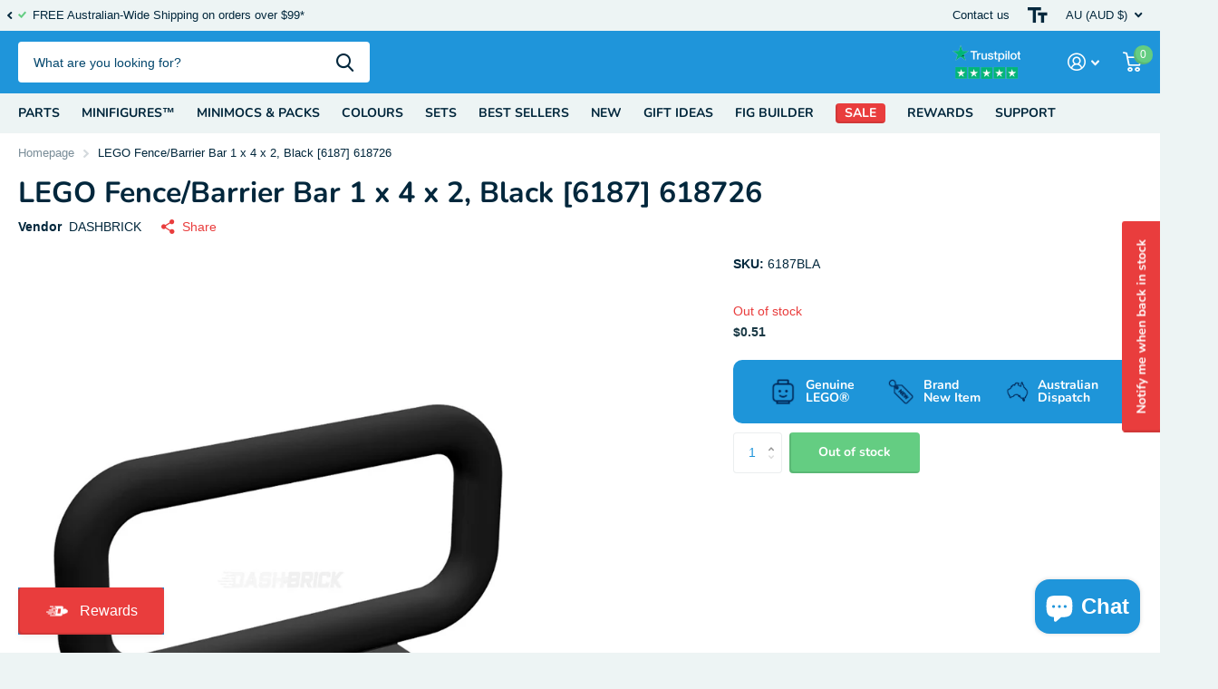

--- FILE ---
content_type: text/html; charset=utf-8
request_url: https://dashbrick.com/products/lego-fence-barrier-bar-1-x-4-x-2-black-6187
body_size: 55717
content:
<!doctype html>
<html lang="en" data-theme="xtra" dir="ltr" class="no-js  ">
	<head>
		<meta charset="utf-8">
		<meta http-equiv="x-ua-compatible" content="ie=edge">
		<title>LEGO Fence/Barrier Bar 1 x 4 x 2, Black [6187] 618726 &ndash; Dashbrick</title><meta name="description" content="Brand New Genuine LEGO® Parts Colour Black   Item Number 6187   Size 1 x 4 x 2  "><meta name="theme-color" content="">
		<meta name="MobileOptimized" content="320">
		<meta name="HandheldFriendly" content="true">
		<meta name="viewport" content="width=device-width, initial-scale=1, minimum-scale=1, maximum-scale=5, viewport-fit=cover, shrink-to-fit=no">
		<meta name="format-detection" content="telephone=no">
		<meta name="msapplication-config" content="//dashbrick.com/cdn/shop/t/6/assets/browserconfig.xml?v=52024572095365081671713341292">
		<link rel="canonical" href="https://dashbrick.com.au/products/lego-fence-barrier-bar-1-x-4-x-2-black-6187">
		<link rel="preconnect" href="https://fonts.shopifycdn.com" crossorigin><link rel="preload" as="style" href="//dashbrick.com/cdn/shop/t/6/assets/screen.css?v=136571401651108449451713341294">
		<link rel="preload" as="style" href="//dashbrick.com/cdn/shop/t/6/assets/theme-xtra.css?v=83787356234667403861713341294">
		<link rel="preload" as="style" href="//dashbrick.com/cdn/shop/t/6/assets/screen-settings.css?v=91662666602090526861759342739">
		
		<link rel="preload" as="font" href="//dashbrick.com/cdn/fonts/nunito/nunito_n7.37cf9b8cf43b3322f7e6e13ad2aad62ab5dc9109.woff2" type="font/woff2" crossorigin>
    
		<link rel="preload" as="font" href="//dashbrick.com/cdn/shop/t/6/assets/xtra.woff2?v=8976947910206883911713341294" crossorigin>
		<link href="//dashbrick.com/cdn/shop/t/6/assets/screen.css?v=136571401651108449451713341294" rel="stylesheet" type="text/css" media="screen" />
		<link href="//dashbrick.com/cdn/shop/t/6/assets/theme-xtra.css?v=83787356234667403861713341294" rel="stylesheet" type="text/css" media="screen" />
		<link href="//dashbrick.com/cdn/shop/t/6/assets/screen-settings.css?v=91662666602090526861759342739" rel="stylesheet" type="text/css" media="screen" />
		<noscript><link rel="stylesheet" href="//dashbrick.com/cdn/shop/t/6/assets/async-menu.css?v=130949427629396350301713341292"></noscript><link href="//dashbrick.com/cdn/shop/t/6/assets/page-product.css?v=37329894213853036251713341293" rel="stylesheet" type="text/css" media="screen" />

<link rel="icon" href="//dashbrick.com/cdn/shop/files/DandBrick_32.png?crop=center&height=32&v=1614296767&width=32" type="image/png">
			<link rel="mask-icon" href="safari-pinned-tab.svg" color="#333333">
			<link rel="apple-touch-icon" href="apple-touch-icon.png"><link rel="manifest" href="//dashbrick.com/cdn/shop/t/6/assets/manifest.json?v=29040392606353692311713341293">
		<script>document.documentElement.classList.remove('no-js'); document.documentElement.classList.add('js');</script>
		<meta name="msapplication-config" content="//dashbrick.com/cdn/shop/t/6/assets/browserconfig.xml?v=52024572095365081671713341292">
<meta property="og:title" content="LEGO Fence/Barrier Bar 1 x 4 x 2, Black [6187] 618726">
<meta property="og:type" content="product">
<meta property="og:description" content="Brand New Genuine LEGO® Parts Colour Black   Item Number 6187   Size 1 x 4 x 2  ">
<meta property="og:site_name" content="Dashbrick">
<meta property="og:url" content="https://dashbrick.com.au/products/lego-fence-barrier-bar-1-x-4-x-2-black-6187">

  
  <meta property="product:price:amount" content="$0.51">
  <meta property="og:price:amount" content="$0.51">
  <meta property="og:price:currency" content="AUD">
  <meta property="og:availability" content="out of stock" />

<meta property="og:image" content="//dashbrick.com/cdn/shop/products/black_bar1.png?crop=center&height=500&v=1737443307&width=600">

<meta name="twitter:title" content="LEGO Fence/Barrier Bar 1 x 4 x 2, Black [6187] 618726">
<meta name="twitter:description" content="Brand New Genuine LEGO® Parts Colour Black   Item Number 6187   Size 1 x 4 x 2  ">
<meta name="twitter:site" content="Dashbrick">

<meta property="twitter:image" content="//dashbrick.com/cdn/shop/products/black_bar1.png?crop=center&height=500&v=1737443307&width=600">
<script type="application/ld+json">
  [{
        "@context": "http://schema.org",
        "@type": "Product",
        "name": "LEGO Fence/Barrier Bar 1 x 4 x 2, Black [6187] 618726",
        "url": "https://dashbrick.com.au/products/lego-fence-barrier-bar-1-x-4-x-2-black-6187","brand": { "@type": "Brand", "name": "DASHBRICK" },"description": "Brand New Genuine LEGO® Parts\n\n\n\n\nColour\nBlack  \n\n\n\nItem Number\n6187  \n\n\n\nSize\n\n1 x 4 x 2  \n\n\n\n","image": "//dashbrick.com/cdn/shop/products/black_bar1.png?crop=center&height=500&v=1737443307&width=600","gtin8": "","sku": "6187BLA","offers": {
          "@type": "Offer",
          "price": "0.51",
          "url": "https://dashbrick.com.au/products/lego-fence-barrier-bar-1-x-4-x-2-black-6187",
          "priceValidUntil": "2027-01-16",
          "priceCurrency": "AUD"}
      },{
      "@context": "http://schema.org/",
      "@type": "Organization",
      "url": "https://dashbrick.com.au/products/lego-fence-barrier-bar-1-x-4-x-2-black-6187",
      "name": "Dashbrick",
      "legalName": "Dashbrick",
      "description": "Brand New Genuine LEGO® Parts Colour Black   Item Number 6187   Size 1 x 4 x 2  ","contactPoint": {
        "@type": "ContactPoint",
        "contactType": "Customer service",
        "telephone": "0420818527"
      },
      "address": {
        "@type": "PostalAddress",
        "streetAddress": "PO Box 369",
        "addressLocality": "The Gap",
        "postalCode": "4061",
        "addressCountry": "AUSTRALIA"
      }
    },
    {
      "@context": "http://schema.org",
      "@type": "WebSite",
      "url": "https://dashbrick.com.au/products/lego-fence-barrier-bar-1-x-4-x-2-black-6187",
      "name": "Dashbrick",
      "description": "Brand New Genuine LEGO® Parts Colour Black   Item Number 6187   Size 1 x 4 x 2  ",
      "author": [
        {
          "@type": "Organization",
          "url": "https://www.someoneyouknow.online",
          "name": "Someoneyouknow",
          "address": {
            "@type": "PostalAddress",
            "streetAddress": "Wilhelminaplein 25",
            "addressLocality": "Eindhoven",
            "addressRegion": "NB",
            "postalCode": "5611 HG",
            "addressCountry": "NL"
          }
        }
      ]
    }
  ]
</script>

		<script>window.performance && window.performance.mark && window.performance.mark('shopify.content_for_header.start');</script><meta name="google-site-verification" content="L9R57G8cgqsYLZL-Ukh2hi-V_HuObaV87YoTXmfr-lY">
<meta name="google-site-verification" content="IQHq-8iwGoKYaw8HRwkMKl9tPF7bRbvK14TzhMAlXgw">
<meta id="shopify-digital-wallet" name="shopify-digital-wallet" content="/28407070755/digital_wallets/dialog">
<meta name="shopify-checkout-api-token" content="6f0a6d79368ad86634b8e543224e4af7">
<meta id="in-context-paypal-metadata" data-shop-id="28407070755" data-venmo-supported="false" data-environment="production" data-locale="en_US" data-paypal-v4="true" data-currency="AUD">
<link rel="alternate" type="application/json+oembed" href="https://dashbrick.com.au/products/lego-fence-barrier-bar-1-x-4-x-2-black-6187.oembed">
<script async="async" src="/checkouts/internal/preloads.js?locale=en-AU"></script>
<link rel="preconnect" href="https://shop.app" crossorigin="anonymous">
<script async="async" src="https://shop.app/checkouts/internal/preloads.js?locale=en-AU&shop_id=28407070755" crossorigin="anonymous"></script>
<script id="apple-pay-shop-capabilities" type="application/json">{"shopId":28407070755,"countryCode":"AU","currencyCode":"AUD","merchantCapabilities":["supports3DS"],"merchantId":"gid:\/\/shopify\/Shop\/28407070755","merchantName":"Dashbrick","requiredBillingContactFields":["postalAddress","email"],"requiredShippingContactFields":["postalAddress","email"],"shippingType":"shipping","supportedNetworks":["visa","masterCard","amex","jcb"],"total":{"type":"pending","label":"Dashbrick","amount":"1.00"},"shopifyPaymentsEnabled":true,"supportsSubscriptions":true}</script>
<script id="shopify-features" type="application/json">{"accessToken":"6f0a6d79368ad86634b8e543224e4af7","betas":["rich-media-storefront-analytics"],"domain":"dashbrick.com","predictiveSearch":true,"shopId":28407070755,"locale":"en"}</script>
<script>var Shopify = Shopify || {};
Shopify.shop = "dashbrick-com.myshopify.com";
Shopify.locale = "en";
Shopify.currency = {"active":"AUD","rate":"1.0"};
Shopify.country = "AU";
Shopify.theme = {"name":"Xtra by J","id":158499471395,"schema_name":"Xtra","schema_version":"4.2.0","theme_store_id":1609,"role":"main"};
Shopify.theme.handle = "null";
Shopify.theme.style = {"id":null,"handle":null};
Shopify.cdnHost = "dashbrick.com/cdn";
Shopify.routes = Shopify.routes || {};
Shopify.routes.root = "/";</script>
<script type="module">!function(o){(o.Shopify=o.Shopify||{}).modules=!0}(window);</script>
<script>!function(o){function n(){var o=[];function n(){o.push(Array.prototype.slice.apply(arguments))}return n.q=o,n}var t=o.Shopify=o.Shopify||{};t.loadFeatures=n(),t.autoloadFeatures=n()}(window);</script>
<script>
  window.ShopifyPay = window.ShopifyPay || {};
  window.ShopifyPay.apiHost = "shop.app\/pay";
  window.ShopifyPay.redirectState = null;
</script>
<script id="shop-js-analytics" type="application/json">{"pageType":"product"}</script>
<script defer="defer" async type="module" src="//dashbrick.com/cdn/shopifycloud/shop-js/modules/v2/client.init-shop-cart-sync_IZsNAliE.en.esm.js"></script>
<script defer="defer" async type="module" src="//dashbrick.com/cdn/shopifycloud/shop-js/modules/v2/chunk.common_0OUaOowp.esm.js"></script>
<script type="module">
  await import("//dashbrick.com/cdn/shopifycloud/shop-js/modules/v2/client.init-shop-cart-sync_IZsNAliE.en.esm.js");
await import("//dashbrick.com/cdn/shopifycloud/shop-js/modules/v2/chunk.common_0OUaOowp.esm.js");

  window.Shopify.SignInWithShop?.initShopCartSync?.({"fedCMEnabled":true,"windoidEnabled":true});

</script>
<script>
  window.Shopify = window.Shopify || {};
  if (!window.Shopify.featureAssets) window.Shopify.featureAssets = {};
  window.Shopify.featureAssets['shop-js'] = {"shop-cart-sync":["modules/v2/client.shop-cart-sync_DLOhI_0X.en.esm.js","modules/v2/chunk.common_0OUaOowp.esm.js"],"init-fed-cm":["modules/v2/client.init-fed-cm_C6YtU0w6.en.esm.js","modules/v2/chunk.common_0OUaOowp.esm.js"],"shop-button":["modules/v2/client.shop-button_BCMx7GTG.en.esm.js","modules/v2/chunk.common_0OUaOowp.esm.js"],"shop-cash-offers":["modules/v2/client.shop-cash-offers_BT26qb5j.en.esm.js","modules/v2/chunk.common_0OUaOowp.esm.js","modules/v2/chunk.modal_CGo_dVj3.esm.js"],"init-windoid":["modules/v2/client.init-windoid_B9PkRMql.en.esm.js","modules/v2/chunk.common_0OUaOowp.esm.js"],"init-shop-email-lookup-coordinator":["modules/v2/client.init-shop-email-lookup-coordinator_DZkqjsbU.en.esm.js","modules/v2/chunk.common_0OUaOowp.esm.js"],"shop-toast-manager":["modules/v2/client.shop-toast-manager_Di2EnuM7.en.esm.js","modules/v2/chunk.common_0OUaOowp.esm.js"],"shop-login-button":["modules/v2/client.shop-login-button_BtqW_SIO.en.esm.js","modules/v2/chunk.common_0OUaOowp.esm.js","modules/v2/chunk.modal_CGo_dVj3.esm.js"],"avatar":["modules/v2/client.avatar_BTnouDA3.en.esm.js"],"pay-button":["modules/v2/client.pay-button_CWa-C9R1.en.esm.js","modules/v2/chunk.common_0OUaOowp.esm.js"],"init-shop-cart-sync":["modules/v2/client.init-shop-cart-sync_IZsNAliE.en.esm.js","modules/v2/chunk.common_0OUaOowp.esm.js"],"init-customer-accounts":["modules/v2/client.init-customer-accounts_DenGwJTU.en.esm.js","modules/v2/client.shop-login-button_BtqW_SIO.en.esm.js","modules/v2/chunk.common_0OUaOowp.esm.js","modules/v2/chunk.modal_CGo_dVj3.esm.js"],"init-shop-for-new-customer-accounts":["modules/v2/client.init-shop-for-new-customer-accounts_JdHXxpS9.en.esm.js","modules/v2/client.shop-login-button_BtqW_SIO.en.esm.js","modules/v2/chunk.common_0OUaOowp.esm.js","modules/v2/chunk.modal_CGo_dVj3.esm.js"],"init-customer-accounts-sign-up":["modules/v2/client.init-customer-accounts-sign-up_D6__K_p8.en.esm.js","modules/v2/client.shop-login-button_BtqW_SIO.en.esm.js","modules/v2/chunk.common_0OUaOowp.esm.js","modules/v2/chunk.modal_CGo_dVj3.esm.js"],"checkout-modal":["modules/v2/client.checkout-modal_C_ZQDY6s.en.esm.js","modules/v2/chunk.common_0OUaOowp.esm.js","modules/v2/chunk.modal_CGo_dVj3.esm.js"],"shop-follow-button":["modules/v2/client.shop-follow-button_XetIsj8l.en.esm.js","modules/v2/chunk.common_0OUaOowp.esm.js","modules/v2/chunk.modal_CGo_dVj3.esm.js"],"lead-capture":["modules/v2/client.lead-capture_DvA72MRN.en.esm.js","modules/v2/chunk.common_0OUaOowp.esm.js","modules/v2/chunk.modal_CGo_dVj3.esm.js"],"shop-login":["modules/v2/client.shop-login_ClXNxyh6.en.esm.js","modules/v2/chunk.common_0OUaOowp.esm.js","modules/v2/chunk.modal_CGo_dVj3.esm.js"],"payment-terms":["modules/v2/client.payment-terms_CNlwjfZz.en.esm.js","modules/v2/chunk.common_0OUaOowp.esm.js","modules/v2/chunk.modal_CGo_dVj3.esm.js"]};
</script>
<script>(function() {
  var isLoaded = false;
  function asyncLoad() {
    if (isLoaded) return;
    isLoaded = true;
    var urls = ["https:\/\/cdn.shopify.com\/s\/files\/1\/0284\/0707\/0755\/t\/2\/assets\/globo.formbuilder.init.js?v=1603238179\u0026shop=dashbrick-com.myshopify.com","\/\/cdn.shopify.com\/proxy\/5ced3513a6b8aaa2f21627d02e90cad55ad95b31e856de7c2d0903071de9d5a0\/form.nerdy-apps.com\/build\/nerdy_form_widget.bee96d44.js?shop=dashbrick-com.myshopify.com\u0026sp-cache-control=cHVibGljLCBtYXgtYWdlPTkwMA","https:\/\/intg.snapchat.com\/shopify\/shopify-scevent.js?id=199f72ca-4c48-4d91-a355-fa9995c37303\u0026shop=dashbrick-com.myshopify.com","https:\/\/widgetic.com\/sdk\/sdk.js?shop=dashbrick-com.myshopify.com","https:\/\/widgetic.com\/sdk\/sdk.js?shop=dashbrick-com.myshopify.com","https:\/\/sliderapp.hulkapps.com\/assets\/js\/slider.js?shop=dashbrick-com.myshopify.com","https:\/\/ecommplugins-scripts.trustpilot.com\/v2.1\/js\/header.min.js?settings=eyJrZXkiOiJ2UVhoa2hyd05tazR2VG9iIiwicyI6InNrdSJ9\u0026v=2.5\u0026shop=dashbrick-com.myshopify.com","https:\/\/ecommplugins-trustboxsettings.trustpilot.com\/dashbrick-com.myshopify.com.js?settings=1694129021310\u0026shop=dashbrick-com.myshopify.com","https:\/\/widget.trustpilot.com\/bootstrap\/v5\/tp.widget.sync.bootstrap.min.js?shop=dashbrick-com.myshopify.com","https:\/\/reconvert-cdn.com\/assets\/js\/store_reconvert_node.js?v=2\u0026scid=N2VkMmI2MmVmZTJjMWM3OWM5NzIxYjUwN2U3NmRhN2YuZDE0MzZkOWE5OWIwNTA2YWJhNWMxMDczOTE5ZDZjYzI=\u0026shop=dashbrick-com.myshopify.com","\/\/cdn.shopify.com\/proxy\/73f741ac123b4a08d1a9a10ee8a506e42b75d4759e1f2845626dbf9d143a96c4\/cdn.shopify.com\/s\/files\/1\/0875\/2064\/files\/easystock-storefront-0.10.17.min.js?shop=dashbrick-com.myshopify.com\u0026sp-cache-control=cHVibGljLCBtYXgtYWdlPTkwMA","https:\/\/gifts.good-apps.co\/storage\/js\/good_free_gift-dashbrick-com.myshopify.com.js?ver=135\u0026shop=dashbrick-com.myshopify.com"];
    for (var i = 0; i < urls.length; i++) {
      var s = document.createElement('script');
      s.type = 'text/javascript';
      s.async = true;
      s.src = urls[i];
      var x = document.getElementsByTagName('script')[0];
      x.parentNode.insertBefore(s, x);
    }
  };
  if(window.attachEvent) {
    window.attachEvent('onload', asyncLoad);
  } else {
    window.addEventListener('load', asyncLoad, false);
  }
})();</script>
<script id="__st">var __st={"a":28407070755,"offset":36000,"reqid":"7d1d40ff-033d-486b-84e2-d17579f7d84e-1768550350","pageurl":"dashbrick.com\/products\/lego-fence-barrier-bar-1-x-4-x-2-black-6187","u":"8c667b2b472d","p":"product","rtyp":"product","rid":6757143773219};</script>
<script>window.ShopifyPaypalV4VisibilityTracking = true;</script>
<script id="captcha-bootstrap">!function(){'use strict';const t='contact',e='account',n='new_comment',o=[[t,t],['blogs',n],['comments',n],[t,'customer']],c=[[e,'customer_login'],[e,'guest_login'],[e,'recover_customer_password'],[e,'create_customer']],r=t=>t.map((([t,e])=>`form[action*='/${t}']:not([data-nocaptcha='true']) input[name='form_type'][value='${e}']`)).join(','),a=t=>()=>t?[...document.querySelectorAll(t)].map((t=>t.form)):[];function s(){const t=[...o],e=r(t);return a(e)}const i='password',u='form_key',d=['recaptcha-v3-token','g-recaptcha-response','h-captcha-response',i],f=()=>{try{return window.sessionStorage}catch{return}},m='__shopify_v',_=t=>t.elements[u];function p(t,e,n=!1){try{const o=window.sessionStorage,c=JSON.parse(o.getItem(e)),{data:r}=function(t){const{data:e,action:n}=t;return t[m]||n?{data:e,action:n}:{data:t,action:n}}(c);for(const[e,n]of Object.entries(r))t.elements[e]&&(t.elements[e].value=n);n&&o.removeItem(e)}catch(o){console.error('form repopulation failed',{error:o})}}const l='form_type',E='cptcha';function T(t){t.dataset[E]=!0}const w=window,h=w.document,L='Shopify',v='ce_forms',y='captcha';let A=!1;((t,e)=>{const n=(g='f06e6c50-85a8-45c8-87d0-21a2b65856fe',I='https://cdn.shopify.com/shopifycloud/storefront-forms-hcaptcha/ce_storefront_forms_captcha_hcaptcha.v1.5.2.iife.js',D={infoText:'Protected by hCaptcha',privacyText:'Privacy',termsText:'Terms'},(t,e,n)=>{const o=w[L][v],c=o.bindForm;if(c)return c(t,g,e,D).then(n);var r;o.q.push([[t,g,e,D],n]),r=I,A||(h.body.append(Object.assign(h.createElement('script'),{id:'captcha-provider',async:!0,src:r})),A=!0)});var g,I,D;w[L]=w[L]||{},w[L][v]=w[L][v]||{},w[L][v].q=[],w[L][y]=w[L][y]||{},w[L][y].protect=function(t,e){n(t,void 0,e),T(t)},Object.freeze(w[L][y]),function(t,e,n,w,h,L){const[v,y,A,g]=function(t,e,n){const i=e?o:[],u=t?c:[],d=[...i,...u],f=r(d),m=r(i),_=r(d.filter((([t,e])=>n.includes(e))));return[a(f),a(m),a(_),s()]}(w,h,L),I=t=>{const e=t.target;return e instanceof HTMLFormElement?e:e&&e.form},D=t=>v().includes(t);t.addEventListener('submit',(t=>{const e=I(t);if(!e)return;const n=D(e)&&!e.dataset.hcaptchaBound&&!e.dataset.recaptchaBound,o=_(e),c=g().includes(e)&&(!o||!o.value);(n||c)&&t.preventDefault(),c&&!n&&(function(t){try{if(!f())return;!function(t){const e=f();if(!e)return;const n=_(t);if(!n)return;const o=n.value;o&&e.removeItem(o)}(t);const e=Array.from(Array(32),(()=>Math.random().toString(36)[2])).join('');!function(t,e){_(t)||t.append(Object.assign(document.createElement('input'),{type:'hidden',name:u})),t.elements[u].value=e}(t,e),function(t,e){const n=f();if(!n)return;const o=[...t.querySelectorAll(`input[type='${i}']`)].map((({name:t})=>t)),c=[...d,...o],r={};for(const[a,s]of new FormData(t).entries())c.includes(a)||(r[a]=s);n.setItem(e,JSON.stringify({[m]:1,action:t.action,data:r}))}(t,e)}catch(e){console.error('failed to persist form',e)}}(e),e.submit())}));const S=(t,e)=>{t&&!t.dataset[E]&&(n(t,e.some((e=>e===t))),T(t))};for(const o of['focusin','change'])t.addEventListener(o,(t=>{const e=I(t);D(e)&&S(e,y())}));const B=e.get('form_key'),M=e.get(l),P=B&&M;t.addEventListener('DOMContentLoaded',(()=>{const t=y();if(P)for(const e of t)e.elements[l].value===M&&p(e,B);[...new Set([...A(),...v().filter((t=>'true'===t.dataset.shopifyCaptcha))])].forEach((e=>S(e,t)))}))}(h,new URLSearchParams(w.location.search),n,t,e,['guest_login'])})(!0,!0)}();</script>
<script integrity="sha256-4kQ18oKyAcykRKYeNunJcIwy7WH5gtpwJnB7kiuLZ1E=" data-source-attribution="shopify.loadfeatures" defer="defer" src="//dashbrick.com/cdn/shopifycloud/storefront/assets/storefront/load_feature-a0a9edcb.js" crossorigin="anonymous"></script>
<script crossorigin="anonymous" defer="defer" src="//dashbrick.com/cdn/shopifycloud/storefront/assets/shopify_pay/storefront-65b4c6d7.js?v=20250812"></script>
<script data-source-attribution="shopify.dynamic_checkout.dynamic.init">var Shopify=Shopify||{};Shopify.PaymentButton=Shopify.PaymentButton||{isStorefrontPortableWallets:!0,init:function(){window.Shopify.PaymentButton.init=function(){};var t=document.createElement("script");t.src="https://dashbrick.com/cdn/shopifycloud/portable-wallets/latest/portable-wallets.en.js",t.type="module",document.head.appendChild(t)}};
</script>
<script data-source-attribution="shopify.dynamic_checkout.buyer_consent">
  function portableWalletsHideBuyerConsent(e){var t=document.getElementById("shopify-buyer-consent"),n=document.getElementById("shopify-subscription-policy-button");t&&n&&(t.classList.add("hidden"),t.setAttribute("aria-hidden","true"),n.removeEventListener("click",e))}function portableWalletsShowBuyerConsent(e){var t=document.getElementById("shopify-buyer-consent"),n=document.getElementById("shopify-subscription-policy-button");t&&n&&(t.classList.remove("hidden"),t.removeAttribute("aria-hidden"),n.addEventListener("click",e))}window.Shopify?.PaymentButton&&(window.Shopify.PaymentButton.hideBuyerConsent=portableWalletsHideBuyerConsent,window.Shopify.PaymentButton.showBuyerConsent=portableWalletsShowBuyerConsent);
</script>
<script>
  function portableWalletsCleanup(e){e&&e.src&&console.error("Failed to load portable wallets script "+e.src);var t=document.querySelectorAll("shopify-accelerated-checkout .shopify-payment-button__skeleton, shopify-accelerated-checkout-cart .wallet-cart-button__skeleton"),e=document.getElementById("shopify-buyer-consent");for(let e=0;e<t.length;e++)t[e].remove();e&&e.remove()}function portableWalletsNotLoadedAsModule(e){e instanceof ErrorEvent&&"string"==typeof e.message&&e.message.includes("import.meta")&&"string"==typeof e.filename&&e.filename.includes("portable-wallets")&&(window.removeEventListener("error",portableWalletsNotLoadedAsModule),window.Shopify.PaymentButton.failedToLoad=e,"loading"===document.readyState?document.addEventListener("DOMContentLoaded",window.Shopify.PaymentButton.init):window.Shopify.PaymentButton.init())}window.addEventListener("error",portableWalletsNotLoadedAsModule);
</script>

<script type="module" src="https://dashbrick.com/cdn/shopifycloud/portable-wallets/latest/portable-wallets.en.js" onError="portableWalletsCleanup(this)" crossorigin="anonymous"></script>
<script nomodule>
  document.addEventListener("DOMContentLoaded", portableWalletsCleanup);
</script>

<script id='scb4127' type='text/javascript' async='' src='https://dashbrick.com/cdn/shopifycloud/privacy-banner/storefront-banner.js'></script><link id="shopify-accelerated-checkout-styles" rel="stylesheet" media="screen" href="https://dashbrick.com/cdn/shopifycloud/portable-wallets/latest/accelerated-checkout-backwards-compat.css" crossorigin="anonymous">
<style id="shopify-accelerated-checkout-cart">
        #shopify-buyer-consent {
  margin-top: 1em;
  display: inline-block;
  width: 100%;
}

#shopify-buyer-consent.hidden {
  display: none;
}

#shopify-subscription-policy-button {
  background: none;
  border: none;
  padding: 0;
  text-decoration: underline;
  font-size: inherit;
  cursor: pointer;
}

#shopify-subscription-policy-button::before {
  box-shadow: none;
}

      </style>

<script>window.performance && window.performance.mark && window.performance.mark('shopify.content_for_header.end');</script>
		
	<!-- BEGIN app block: shopify://apps/xo-insert-code/blocks/insert-code-header/72017b12-3679-442e-b23c-5c62460717f5 --><!-- XO-InsertCode Header -->


<meta name="facebook-domain-verification" content="l3adm5eudb3ubtdvw49g833suq3zhl" />
  
<!-- End: XO-InsertCode Header -->


<!-- END app block --><!-- BEGIN app block: shopify://apps/klaviyo-email-marketing-sms/blocks/klaviyo-onsite-embed/2632fe16-c075-4321-a88b-50b567f42507 -->












  <script async src="https://static.klaviyo.com/onsite/js/RAyhsh/klaviyo.js?company_id=RAyhsh"></script>
  <script>!function(){if(!window.klaviyo){window._klOnsite=window._klOnsite||[];try{window.klaviyo=new Proxy({},{get:function(n,i){return"push"===i?function(){var n;(n=window._klOnsite).push.apply(n,arguments)}:function(){for(var n=arguments.length,o=new Array(n),w=0;w<n;w++)o[w]=arguments[w];var t="function"==typeof o[o.length-1]?o.pop():void 0,e=new Promise((function(n){window._klOnsite.push([i].concat(o,[function(i){t&&t(i),n(i)}]))}));return e}}})}catch(n){window.klaviyo=window.klaviyo||[],window.klaviyo.push=function(){var n;(n=window._klOnsite).push.apply(n,arguments)}}}}();</script>

  




  <script>
    window.klaviyoReviewsProductDesignMode = false
  </script>







<!-- END app block --><script src="https://cdn.shopify.com/extensions/7bc9bb47-adfa-4267-963e-cadee5096caf/inbox-1252/assets/inbox-chat-loader.js" type="text/javascript" defer="defer"></script>
<script src="https://cdn.shopify.com/extensions/019ab370-3427-7dfe-9e9e-e24647f8564c/cartbite-75/assets/cartbite-embed.js" type="text/javascript" defer="defer"></script>
<link href="https://monorail-edge.shopifysvc.com" rel="dns-prefetch">
<script>(function(){if ("sendBeacon" in navigator && "performance" in window) {try {var session_token_from_headers = performance.getEntriesByType('navigation')[0].serverTiming.find(x => x.name == '_s').description;} catch {var session_token_from_headers = undefined;}var session_cookie_matches = document.cookie.match(/_shopify_s=([^;]*)/);var session_token_from_cookie = session_cookie_matches && session_cookie_matches.length === 2 ? session_cookie_matches[1] : "";var session_token = session_token_from_headers || session_token_from_cookie || "";function handle_abandonment_event(e) {var entries = performance.getEntries().filter(function(entry) {return /monorail-edge.shopifysvc.com/.test(entry.name);});if (!window.abandonment_tracked && entries.length === 0) {window.abandonment_tracked = true;var currentMs = Date.now();var navigation_start = performance.timing.navigationStart;var payload = {shop_id: 28407070755,url: window.location.href,navigation_start,duration: currentMs - navigation_start,session_token,page_type: "product"};window.navigator.sendBeacon("https://monorail-edge.shopifysvc.com/v1/produce", JSON.stringify({schema_id: "online_store_buyer_site_abandonment/1.1",payload: payload,metadata: {event_created_at_ms: currentMs,event_sent_at_ms: currentMs}}));}}window.addEventListener('pagehide', handle_abandonment_event);}}());</script>
<script id="web-pixels-manager-setup">(function e(e,d,r,n,o){if(void 0===o&&(o={}),!Boolean(null===(a=null===(i=window.Shopify)||void 0===i?void 0:i.analytics)||void 0===a?void 0:a.replayQueue)){var i,a;window.Shopify=window.Shopify||{};var t=window.Shopify;t.analytics=t.analytics||{};var s=t.analytics;s.replayQueue=[],s.publish=function(e,d,r){return s.replayQueue.push([e,d,r]),!0};try{self.performance.mark("wpm:start")}catch(e){}var l=function(){var e={modern:/Edge?\/(1{2}[4-9]|1[2-9]\d|[2-9]\d{2}|\d{4,})\.\d+(\.\d+|)|Firefox\/(1{2}[4-9]|1[2-9]\d|[2-9]\d{2}|\d{4,})\.\d+(\.\d+|)|Chrom(ium|e)\/(9{2}|\d{3,})\.\d+(\.\d+|)|(Maci|X1{2}).+ Version\/(15\.\d+|(1[6-9]|[2-9]\d|\d{3,})\.\d+)([,.]\d+|)( \(\w+\)|)( Mobile\/\w+|) Safari\/|Chrome.+OPR\/(9{2}|\d{3,})\.\d+\.\d+|(CPU[ +]OS|iPhone[ +]OS|CPU[ +]iPhone|CPU IPhone OS|CPU iPad OS)[ +]+(15[._]\d+|(1[6-9]|[2-9]\d|\d{3,})[._]\d+)([._]\d+|)|Android:?[ /-](13[3-9]|1[4-9]\d|[2-9]\d{2}|\d{4,})(\.\d+|)(\.\d+|)|Android.+Firefox\/(13[5-9]|1[4-9]\d|[2-9]\d{2}|\d{4,})\.\d+(\.\d+|)|Android.+Chrom(ium|e)\/(13[3-9]|1[4-9]\d|[2-9]\d{2}|\d{4,})\.\d+(\.\d+|)|SamsungBrowser\/([2-9]\d|\d{3,})\.\d+/,legacy:/Edge?\/(1[6-9]|[2-9]\d|\d{3,})\.\d+(\.\d+|)|Firefox\/(5[4-9]|[6-9]\d|\d{3,})\.\d+(\.\d+|)|Chrom(ium|e)\/(5[1-9]|[6-9]\d|\d{3,})\.\d+(\.\d+|)([\d.]+$|.*Safari\/(?![\d.]+ Edge\/[\d.]+$))|(Maci|X1{2}).+ Version\/(10\.\d+|(1[1-9]|[2-9]\d|\d{3,})\.\d+)([,.]\d+|)( \(\w+\)|)( Mobile\/\w+|) Safari\/|Chrome.+OPR\/(3[89]|[4-9]\d|\d{3,})\.\d+\.\d+|(CPU[ +]OS|iPhone[ +]OS|CPU[ +]iPhone|CPU IPhone OS|CPU iPad OS)[ +]+(10[._]\d+|(1[1-9]|[2-9]\d|\d{3,})[._]\d+)([._]\d+|)|Android:?[ /-](13[3-9]|1[4-9]\d|[2-9]\d{2}|\d{4,})(\.\d+|)(\.\d+|)|Mobile Safari.+OPR\/([89]\d|\d{3,})\.\d+\.\d+|Android.+Firefox\/(13[5-9]|1[4-9]\d|[2-9]\d{2}|\d{4,})\.\d+(\.\d+|)|Android.+Chrom(ium|e)\/(13[3-9]|1[4-9]\d|[2-9]\d{2}|\d{4,})\.\d+(\.\d+|)|Android.+(UC? ?Browser|UCWEB|U3)[ /]?(15\.([5-9]|\d{2,})|(1[6-9]|[2-9]\d|\d{3,})\.\d+)\.\d+|SamsungBrowser\/(5\.\d+|([6-9]|\d{2,})\.\d+)|Android.+MQ{2}Browser\/(14(\.(9|\d{2,})|)|(1[5-9]|[2-9]\d|\d{3,})(\.\d+|))(\.\d+|)|K[Aa][Ii]OS\/(3\.\d+|([4-9]|\d{2,})\.\d+)(\.\d+|)/},d=e.modern,r=e.legacy,n=navigator.userAgent;return n.match(d)?"modern":n.match(r)?"legacy":"unknown"}(),u="modern"===l?"modern":"legacy",c=(null!=n?n:{modern:"",legacy:""})[u],f=function(e){return[e.baseUrl,"/wpm","/b",e.hashVersion,"modern"===e.buildTarget?"m":"l",".js"].join("")}({baseUrl:d,hashVersion:r,buildTarget:u}),m=function(e){var d=e.version,r=e.bundleTarget,n=e.surface,o=e.pageUrl,i=e.monorailEndpoint;return{emit:function(e){var a=e.status,t=e.errorMsg,s=(new Date).getTime(),l=JSON.stringify({metadata:{event_sent_at_ms:s},events:[{schema_id:"web_pixels_manager_load/3.1",payload:{version:d,bundle_target:r,page_url:o,status:a,surface:n,error_msg:t},metadata:{event_created_at_ms:s}}]});if(!i)return console&&console.warn&&console.warn("[Web Pixels Manager] No Monorail endpoint provided, skipping logging."),!1;try{return self.navigator.sendBeacon.bind(self.navigator)(i,l)}catch(e){}var u=new XMLHttpRequest;try{return u.open("POST",i,!0),u.setRequestHeader("Content-Type","text/plain"),u.send(l),!0}catch(e){return console&&console.warn&&console.warn("[Web Pixels Manager] Got an unhandled error while logging to Monorail."),!1}}}}({version:r,bundleTarget:l,surface:e.surface,pageUrl:self.location.href,monorailEndpoint:e.monorailEndpoint});try{o.browserTarget=l,function(e){var d=e.src,r=e.async,n=void 0===r||r,o=e.onload,i=e.onerror,a=e.sri,t=e.scriptDataAttributes,s=void 0===t?{}:t,l=document.createElement("script"),u=document.querySelector("head"),c=document.querySelector("body");if(l.async=n,l.src=d,a&&(l.integrity=a,l.crossOrigin="anonymous"),s)for(var f in s)if(Object.prototype.hasOwnProperty.call(s,f))try{l.dataset[f]=s[f]}catch(e){}if(o&&l.addEventListener("load",o),i&&l.addEventListener("error",i),u)u.appendChild(l);else{if(!c)throw new Error("Did not find a head or body element to append the script");c.appendChild(l)}}({src:f,async:!0,onload:function(){if(!function(){var e,d;return Boolean(null===(d=null===(e=window.Shopify)||void 0===e?void 0:e.analytics)||void 0===d?void 0:d.initialized)}()){var d=window.webPixelsManager.init(e)||void 0;if(d){var r=window.Shopify.analytics;r.replayQueue.forEach((function(e){var r=e[0],n=e[1],o=e[2];d.publishCustomEvent(r,n,o)})),r.replayQueue=[],r.publish=d.publishCustomEvent,r.visitor=d.visitor,r.initialized=!0}}},onerror:function(){return m.emit({status:"failed",errorMsg:"".concat(f," has failed to load")})},sri:function(e){var d=/^sha384-[A-Za-z0-9+/=]+$/;return"string"==typeof e&&d.test(e)}(c)?c:"",scriptDataAttributes:o}),m.emit({status:"loading"})}catch(e){m.emit({status:"failed",errorMsg:(null==e?void 0:e.message)||"Unknown error"})}}})({shopId: 28407070755,storefrontBaseUrl: "https://dashbrick.com.au",extensionsBaseUrl: "https://extensions.shopifycdn.com/cdn/shopifycloud/web-pixels-manager",monorailEndpoint: "https://monorail-edge.shopifysvc.com/unstable/produce_batch",surface: "storefront-renderer",enabledBetaFlags: ["2dca8a86"],webPixelsConfigList: [{"id":"714932259","configuration":"{\"accountID\":\"RAyhsh\",\"webPixelConfig\":\"eyJlbmFibGVBZGRlZFRvQ2FydEV2ZW50cyI6IHRydWV9\"}","eventPayloadVersion":"v1","runtimeContext":"STRICT","scriptVersion":"524f6c1ee37bacdca7657a665bdca589","type":"APP","apiClientId":123074,"privacyPurposes":["ANALYTICS","MARKETING"],"dataSharingAdjustments":{"protectedCustomerApprovalScopes":["read_customer_address","read_customer_email","read_customer_name","read_customer_personal_data","read_customer_phone"]}},{"id":"257949731","configuration":"{\"config\":\"{\\\"pixel_id\\\":\\\"AW-607118519\\\",\\\"target_country\\\":\\\"AU\\\",\\\"gtag_events\\\":[{\\\"type\\\":\\\"search\\\",\\\"action_label\\\":\\\"AW-607118519\\\/aeOPCMDl7NkBELfJv6EC\\\"},{\\\"type\\\":\\\"begin_checkout\\\",\\\"action_label\\\":\\\"AW-607118519\\\/ClxCCL3l7NkBELfJv6EC\\\"},{\\\"type\\\":\\\"view_item\\\",\\\"action_label\\\":[\\\"AW-607118519\\\/NoMLCLfl7NkBELfJv6EC\\\",\\\"MC-MPL2399HBR\\\"]},{\\\"type\\\":\\\"purchase\\\",\\\"action_label\\\":[\\\"AW-607118519\\\/4BTSCJOa7NkBELfJv6EC\\\",\\\"MC-MPL2399HBR\\\"]},{\\\"type\\\":\\\"page_view\\\",\\\"action_label\\\":[\\\"AW-607118519\\\/2A94CJCa7NkBELfJv6EC\\\",\\\"MC-MPL2399HBR\\\"]},{\\\"type\\\":\\\"add_payment_info\\\",\\\"action_label\\\":\\\"AW-607118519\\\/UmpPCMPl7NkBELfJv6EC\\\"},{\\\"type\\\":\\\"add_to_cart\\\",\\\"action_label\\\":\\\"AW-607118519\\\/jqTPCLrl7NkBELfJv6EC\\\"}],\\\"enable_monitoring_mode\\\":false}\"}","eventPayloadVersion":"v1","runtimeContext":"OPEN","scriptVersion":"b2a88bafab3e21179ed38636efcd8a93","type":"APP","apiClientId":1780363,"privacyPurposes":[],"dataSharingAdjustments":{"protectedCustomerApprovalScopes":["read_customer_address","read_customer_email","read_customer_name","read_customer_personal_data","read_customer_phone"]}},{"id":"97222691","configuration":"{\"accountID\":\"28407070755\"}","eventPayloadVersion":"v1","runtimeContext":"STRICT","scriptVersion":"3c72ff377e9d92ad2f15992c3c493e7f","type":"APP","apiClientId":5263155,"privacyPurposes":[],"dataSharingAdjustments":{"protectedCustomerApprovalScopes":["read_customer_address","read_customer_email","read_customer_name","read_customer_personal_data","read_customer_phone"]}},{"id":"71761955","configuration":"{\"pixel_id\":\"416519699730595\",\"pixel_type\":\"facebook_pixel\",\"metaapp_system_user_token\":\"-\"}","eventPayloadVersion":"v1","runtimeContext":"OPEN","scriptVersion":"ca16bc87fe92b6042fbaa3acc2fbdaa6","type":"APP","apiClientId":2329312,"privacyPurposes":["ANALYTICS","MARKETING","SALE_OF_DATA"],"dataSharingAdjustments":{"protectedCustomerApprovalScopes":["read_customer_address","read_customer_email","read_customer_name","read_customer_personal_data","read_customer_phone"]}},{"id":"52494371","configuration":"{\"myshopifyDomain\":\"dashbrick-com.myshopify.com\"}","eventPayloadVersion":"v1","runtimeContext":"STRICT","scriptVersion":"23b97d18e2aa74363140dc29c9284e87","type":"APP","apiClientId":2775569,"privacyPurposes":["ANALYTICS","MARKETING","SALE_OF_DATA"],"dataSharingAdjustments":{"protectedCustomerApprovalScopes":["read_customer_address","read_customer_email","read_customer_name","read_customer_phone","read_customer_personal_data"]}},{"id":"34373667","eventPayloadVersion":"v1","runtimeContext":"LAX","scriptVersion":"1","type":"CUSTOM","privacyPurposes":["MARKETING"],"name":"Meta pixel (migrated)"},{"id":"56590371","eventPayloadVersion":"v1","runtimeContext":"LAX","scriptVersion":"1","type":"CUSTOM","privacyPurposes":["ANALYTICS"],"name":"Google Analytics tag (migrated)"},{"id":"shopify-app-pixel","configuration":"{}","eventPayloadVersion":"v1","runtimeContext":"STRICT","scriptVersion":"0450","apiClientId":"shopify-pixel","type":"APP","privacyPurposes":["ANALYTICS","MARKETING"]},{"id":"shopify-custom-pixel","eventPayloadVersion":"v1","runtimeContext":"LAX","scriptVersion":"0450","apiClientId":"shopify-pixel","type":"CUSTOM","privacyPurposes":["ANALYTICS","MARKETING"]}],isMerchantRequest: false,initData: {"shop":{"name":"Dashbrick","paymentSettings":{"currencyCode":"AUD"},"myshopifyDomain":"dashbrick-com.myshopify.com","countryCode":"AU","storefrontUrl":"https:\/\/dashbrick.com.au"},"customer":null,"cart":null,"checkout":null,"productVariants":[{"price":{"amount":0.51,"currencyCode":"AUD"},"product":{"title":"LEGO Fence\/Barrier Bar 1 x 4 x 2, Black [6187] 618726","vendor":"DASHBRICK","id":"6757143773219","untranslatedTitle":"LEGO Fence\/Barrier Bar 1 x 4 x 2, Black [6187] 618726","url":"\/products\/lego-fence-barrier-bar-1-x-4-x-2-black-6187","type":"LEGO® Building Elements"},"id":"39897625428003","image":{"src":"\/\/dashbrick.com\/cdn\/shop\/products\/black_bar1.png?v=1737443307"},"sku":"6187BLA","title":"Default Title","untranslatedTitle":"Default Title"}],"purchasingCompany":null},},"https://dashbrick.com/cdn","fcfee988w5aeb613cpc8e4bc33m6693e112",{"modern":"","legacy":""},{"shopId":"28407070755","storefrontBaseUrl":"https:\/\/dashbrick.com.au","extensionBaseUrl":"https:\/\/extensions.shopifycdn.com\/cdn\/shopifycloud\/web-pixels-manager","surface":"storefront-renderer","enabledBetaFlags":"[\"2dca8a86\"]","isMerchantRequest":"false","hashVersion":"fcfee988w5aeb613cpc8e4bc33m6693e112","publish":"custom","events":"[[\"page_viewed\",{}],[\"product_viewed\",{\"productVariant\":{\"price\":{\"amount\":0.51,\"currencyCode\":\"AUD\"},\"product\":{\"title\":\"LEGO Fence\/Barrier Bar 1 x 4 x 2, Black [6187] 618726\",\"vendor\":\"DASHBRICK\",\"id\":\"6757143773219\",\"untranslatedTitle\":\"LEGO Fence\/Barrier Bar 1 x 4 x 2, Black [6187] 618726\",\"url\":\"\/products\/lego-fence-barrier-bar-1-x-4-x-2-black-6187\",\"type\":\"LEGO® Building Elements\"},\"id\":\"39897625428003\",\"image\":{\"src\":\"\/\/dashbrick.com\/cdn\/shop\/products\/black_bar1.png?v=1737443307\"},\"sku\":\"6187BLA\",\"title\":\"Default Title\",\"untranslatedTitle\":\"Default Title\"}}]]"});</script><script>
  window.ShopifyAnalytics = window.ShopifyAnalytics || {};
  window.ShopifyAnalytics.meta = window.ShopifyAnalytics.meta || {};
  window.ShopifyAnalytics.meta.currency = 'AUD';
  var meta = {"product":{"id":6757143773219,"gid":"gid:\/\/shopify\/Product\/6757143773219","vendor":"DASHBRICK","type":"LEGO® Building Elements","handle":"lego-fence-barrier-bar-1-x-4-x-2-black-6187","variants":[{"id":39897625428003,"price":51,"name":"LEGO Fence\/Barrier Bar 1 x 4 x 2, Black [6187] 618726","public_title":null,"sku":"6187BLA"}],"remote":false},"page":{"pageType":"product","resourceType":"product","resourceId":6757143773219,"requestId":"7d1d40ff-033d-486b-84e2-d17579f7d84e-1768550350"}};
  for (var attr in meta) {
    window.ShopifyAnalytics.meta[attr] = meta[attr];
  }
</script>
<script class="analytics">
  (function () {
    var customDocumentWrite = function(content) {
      var jquery = null;

      if (window.jQuery) {
        jquery = window.jQuery;
      } else if (window.Checkout && window.Checkout.$) {
        jquery = window.Checkout.$;
      }

      if (jquery) {
        jquery('body').append(content);
      }
    };

    var hasLoggedConversion = function(token) {
      if (token) {
        return document.cookie.indexOf('loggedConversion=' + token) !== -1;
      }
      return false;
    }

    var setCookieIfConversion = function(token) {
      if (token) {
        var twoMonthsFromNow = new Date(Date.now());
        twoMonthsFromNow.setMonth(twoMonthsFromNow.getMonth() + 2);

        document.cookie = 'loggedConversion=' + token + '; expires=' + twoMonthsFromNow;
      }
    }

    var trekkie = window.ShopifyAnalytics.lib = window.trekkie = window.trekkie || [];
    if (trekkie.integrations) {
      return;
    }
    trekkie.methods = [
      'identify',
      'page',
      'ready',
      'track',
      'trackForm',
      'trackLink'
    ];
    trekkie.factory = function(method) {
      return function() {
        var args = Array.prototype.slice.call(arguments);
        args.unshift(method);
        trekkie.push(args);
        return trekkie;
      };
    };
    for (var i = 0; i < trekkie.methods.length; i++) {
      var key = trekkie.methods[i];
      trekkie[key] = trekkie.factory(key);
    }
    trekkie.load = function(config) {
      trekkie.config = config || {};
      trekkie.config.initialDocumentCookie = document.cookie;
      var first = document.getElementsByTagName('script')[0];
      var script = document.createElement('script');
      script.type = 'text/javascript';
      script.onerror = function(e) {
        var scriptFallback = document.createElement('script');
        scriptFallback.type = 'text/javascript';
        scriptFallback.onerror = function(error) {
                var Monorail = {
      produce: function produce(monorailDomain, schemaId, payload) {
        var currentMs = new Date().getTime();
        var event = {
          schema_id: schemaId,
          payload: payload,
          metadata: {
            event_created_at_ms: currentMs,
            event_sent_at_ms: currentMs
          }
        };
        return Monorail.sendRequest("https://" + monorailDomain + "/v1/produce", JSON.stringify(event));
      },
      sendRequest: function sendRequest(endpointUrl, payload) {
        // Try the sendBeacon API
        if (window && window.navigator && typeof window.navigator.sendBeacon === 'function' && typeof window.Blob === 'function' && !Monorail.isIos12()) {
          var blobData = new window.Blob([payload], {
            type: 'text/plain'
          });

          if (window.navigator.sendBeacon(endpointUrl, blobData)) {
            return true;
          } // sendBeacon was not successful

        } // XHR beacon

        var xhr = new XMLHttpRequest();

        try {
          xhr.open('POST', endpointUrl);
          xhr.setRequestHeader('Content-Type', 'text/plain');
          xhr.send(payload);
        } catch (e) {
          console.log(e);
        }

        return false;
      },
      isIos12: function isIos12() {
        return window.navigator.userAgent.lastIndexOf('iPhone; CPU iPhone OS 12_') !== -1 || window.navigator.userAgent.lastIndexOf('iPad; CPU OS 12_') !== -1;
      }
    };
    Monorail.produce('monorail-edge.shopifysvc.com',
      'trekkie_storefront_load_errors/1.1',
      {shop_id: 28407070755,
      theme_id: 158499471395,
      app_name: "storefront",
      context_url: window.location.href,
      source_url: "//dashbrick.com/cdn/s/trekkie.storefront.cd680fe47e6c39ca5d5df5f0a32d569bc48c0f27.min.js"});

        };
        scriptFallback.async = true;
        scriptFallback.src = '//dashbrick.com/cdn/s/trekkie.storefront.cd680fe47e6c39ca5d5df5f0a32d569bc48c0f27.min.js';
        first.parentNode.insertBefore(scriptFallback, first);
      };
      script.async = true;
      script.src = '//dashbrick.com/cdn/s/trekkie.storefront.cd680fe47e6c39ca5d5df5f0a32d569bc48c0f27.min.js';
      first.parentNode.insertBefore(script, first);
    };
    trekkie.load(
      {"Trekkie":{"appName":"storefront","development":false,"defaultAttributes":{"shopId":28407070755,"isMerchantRequest":null,"themeId":158499471395,"themeCityHash":"976734685757550854","contentLanguage":"en","currency":"AUD","eventMetadataId":"823e05b7-eb1c-4ac5-9285-8feaf33a739d"},"isServerSideCookieWritingEnabled":true,"monorailRegion":"shop_domain","enabledBetaFlags":["65f19447"]},"Session Attribution":{},"S2S":{"facebookCapiEnabled":true,"source":"trekkie-storefront-renderer","apiClientId":580111}}
    );

    var loaded = false;
    trekkie.ready(function() {
      if (loaded) return;
      loaded = true;

      window.ShopifyAnalytics.lib = window.trekkie;

      var originalDocumentWrite = document.write;
      document.write = customDocumentWrite;
      try { window.ShopifyAnalytics.merchantGoogleAnalytics.call(this); } catch(error) {};
      document.write = originalDocumentWrite;

      window.ShopifyAnalytics.lib.page(null,{"pageType":"product","resourceType":"product","resourceId":6757143773219,"requestId":"7d1d40ff-033d-486b-84e2-d17579f7d84e-1768550350","shopifyEmitted":true});

      var match = window.location.pathname.match(/checkouts\/(.+)\/(thank_you|post_purchase)/)
      var token = match? match[1]: undefined;
      if (!hasLoggedConversion(token)) {
        setCookieIfConversion(token);
        window.ShopifyAnalytics.lib.track("Viewed Product",{"currency":"AUD","variantId":39897625428003,"productId":6757143773219,"productGid":"gid:\/\/shopify\/Product\/6757143773219","name":"LEGO Fence\/Barrier Bar 1 x 4 x 2, Black [6187] 618726","price":"0.51","sku":"6187BLA","brand":"DASHBRICK","variant":null,"category":"LEGO® Building Elements","nonInteraction":true,"remote":false},undefined,undefined,{"shopifyEmitted":true});
      window.ShopifyAnalytics.lib.track("monorail:\/\/trekkie_storefront_viewed_product\/1.1",{"currency":"AUD","variantId":39897625428003,"productId":6757143773219,"productGid":"gid:\/\/shopify\/Product\/6757143773219","name":"LEGO Fence\/Barrier Bar 1 x 4 x 2, Black [6187] 618726","price":"0.51","sku":"6187BLA","brand":"DASHBRICK","variant":null,"category":"LEGO® Building Elements","nonInteraction":true,"remote":false,"referer":"https:\/\/dashbrick.com\/products\/lego-fence-barrier-bar-1-x-4-x-2-black-6187"});
      }
    });


        var eventsListenerScript = document.createElement('script');
        eventsListenerScript.async = true;
        eventsListenerScript.src = "//dashbrick.com/cdn/shopifycloud/storefront/assets/shop_events_listener-3da45d37.js";
        document.getElementsByTagName('head')[0].appendChild(eventsListenerScript);

})();</script>
  <script>
  if (!window.ga || (window.ga && typeof window.ga !== 'function')) {
    window.ga = function ga() {
      (window.ga.q = window.ga.q || []).push(arguments);
      if (window.Shopify && window.Shopify.analytics && typeof window.Shopify.analytics.publish === 'function') {
        window.Shopify.analytics.publish("ga_stub_called", {}, {sendTo: "google_osp_migration"});
      }
      console.error("Shopify's Google Analytics stub called with:", Array.from(arguments), "\nSee https://help.shopify.com/manual/promoting-marketing/pixels/pixel-migration#google for more information.");
    };
    if (window.Shopify && window.Shopify.analytics && typeof window.Shopify.analytics.publish === 'function') {
      window.Shopify.analytics.publish("ga_stub_initialized", {}, {sendTo: "google_osp_migration"});
    }
  }
</script>
<script
  defer
  src="https://dashbrick.com/cdn/shopifycloud/perf-kit/shopify-perf-kit-3.0.4.min.js"
  data-application="storefront-renderer"
  data-shop-id="28407070755"
  data-render-region="gcp-us-central1"
  data-page-type="product"
  data-theme-instance-id="158499471395"
  data-theme-name="Xtra"
  data-theme-version="4.2.0"
  data-monorail-region="shop_domain"
  data-resource-timing-sampling-rate="10"
  data-shs="true"
  data-shs-beacon="true"
  data-shs-export-with-fetch="true"
  data-shs-logs-sample-rate="1"
  data-shs-beacon-endpoint="https://dashbrick.com/api/collect"
></script>
</head>
	<body class="template-product">
		<div id="root"><nav id="skip">
    <ul>
        <li><a href="/" accesskey="a" class="link-accessible">Toggle accessibility mode (a)</a></li>
        <li><a href="/" accesskey="h">Go to homepage (h)</a></li>
        <li><a href="#nav" accesskey="n">Go to navigation (n)</a></li>
        <li><a href="/search" aria-controls="search" accesskey="s">Go to search (s)</a></li>
        <li><a href="#content" accesskey="c">Go to content (c)</a></li>
        <li><a href="#shopify-section-footer" accesskey="f">Go to footer (f)</a></li>
    </ul>
</nav><!-- BEGIN sections: header-group -->
<div id="shopify-section-sections--20713165488163__header" class="shopify-section shopify-section-group-header-group shopify-section-header">
<script></script><nav id="nav-top"><ul class="l4us mobile-text-center slider slider-single" data-autoplay=3000><li >
              FREE Australian-Wide Shipping on orders over $99*
            </li><li >
              Be Rewarded for every order! <a href="/pages/dashbrick-rewards" title="Dashbrick Rewards">Your Dashbrick Rewards</a>
            </li></ul><ul data-type="top-nav">
      <li><a href="/pages/contact">Contact us</a></li>
      <li><a href="./" class="link-accessible" aria-label="Toggle accessibility mode"><i aria-hidden="true" class="icon-text-size"></i> <span class="hidden">Toggle accessibility mode</span></a></li>




  <li class="sub currency" data-title="Country/region">
    <a class="toggle" href="./">
      <span class="mobile-hide">AU&nbsp;(AUD&nbsp;$)</span>
      <span class="hidden">Menu</span>
    </a><form method="post" action="/localization" id="localization_form" accept-charset="UTF-8" class="localization-form" enctype="multipart/form-data"><input type="hidden" name="form_type" value="localization" /><input type="hidden" name="utf8" value="✓" /><input type="hidden" name="_method" value="put" /><input type="hidden" name="return_to" value="/products/lego-fence-barrier-bar-1-x-4-x-2-black-6187" /><ul><li>
          <a href="#" data-value="AF">
            Afghanistan&nbsp;<span>(AFN&nbsp;؋)</span>
          </a>
        </li><li>
          <a href="#" data-value="AX">
            Åland Islands&nbsp;<span>(EUR&nbsp;€)</span>
          </a>
        </li><li>
          <a href="#" data-value="AL">
            Albania&nbsp;<span>(ALL&nbsp;L)</span>
          </a>
        </li><li>
          <a href="#" data-value="DZ">
            Algeria&nbsp;<span>(DZD&nbsp;د.ج)</span>
          </a>
        </li><li>
          <a href="#" data-value="AD">
            Andorra&nbsp;<span>(EUR&nbsp;€)</span>
          </a>
        </li><li>
          <a href="#" data-value="AO">
            Angola&nbsp;<span>(AUD&nbsp;$)</span>
          </a>
        </li><li>
          <a href="#" data-value="AI">
            Anguilla&nbsp;<span>(XCD&nbsp;$)</span>
          </a>
        </li><li>
          <a href="#" data-value="AG">
            Antigua &amp; Barbuda&nbsp;<span>(XCD&nbsp;$)</span>
          </a>
        </li><li>
          <a href="#" data-value="AR">
            Argentina&nbsp;<span>(AUD&nbsp;$)</span>
          </a>
        </li><li>
          <a href="#" data-value="AM">
            Armenia&nbsp;<span>(AMD&nbsp;դր.)</span>
          </a>
        </li><li>
          <a href="#" data-value="AW">
            Aruba&nbsp;<span>(AWG&nbsp;ƒ)</span>
          </a>
        </li><li>
          <a href="#" data-value="AC">
            Ascension Island&nbsp;<span>(SHP&nbsp;£)</span>
          </a>
        </li><li aria-current="true" class="active">
          <a href="#" data-value="AU">
            Australia&nbsp;<span>(AUD&nbsp;$)</span>
          </a>
        </li><li>
          <a href="#" data-value="AT">
            Austria&nbsp;<span>(EUR&nbsp;€)</span>
          </a>
        </li><li>
          <a href="#" data-value="AZ">
            Azerbaijan&nbsp;<span>(AZN&nbsp;₼)</span>
          </a>
        </li><li>
          <a href="#" data-value="BS">
            Bahamas&nbsp;<span>(BSD&nbsp;$)</span>
          </a>
        </li><li>
          <a href="#" data-value="BH">
            Bahrain&nbsp;<span>(AUD&nbsp;$)</span>
          </a>
        </li><li>
          <a href="#" data-value="BD">
            Bangladesh&nbsp;<span>(BDT&nbsp;৳)</span>
          </a>
        </li><li>
          <a href="#" data-value="BB">
            Barbados&nbsp;<span>(BBD&nbsp;$)</span>
          </a>
        </li><li>
          <a href="#" data-value="BY">
            Belarus&nbsp;<span>(AUD&nbsp;$)</span>
          </a>
        </li><li>
          <a href="#" data-value="BE">
            Belgium&nbsp;<span>(EUR&nbsp;€)</span>
          </a>
        </li><li>
          <a href="#" data-value="BZ">
            Belize&nbsp;<span>(BZD&nbsp;$)</span>
          </a>
        </li><li>
          <a href="#" data-value="BJ">
            Benin&nbsp;<span>(XOF&nbsp;Fr)</span>
          </a>
        </li><li>
          <a href="#" data-value="BM">
            Bermuda&nbsp;<span>(USD&nbsp;$)</span>
          </a>
        </li><li>
          <a href="#" data-value="BT">
            Bhutan&nbsp;<span>(AUD&nbsp;$)</span>
          </a>
        </li><li>
          <a href="#" data-value="BO">
            Bolivia&nbsp;<span>(BOB&nbsp;Bs.)</span>
          </a>
        </li><li>
          <a href="#" data-value="BA">
            Bosnia &amp; Herzegovina&nbsp;<span>(BAM&nbsp;КМ)</span>
          </a>
        </li><li>
          <a href="#" data-value="BW">
            Botswana&nbsp;<span>(BWP&nbsp;P)</span>
          </a>
        </li><li>
          <a href="#" data-value="BR">
            Brazil&nbsp;<span>(AUD&nbsp;$)</span>
          </a>
        </li><li>
          <a href="#" data-value="IO">
            British Indian Ocean Territory&nbsp;<span>(USD&nbsp;$)</span>
          </a>
        </li><li>
          <a href="#" data-value="VG">
            British Virgin Islands&nbsp;<span>(USD&nbsp;$)</span>
          </a>
        </li><li>
          <a href="#" data-value="BN">
            Brunei&nbsp;<span>(BND&nbsp;$)</span>
          </a>
        </li><li>
          <a href="#" data-value="BG">
            Bulgaria&nbsp;<span>(EUR&nbsp;€)</span>
          </a>
        </li><li>
          <a href="#" data-value="BF">
            Burkina Faso&nbsp;<span>(XOF&nbsp;Fr)</span>
          </a>
        </li><li>
          <a href="#" data-value="BI">
            Burundi&nbsp;<span>(BIF&nbsp;Fr)</span>
          </a>
        </li><li>
          <a href="#" data-value="KH">
            Cambodia&nbsp;<span>(KHR&nbsp;៛)</span>
          </a>
        </li><li>
          <a href="#" data-value="CM">
            Cameroon&nbsp;<span>(XAF&nbsp;CFA)</span>
          </a>
        </li><li>
          <a href="#" data-value="CA">
            Canada&nbsp;<span>(CAD&nbsp;$)</span>
          </a>
        </li><li>
          <a href="#" data-value="CV">
            Cape Verde&nbsp;<span>(CVE&nbsp;$)</span>
          </a>
        </li><li>
          <a href="#" data-value="BQ">
            Caribbean Netherlands&nbsp;<span>(USD&nbsp;$)</span>
          </a>
        </li><li>
          <a href="#" data-value="KY">
            Cayman Islands&nbsp;<span>(KYD&nbsp;$)</span>
          </a>
        </li><li>
          <a href="#" data-value="CF">
            Central African Republic&nbsp;<span>(XAF&nbsp;CFA)</span>
          </a>
        </li><li>
          <a href="#" data-value="TD">
            Chad&nbsp;<span>(XAF&nbsp;CFA)</span>
          </a>
        </li><li>
          <a href="#" data-value="CL">
            Chile&nbsp;<span>(AUD&nbsp;$)</span>
          </a>
        </li><li>
          <a href="#" data-value="CN">
            China&nbsp;<span>(CNY&nbsp;¥)</span>
          </a>
        </li><li>
          <a href="#" data-value="CX">
            Christmas Island&nbsp;<span>(AUD&nbsp;$)</span>
          </a>
        </li><li>
          <a href="#" data-value="CC">
            Cocos (Keeling) Islands&nbsp;<span>(AUD&nbsp;$)</span>
          </a>
        </li><li>
          <a href="#" data-value="CO">
            Colombia&nbsp;<span>(AUD&nbsp;$)</span>
          </a>
        </li><li>
          <a href="#" data-value="KM">
            Comoros&nbsp;<span>(KMF&nbsp;Fr)</span>
          </a>
        </li><li>
          <a href="#" data-value="CG">
            Congo - Brazzaville&nbsp;<span>(XAF&nbsp;CFA)</span>
          </a>
        </li><li>
          <a href="#" data-value="CD">
            Congo - Kinshasa&nbsp;<span>(CDF&nbsp;Fr)</span>
          </a>
        </li><li>
          <a href="#" data-value="CK">
            Cook Islands&nbsp;<span>(NZD&nbsp;$)</span>
          </a>
        </li><li>
          <a href="#" data-value="CR">
            Costa Rica&nbsp;<span>(CRC&nbsp;₡)</span>
          </a>
        </li><li>
          <a href="#" data-value="CI">
            Côte d’Ivoire&nbsp;<span>(XOF&nbsp;Fr)</span>
          </a>
        </li><li>
          <a href="#" data-value="HR">
            Croatia&nbsp;<span>(EUR&nbsp;€)</span>
          </a>
        </li><li>
          <a href="#" data-value="CW">
            Curaçao&nbsp;<span>(ANG&nbsp;ƒ)</span>
          </a>
        </li><li>
          <a href="#" data-value="CY">
            Cyprus&nbsp;<span>(EUR&nbsp;€)</span>
          </a>
        </li><li>
          <a href="#" data-value="CZ">
            Czechia&nbsp;<span>(CZK&nbsp;Kč)</span>
          </a>
        </li><li>
          <a href="#" data-value="DK">
            Denmark&nbsp;<span>(DKK&nbsp;kr.)</span>
          </a>
        </li><li>
          <a href="#" data-value="DJ">
            Djibouti&nbsp;<span>(DJF&nbsp;Fdj)</span>
          </a>
        </li><li>
          <a href="#" data-value="DM">
            Dominica&nbsp;<span>(XCD&nbsp;$)</span>
          </a>
        </li><li>
          <a href="#" data-value="DO">
            Dominican Republic&nbsp;<span>(DOP&nbsp;$)</span>
          </a>
        </li><li>
          <a href="#" data-value="EC">
            Ecuador&nbsp;<span>(USD&nbsp;$)</span>
          </a>
        </li><li>
          <a href="#" data-value="EG">
            Egypt&nbsp;<span>(EGP&nbsp;ج.م)</span>
          </a>
        </li><li>
          <a href="#" data-value="SV">
            El Salvador&nbsp;<span>(USD&nbsp;$)</span>
          </a>
        </li><li>
          <a href="#" data-value="GQ">
            Equatorial Guinea&nbsp;<span>(XAF&nbsp;CFA)</span>
          </a>
        </li><li>
          <a href="#" data-value="ER">
            Eritrea&nbsp;<span>(AUD&nbsp;$)</span>
          </a>
        </li><li>
          <a href="#" data-value="EE">
            Estonia&nbsp;<span>(EUR&nbsp;€)</span>
          </a>
        </li><li>
          <a href="#" data-value="SZ">
            Eswatini&nbsp;<span>(AUD&nbsp;$)</span>
          </a>
        </li><li>
          <a href="#" data-value="ET">
            Ethiopia&nbsp;<span>(ETB&nbsp;Br)</span>
          </a>
        </li><li>
          <a href="#" data-value="FK">
            Falkland Islands&nbsp;<span>(FKP&nbsp;£)</span>
          </a>
        </li><li>
          <a href="#" data-value="FO">
            Faroe Islands&nbsp;<span>(DKK&nbsp;kr.)</span>
          </a>
        </li><li>
          <a href="#" data-value="FJ">
            Fiji&nbsp;<span>(FJD&nbsp;$)</span>
          </a>
        </li><li>
          <a href="#" data-value="FI">
            Finland&nbsp;<span>(EUR&nbsp;€)</span>
          </a>
        </li><li>
          <a href="#" data-value="FR">
            France&nbsp;<span>(EUR&nbsp;€)</span>
          </a>
        </li><li>
          <a href="#" data-value="GF">
            French Guiana&nbsp;<span>(EUR&nbsp;€)</span>
          </a>
        </li><li>
          <a href="#" data-value="PF">
            French Polynesia&nbsp;<span>(XPF&nbsp;Fr)</span>
          </a>
        </li><li>
          <a href="#" data-value="TF">
            French Southern Territories&nbsp;<span>(EUR&nbsp;€)</span>
          </a>
        </li><li>
          <a href="#" data-value="GA">
            Gabon&nbsp;<span>(XOF&nbsp;Fr)</span>
          </a>
        </li><li>
          <a href="#" data-value="GM">
            Gambia&nbsp;<span>(GMD&nbsp;D)</span>
          </a>
        </li><li>
          <a href="#" data-value="GE">
            Georgia&nbsp;<span>(AUD&nbsp;$)</span>
          </a>
        </li><li>
          <a href="#" data-value="DE">
            Germany&nbsp;<span>(EUR&nbsp;€)</span>
          </a>
        </li><li>
          <a href="#" data-value="GH">
            Ghana&nbsp;<span>(AUD&nbsp;$)</span>
          </a>
        </li><li>
          <a href="#" data-value="GI">
            Gibraltar&nbsp;<span>(GBP&nbsp;£)</span>
          </a>
        </li><li>
          <a href="#" data-value="GR">
            Greece&nbsp;<span>(EUR&nbsp;€)</span>
          </a>
        </li><li>
          <a href="#" data-value="GL">
            Greenland&nbsp;<span>(DKK&nbsp;kr.)</span>
          </a>
        </li><li>
          <a href="#" data-value="GD">
            Grenada&nbsp;<span>(XCD&nbsp;$)</span>
          </a>
        </li><li>
          <a href="#" data-value="GP">
            Guadeloupe&nbsp;<span>(EUR&nbsp;€)</span>
          </a>
        </li><li>
          <a href="#" data-value="GT">
            Guatemala&nbsp;<span>(GTQ&nbsp;Q)</span>
          </a>
        </li><li>
          <a href="#" data-value="GG">
            Guernsey&nbsp;<span>(GBP&nbsp;£)</span>
          </a>
        </li><li>
          <a href="#" data-value="GN">
            Guinea&nbsp;<span>(GNF&nbsp;Fr)</span>
          </a>
        </li><li>
          <a href="#" data-value="GW">
            Guinea-Bissau&nbsp;<span>(XOF&nbsp;Fr)</span>
          </a>
        </li><li>
          <a href="#" data-value="GY">
            Guyana&nbsp;<span>(GYD&nbsp;$)</span>
          </a>
        </li><li>
          <a href="#" data-value="HT">
            Haiti&nbsp;<span>(AUD&nbsp;$)</span>
          </a>
        </li><li>
          <a href="#" data-value="HN">
            Honduras&nbsp;<span>(HNL&nbsp;L)</span>
          </a>
        </li><li>
          <a href="#" data-value="HK">
            Hong Kong SAR&nbsp;<span>(HKD&nbsp;$)</span>
          </a>
        </li><li>
          <a href="#" data-value="HU">
            Hungary&nbsp;<span>(HUF&nbsp;Ft)</span>
          </a>
        </li><li>
          <a href="#" data-value="IS">
            Iceland&nbsp;<span>(ISK&nbsp;kr)</span>
          </a>
        </li><li>
          <a href="#" data-value="IN">
            India&nbsp;<span>(INR&nbsp;₹)</span>
          </a>
        </li><li>
          <a href="#" data-value="ID">
            Indonesia&nbsp;<span>(IDR&nbsp;Rp)</span>
          </a>
        </li><li>
          <a href="#" data-value="IQ">
            Iraq&nbsp;<span>(AUD&nbsp;$)</span>
          </a>
        </li><li>
          <a href="#" data-value="IE">
            Ireland&nbsp;<span>(EUR&nbsp;€)</span>
          </a>
        </li><li>
          <a href="#" data-value="IM">
            Isle of Man&nbsp;<span>(GBP&nbsp;£)</span>
          </a>
        </li><li>
          <a href="#" data-value="IL">
            Israel&nbsp;<span>(ILS&nbsp;₪)</span>
          </a>
        </li><li>
          <a href="#" data-value="IT">
            Italy&nbsp;<span>(EUR&nbsp;€)</span>
          </a>
        </li><li>
          <a href="#" data-value="JM">
            Jamaica&nbsp;<span>(JMD&nbsp;$)</span>
          </a>
        </li><li>
          <a href="#" data-value="JP">
            Japan&nbsp;<span>(JPY&nbsp;¥)</span>
          </a>
        </li><li>
          <a href="#" data-value="JE">
            Jersey&nbsp;<span>(AUD&nbsp;$)</span>
          </a>
        </li><li>
          <a href="#" data-value="JO">
            Jordan&nbsp;<span>(AUD&nbsp;$)</span>
          </a>
        </li><li>
          <a href="#" data-value="KZ">
            Kazakhstan&nbsp;<span>(KZT&nbsp;₸)</span>
          </a>
        </li><li>
          <a href="#" data-value="KE">
            Kenya&nbsp;<span>(KES&nbsp;KSh)</span>
          </a>
        </li><li>
          <a href="#" data-value="KI">
            Kiribati&nbsp;<span>(AUD&nbsp;$)</span>
          </a>
        </li><li>
          <a href="#" data-value="XK">
            Kosovo&nbsp;<span>(EUR&nbsp;€)</span>
          </a>
        </li><li>
          <a href="#" data-value="KW">
            Kuwait&nbsp;<span>(AUD&nbsp;$)</span>
          </a>
        </li><li>
          <a href="#" data-value="KG">
            Kyrgyzstan&nbsp;<span>(KGS&nbsp;som)</span>
          </a>
        </li><li>
          <a href="#" data-value="LA">
            Laos&nbsp;<span>(LAK&nbsp;₭)</span>
          </a>
        </li><li>
          <a href="#" data-value="LV">
            Latvia&nbsp;<span>(EUR&nbsp;€)</span>
          </a>
        </li><li>
          <a href="#" data-value="LB">
            Lebanon&nbsp;<span>(LBP&nbsp;ل.ل)</span>
          </a>
        </li><li>
          <a href="#" data-value="LS">
            Lesotho&nbsp;<span>(AUD&nbsp;$)</span>
          </a>
        </li><li>
          <a href="#" data-value="LR">
            Liberia&nbsp;<span>(AUD&nbsp;$)</span>
          </a>
        </li><li>
          <a href="#" data-value="LY">
            Libya&nbsp;<span>(AUD&nbsp;$)</span>
          </a>
        </li><li>
          <a href="#" data-value="LI">
            Liechtenstein&nbsp;<span>(CHF&nbsp;CHF)</span>
          </a>
        </li><li>
          <a href="#" data-value="LT">
            Lithuania&nbsp;<span>(EUR&nbsp;€)</span>
          </a>
        </li><li>
          <a href="#" data-value="LU">
            Luxembourg&nbsp;<span>(EUR&nbsp;€)</span>
          </a>
        </li><li>
          <a href="#" data-value="MO">
            Macao SAR&nbsp;<span>(MOP&nbsp;P)</span>
          </a>
        </li><li>
          <a href="#" data-value="MG">
            Madagascar&nbsp;<span>(AUD&nbsp;$)</span>
          </a>
        </li><li>
          <a href="#" data-value="MW">
            Malawi&nbsp;<span>(MWK&nbsp;MK)</span>
          </a>
        </li><li>
          <a href="#" data-value="MY">
            Malaysia&nbsp;<span>(MYR&nbsp;RM)</span>
          </a>
        </li><li>
          <a href="#" data-value="MV">
            Maldives&nbsp;<span>(MVR&nbsp;MVR)</span>
          </a>
        </li><li>
          <a href="#" data-value="ML">
            Mali&nbsp;<span>(XOF&nbsp;Fr)</span>
          </a>
        </li><li>
          <a href="#" data-value="MT">
            Malta&nbsp;<span>(EUR&nbsp;€)</span>
          </a>
        </li><li>
          <a href="#" data-value="MQ">
            Martinique&nbsp;<span>(EUR&nbsp;€)</span>
          </a>
        </li><li>
          <a href="#" data-value="MR">
            Mauritania&nbsp;<span>(AUD&nbsp;$)</span>
          </a>
        </li><li>
          <a href="#" data-value="MU">
            Mauritius&nbsp;<span>(MUR&nbsp;₨)</span>
          </a>
        </li><li>
          <a href="#" data-value="YT">
            Mayotte&nbsp;<span>(EUR&nbsp;€)</span>
          </a>
        </li><li>
          <a href="#" data-value="MX">
            Mexico&nbsp;<span>(AUD&nbsp;$)</span>
          </a>
        </li><li>
          <a href="#" data-value="MD">
            Moldova&nbsp;<span>(MDL&nbsp;L)</span>
          </a>
        </li><li>
          <a href="#" data-value="MC">
            Monaco&nbsp;<span>(EUR&nbsp;€)</span>
          </a>
        </li><li>
          <a href="#" data-value="MN">
            Mongolia&nbsp;<span>(MNT&nbsp;₮)</span>
          </a>
        </li><li>
          <a href="#" data-value="ME">
            Montenegro&nbsp;<span>(EUR&nbsp;€)</span>
          </a>
        </li><li>
          <a href="#" data-value="MS">
            Montserrat&nbsp;<span>(XCD&nbsp;$)</span>
          </a>
        </li><li>
          <a href="#" data-value="MA">
            Morocco&nbsp;<span>(MAD&nbsp;د.م.)</span>
          </a>
        </li><li>
          <a href="#" data-value="MZ">
            Mozambique&nbsp;<span>(AUD&nbsp;$)</span>
          </a>
        </li><li>
          <a href="#" data-value="MM">
            Myanmar (Burma)&nbsp;<span>(MMK&nbsp;K)</span>
          </a>
        </li><li>
          <a href="#" data-value="NA">
            Namibia&nbsp;<span>(AUD&nbsp;$)</span>
          </a>
        </li><li>
          <a href="#" data-value="NR">
            Nauru&nbsp;<span>(AUD&nbsp;$)</span>
          </a>
        </li><li>
          <a href="#" data-value="NP">
            Nepal&nbsp;<span>(NPR&nbsp;Rs.)</span>
          </a>
        </li><li>
          <a href="#" data-value="NL">
            Netherlands&nbsp;<span>(EUR&nbsp;€)</span>
          </a>
        </li><li>
          <a href="#" data-value="NC">
            New Caledonia&nbsp;<span>(XPF&nbsp;Fr)</span>
          </a>
        </li><li>
          <a href="#" data-value="NZ">
            New Zealand&nbsp;<span>(NZD&nbsp;$)</span>
          </a>
        </li><li>
          <a href="#" data-value="NI">
            Nicaragua&nbsp;<span>(NIO&nbsp;C$)</span>
          </a>
        </li><li>
          <a href="#" data-value="NE">
            Niger&nbsp;<span>(XOF&nbsp;Fr)</span>
          </a>
        </li><li>
          <a href="#" data-value="NG">
            Nigeria&nbsp;<span>(NGN&nbsp;₦)</span>
          </a>
        </li><li>
          <a href="#" data-value="NU">
            Niue&nbsp;<span>(NZD&nbsp;$)</span>
          </a>
        </li><li>
          <a href="#" data-value="NF">
            Norfolk Island&nbsp;<span>(AUD&nbsp;$)</span>
          </a>
        </li><li>
          <a href="#" data-value="MK">
            North Macedonia&nbsp;<span>(MKD&nbsp;ден)</span>
          </a>
        </li><li>
          <a href="#" data-value="NO">
            Norway&nbsp;<span>(AUD&nbsp;$)</span>
          </a>
        </li><li>
          <a href="#" data-value="OM">
            Oman&nbsp;<span>(AUD&nbsp;$)</span>
          </a>
        </li><li>
          <a href="#" data-value="PK">
            Pakistan&nbsp;<span>(PKR&nbsp;₨)</span>
          </a>
        </li><li>
          <a href="#" data-value="PS">
            Palestinian Territories&nbsp;<span>(ILS&nbsp;₪)</span>
          </a>
        </li><li>
          <a href="#" data-value="PA">
            Panama&nbsp;<span>(USD&nbsp;$)</span>
          </a>
        </li><li>
          <a href="#" data-value="PG">
            Papua New Guinea&nbsp;<span>(PGK&nbsp;K)</span>
          </a>
        </li><li>
          <a href="#" data-value="PY">
            Paraguay&nbsp;<span>(PYG&nbsp;₲)</span>
          </a>
        </li><li>
          <a href="#" data-value="PE">
            Peru&nbsp;<span>(PEN&nbsp;S/)</span>
          </a>
        </li><li>
          <a href="#" data-value="PH">
            Philippines&nbsp;<span>(PHP&nbsp;₱)</span>
          </a>
        </li><li>
          <a href="#" data-value="PN">
            Pitcairn Islands&nbsp;<span>(NZD&nbsp;$)</span>
          </a>
        </li><li>
          <a href="#" data-value="PL">
            Poland&nbsp;<span>(PLN&nbsp;zł)</span>
          </a>
        </li><li>
          <a href="#" data-value="PT">
            Portugal&nbsp;<span>(EUR&nbsp;€)</span>
          </a>
        </li><li>
          <a href="#" data-value="QA">
            Qatar&nbsp;<span>(QAR&nbsp;ر.ق)</span>
          </a>
        </li><li>
          <a href="#" data-value="RE">
            Réunion&nbsp;<span>(EUR&nbsp;€)</span>
          </a>
        </li><li>
          <a href="#" data-value="RO">
            Romania&nbsp;<span>(RON&nbsp;Lei)</span>
          </a>
        </li><li>
          <a href="#" data-value="RU">
            Russia&nbsp;<span>(AUD&nbsp;$)</span>
          </a>
        </li><li>
          <a href="#" data-value="RW">
            Rwanda&nbsp;<span>(RWF&nbsp;FRw)</span>
          </a>
        </li><li>
          <a href="#" data-value="WS">
            Samoa&nbsp;<span>(WST&nbsp;T)</span>
          </a>
        </li><li>
          <a href="#" data-value="SM">
            San Marino&nbsp;<span>(EUR&nbsp;€)</span>
          </a>
        </li><li>
          <a href="#" data-value="ST">
            São Tomé &amp; Príncipe&nbsp;<span>(STD&nbsp;Db)</span>
          </a>
        </li><li>
          <a href="#" data-value="SA">
            Saudi Arabia&nbsp;<span>(SAR&nbsp;ر.س)</span>
          </a>
        </li><li>
          <a href="#" data-value="SN">
            Senegal&nbsp;<span>(XOF&nbsp;Fr)</span>
          </a>
        </li><li>
          <a href="#" data-value="RS">
            Serbia&nbsp;<span>(RSD&nbsp;РСД)</span>
          </a>
        </li><li>
          <a href="#" data-value="SC">
            Seychelles&nbsp;<span>(AUD&nbsp;$)</span>
          </a>
        </li><li>
          <a href="#" data-value="SL">
            Sierra Leone&nbsp;<span>(SLL&nbsp;Le)</span>
          </a>
        </li><li>
          <a href="#" data-value="SG">
            Singapore&nbsp;<span>(SGD&nbsp;$)</span>
          </a>
        </li><li>
          <a href="#" data-value="SX">
            Sint Maarten&nbsp;<span>(ANG&nbsp;ƒ)</span>
          </a>
        </li><li>
          <a href="#" data-value="SK">
            Slovakia&nbsp;<span>(EUR&nbsp;€)</span>
          </a>
        </li><li>
          <a href="#" data-value="SI">
            Slovenia&nbsp;<span>(EUR&nbsp;€)</span>
          </a>
        </li><li>
          <a href="#" data-value="SB">
            Solomon Islands&nbsp;<span>(SBD&nbsp;$)</span>
          </a>
        </li><li>
          <a href="#" data-value="SO">
            Somalia&nbsp;<span>(AUD&nbsp;$)</span>
          </a>
        </li><li>
          <a href="#" data-value="ZA">
            South Africa&nbsp;<span>(AUD&nbsp;$)</span>
          </a>
        </li><li>
          <a href="#" data-value="GS">
            South Georgia &amp; South Sandwich Islands&nbsp;<span>(GBP&nbsp;£)</span>
          </a>
        </li><li>
          <a href="#" data-value="KR">
            South Korea&nbsp;<span>(KRW&nbsp;₩)</span>
          </a>
        </li><li>
          <a href="#" data-value="SS">
            South Sudan&nbsp;<span>(AUD&nbsp;$)</span>
          </a>
        </li><li>
          <a href="#" data-value="ES">
            Spain&nbsp;<span>(EUR&nbsp;€)</span>
          </a>
        </li><li>
          <a href="#" data-value="LK">
            Sri Lanka&nbsp;<span>(LKR&nbsp;₨)</span>
          </a>
        </li><li>
          <a href="#" data-value="BL">
            St. Barthélemy&nbsp;<span>(EUR&nbsp;€)</span>
          </a>
        </li><li>
          <a href="#" data-value="SH">
            St. Helena&nbsp;<span>(SHP&nbsp;£)</span>
          </a>
        </li><li>
          <a href="#" data-value="KN">
            St. Kitts &amp; Nevis&nbsp;<span>(XCD&nbsp;$)</span>
          </a>
        </li><li>
          <a href="#" data-value="LC">
            St. Lucia&nbsp;<span>(XCD&nbsp;$)</span>
          </a>
        </li><li>
          <a href="#" data-value="MF">
            St. Martin&nbsp;<span>(EUR&nbsp;€)</span>
          </a>
        </li><li>
          <a href="#" data-value="PM">
            St. Pierre &amp; Miquelon&nbsp;<span>(EUR&nbsp;€)</span>
          </a>
        </li><li>
          <a href="#" data-value="VC">
            St. Vincent &amp; Grenadines&nbsp;<span>(XCD&nbsp;$)</span>
          </a>
        </li><li>
          <a href="#" data-value="SD">
            Sudan&nbsp;<span>(AUD&nbsp;$)</span>
          </a>
        </li><li>
          <a href="#" data-value="SR">
            Suriname&nbsp;<span>(AUD&nbsp;$)</span>
          </a>
        </li><li>
          <a href="#" data-value="SJ">
            Svalbard &amp; Jan Mayen&nbsp;<span>(AUD&nbsp;$)</span>
          </a>
        </li><li>
          <a href="#" data-value="SE">
            Sweden&nbsp;<span>(SEK&nbsp;kr)</span>
          </a>
        </li><li>
          <a href="#" data-value="CH">
            Switzerland&nbsp;<span>(CHF&nbsp;CHF)</span>
          </a>
        </li><li>
          <a href="#" data-value="TW">
            Taiwan&nbsp;<span>(TWD&nbsp;$)</span>
          </a>
        </li><li>
          <a href="#" data-value="TJ">
            Tajikistan&nbsp;<span>(TJS&nbsp;ЅМ)</span>
          </a>
        </li><li>
          <a href="#" data-value="TZ">
            Tanzania&nbsp;<span>(TZS&nbsp;Sh)</span>
          </a>
        </li><li>
          <a href="#" data-value="TH">
            Thailand&nbsp;<span>(THB&nbsp;฿)</span>
          </a>
        </li><li>
          <a href="#" data-value="TL">
            Timor-Leste&nbsp;<span>(USD&nbsp;$)</span>
          </a>
        </li><li>
          <a href="#" data-value="TG">
            Togo&nbsp;<span>(XOF&nbsp;Fr)</span>
          </a>
        </li><li>
          <a href="#" data-value="TK">
            Tokelau&nbsp;<span>(NZD&nbsp;$)</span>
          </a>
        </li><li>
          <a href="#" data-value="TO">
            Tonga&nbsp;<span>(TOP&nbsp;T$)</span>
          </a>
        </li><li>
          <a href="#" data-value="TT">
            Trinidad &amp; Tobago&nbsp;<span>(TTD&nbsp;$)</span>
          </a>
        </li><li>
          <a href="#" data-value="TA">
            Tristan da Cunha&nbsp;<span>(GBP&nbsp;£)</span>
          </a>
        </li><li>
          <a href="#" data-value="TN">
            Tunisia&nbsp;<span>(AUD&nbsp;$)</span>
          </a>
        </li><li>
          <a href="#" data-value="TR">
            Türkiye&nbsp;<span>(AUD&nbsp;$)</span>
          </a>
        </li><li>
          <a href="#" data-value="TM">
            Turkmenistan&nbsp;<span>(AUD&nbsp;$)</span>
          </a>
        </li><li>
          <a href="#" data-value="TC">
            Turks &amp; Caicos Islands&nbsp;<span>(USD&nbsp;$)</span>
          </a>
        </li><li>
          <a href="#" data-value="TV">
            Tuvalu&nbsp;<span>(AUD&nbsp;$)</span>
          </a>
        </li><li>
          <a href="#" data-value="UM">
            U.S. Outlying Islands&nbsp;<span>(USD&nbsp;$)</span>
          </a>
        </li><li>
          <a href="#" data-value="UG">
            Uganda&nbsp;<span>(UGX&nbsp;USh)</span>
          </a>
        </li><li>
          <a href="#" data-value="UA">
            Ukraine&nbsp;<span>(UAH&nbsp;₴)</span>
          </a>
        </li><li>
          <a href="#" data-value="AE">
            United Arab Emirates&nbsp;<span>(AED&nbsp;د.إ)</span>
          </a>
        </li><li>
          <a href="#" data-value="GB">
            United Kingdom&nbsp;<span>(GBP&nbsp;£)</span>
          </a>
        </li><li>
          <a href="#" data-value="US">
            United States&nbsp;<span>(USD&nbsp;$)</span>
          </a>
        </li><li>
          <a href="#" data-value="UY">
            Uruguay&nbsp;<span>(UYU&nbsp;$U)</span>
          </a>
        </li><li>
          <a href="#" data-value="UZ">
            Uzbekistan&nbsp;<span>(UZS&nbsp;so'm)</span>
          </a>
        </li><li>
          <a href="#" data-value="VU">
            Vanuatu&nbsp;<span>(VUV&nbsp;Vt)</span>
          </a>
        </li><li>
          <a href="#" data-value="VA">
            Vatican City&nbsp;<span>(EUR&nbsp;€)</span>
          </a>
        </li><li>
          <a href="#" data-value="VE">
            Venezuela&nbsp;<span>(USD&nbsp;$)</span>
          </a>
        </li><li>
          <a href="#" data-value="VN">
            Vietnam&nbsp;<span>(VND&nbsp;₫)</span>
          </a>
        </li><li>
          <a href="#" data-value="WF">
            Wallis &amp; Futuna&nbsp;<span>(XPF&nbsp;Fr)</span>
          </a>
        </li><li>
          <a href="#" data-value="EH">
            Western Sahara&nbsp;<span>(MAD&nbsp;د.م.)</span>
          </a>
        </li><li>
          <a href="#" data-value="YE">
            Yemen&nbsp;<span>(YER&nbsp;﷼)</span>
          </a>
        </li><li>
          <a href="#" data-value="ZM">
            Zambia&nbsp;<span>(AUD&nbsp;$)</span>
          </a>
        </li><li>
          <a href="#" data-value="ZW">
            Zimbabwe&nbsp;<span>(USD&nbsp;$)</span>
          </a>
        </li></ul>
    <input type="hidden" name="country_code" value="AU">
    <input type="hidden" name="locale_code" value="en"></form></li></ul>
  </nav><div id="header-outer">
  <div id="header">
    <div id="header-inner" class="
    
    hide-btn
    
    hide-btn-mobile
    text-center-mobile
    text-center-sticky text-center-logo
    
    
  "><p class="link-btn">
    <a href="/" aria-controls="nav">View catalog <i aria-hidden="true" class="icon-chevron-down"></i></a>
    <a class="search-compact" href="#search" aria-controls="search"><i aria-hidden="true" class="icon-zoom"></i> <span class="hidden">Search</span></a>
  </p>
<form action="/search" method="get" id="search" class="
    
    
    compact-handle
    ">
    <fieldset>
      <legend>Search</legend>
      <p>
        <label for="search_main">Search</label>
        <input type="search" id="search_main" name="q" placeholder="What are you looking for?" autocomplete="off" required>
        <button type="submit" class="override">Zoeken</button>
      </p>
      <div id="livesearch">
        <div class="cols">
          <p>Search results</p>
        </div>
      </div>
    </fieldset>
  </form>
<p id="logo">
    <a href="/"><picture><img
            class="logo-img"
            
              srcset=",//dashbrick.com/cdn/shop/files/LOGO_white_header3.png?pad_color=fff&v=1663217144&width=165 165w,//dashbrick.com/cdn/shop/files/LOGO_white_header3.png?pad_color=fff&v=1663217144&width=240 240w,//dashbrick.com/cdn/shop/files/LOGO_white_header3.png?pad_color=fff&v=1663217144&width=350 350w"
              src="//dashbrick.com/cdn/shop/files/LOGO_white_header3.png?v=1663217144&width=200"
            
            sizes="
              (min-width: 760px) 200
              140
            "
            width="200"
            height="36"
            alt="Dashbrick"
          >
        </picture></a><style data-shopify>
        #logo {
          --logo_w: 200px;
        }
        @media only screen and (max-width: 47.5em) {
          #logo {
            --logo_w: 140px;
          }
        }
      </style>
</p>
<nav id="nav-user">
        <ul data-type="user-nav">
            <li class="mobile-hide">
              <a href="https://au.trustpilot.com/review/dashbrick.com.au" rel="external noopener" target="external">
                <img
                        
                          srcset=",//dashbrick.com/cdn/shop/files/TP_a502596f-e6ad-41be-85bf-9ce3bb2a5276.png?pad_color=fff&v=1663155729&width=165 165w"
                          src="//dashbrick.com/cdn/shop/files/TP_a502596f-e6ad-41be-85bf-9ce3bb2a5276.png?v=1663155729&width=130"
                        
                        width="130"
                        height="35"
                        alt="Header extra image"
                >
              </a>
              <style data-shopify>
                #nav-user > ul > li > a img {
                width: 130px!important;
                }
              </style>
            </li><li class="mobile-only"><a href="/pages/contact">Contact us</a></li><li class="sub user-login menu-hide"><a href="/account/login" class="toggle mobile-hide"><i aria-hidden="true" aria-label="Sign in" class="icon-user"></i> <span class="desktop-hide">Sign in</span></a>
                <a href="/account/login" class="mobile-only" data-panel="login" aria-label="Sign in"><i aria-hidden="true" class="icon-user"></i> <span class="desktop-hide">Sign in</span></a><form method="post" action="/account/login" id="customer_login" accept-charset="UTF-8" data-login-with-shop-sign-in="true" class="f8vl"><input type="hidden" name="form_type" value="customer_login" /><input type="hidden" name="utf8" value="✓" /><fieldset>
                    <legend>Login</legend>
                    <p class="strong">Login</p>
                    <p>
                      <label for="login_email_address">Email<span class="overlay-theme">*</span></label>
                      <input type="email" id="login_email_address" name="customer[email]" placeholder="Email" required>
                    </p>
                    <p>
                      <label for="login_password">Password<span class="overlay-theme">*</span> <a href="./" class="show"><span>Toon</span> <span class="hidden">Hide</span></a></label>
                      <input type="password" id="login_password" name="customer[password]" placeholder="Password" required>
                      <a href="/account/login#recover" class="size-12">Forgot your password?</a>
                    </p>
                    <p class="submit">
                      <button type="submit">Sign in</button>
                      Don&#39;t have an account yet?<br> <a href="/account/register" class="overlay-content">Create account</a>
                    </p>
                  </fieldset></form></li>
            <li class="cart">
              <a href="/cart" data-panel="cart" aria-label="Winkelwagen"><i aria-hidden="true" class="icon-cart"><span id="cart-count">0</span></i> <span class="hidden">Cart</span></a>
            </li>
   
          
        </ul>
      </nav>
    </div>
  </div><nav id="nav-bar" aria-label="Back" class=" has-menu-bar s1hd">
        <ul data-type="horizontal-nav"><li class="sub text-uppercase" >
            <a accesskey="1" href="https://dashbrick.com.au/collections/lego%C2%AE-parts-all">Parts
</a>
            <em>(1)</em>
                <a href="./" class="toggle">All collections</a>
                <ul>
                    
                    <li>
                        <ul>
                            
                            <li><a href="/collections/lego%C2%AE-parts-all"><img
                                                class=""
                                                src="//dashbrick.com/cdn/shop/products/Justbricks50.png?crop=center&height=60&v=1737442894&width=60"
                                                srcset="//dashbrick.com/cdn/shop/products/Justbricks50.png?crop=center&height=60&v=1737442894&width=60 30w"
                                                sizes="
                       (min-width: 1000px) 30px
                       0
                     "
                                                alt="LEGO® Parts - ALL"
                                                width="30"
                                                height="30"
                                                loading="lazy"
                                        >LEGO® Parts - ALL
                                </a></li>
                            

                            <li><a href="/collections/animals"><img
                                                class=""
                                                src="//dashbrick.com/cdn/shop/collections/animals.jpg?crop=center&height=60&v=1712876552&width=60"
                                                srcset="//dashbrick.com/cdn/shop/collections/animals.jpg?crop=center&height=60&v=1712876552&width=60 30w"
                                                sizes="
                       (min-width: 1000px) 30px
                       0
                     "
                                                alt="Animals"
                                                width="30"
                                                height="30"
                                                loading="lazy"
                                        >LEGO® Animals
                                </a></li>
                            

                            <li><a href="/collections/arches-and-slopes"><img
                                                class=""
                                                src="//dashbrick.com/cdn/shop/products/11477_white.png?crop=center&height=60&v=1737450628&width=60"
                                                srcset="//dashbrick.com/cdn/shop/products/11477_white.png?crop=center&height=60&v=1737450628&width=60 30w"
                                                sizes="
                       (min-width: 1000px) 30px
                       0
                     "
                                                alt="LEGO® Arches &amp; Slopes"
                                                width="30"
                                                height="30"
                                                loading="lazy"
                                        >LEGO® Arches & Slopes
                                </a></li>
                            

                            <li><a href="/collections/building-elements"><img
                                                class=""
                                                src="//dashbrick.com/cdn/shop/products/framecombowh.png?crop=center&height=60&v=1737443206&width=60"
                                                srcset="//dashbrick.com/cdn/shop/products/framecombowh.png?crop=center&height=60&v=1737443206&width=60 30w"
                                                sizes="
                       (min-width: 1000px) 30px
                       0
                     "
                                                alt="LEGO® Building Elements"
                                                width="30"
                                                height="30"
                                                loading="lazy"
                                        >LEGO® Building Elements
                                </a></li>
                            

                            <li><a href="/collections/bricks"><img
                                                class=""
                                                src="//dashbrick.com/cdn/shop/collections/bricks.png?crop=center&height=60&v=1712876853&width=60"
                                                srcset="//dashbrick.com/cdn/shop/collections/bricks.png?crop=center&height=60&v=1712876853&width=60 30w"
                                                sizes="
                       (min-width: 1000px) 30px
                       0
                     "
                                                alt="Bricks"
                                                width="30"
                                                height="30"
                                                loading="lazy"
                                        >LEGO® Bricks
                                </a></li>
                            

                            <li><a href="/collections/bricks-modified"><img
                                                class=""
                                                src="//dashbrick.com/cdn/shop/files/4733_black_25c30354-e60d-414e-9c9a-d06be8e01d1d.png?crop=center&height=60&v=1737443118&width=60"
                                                srcset="//dashbrick.com/cdn/shop/files/4733_black_25c30354-e60d-414e-9c9a-d06be8e01d1d.png?crop=center&height=60&v=1737443118&width=60 30w"
                                                sizes="
                       (min-width: 1000px) 30px
                       0
                     "
                                                alt="LEGO® Bricks, Modified"
                                                width="30"
                                                height="30"
                                                loading="lazy"
                                        >LEGO® Bricks, Modified
                                </a></li>
                            
                            </li>
                        </ul>
                        

                    
                    <li>
                        <ul>
                            
                            <li><a href="/collections/city-streets"><img
                                                class=""
                                                src="//dashbrick.com/cdn/shop/files/3069blbg.png?crop=center&height=60&v=1737442579&width=60"
                                                srcset="//dashbrick.com/cdn/shop/files/3069blbg.png?crop=center&height=60&v=1737442579&width=60 30w"
                                                sizes="
                       (min-width: 1000px) 30px
                       0
                     "
                                                alt="LEGO® City Streets"
                                                width="30"
                                                height="30"
                                                loading="lazy"
                                        >LEGO® City Streets
                                </a></li>
                            

                            <li><a href="/collections/doors-and-windows"><img
                                                class=""
                                                src="//dashbrick.com/cdn/shop/products/framecombowh.png?crop=center&height=60&v=1737443206&width=60"
                                                srcset="//dashbrick.com/cdn/shop/products/framecombowh.png?crop=center&height=60&v=1737443206&width=60 30w"
                                                sizes="
                       (min-width: 1000px) 30px
                       0
                     "
                                                alt="LEGO® Doors and Windows"
                                                width="30"
                                                height="30"
                                                loading="lazy"
                                        >LEGO® Doors and Windows
                                </a></li>
                            

                            <li><a href="/collections/food-and-drinks"><img
                                                class=""
                                                src="//dashbrick.com/cdn/shop/collections/Main_tile.png?crop=center&height=60&v=1712875508&width=60"
                                                srcset="//dashbrick.com/cdn/shop/collections/Main_tile.png?crop=center&height=60&v=1712875508&width=60 30w"
                                                sizes="
                       (min-width: 1000px) 30px
                       0
                     "
                                                alt="Food &amp; Drinks"
                                                width="30"
                                                height="30"
                                                loading="lazy"
                                        >LEGO® Food and Drinks
                                </a></li>
                            

                            <li><a href="/collections/lettering-words-text"><img
                                                class=""
                                                src="//dashbrick.com/cdn/shop/collections/A.png?crop=center&height=60&v=1681434061&width=60"
                                                srcset="//dashbrick.com/cdn/shop/collections/A.png?crop=center&height=60&v=1681434061&width=60 30w"
                                                sizes="
                       (min-width: 1000px) 30px
                       0
                     "
                                                alt="Lettering, Words &amp; Text"
                                                width="30"
                                                height="30"
                                                loading="lazy"
                                        >LEGO® Lettering & Text
                                </a></li>
                            

                            <li><a href="/collections/lego%C2%AE-masonry-bricks"><img
                                                class=""
                                                src="//dashbrick.com/cdn/shop/products/masonry_lbg_1.png?crop=center&height=60&v=1737442642&width=60"
                                                srcset="//dashbrick.com/cdn/shop/products/masonry_lbg_1.png?crop=center&height=60&v=1737442642&width=60 30w"
                                                sizes="
                       (min-width: 1000px) 30px
                       0
                     "
                                                alt="LEGO® Masonry Bricks"
                                                width="30"
                                                height="30"
                                                loading="lazy"
                                        >LEGO® Masonry Bricks
                                </a></li>
                            

                            <li><a href="/collections/minifigure-accessories"><img
                                                class=""
                                                src="//dashbrick.com/cdn/shop/collections/accessories.png?crop=center&height=60&v=1712876826&width=60"
                                                srcset="//dashbrick.com/cdn/shop/collections/accessories.png?crop=center&height=60&v=1712876826&width=60 30w"
                                                sizes="
                       (min-width: 1000px) 30px
                       0
                     "
                                                alt="Accessories"
                                                width="30"
                                                height="30"
                                                loading="lazy"
                                        >LEGO® Minifigure™ Accessories
                                </a></li>
                            
                            </li>
                        </ul>
                        

                    
                    <li>
                        <ul>
                            
                            <li><a href="/collections/build-your-own-minifigure-choose-your-head-hair-torso-legs"><img
                                                class=""
                                                src="//dashbrick.com/cdn/shop/collections/parts.png?crop=center&height=60&v=1663634365&width=60"
                                                srcset="//dashbrick.com/cdn/shop/collections/parts.png?crop=center&height=60&v=1663634365&width=60 30w"
                                                sizes="
                       (min-width: 1000px) 30px
                       0
                     "
                                                alt="Build Your Own Minifigure™"
                                                width="30"
                                                height="30"
                                                loading="lazy"
                                        >LEGO® Minifigure™ Parts
                                </a></li>
                            

                            <li><a href="/collections/plants-flowers"><img
                                                class=""
                                                src="//dashbrick.com/cdn/shop/collections/plants.jpg?crop=center&height=60&v=1712876607&width=60"
                                                srcset="//dashbrick.com/cdn/shop/collections/plants.jpg?crop=center&height=60&v=1712876607&width=60 30w"
                                                sizes="
                       (min-width: 1000px) 30px
                       0
                     "
                                                alt="Plants &amp; Flowers"
                                                width="30"
                                                height="30"
                                                loading="lazy"
                                        >LEGO® Plants & Flowers
                                </a></li>
                            

                            <li><a href="/collections/plates"><img
                                                class=""
                                                src="//dashbrick.com/cdn/shop/collections/Plates.png?crop=center&height=60&v=1663238145&width=60"
                                                srcset="//dashbrick.com/cdn/shop/collections/Plates.png?crop=center&height=60&v=1663238145&width=60 30w"
                                                sizes="
                       (min-width: 1000px) 30px
                       0
                     "
                                                alt="Plates"
                                                width="30"
                                                height="30"
                                                loading="lazy"
                                        >LEGO® Plates
                                </a></li>
                            

                            <li><a href="/collections/plates-modified"><img
                                                class=""
                                                src="//dashbrick.com/cdn/shop/products/14704.png?crop=center&height=60&v=1737442528&width=60"
                                                srcset="//dashbrick.com/cdn/shop/products/14704.png?crop=center&height=60&v=1737442528&width=60 30w"
                                                sizes="
                       (min-width: 1000px) 30px
                       0
                     "
                                                alt="LEGO® Plates, Modified"
                                                width="30"
                                                height="30"
                                                loading="lazy"
                                        >LEGO® Plates, Modified
                                </a></li>
                            

                            <li><a href="/collections/printed-tiles-bricks"><img
                                                class=""
                                                src="//dashbrick.com/cdn/shop/products/6pack_6e0d213e-3143-4f3d-91de-3d1687f21d86.png?crop=center&height=60&v=1666324884&width=60"
                                                srcset="//dashbrick.com/cdn/shop/products/6pack_6e0d213e-3143-4f3d-91de-3d1687f21d86.png?crop=center&height=60&v=1666324884&width=60 30w"
                                                sizes="
                       (min-width: 1000px) 30px
                       0
                     "
                                                alt="LEGO® Printed Tiles &amp; Bricks"
                                                width="30"
                                                height="30"
                                                loading="lazy"
                                        >LEGO® Printed Tiles & Bricks
                                </a></li>
                            

                            <li><a href="/collections/lego%C2%AE-technic"><img
                                                class=""
                                                src="//dashbrick.com/cdn/shop/collections/technic_parts.png?crop=center&height=60&v=1663628009&width=60"
                                                srcset="//dashbrick.com/cdn/shop/collections/technic_parts.png?crop=center&height=60&v=1663628009&width=60 30w"
                                                sizes="
                       (min-width: 1000px) 30px
                       0
                     "
                                                alt="LEGO® Technic™"
                                                width="30"
                                                height="30"
                                                loading="lazy"
                                        >LEGO® Technic™
                                </a></li>
                            
                            </li>
                        </ul>
                        

                    
                    <li>
                        <ul>
                            
                            <li><a href="/collections/transportation"><img
                                                class=""
                                                src="//dashbrick.com/cdn/shop/products/bikered_502b0b6e-6e98-4581-a209-b2a44848149f.png?crop=center&height=60&v=1669347078&width=60"
                                                srcset="//dashbrick.com/cdn/shop/products/bikered_502b0b6e-6e98-4581-a209-b2a44848149f.png?crop=center&height=60&v=1669347078&width=60 30w"
                                                sizes="
                       (min-width: 1000px) 30px
                       0
                     "
                                                alt="LEGO® Transportation"
                                                width="30"
                                                height="30"
                                                loading="lazy"
                                        >LEGO® Transportation
                                </a></li>
                            

                            <li><a href="/collections/tiles"><img
                                                class=""
                                                src="//dashbrick.com/cdn/shop/files/3068blbg.png?crop=center&height=60&v=1737442613&width=60"
                                                srcset="//dashbrick.com/cdn/shop/files/3068blbg.png?crop=center&height=60&v=1737442613&width=60 30w"
                                                sizes="
                       (min-width: 1000px) 30px
                       0
                     "
                                                alt="LEGO® Tiles"
                                                width="30"
                                                height="30"
                                                loading="lazy"
                                        >LEGO® Tiles
                                </a></li>
                            

                            <li><a href="/collections/lego-tiles-printed"><img
                                                class=""
                                                src="//dashbrick.com/cdn/shop/collections/printed.png?crop=center&height=60&v=1663633569&width=60"
                                                srcset="//dashbrick.com/cdn/shop/collections/printed.png?crop=center&height=60&v=1663633569&width=60 30w"
                                                sizes="
                       (min-width: 1000px) 30px
                       0
                     "
                                                alt="LEGO Tiles, Printed"
                                                width="30"
                                                height="30"
                                                loading="lazy"
                                        >LEGO® Tiles, Printed
                                </a></li>
                            

                            <li><a href="/collections/suports"><img
                                                class=""
                                                src="//dashbrick.com/cdn/shop/products/43888_RB.png?crop=center&height=60&v=1737450689&width=60"
                                                srcset="//dashbrick.com/cdn/shop/products/43888_RB.png?crop=center&height=60&v=1737450689&width=60 30w"
                                                sizes="
                       (min-width: 1000px) 30px
                       0
                     "
                                                alt="LEGO® Supports"
                                                width="30"
                                                height="30"
                                                loading="lazy"
                                        >LEGO® Supports
                                </a></li>
                            

                            <li><a href="/collections/lego%C2%AE-vehicle-parts"><img
                                                class=""
                                                src="//dashbrick.com/cdn/shop/collections/wheel13.png?crop=center&height=60&v=1694129396&width=60"
                                                srcset="//dashbrick.com/cdn/shop/collections/wheel13.png?crop=center&height=60&v=1694129396&width=60 30w"
                                                sizes="
                       (min-width: 1000px) 30px
                       0
                     "
                                                alt="LEGO® Vehicles, Planes &amp; Trains"
                                                width="30"
                                                height="30"
                                                loading="lazy"
                                        >LEGO® Vehicles, Planes & Trains
                                </a></li>
                            
                            </li>
                        </ul>
                        
</ul></li><li class="sub text-uppercase" >
            <a accesskey="2" href="/collections/lego-minifigures"><img
                            class=""
                            src="//dashbrick.com/cdn/shop/collections/minifigures.jpg?crop=center&height=60&v=1712876554&width=60"
                            srcset="//dashbrick.com/cdn/shop/collections/minifigures.jpg?crop=center&height=30&v=1712876554&width=30 1x,//dashbrick.com/cdn/shop/collections/minifigures.jpg?crop=center&height=60&v=1712876554&width=60 2x"
                            alt="Minifigures™"
                            width="30"
                            height="30"
                            loading="lazy"
                    >Minifigures™
</a>
            <em>(2)</em>
                <a href="./" class="toggle">All collections</a>
                <ul>
                    
                    <li>
                        <ul>
                            
                            <li><a href="/collections/lego-minifigures"><img
                                                class=""
                                                src="//dashbrick.com/cdn/shop/collections/minifigures.jpg?crop=center&height=60&v=1712876554&width=60"
                                                srcset="//dashbrick.com/cdn/shop/collections/minifigures.jpg?crop=center&height=60&v=1712876554&width=60 30w"
                                                sizes="
                       (min-width: 1000px) 30px
                       0
                     "
                                                alt="Minifigures™"
                                                width="30"
                                                height="30"
                                                loading="lazy"
                                        >All Minifigures™
                                </a></li>
                            

                            <li><a href="/collections/lego%C2%AE-minifigures%E2%84%A2-city-themed"><img
                                                class=""
                                                src="//dashbrick.com/cdn/shop/collections/city.png?crop=center&height=60&v=1663296879&width=60"
                                                srcset="//dashbrick.com/cdn/shop/collections/city.png?crop=center&height=60&v=1663296879&width=60 30w"
                                                sizes="
                       (min-width: 1000px) 30px
                       0
                     "
                                                alt="City People"
                                                width="30"
                                                height="30"
                                                loading="lazy"
                                        >City People
                                </a></li>
                            

                            <li><a href="/collections/disney-lego-minifigures-which-one-is-your-favourite-disney-character"><img
                                                class=""
                                                src="//dashbrick.com/cdn/shop/collections/Disney.png?crop=center&height=60&v=1663297032&width=60"
                                                srcset="//dashbrick.com/cdn/shop/collections/Disney.png?crop=center&height=60&v=1663297032&width=60 30w"
                                                sizes="
                       (min-width: 1000px) 30px
                       0
                     "
                                                alt="Disney®"
                                                width="30"
                                                height="30"
                                                loading="lazy"
                                        >Disney®
                                </a></li>
                            

                            <li><a href="/collections/lego%C2%AE-collectable-minifigures%E2%84%A2-disney-100"><img
                                                class=""
                                                src="//dashbrick.com/cdn/shop/collections/tile2_c420c5bb-c548-41d1-8527-c9ce5f84a9c2.png?crop=center&height=60&v=1685258076&width=60"
                                                srcset="//dashbrick.com/cdn/shop/collections/tile2_c420c5bb-c548-41d1-8527-c9ce5f84a9c2.png?crop=center&height=60&v=1685258076&width=60 30w"
                                                sizes="
                       (min-width: 1000px) 30px
                       0
                     "
                                                alt="LEGO® Collectable Minifigures™ - Disney 100"
                                                width="30"
                                                height="30"
                                                loading="lazy"
                                        >Disney® 100
                                </a></li>
                            

                            <li><a href="/collections/dungeons-dragons"><img
                                                class=""
                                                src="//dashbrick.com/cdn/shop/collections/tiledd.png?crop=center&height=60&v=1727295397&width=60"
                                                srcset="//dashbrick.com/cdn/shop/collections/tiledd.png?crop=center&height=60&v=1727295397&width=60 30w"
                                                sizes="
                       (min-width: 1000px) 30px
                       0
                     "
                                                alt="Dungeons &amp; Dragons"
                                                width="30"
                                                height="30"
                                                loading="lazy"
                                        >Dungeons & Dragons
                                </a></li>
                            

                            <li><a href="/collections/f1"><img
                                                class=""
                                                src="//dashbrick.com/cdn/shop/collections/f1tile.webp?crop=center&height=60&v=1749632024&width=60"
                                                srcset="//dashbrick.com/cdn/shop/collections/f1tile.webp?crop=center&height=60&v=1749632024&width=60 30w"
                                                sizes="
                       (min-width: 1000px) 30px
                       0
                     "
                                                alt="LEGO Collectables - F1 Race Cars"
                                                width="30"
                                                height="30"
                                                loading="lazy"
                                        >F1 Race Cars
                                </a></li>
                            

                            <li><a href="/collections/lego%C2%AE-minifigures%E2%84%A2-harry-potter"><img
                                                class=""
                                                src="//dashbrick.com/cdn/shop/collections/Harry.png?crop=center&height=60&v=1663300003&width=60"
                                                srcset="//dashbrick.com/cdn/shop/collections/Harry.png?crop=center&height=60&v=1663300003&width=60 30w"
                                                sizes="
                       (min-width: 1000px) 30px
                       0
                     "
                                                alt="Harry Potter®"
                                                width="30"
                                                height="30"
                                                loading="lazy"
                                        >Harry Potter®
                                </a></li>
                            

                            <li><a href="/collections/lego-minifigures-looney-toons-series"><img
                                                class=""
                                                src="//dashbrick.com/cdn/shop/collections/foil.png?crop=center&height=60&v=1625652362&width=60"
                                                srcset="//dashbrick.com/cdn/shop/collections/foil.png?crop=center&height=60&v=1625652362&width=60 30w"
                                                sizes="
                       (min-width: 1000px) 30px
                       0
                     "
                                                alt="LEGO Minifigures Looney Toons Series"
                                                width="30"
                                                height="30"
                                                loading="lazy"
                                        >Looney Toons™
                                </a></li>
                            

                            <li><a href="/collections/marvel"><img
                                                class=""
                                                src="//dashbrick.com/cdn/shop/collections/marvel.png?crop=center&height=60&v=1663304974&width=60"
                                                srcset="//dashbrick.com/cdn/shop/collections/marvel.png?crop=center&height=60&v=1663304974&width=60 30w"
                                                sizes="
                       (min-width: 1000px) 30px
                       0
                     "
                                                alt="Marvel®"
                                                width="30"
                                                height="30"
                                                loading="lazy"
                                        >Marvel®
                                </a></li>
                            

                            <li><a href="/collections/lego%C2%AE-minifigures%E2%84%A2-marvel-studios-series-2"><img
                                                class=""
                                                src="//dashbrick.com/cdn/shop/collections/tile_77a34bc3-06e8-4968-9435-3217ca543a7b.png?crop=center&height=60&v=1695278193&width=60"
                                                srcset="//dashbrick.com/cdn/shop/collections/tile_77a34bc3-06e8-4968-9435-3217ca543a7b.png?crop=center&height=60&v=1695278193&width=60 30w"
                                                sizes="
                       (min-width: 1000px) 30px
                       0
                     "
                                                alt="LEGO® Minifigures™ - Marvel Studios Series 2"
                                                width="30"
                                                height="30"
                                                loading="lazy"
                                        >Marvel® Series 2
                                </a></li>
                            

                            <li><a href="/collections/lego%C2%AE-ninjago%C2%AE-is-an-exciting-world-of-ninjas-battling-against-evil"><img
                                                class=""
                                                src="//dashbrick.com/cdn/shop/collections/Ninjago.png?crop=center&height=60&v=1663298086&width=60"
                                                srcset="//dashbrick.com/cdn/shop/collections/Ninjago.png?crop=center&height=60&v=1663298086&width=60 30w"
                                                sizes="
                       (min-width: 1000px) 30px
                       0
                     "
                                                alt="NINJAGO®"
                                                width="30"
                                                height="30"
                                                loading="lazy"
                                        >Ninjago®
                                </a></li>
                            
                            </li>
                        </ul>
                        

                    
                    <li>
                        <ul>
                            
                            <li><a href="/collections/spider-man-across-the-spider-verse"><img
                                                class=""
                                                src="//dashbrick.com/cdn/shop/collections/tile_9ac41611-e45e-49d0-87c7-2e836e6cd729.webp?crop=center&height=60&v=1758913665&width=60"
                                                srcset="//dashbrick.com/cdn/shop/collections/tile_9ac41611-e45e-49d0-87c7-2e836e6cd729.webp?crop=center&height=60&v=1758913665&width=60 30w"
                                                sizes="
                       (min-width: 1000px) 30px
                       0
                     "
                                                alt="Spider-Man Across the Spider-Verse"
                                                width="30"
                                                height="30"
                                                loading="lazy"
                                        >Spider-Verse
                                </a></li>
                            

                            <li><a href="/collections/starwars"><img
                                                class=""
                                                src="//dashbrick.com/cdn/shop/collections/Star_Wars.png?crop=center&height=60&v=1663299021&width=60"
                                                srcset="//dashbrick.com/cdn/shop/collections/Star_Wars.png?crop=center&height=60&v=1663299021&width=60 30w"
                                                sizes="
                       (min-width: 1000px) 30px
                       0
                     "
                                                alt="Star Wars®"
                                                width="30"
                                                height="30"
                                                loading="lazy"
                                        >Star Wars®
                                </a></li>
                            

                            <li><a href="/collections/lego%C2%AE-minifigures%E2%84%A2-superheros-marvel-dc"><img
                                                class=""
                                                src="//dashbrick.com/cdn/shop/collections/superheros_banner.jpg?crop=center&height=60&v=1663238621&width=60"
                                                srcset="//dashbrick.com/cdn/shop/collections/superheros_banner.jpg?crop=center&height=60&v=1663238621&width=60 30w"
                                                sizes="
                       (min-width: 1000px) 30px
                       0
                     "
                                                alt="Hero&#39;s &amp; Villains"
                                                width="30"
                                                height="30"
                                                loading="lazy"
                                        >Super Heroes (Marvel/DC)
                                </a></li>
                            

                            <li><a href="/collections/lego%C2%AE-collectable-minifigures%E2%84%A2-the-batman%E2%84%A2-movie-series-1"><img
                                                class=""
                                                src="//dashbrick.com/cdn/shop/collections/batman.png?crop=center&height=60&v=1593341581&width=60"
                                                srcset="//dashbrick.com/cdn/shop/collections/batman.png?crop=center&height=60&v=1593341581&width=60 30w"
                                                sizes="
                       (min-width: 1000px) 30px
                       0
                     "
                                                alt="LEGO® Collectable Minifigures™ - The Batman™ Movie"
                                                width="30"
                                                height="30"
                                                loading="lazy"
                                        >The Batman™ Movie
                                </a></li>
                            

                            <li><a href="/collections/the-lego-movie-2"><img
                                                class=""
                                                src="//dashbrick.com/cdn/shop/collections/tile_8f1780ca-caee-403f-a276-913a74e668b7.png?crop=center&height=60&v=1607253191&width=60"
                                                srcset="//dashbrick.com/cdn/shop/collections/tile_8f1780ca-caee-403f-a276-913a74e668b7.png?crop=center&height=60&v=1607253191&width=60 30w"
                                                sizes="
                       (min-width: 1000px) 30px
                       0
                     "
                                                alt="The LEGO Movie"
                                                width="30"
                                                height="30"
                                                loading="lazy"
                                        >The LEGO® Movie™
                                </a></li>
                            

                            <li><a href="/collections/lego%C2%AE-collectable-minifigures%E2%84%A2-unikitty-series-1"><img
                                                class=""
                                                src="//dashbrick.com/cdn/shop/collections/tile_b8ab5683-5b41-4dc0-a8d9-62160fc22a92.png?crop=center&height=60&v=1675625884&width=60"
                                                srcset="//dashbrick.com/cdn/shop/collections/tile_b8ab5683-5b41-4dc0-a8d9-62160fc22a92.png?crop=center&height=60&v=1675625884&width=60 30w"
                                                sizes="
                       (min-width: 1000px) 30px
                       0
                     "
                                                alt="LEGO® Collectable Minifigures™ - Unikitty! Series 1"
                                                width="30"
                                                height="30"
                                                loading="lazy"
                                        >Unikitty!
                                </a></li>
                            

                            <li><a href="/collections/lego-minifigures-vidiyo"><img
                                                class=""
                                                src="//dashbrick.com/cdn/shop/collections/pack.png?crop=center&height=60&v=1627704808&width=60"
                                                srcset="//dashbrick.com/cdn/shop/collections/pack.png?crop=center&height=60&v=1627704808&width=60 30w"
                                                sizes="
                       (min-width: 1000px) 30px
                       0
                     "
                                                alt="LEGO Minifigures - VIDIYO"
                                                width="30"
                                                height="30"
                                                loading="lazy"
                                        >VIDIYO™
                                </a></li>
                            

                            <li><a href="/collections/lego%C2%AE-collectable-minifigures%E2%84%A2-the-muppets"><img
                                                class=""
                                                src="//dashbrick.com/cdn/shop/collections/tile_7e2e7cc0-0272-4438-a836-585eb6d284f5.png?crop=center&height=60&v=1665372504&width=60"
                                                srcset="//dashbrick.com/cdn/shop/collections/tile_7e2e7cc0-0272-4438-a836-585eb6d284f5.png?crop=center&height=60&v=1665372504&width=60 30w"
                                                sizes="
                       (min-width: 1000px) 30px
                       0
                     "
                                                alt="LEGO® Collectable Minifigures™ - The Muppets"
                                                width="30"
                                                height="30"
                                                loading="lazy"
                                        >The Muppets
                                </a></li>
                            

                            <li><a href="/collections/lego%C2%AE-collectable-minifigures%E2%84%A2-series-1"><img
                                                class=""
                                                src="//dashbrick.com/cdn/shop/collections/tile1_s.png?crop=center&height=60&v=1700164976&width=60"
                                                srcset="//dashbrick.com/cdn/shop/collections/tile1_s.png?crop=center&height=60&v=1700164976&width=60 30w"
                                                sizes="
                       (min-width: 1000px) 30px
                       0
                     "
                                                alt="LEGO® Collectable Minifigures™ - Series 1"
                                                width="30"
                                                height="30"
                                                loading="lazy"
                                        >CMF Series 1
                                </a></li>
                            

                            <li><a href="/collections/collectable-minifigures-series-2"><img
                                                class=""
                                                src="//dashbrick.com/cdn/shop/products/legoTrafficCopseries2.png?crop=center&height=60&v=1669111926&width=60"
                                                srcset="//dashbrick.com/cdn/shop/products/legoTrafficCopseries2.png?crop=center&height=60&v=1669111926&width=60 30w"
                                                sizes="
                       (min-width: 1000px) 30px
                       0
                     "
                                                alt="CMF Series 2"
                                                width="30"
                                                height="30"
                                                loading="lazy"
                                        >CMF Series 2
                                </a></li>
                            

                            <li><a href="/collections/lego%C2%AE-collectable-minifigures%E2%84%A2-series-3"><img
                                                class=""
                                                src="//dashbrick.com/cdn/shop/products/mummy.png?crop=center&height=60&v=1669112930&width=60"
                                                srcset="//dashbrick.com/cdn/shop/products/mummy.png?crop=center&height=60&v=1669112930&width=60 30w"
                                                sizes="
                       (min-width: 1000px) 30px
                       0
                     "
                                                alt="CMF Series 3"
                                                width="30"
                                                height="30"
                                                loading="lazy"
                                        >CMF Series 3
                                </a></li>
                            
                            </li>
                        </ul>
                        

                    
                    <li>
                        <ul>
                            
                            <li><a href="/collections/lego%C2%AE-collectable-minifigures%E2%84%A2-series-4"><img
                                                class=""
                                                src="//dashbrick.com/cdn/shop/collections/maintile.png?crop=center&height=60&v=1593862446&width=60"
                                                srcset="//dashbrick.com/cdn/shop/collections/maintile.png?crop=center&height=60&v=1593862446&width=60 30w"
                                                sizes="
                       (min-width: 1000px) 30px
                       0
                     "
                                                alt="LEGO® Collectable Minifigures™ - Series 4"
                                                width="30"
                                                height="30"
                                                loading="lazy"
                                        >CMF Series 4
                                </a></li>
                            

                            <li><a href="/collections/lego-collectable-minifigures-series-5"><img
                                                class=""
                                                src="//dashbrick.com/cdn/shop/products/10.png?crop=center&height=60&v=1677804587&width=60"
                                                srcset="//dashbrick.com/cdn/shop/products/10.png?crop=center&height=60&v=1677804587&width=60 30w"
                                                sizes="
                       (min-width: 1000px) 30px
                       0
                     "
                                                alt="CMF Series 5"
                                                width="30"
                                                height="30"
                                                loading="lazy"
                                        >CMF Series 5
                                </a></li>
                            

                            <li><a href="/collections/lego-collectable-minifigures-series-6"><img
                                                class=""
                                                src="//dashbrick.com/cdn/shop/collections/tile_b9f9bc01-2747-4773-baa4-03d8ea100dfc.png?crop=center&height=60&v=1605843140&width=60"
                                                srcset="//dashbrick.com/cdn/shop/collections/tile_b9f9bc01-2747-4773-baa4-03d8ea100dfc.png?crop=center&height=60&v=1605843140&width=60 30w"
                                                sizes="
                       (min-width: 1000px) 30px
                       0
                     "
                                                alt="LEGO Collectable Minifigures - Series 6"
                                                width="30"
                                                height="30"
                                                loading="lazy"
                                        >CMF Series 6
                                </a></li>
                            

                            <li><a href="/collections/lego-collectable-minifigures-series-7"><img
                                                class=""
                                                src="//dashbrick.com/cdn/shop/collections/Tile_2.png?crop=center&height=60&v=1612819500&width=60"
                                                srcset="//dashbrick.com/cdn/shop/collections/Tile_2.png?crop=center&height=60&v=1612819500&width=60 30w"
                                                sizes="
                       (min-width: 1000px) 30px
                       0
                     "
                                                alt="LEGO Collectable Minifigures - Series 7"
                                                width="30"
                                                height="30"
                                                loading="lazy"
                                        >CMF Series 7
                                </a></li>
                            

                            <li><a href="/collections/lego%C2%AE-collectable-minifigures%E2%84%A2-series-8"><img
                                                class=""
                                                src="//dashbrick.com/cdn/shop/collections/tile_ff58f932-27a4-459f-b3d3-ad7528910caf.png?crop=center&height=60&v=1668471711&width=60"
                                                srcset="//dashbrick.com/cdn/shop/collections/tile_ff58f932-27a4-459f-b3d3-ad7528910caf.png?crop=center&height=60&v=1668471711&width=60 30w"
                                                sizes="
                       (min-width: 1000px) 30px
                       0
                     "
                                                alt="LEGO® Collectable Minifigures™ - Series 8"
                                                width="30"
                                                height="30"
                                                loading="lazy"
                                        >CMF Series 8
                                </a></li>
                            

                            <li><a href="/collections/lego-collectable-minifigures-series-9"><img
                                                class=""
                                                src="//dashbrick.com/cdn/shop/collections/tile_0320e6b0-481e-44c7-af01-a252f384e716.png?crop=center&height=60&v=1605842275&width=60"
                                                srcset="//dashbrick.com/cdn/shop/collections/tile_0320e6b0-481e-44c7-af01-a252f384e716.png?crop=center&height=60&v=1605842275&width=60 30w"
                                                sizes="
                       (min-width: 1000px) 30px
                       0
                     "
                                                alt="LEGO Collectable Minifigures - Series 9"
                                                width="30"
                                                height="30"
                                                loading="lazy"
                                        >CMF Series 9
                                </a></li>
                            

                            <li><a href="/collections/lego%C2%AE-collectable-minifigures%E2%84%A2-series-10"><img
                                                class=""
                                                src="//dashbrick.com/cdn/shop/products/legoMotorcycleMechanic_Series10.png?crop=center&height=60&v=1669098892&width=60"
                                                srcset="//dashbrick.com/cdn/shop/products/legoMotorcycleMechanic_Series10.png?crop=center&height=60&v=1669098892&width=60 30w"
                                                sizes="
                       (min-width: 1000px) 30px
                       0
                     "
                                                alt="CMF Series 10"
                                                width="30"
                                                height="30"
                                                loading="lazy"
                                        >CMF Series 10
                                </a></li>
                            

                            <li><a href="/collections/lego%C2%AE-collectable-minifigures%E2%84%A2-series-11"><img
                                                class=""
                                                src="//dashbrick.com/cdn/shop/collections/box.png?crop=center&height=60&v=1617363482&width=60"
                                                srcset="//dashbrick.com/cdn/shop/collections/box.png?crop=center&height=60&v=1617363482&width=60 30w"
                                                sizes="
                       (min-width: 1000px) 30px
                       0
                     "
                                                alt="LEGO® Collectable Minifigures™ - Series 11"
                                                width="30"
                                                height="30"
                                                loading="lazy"
                                        >CMF Series 11
                                </a></li>
                            

                            <li><a href="/collections/lego%C2%AE-collectable-minifigures%E2%84%A2-series-12"><img
                                                class=""
                                                src="//dashbrick.com/cdn/shop/collections/Tile_38c29e37-8a75-469b-9c68-06f6fd1c5914.png?crop=center&height=60&v=1604378658&width=60"
                                                srcset="//dashbrick.com/cdn/shop/collections/Tile_38c29e37-8a75-469b-9c68-06f6fd1c5914.png?crop=center&height=60&v=1604378658&width=60 30w"
                                                sizes="
                       (min-width: 1000px) 30px
                       0
                     "
                                                alt="LEGO® Collectable Minifigures™ - Series 12"
                                                width="30"
                                                height="30"
                                                loading="lazy"
                                        >CMF Series 12
                                </a></li>
                            

                            <li><a href="/collections/lego%C2%AE-collectable-minifigures%E2%84%A2-series-13"><img
                                                class=""
                                                src="//dashbrick.com/cdn/shop/collections/tile_d62fb1a8-bc36-4f71-9570-915cb5b7eb0f.png?crop=center&height=60&v=1599079079&width=60"
                                                srcset="//dashbrick.com/cdn/shop/collections/tile_d62fb1a8-bc36-4f71-9570-915cb5b7eb0f.png?crop=center&height=60&v=1599079079&width=60 30w"
                                                sizes="
                       (min-width: 1000px) 30px
                       0
                     "
                                                alt="LEGO® Collectable Minifigures™ - Series 13"
                                                width="30"
                                                height="30"
                                                loading="lazy"
                                        >CMF Series 13
                                </a></li>
                            

                            <li><a href="/collections/lego%C2%AE-collectable-minifigures%E2%84%A2-series-14"><img
                                                class=""
                                                src="//dashbrick.com/cdn/shop/collections/tile_0dd919c6-547c-4ab5-92a4-9fe8cda34593.png?crop=center&height=60&v=1601361258&width=60"
                                                srcset="//dashbrick.com/cdn/shop/collections/tile_0dd919c6-547c-4ab5-92a4-9fe8cda34593.png?crop=center&height=60&v=1601361258&width=60 30w"
                                                sizes="
                       (min-width: 1000px) 30px
                       0
                     "
                                                alt="LEGO® Collectable Minifigures™ - Series 14"
                                                width="30"
                                                height="30"
                                                loading="lazy"
                                        >CMF Series 14
                                </a></li>
                            
                            </li>
                        </ul>
                        

                    
                    <li>
                        <ul>
                            
                            <li><a href="/collections/lego%C2%AE-collectable-minifigures%E2%84%A2-series-15"><img
                                                class=""
                                                src="//dashbrick.com/cdn/shop/collections/tile_c802aedc-f2aa-4296-9024-88a83b4aad17.png?crop=center&height=60&v=1600116533&width=60"
                                                srcset="//dashbrick.com/cdn/shop/collections/tile_c802aedc-f2aa-4296-9024-88a83b4aad17.png?crop=center&height=60&v=1600116533&width=60 30w"
                                                sizes="
                       (min-width: 1000px) 30px
                       0
                     "
                                                alt="LEGO® Collectable Minifigures™ Series 15"
                                                width="30"
                                                height="30"
                                                loading="lazy"
                                        >CMF Series 15
                                </a></li>
                            

                            <li><a href="/collections/lego%C2%AE-minifigure-limited-edition-series-16"><img
                                                class=""
                                                src="//dashbrick.com/cdn/shop/collections/main.png?crop=center&height=60&v=1591877909&width=60"
                                                srcset="//dashbrick.com/cdn/shop/collections/main.png?crop=center&height=60&v=1591877909&width=60 30w"
                                                sizes="
                       (min-width: 1000px) 30px
                       0
                     "
                                                alt="LEGO® Collectable Minifigures™ - Series 16"
                                                width="30"
                                                height="30"
                                                loading="lazy"
                                        >CMF Series 16
                                </a></li>
                            

                            <li><a href="/collections/minifigure-collectables-series-17"><img
                                                class=""
                                                src="//dashbrick.com/cdn/shop/collections/17861533_10154606091848403_4754134937372378411_n.jpg?crop=center&height=60&v=1591847535&width=60"
                                                srcset="//dashbrick.com/cdn/shop/collections/17861533_10154606091848403_4754134937372378411_n.jpg?crop=center&height=60&v=1591847535&width=60 30w"
                                                sizes="
                       (min-width: 1000px) 30px
                       0
                     "
                                                alt="LEGO® Collectable Minifigures™ - Series 17"
                                                width="30"
                                                height="30"
                                                loading="lazy"
                                        >CMF Series 17
                                </a></li>
                            

                            <li><a href="/collections/lego%C2%AE-collectable-minifigures%E2%84%A2-series-18"><img
                                                class=""
                                                src="//dashbrick.com/cdn/shop/collections/LEGO-Minifigures-Series-18-Group-Photo.jpg?crop=center&height=60&v=1597659783&width=60"
                                                srcset="//dashbrick.com/cdn/shop/collections/LEGO-Minifigures-Series-18-Group-Photo.jpg?crop=center&height=60&v=1597659783&width=60 30w"
                                                sizes="
                       (min-width: 1000px) 30px
                       0
                     "
                                                alt="LEGO® Collectable Minifigures™ - Series 18"
                                                width="30"
                                                height="30"
                                                loading="lazy"
                                        >CMF Series 18
                                </a></li>
                            

                            <li><a href="/collections/lego%C2%AE-collectable-minifigures%E2%84%A2-series-19"><img
                                                class=""
                                                src="//dashbrick.com/cdn/shop/collections/tile.png?crop=center&height=60&v=1594380989&width=60"
                                                srcset="//dashbrick.com/cdn/shop/collections/tile.png?crop=center&height=60&v=1594380989&width=60 30w"
                                                sizes="
                       (min-width: 1000px) 30px
                       0
                     "
                                                alt="LEGO® Collectable Minifigures™ - Series 19"
                                                width="30"
                                                height="30"
                                                loading="lazy"
                                        >CMF Series 19
                                </a></li>
                            

                            <li><a href="/collections/lego%C2%AE-collectable-minifigures%E2%84%A2-series-20"><img
                                                class=""
                                                src="//dashbrick.com/cdn/shop/collections/main_88e200a1-f139-40b0-af3c-427b41cc18b7.png?crop=center&height=60&v=1593604476&width=60"
                                                srcset="//dashbrick.com/cdn/shop/collections/main_88e200a1-f139-40b0-af3c-427b41cc18b7.png?crop=center&height=60&v=1593604476&width=60 30w"
                                                sizes="
                       (min-width: 1000px) 30px
                       0
                     "
                                                alt="LEGO® Collectable Minifigures™ - Series 20"
                                                width="30"
                                                height="30"
                                                loading="lazy"
                                        >CMF Series 20
                                </a></li>
                            

                            <li><a href="/collections/lego%C2%AE-collectable-minifigures%E2%84%A2-series-21-collect-all-12-in-the-set"><img
                                                class=""
                                                src="//dashbrick.com/cdn/shop/collections/S21_1000x1000_feace657-e0fe-4fc2-a395-1171d3efbbb9.png?crop=center&height=60&v=1609480111&width=60"
                                                srcset="//dashbrick.com/cdn/shop/collections/S21_1000x1000_feace657-e0fe-4fc2-a395-1171d3efbbb9.png?crop=center&height=60&v=1609480111&width=60 30w"
                                                sizes="
                       (min-width: 1000px) 30px
                       0
                     "
                                                alt="LEGO® Collectable Minifigures™ Series 21 - Collect all 12 in the Set"
                                                width="30"
                                                height="30"
                                                loading="lazy"
                                        >CMF Series 21
                                </a></li>
                            

                            <li><a href="/collections/lego%C2%AE-collectable-minifigures%E2%84%A2-series-22-collect-all-12-in-the-set"><img
                                                class=""
                                                src="//dashbrick.com/cdn/shop/collections/S22.png?crop=center&height=60&v=1651142070&width=60"
                                                srcset="//dashbrick.com/cdn/shop/collections/S22.png?crop=center&height=60&v=1651142070&width=60 30w"
                                                sizes="
                       (min-width: 1000px) 30px
                       0
                     "
                                                alt="LEGO® Collectable Minifigures™ Series 22 - Collect all 12 in the Set"
                                                width="30"
                                                height="30"
                                                loading="lazy"
                                        >CMF Series 22
                                </a></li>
                            

                            <li><a href="/collections/lego%C2%AE-collectable-minifigures%E2%84%A2-series-23-collect-all-12-in-the-set"><img
                                                class=""
                                                src="//dashbrick.com/cdn/shop/collections/tile2.png?crop=center&height=60&v=1665052736&width=60"
                                                srcset="//dashbrick.com/cdn/shop/collections/tile2.png?crop=center&height=60&v=1665052736&width=60 30w"
                                                sizes="
                       (min-width: 1000px) 30px
                       0
                     "
                                                alt="LEGO® Collectable Minifigures™ Series 23 - Collect all 12 in the Set"
                                                width="30"
                                                height="30"
                                                loading="lazy"
                                        >CMF Series 23
                                </a></li>
                            

                            <li><a href="/collections/lego%C2%AE-collectable-minifigures%E2%84%A2-series-24"><img
                                                class=""
                                                src="//dashbrick.com/cdn/shop/collections/s24til2e.png?crop=center&height=60&v=1675039851&width=60"
                                                srcset="//dashbrick.com/cdn/shop/collections/s24til2e.png?crop=center&height=60&v=1675039851&width=60 30w"
                                                sizes="
                       (min-width: 1000px) 30px
                       0
                     "
                                                alt="LEGO® Collectable Minifigures™ - Series 24"
                                                width="30"
                                                height="30"
                                                loading="lazy"
                                        >CMF Series 24
                                </a></li>
                            

                            <li><a href="/collections/lego%C2%AE-collectable-minifigures%E2%84%A2-series-25"><img
                                                class=""
                                                src="//dashbrick.com/cdn/shop/collections/Tile_cd927346-e9f4-4019-acc6-0e722ec873c9.png?crop=center&height=60&v=1705646198&width=60"
                                                srcset="//dashbrick.com/cdn/shop/collections/Tile_cd927346-e9f4-4019-acc6-0e722ec873c9.png?crop=center&height=60&v=1705646198&width=60 30w"
                                                sizes="
                       (min-width: 1000px) 30px
                       0
                     "
                                                alt="LEGO® Collectable Minifigures™ - Series 25"
                                                width="30"
                                                height="30"
                                                loading="lazy"
                                        >CMF Series 25
                                </a></li>
                            
                            </li>
                        </ul>
                        

                    
                    <li>
                        <ul>
                            
                            <li><a href="/collections/lego%C2%AE-collectable-minifigures%E2%84%A2-series-26"><img
                                                class=""
                                                src="//dashbrick.com/cdn/shop/collections/Tile_18a6eb69-98f2-4aa8-8794-b6bd0d029b08.png?crop=center&height=60&v=1716418480&width=60"
                                                srcset="//dashbrick.com/cdn/shop/collections/Tile_18a6eb69-98f2-4aa8-8794-b6bd0d029b08.png?crop=center&height=60&v=1716418480&width=60 30w"
                                                sizes="
                       (min-width: 1000px) 30px
                       0
                     "
                                                alt="LEGO® Collectable Minifigures™ - Series 26"
                                                width="30"
                                                height="30"
                                                loading="lazy"
                                        >CMF Series 26
                                </a></li>
                            

                            <li><a href="/collections/lego%C2%AE-collectable-minifigures%E2%84%A2-series-27"><img
                                                class=""
                                                src="//dashbrick.com/cdn/shop/collections/tile_92a63a1d-b999-4a1b-a1fb-8b14efcf270f.png?crop=center&height=60&v=1737617824&width=60"
                                                srcset="//dashbrick.com/cdn/shop/collections/tile_92a63a1d-b999-4a1b-a1fb-8b14efcf270f.png?crop=center&height=60&v=1737617824&width=60 30w"
                                                sizes="
                       (min-width: 1000px) 30px
                       0
                     "
                                                alt="LEGO® Collectable Minifigures™ - Series 27"
                                                width="30"
                                                height="30"
                                                loading="lazy"
                                        >CMF Series 27
                                </a></li>
                            

                            <li><a href="/collections/series28"><img
                                                class=""
                                                src="//dashbrick.com/cdn/shop/collections/tile_b3a0d39c-caba-4f49-87b5-dfa9c4e5d6a0.webp?crop=center&height=60&v=1768201230&width=60"
                                                srcset="//dashbrick.com/cdn/shop/collections/tile_b3a0d39c-caba-4f49-87b5-dfa9c4e5d6a0.webp?crop=center&height=60&v=1768201230&width=60 30w"
                                                sizes="
                       (min-width: 1000px) 30px
                       0
                     "
                                                alt="LEGO® Collectable Minifigures™ - Animals Series 28"
                                                width="30"
                                                height="30"
                                                loading="lazy"
                                        >CMF Series 28 Animals
                                </a></li>
                            

                            <li><a href="/collections/space-futurism"><img
                                                class=""
                                                src="//dashbrick.com/cdn/shop/collections/space.png?crop=center&height=60&v=1663218550&width=60"
                                                srcset="//dashbrick.com/cdn/shop/collections/space.png?crop=center&height=60&v=1663218550&width=60 30w"
                                                sizes="
                       (min-width: 1000px) 30px
                       0
                     "
                                                alt="Space &amp; Futurism"
                                                width="30"
                                                height="30"
                                                loading="lazy"
                                        >Space & Futurism
                                </a></li>
                            

                            <li><a href="/collections/super-mario"><img
                                                class=""
                                                src="//dashbrick.com/cdn/shop/collections/mario.png?crop=center&height=60&v=1730156471&width=60"
                                                srcset="//dashbrick.com/cdn/shop/collections/mario.png?crop=center&height=60&v=1730156471&width=60 30w"
                                                sizes="
                       (min-width: 1000px) 30px
                       0
                     "
                                                alt="Super Mario"
                                                width="30"
                                                height="30"
                                                loading="lazy"
                                        >Super Mario
                                </a></li>
                            

                            <li><a href="/collections/pirates"><img
                                                class=""
                                                src="//dashbrick.com/cdn/shop/files/skeletonwhite.png?crop=center&height=60&v=1718842925&width=60"
                                                srcset="//dashbrick.com/cdn/shop/files/skeletonwhite.png?crop=center&height=60&v=1718842925&width=60 30w"
                                                sizes="
                       (min-width: 1000px) 30px
                       0
                     "
                                                alt="Pirates"
                                                width="30"
                                                height="30"
                                                loading="lazy"
                                        >Pirates
                                </a></li>
                            

                            <li><a href="/collections/friends-tv-show"><img
                                                class=""
                                                src="//dashbrick.com/cdn/shop/collections/friends.png?crop=center&height=60&v=1666002632&width=60"
                                                srcset="//dashbrick.com/cdn/shop/collections/friends.png?crop=center&height=60&v=1666002632&width=60 30w"
                                                sizes="
                       (min-width: 1000px) 30px
                       0
                     "
                                                alt="F·R·I·E·N·D·S TV Show"
                                                width="30"
                                                height="30"
                                                loading="lazy"
                                        >F·R·I·E·N·D·S TV Show
                                </a></li>
                            

                            <li><a href="/collections/mini-doll-friends"><img
                                                class=""
                                                src="//dashbrick.com/cdn/shop/collections/mia.png?crop=center&height=60&v=1713174901&width=60"
                                                srcset="//dashbrick.com/cdn/shop/collections/mia.png?crop=center&height=60&v=1713174901&width=60 30w"
                                                sizes="
                       (min-width: 1000px) 30px
                       0
                     "
                                                alt="Mini Doll (Friends)"
                                                width="30"
                                                height="30"
                                                loading="lazy"
                                        >Mini Doll (Friends)
                                </a></li>
                            

                            <li><a href="/collections/happy-halloween"><img
                                                class=""
                                                src="//dashbrick.com/cdn/shop/collections/halloween_tile.png?crop=center&height=60&v=1601424420&width=60"
                                                srcset="//dashbrick.com/cdn/shop/collections/halloween_tile.png?crop=center&height=60&v=1601424420&width=60 30w"
                                                sizes="
                       (min-width: 1000px) 30px
                       0
                     "
                                                alt="Happy Halloween"
                                                width="30"
                                                height="30"
                                                loading="lazy"
                                        >Happy Halloween
                                </a></li>
                            

                            <li><a href="/collections/seasonal"><img
                                                class=""
                                                src="//dashbrick.com/cdn/shop/collections/santa.png?crop=center&height=60&v=1663294904&width=60"
                                                srcset="//dashbrick.com/cdn/shop/collections/santa.png?crop=center&height=60&v=1663294904&width=60 30w"
                                                sizes="
                       (min-width: 1000px) 30px
                       0
                     "
                                                alt="Seasonal"
                                                width="30"
                                                height="30"
                                                loading="lazy"
                                        >Seasonal
                                </a></li>
                            

                            <li><a href="/collections/build-your-own-minifigure-choose-your-head-hair-torso-legs"><img
                                                class=""
                                                src="//dashbrick.com/cdn/shop/collections/parts.png?crop=center&height=60&v=1663634365&width=60"
                                                srcset="//dashbrick.com/cdn/shop/collections/parts.png?crop=center&height=60&v=1663634365&width=60 30w"
                                                sizes="
                       (min-width: 1000px) 30px
                       0
                     "
                                                alt="Build Your Own Minifigure™"
                                                width="30"
                                                height="30"
                                                loading="lazy"
                                        >Minifigure™ Parts
                                </a></li>
                            
                            </li>
                        </ul>
                        

                    
                    <li>
                        <ul>
                            
                            <li><a href="/pages/byom">Build Your Own Minifigure
                                </a></li>
                            

                            <li><a href="/collections/minifigures-unique-rare"><img
                                                class=""
                                                src="//dashbrick.com/cdn/shop/files/cupcakegirl2_1c4ebe26-e3b6-47e3-a730-e7f886bd654e.png?crop=center&height=60&v=1722322611&width=60"
                                                srcset="//dashbrick.com/cdn/shop/files/cupcakegirl2_1c4ebe26-e3b6-47e3-a730-e7f886bd654e.png?crop=center&height=60&v=1722322611&width=60 30w"
                                                sizes="
                       (min-width: 1000px) 30px
                       0
                     "
                                                alt="Unique &amp; Rare"
                                                width="30"
                                                height="30"
                                                loading="lazy"
                                        >Unique & Rare
                                </a></li>
                            
                            </li>
                        </ul>
                        
</ul></li><li class="sub text-uppercase" >
            <a accesskey="3" href="/pages/minimocs">MiniMOCs & Packs
</a>
            <em>(3)</em>
                <a href="./" class="toggle">All collections</a>
                <ul>
                    
                    <li>
                        <ul>
                            
                            <li><a href="/collections/minimocs"><img
                                                class=""
                                                src="//dashbrick.com/cdn/shop/collections/bbq_d3.png?crop=center&height=60&v=1712876680&width=60"
                                                srcset="//dashbrick.com/cdn/shop/collections/bbq_d3.png?crop=center&height=60&v=1712876680&width=60 30w"
                                                sizes="
                       (min-width: 1000px) 30px
                       0
                     "
                                                alt="MiniMOCs"
                                                width="30"
                                                height="30"
                                                loading="lazy"
                                        >New
                                </a></li>
                            

                            <li><a href="/collections/minimocs-most-popular"><img
                                                class=""
                                                src="//dashbrick.com/cdn/shop/collections/Brickbunny_combo.png?crop=center&height=60&v=1726009780&width=60"
                                                srcset="//dashbrick.com/cdn/shop/collections/Brickbunny_combo.png?crop=center&height=60&v=1726009780&width=60 30w"
                                                sizes="
                       (min-width: 1000px) 30px
                       0
                     "
                                                alt="MiniMOCs - Most Popular"
                                                width="30"
                                                height="30"
                                                loading="lazy"
                                        >Most Popular
                                </a></li>
                            

                            <li><a href="/collections/brickanimals"><img
                                                class=""
                                                src="//dashbrick.com/cdn/shop/collections/cow.webp?crop=center&height=60&v=1743634234&width=60"
                                                srcset="//dashbrick.com/cdn/shop/collections/cow.webp?crop=center&height=60&v=1743634234&width=60 30w"
                                                sizes="
                       (min-width: 1000px) 30px
                       0
                     "
                                                alt="Brick Animals"
                                                width="30"
                                                height="30"
                                                loading="lazy"
                                        >Brick Animals
                                </a></li>
                            

                            <li><a href="/collections/minimocs-food-drink"><img
                                                class=""
                                                src="//dashbrick.com/cdn/shop/collections/cheeseboard.png?crop=center&height=60&v=1694742336&width=60"
                                                srcset="//dashbrick.com/cdn/shop/collections/cheeseboard.png?crop=center&height=60&v=1694742336&width=60 30w"
                                                sizes="
                       (min-width: 1000px) 30px
                       0
                     "
                                                alt="MiniMOCs - Food &amp; Drink"
                                                width="30"
                                                height="30"
                                                loading="lazy"
                                        >Food & Drinks
                                </a></li>
                            

                            <li><a href="/collections/minimocs-furniture"><img
                                                class=""
                                                src="//dashbrick.com/cdn/shop/collections/draws.png?crop=center&height=60&v=1726009620&width=60"
                                                srcset="//dashbrick.com/cdn/shop/collections/draws.png?crop=center&height=60&v=1726009620&width=60 30w"
                                                sizes="
                       (min-width: 1000px) 30px
                       0
                     "
                                                alt="MiniMOCs - Furniture"
                                                width="30"
                                                height="30"
                                                loading="lazy"
                                        >Furniture
                                </a></li>
                            

                            <li><a href="/collections/minimocs-electronic"><img
                                                class=""
                                                src="//dashbrick.com/cdn/shop/collections/computer.png?crop=center&height=60&v=1726009948&width=60"
                                                srcset="//dashbrick.com/cdn/shop/collections/computer.png?crop=center&height=60&v=1726009948&width=60 30w"
                                                sizes="
                       (min-width: 1000px) 30px
                       0
                     "
                                                alt="MiniMOCs - Electronics"
                                                width="30"
                                                height="30"
                                                loading="lazy"
                                        >Electronics
                                </a></li>
                            
                            </li>
                        </ul>
                        

                    
                    <li>
                        <ul>
                            
                            <li><a href="/collections/minimocs-household-items"><img
                                                class=""
                                                src="//dashbrick.com/cdn/shop/collections/coffeemaker.png?crop=center&height=60&v=1726009638&width=60"
                                                srcset="//dashbrick.com/cdn/shop/collections/coffeemaker.png?crop=center&height=60&v=1726009638&width=60 30w"
                                                sizes="
                       (min-width: 1000px) 30px
                       0
                     "
                                                alt="MiniMOCs - Household Items"
                                                width="30"
                                                height="30"
                                                loading="lazy"
                                        >Household
                                </a></li>
                            

                            <li><a href="/collections/minimocs-music"><img
                                                class=""
                                                src="//dashbrick.com/cdn/shop/collections/guitar_stand_e255feca-1eec-4759-a9e4-3771bad98b4c.png?crop=center&height=60&v=1694131611&width=60"
                                                srcset="//dashbrick.com/cdn/shop/collections/guitar_stand_e255feca-1eec-4759-a9e4-3771bad98b4c.png?crop=center&height=60&v=1694131611&width=60 30w"
                                                sizes="
                       (min-width: 1000px) 30px
                       0
                     "
                                                alt="MiniMOCs - Music"
                                                width="30"
                                                height="30"
                                                loading="lazy"
                                        >Music
                                </a></li>
                            

                            <li><a href="/collections/minimocs-nature"><img
                                                class=""
                                                src="//dashbrick.com/cdn/shop/collections/palmtree4.png?crop=center&height=60&v=1694131233&width=60"
                                                srcset="//dashbrick.com/cdn/shop/collections/palmtree4.png?crop=center&height=60&v=1694131233&width=60 30w"
                                                sizes="
                       (min-width: 1000px) 30px
                       0
                     "
                                                alt="MiniMOCs - Nature"
                                                width="30"
                                                height="30"
                                                loading="lazy"
                                        >Nature
                                </a></li>
                            

                            <li><a href="/collections/minimocs-seasonal"><img
                                                class=""
                                                src="//dashbrick.com/cdn/shop/collections/TREE_PRESENTS_58172283-e544-4945-8df7-c94a144abd84.png?crop=center&height=60&v=1726009712&width=60"
                                                srcset="//dashbrick.com/cdn/shop/collections/TREE_PRESENTS_58172283-e544-4945-8df7-c94a144abd84.png?crop=center&height=60&v=1726009712&width=60 30w"
                                                sizes="
                       (min-width: 1000px) 30px
                       0
                     "
                                                alt="MiniMOCs - Seasonal"
                                                width="30"
                                                height="30"
                                                loading="lazy"
                                        >Seasonal
                                </a></li>
                            

                            <li><a href="/collections/minimocs-sport"><img
                                                class=""
                                                src="//dashbrick.com/cdn/shop/collections/tabletennis.png?crop=center&height=60&v=1726009872&width=60"
                                                srcset="//dashbrick.com/cdn/shop/collections/tabletennis.png?crop=center&height=60&v=1726009872&width=60 30w"
                                                sizes="
                       (min-width: 1000px) 30px
                       0
                     "
                                                alt="MiniMOCs - Sports"
                                                width="30"
                                                height="30"
                                                loading="lazy"
                                        >Sport
                                </a></li>
                            

                            <li><a href="/collections/brick-packs"><img
                                                class=""
                                                src="//dashbrick.com/cdn/shop/collections/Justbricks.png?crop=center&height=60&v=1694131835&width=60"
                                                srcset="//dashbrick.com/cdn/shop/collections/Justbricks.png?crop=center&height=60&v=1694131835&width=60 30w"
                                                sizes="
                       (min-width: 1000px) 30px
                       0
                     "
                                                alt="Brick Packs"
                                                width="30"
                                                height="30"
                                                loading="lazy"
                                        >Brick Packs
                                </a></li>
                            
                            </li>
                        </ul>
                        

                    
                    <li>
                        <ul>
                            
                            <li><a href="/collections/combo-packs"><img
                                                class=""
                                                src="//dashbrick.com/cdn/shop/collections/lampscombo.png?crop=center&height=60&v=1694132098&width=60"
                                                srcset="//dashbrick.com/cdn/shop/collections/lampscombo.png?crop=center&height=60&v=1694132098&width=60 30w"
                                                sizes="
                       (min-width: 1000px) 30px
                       0
                     "
                                                alt="Combo Packs"
                                                width="30"
                                                height="30"
                                                loading="lazy"
                                        >Combo Packs
                                </a></li>
                            
                            </li>
                        </ul>
                        
</ul></li><li class="sub text-uppercase" >
            <a accesskey="4" href="/pages/colours">Colours
</a>
            <em>(4)</em>
                <a href="./" class="toggle">All collections</a>
                <ul>
                    
                    <li>
                        <ul>
                            
                            <li><a href="/collections/red%C2%AE-lego-parts"><img
                                                class=""
                                                src="//dashbrick.com/cdn/shop/collections/Red.png?crop=center&height=60&v=1663714552&width=60"
                                                srcset="//dashbrick.com/cdn/shop/collections/Red.png?crop=center&height=60&v=1663714552&width=60 30w"
                                                sizes="
                       (min-width: 1000px) 30px
                       0
                     "
                                                alt="Red LEGO® Parts"
                                                width="30"
                                                height="30"
                                                loading="lazy"
                                        >Red LEGO® Parts
                                </a></li>
                            

                            <li><a href="/collections/orange-lego%C2%AE-parts"><img
                                                class=""
                                                src="//dashbrick.com/cdn/shop/collections/Orange.png?crop=center&height=60&v=1663716853&width=60"
                                                srcset="//dashbrick.com/cdn/shop/collections/Orange.png?crop=center&height=60&v=1663716853&width=60 30w"
                                                sizes="
                       (min-width: 1000px) 30px
                       0
                     "
                                                alt="Orange LEGO® Parts"
                                                width="30"
                                                height="30"
                                                loading="lazy"
                                        >Orange LEGO® Parts
                                </a></li>
                            

                            <li><a href="/collections/yellow-lego%C2%AE-parts"><img
                                                class=""
                                                src="//dashbrick.com/cdn/shop/collections/Yel.png?crop=center&height=60&v=1663716001&width=60"
                                                srcset="//dashbrick.com/cdn/shop/collections/Yel.png?crop=center&height=60&v=1663716001&width=60 30w"
                                                sizes="
                       (min-width: 1000px) 30px
                       0
                     "
                                                alt="Yellow LEGO® Parts"
                                                width="30"
                                                height="30"
                                                loading="lazy"
                                        >Yellow LEGO® Parts
                                </a></li>
                            

                            <li><a href="/collections/tan-lego%C2%AE-parts"><img
                                                class=""
                                                src="//dashbrick.com/cdn/shop/collections/Tan.png?crop=center&height=60&v=1663716140&width=60"
                                                srcset="//dashbrick.com/cdn/shop/collections/Tan.png?crop=center&height=60&v=1663716140&width=60 30w"
                                                sizes="
                       (min-width: 1000px) 30px
                       0
                     "
                                                alt="Tan LEGO® Parts"
                                                width="30"
                                                height="30"
                                                loading="lazy"
                                        >Tan LEGO® Parts
                                </a></li>
                            

                            <li><a href="/collections/green-lego%C2%AE-parts"><img
                                                class=""
                                                src="//dashbrick.com/cdn/shop/collections/Green.png?crop=center&height=60&v=1663715848&width=60"
                                                srcset="//dashbrick.com/cdn/shop/collections/Green.png?crop=center&height=60&v=1663715848&width=60 30w"
                                                sizes="
                       (min-width: 1000px) 30px
                       0
                     "
                                                alt="Green LEGO® Parts"
                                                width="30"
                                                height="30"
                                                loading="lazy"
                                        >Green LEGO® Parts
                                </a></li>
                            

                            <li><a href="/collections/blue-lego%C2%AE-parts"><img
                                                class=""
                                                src="//dashbrick.com/cdn/shop/collections/Blue.png?crop=center&height=60&v=1663715064&width=60"
                                                srcset="//dashbrick.com/cdn/shop/collections/Blue.png?crop=center&height=60&v=1663715064&width=60 30w"
                                                sizes="
                       (min-width: 1000px) 30px
                       0
                     "
                                                alt="Blue LEGO® Parts"
                                                width="30"
                                                height="30"
                                                loading="lazy"
                                        >Blue LEGO® Parts
                                </a></li>
                            
                            </li>
                        </ul>
                        

                    
                    <li>
                        <ul>
                            
                            <li><a href="/collections/purple-pink-lego%C2%AE-parts"><img
                                                class=""
                                                src="//dashbrick.com/cdn/shop/collections/Pur.png?crop=center&height=60&v=1663716412&width=60"
                                                srcset="//dashbrick.com/cdn/shop/collections/Pur.png?crop=center&height=60&v=1663716412&width=60 30w"
                                                sizes="
                       (min-width: 1000px) 30px
                       0
                     "
                                                alt="Purple &amp; Pink LEGO® Parts"
                                                width="30"
                                                height="30"
                                                loading="lazy"
                                        >Purple & Pink LEGO® Parts
                                </a></li>
                            

                            <li><a href="/collections/black-lego%C2%AE-parts"><img
                                                class=""
                                                src="//dashbrick.com/cdn/shop/collections/Black.png?crop=center&height=60&v=1663715104&width=60"
                                                srcset="//dashbrick.com/cdn/shop/collections/Black.png?crop=center&height=60&v=1663715104&width=60 30w"
                                                sizes="
                       (min-width: 1000px) 30px
                       0
                     "
                                                alt="Black LEGO® Parts"
                                                width="30"
                                                height="30"
                                                loading="lazy"
                                        >Black LEGO® Parts
                                </a></li>
                            

                            <li><a href="/collections/dark-grey-lego%C2%AE-parts"><img
                                                class=""
                                                src="//dashbrick.com/cdn/shop/collections/DBG.png?crop=center&height=60&v=1663715722&width=60"
                                                srcset="//dashbrick.com/cdn/shop/collections/DBG.png?crop=center&height=60&v=1663715722&width=60 30w"
                                                sizes="
                       (min-width: 1000px) 30px
                       0
                     "
                                                alt="Dark Grey LEGO® Parts"
                                                width="30"
                                                height="30"
                                                loading="lazy"
                                        >Dark Grey LEGO® Parts
                                </a></li>
                            

                            <li><a href="/collections/light-grey-lego%C2%AE-parts"><img
                                                class=""
                                                src="//dashbrick.com/cdn/shop/collections/LBG.png?crop=center&height=60&v=1663715617&width=60"
                                                srcset="//dashbrick.com/cdn/shop/collections/LBG.png?crop=center&height=60&v=1663715617&width=60 30w"
                                                sizes="
                       (min-width: 1000px) 30px
                       0
                     "
                                                alt="Light Grey LEGO® Parts"
                                                width="30"
                                                height="30"
                                                loading="lazy"
                                        >Light Grey LEGO® Parts
                                </a></li>
                            

                            <li><a href="/collections/white-lego%C2%AE-parts"><img
                                                class=""
                                                src="//dashbrick.com/cdn/shop/collections/W.png?crop=center&height=60&v=1663715286&width=60"
                                                srcset="//dashbrick.com/cdn/shop/collections/W.png?crop=center&height=60&v=1663715286&width=60 30w"
                                                sizes="
                       (min-width: 1000px) 30px
                       0
                     "
                                                alt="White LEGO® Parts"
                                                width="30"
                                                height="30"
                                                loading="lazy"
                                        >White LEGO® Parts
                                </a></li>
                            

                            <li><a href="/collections/transparent-lego%C2%AE-parts"><img
                                                class=""
                                                src="//dashbrick.com/cdn/shop/collections/trans.png?crop=center&height=60&v=1665693941&width=60"
                                                srcset="//dashbrick.com/cdn/shop/collections/trans.png?crop=center&height=60&v=1665693941&width=60 30w"
                                                sizes="
                       (min-width: 1000px) 30px
                       0
                     "
                                                alt="Transparent LEGO® Parts"
                                                width="30"
                                                height="30"
                                                loading="lazy"
                                        >Transparent LEGO® Parts
                                </a></li>
                            
                            </li>
                        </ul>
                        
</ul></li><li class="sub text-uppercase" >
            <a accesskey="5" href="/collections/sets"><img
                            class=""
                            src="//dashbrick.com/cdn/shop/collections/sets.png?crop=center&height=60&v=1712876556&width=60"
                            srcset="//dashbrick.com/cdn/shop/collections/sets.png?crop=center&height=30&v=1712876556&width=30 1x,//dashbrick.com/cdn/shop/collections/sets.png?crop=center&height=60&v=1712876556&width=60 2x"
                            alt="LEGO Polybags"
                            width="30"
                            height="30"
                            loading="lazy"
                    >Sets
</a>
            <em>(5)</em>
                <a href="./" class="toggle">All collections</a>
                <ul>
                    
                    <li>
                        <ul>
                            
                            <li><a href="/collections/sets"><img
                                                class=""
                                                src="//dashbrick.com/cdn/shop/collections/sets.png?crop=center&height=60&v=1712876556&width=60"
                                                srcset="//dashbrick.com/cdn/shop/collections/sets.png?crop=center&height=60&v=1712876556&width=60 30w"
                                                sizes="
                       (min-width: 1000px) 30px
                       0
                     "
                                                alt="LEGO Polybags"
                                                width="30"
                                                height="30"
                                                loading="lazy"
                                        >All Sets
                                </a></li>
                            

                            <li><a href="/collections/sets/CITY"><img
                                                class=""
                                                src="//dashbrick.com/cdn/shop/collections/sets.png?crop=center&height=60&v=1712876556&width=60"
                                                srcset="//dashbrick.com/cdn/shop/collections/sets.png?crop=center&height=60&v=1712876556&width=60 30w"
                                                sizes="
                       (min-width: 1000px) 30px
                       0
                     "
                                                alt="LEGO Polybags"
                                                width="30"
                                                height="30"
                                                loading="lazy"
                                        >CITY
                                </a></li>
                            

                            <li><a href="/collections/sets/Creator"><img
                                                class=""
                                                src="//dashbrick.com/cdn/shop/collections/sets.png?crop=center&height=60&v=1712876556&width=60"
                                                srcset="//dashbrick.com/cdn/shop/collections/sets.png?crop=center&height=60&v=1712876556&width=60 30w"
                                                sizes="
                       (min-width: 1000px) 30px
                       0
                     "
                                                alt="LEGO Polybags"
                                                width="30"
                                                height="30"
                                                loading="lazy"
                                        >Creator
                                </a></li>
                            

                            <li><a href="/collections/disney-lego-minifigures-which-one-is-your-favourite-disney-character/Sets"><img
                                                class=""
                                                src="//dashbrick.com/cdn/shop/collections/Disney.png?crop=center&height=60&v=1663297032&width=60"
                                                srcset="//dashbrick.com/cdn/shop/collections/Disney.png?crop=center&height=60&v=1663297032&width=60 30w"
                                                sizes="
                       (min-width: 1000px) 30px
                       0
                     "
                                                alt="Disney®"
                                                width="30"
                                                height="30"
                                                loading="lazy"
                                        >Disney®
                                </a></li>
                            

                            <li><a href="/collections/sets/DOTS"><img
                                                class=""
                                                src="//dashbrick.com/cdn/shop/collections/sets.png?crop=center&height=60&v=1712876556&width=60"
                                                srcset="//dashbrick.com/cdn/shop/collections/sets.png?crop=center&height=60&v=1712876556&width=60 30w"
                                                sizes="
                       (min-width: 1000px) 30px
                       0
                     "
                                                alt="LEGO Polybags"
                                                width="30"
                                                height="30"
                                                loading="lazy"
                                        >DOTS™
                                </a></li>
                            

                            <li><a href="/collections/sets/Friends"><img
                                                class=""
                                                src="//dashbrick.com/cdn/shop/collections/sets.png?crop=center&height=60&v=1712876556&width=60"
                                                srcset="//dashbrick.com/cdn/shop/collections/sets.png?crop=center&height=60&v=1712876556&width=60 30w"
                                                sizes="
                       (min-width: 1000px) 30px
                       0
                     "
                                                alt="LEGO Polybags"
                                                width="30"
                                                height="30"
                                                loading="lazy"
                                        >Friends™
                                </a></li>
                            
                            </li>
                        </ul>
                        

                    
                    <li>
                        <ul>
                            
                            <li><a href="/collections/sets/Minecraft"><img
                                                class=""
                                                src="//dashbrick.com/cdn/shop/collections/sets.png?crop=center&height=60&v=1712876556&width=60"
                                                srcset="//dashbrick.com/cdn/shop/collections/sets.png?crop=center&height=60&v=1712876556&width=60 30w"
                                                sizes="
                       (min-width: 1000px) 30px
                       0
                     "
                                                alt="LEGO Polybags"
                                                width="30"
                                                height="30"
                                                loading="lazy"
                                        >Minecraft™
                                </a></li>
                            

                            <li><a href="/collections/sets/Ninjago"><img
                                                class=""
                                                src="//dashbrick.com/cdn/shop/collections/sets.png?crop=center&height=60&v=1712876556&width=60"
                                                srcset="//dashbrick.com/cdn/shop/collections/sets.png?crop=center&height=60&v=1712876556&width=60 30w"
                                                sizes="
                       (min-width: 1000px) 30px
                       0
                     "
                                                alt="LEGO Polybags"
                                                width="30"
                                                height="30"
                                                loading="lazy"
                                        >Ninjago™
                                </a></li>
                            

                            <li><a href="/collections/seasonal/Sets"><img
                                                class=""
                                                src="//dashbrick.com/cdn/shop/collections/santa.png?crop=center&height=60&v=1663294904&width=60"
                                                srcset="//dashbrick.com/cdn/shop/collections/santa.png?crop=center&height=60&v=1663294904&width=60 30w"
                                                sizes="
                       (min-width: 1000px) 30px
                       0
                     "
                                                alt="Seasonal"
                                                width="30"
                                                height="30"
                                                loading="lazy"
                                        >Seasonal
                                </a></li>
                            

                            <li><a href="/collections/sets/Speed-Champions"><img
                                                class=""
                                                src="//dashbrick.com/cdn/shop/collections/sets.png?crop=center&height=60&v=1712876556&width=60"
                                                srcset="//dashbrick.com/cdn/shop/collections/sets.png?crop=center&height=60&v=1712876556&width=60 30w"
                                                sizes="
                       (min-width: 1000px) 30px
                       0
                     "
                                                alt="LEGO Polybags"
                                                width="30"
                                                height="30"
                                                loading="lazy"
                                        >Speed Champions™
                                </a></li>
                            

                            <li><a href="/collections/sets/Star-Wars"><img
                                                class=""
                                                src="//dashbrick.com/cdn/shop/collections/sets.png?crop=center&height=60&v=1712876556&width=60"
                                                srcset="//dashbrick.com/cdn/shop/collections/sets.png?crop=center&height=60&v=1712876556&width=60 30w"
                                                sizes="
                       (min-width: 1000px) 30px
                       0
                     "
                                                alt="LEGO Polybags"
                                                width="30"
                                                height="30"
                                                loading="lazy"
                                        >Star Wars™
                                </a></li>
                            

                            <li><a href="/collections/lego%C2%AE-minifigures%E2%84%A2-superheros-marvel-dc/Sets"><img
                                                class=""
                                                src="//dashbrick.com/cdn/shop/collections/superheros_banner.jpg?crop=center&height=60&v=1663238621&width=60"
                                                srcset="//dashbrick.com/cdn/shop/collections/superheros_banner.jpg?crop=center&height=60&v=1663238621&width=60 30w"
                                                sizes="
                       (min-width: 1000px) 30px
                       0
                     "
                                                alt="Hero&#39;s &amp; Villains"
                                                width="30"
                                                height="30"
                                                loading="lazy"
                                        >Super Hero's
                                </a></li>
                            
                            </li>
                        </ul>
                        

                    
                    <li>
                        <ul>
                            
                            <li><a href="/collections/sets/The-LEGO-Movie"><img
                                                class=""
                                                src="//dashbrick.com/cdn/shop/collections/sets.png?crop=center&height=60&v=1712876556&width=60"
                                                srcset="//dashbrick.com/cdn/shop/collections/sets.png?crop=center&height=60&v=1712876556&width=60 30w"
                                                sizes="
                       (min-width: 1000px) 30px
                       0
                     "
                                                alt="LEGO Polybags"
                                                width="30"
                                                height="30"
                                                loading="lazy"
                                        >The LEGO Movie™
                                </a></li>
                            

                            <li><a href="/collections/sets/Trolls"><img
                                                class=""
                                                src="//dashbrick.com/cdn/shop/collections/sets.png?crop=center&height=60&v=1712876556&width=60"
                                                srcset="//dashbrick.com/cdn/shop/collections/sets.png?crop=center&height=60&v=1712876556&width=60 30w"
                                                sizes="
                       (min-width: 1000px) 30px
                       0
                     "
                                                alt="LEGO Polybags"
                                                width="30"
                                                height="30"
                                                loading="lazy"
                                        >Trolls™
                                </a></li>
                            
                            </li>
                        </ul>
                        
</ul></li><li class=" text-uppercase" >
            <a accesskey="6" href="/collections/bestsellers"><img
                            class=""
                            src="//dashbrick.com/cdn/shop/files/skeletonwhite.png?crop=center&height=60&v=1718842925&width=60"
                            srcset="//dashbrick.com/cdn/shop/files/skeletonwhite.png?crop=center&height=30&v=1718842925&width=30 1x,//dashbrick.com/cdn/shop/files/skeletonwhite.png?crop=center&height=60&v=1718842925&width=60 2x"
                            alt="Best Sellers"
                            width="30"
                            height="30"
                            loading="lazy"
                    >Best Sellers
</a>
            <em>(6)</em></li><li class="sub text-uppercase" >
            <a accesskey="7" href="/collections/lego%C2%AE-latest-editions"><img
                            class=""
                            src="//dashbrick.com/cdn/shop/files/lavbm.webp?crop=center&height=60&v=1768526563&width=60"
                            srcset="//dashbrick.com/cdn/shop/files/lavbm.webp?crop=center&height=30&v=1768526563&width=30 1x,//dashbrick.com/cdn/shop/files/lavbm.webp?crop=center&height=60&v=1768526563&width=60 2x"
                            alt="New"
                            width="30"
                            height="30"
                            loading="lazy"
                    >New
</a>
            <em>(7)</em>
                <a href="./" class="toggle">All collections</a>
                <ul>
                    
                    <li>
                        <ul>
                            
                            <li><a href="/collections/lego%C2%AE-latest-editions"><img
                                                class=""
                                                src="//dashbrick.com/cdn/shop/files/lavbm.webp?crop=center&height=60&v=1768526563&width=60"
                                                srcset="//dashbrick.com/cdn/shop/files/lavbm.webp?crop=center&height=60&v=1768526563&width=60 30w"
                                                sizes="
                       (min-width: 1000px) 30px
                       0
                     "
                                                alt="All Latest Editions "
                                                width="30"
                                                height="30"
                                                loading="lazy"
                                        >All Latest Editions 
                                </a></li>
                            

                            <li><a href="/collections/lego-animals-latest-editions"><img
                                                class=""
                                                src="//dashbrick.com/cdn/shop/files/40779.webp?crop=center&height=60&v=1768505305&width=60"
                                                srcset="//dashbrick.com/cdn/shop/files/40779.webp?crop=center&height=60&v=1768505305&width=60 30w"
                                                sizes="
                       (min-width: 1000px) 30px
                       0
                     "
                                                alt="LEGO® Animals"
                                                width="30"
                                                height="30"
                                                loading="lazy"
                                        >LEGO® Animals
                                </a></li>
                            

                            <li><a href="/collections/lego-minifigures-new"><img
                                                class=""
                                                src="//dashbrick.com/cdn/shop/files/set.webp?crop=center&height=60&v=1768459715&width=60"
                                                srcset="//dashbrick.com/cdn/shop/files/set.webp?crop=center&height=60&v=1768459715&width=60 30w"
                                                sizes="
                       (min-width: 1000px) 30px
                       0
                     "
                                                alt="LEGO® Minifigures™"
                                                width="30"
                                                height="30"
                                                loading="lazy"
                                        >LEGO® Minifigures™
                                </a></li>
                            

                            <li><a href="/collections/parts-new"><img
                                                class=""
                                                src="//dashbrick.com/cdn/shop/files/lavbm.webp?crop=center&height=60&v=1768526563&width=60"
                                                srcset="//dashbrick.com/cdn/shop/files/lavbm.webp?crop=center&height=60&v=1768526563&width=60 30w"
                                                sizes="
                       (min-width: 1000px) 30px
                       0
                     "
                                                alt="LEGO® Parts"
                                                width="30"
                                                height="30"
                                                loading="lazy"
                                        >LEGO® Parts
                                </a></li>
                            

                            <li><a href="/collections/lego-sets%C2%AE-latest-editions"><img
                                                class=""
                                                src="//dashbrick.com/cdn/shop/files/40779.webp?crop=center&height=60&v=1768505305&width=60"
                                                srcset="//dashbrick.com/cdn/shop/files/40779.webp?crop=center&height=60&v=1768505305&width=60 30w"
                                                sizes="
                       (min-width: 1000px) 30px
                       0
                     "
                                                alt="LEGO® Sets"
                                                width="30"
                                                height="30"
                                                loading="lazy"
                                        >LEGO® Sets
                                </a></li>
                            

                            <li><a href="/collections/minimocs"><img
                                                class=""
                                                src="//dashbrick.com/cdn/shop/collections/bbq_d3.png?crop=center&height=60&v=1712876680&width=60"
                                                srcset="//dashbrick.com/cdn/shop/collections/bbq_d3.png?crop=center&height=60&v=1712876680&width=60 30w"
                                                sizes="
                       (min-width: 1000px) 30px
                       0
                     "
                                                alt="MiniMOCs"
                                                width="30"
                                                height="30"
                                                loading="lazy"
                                        >MiniMOCs
                                </a></li>
                            
                            </li>
                        </ul>
                        
</ul></li><li class=" text-uppercase" >
            <a accesskey="8" href="/collections/gift-ideas"><img
                            class=""
                            src="//dashbrick.com/cdn/shop/collections/Dadframe1.png?crop=center&height=60&v=1723680051&width=60"
                            srcset="//dashbrick.com/cdn/shop/collections/Dadframe1.png?crop=center&height=30&v=1723680051&width=30 1x,//dashbrick.com/cdn/shop/collections/Dadframe1.png?crop=center&height=60&v=1723680051&width=60 2x"
                            alt="Gift Ideas"
                            width="30"
                            height="30"
                            loading="lazy"
                    >Gift Ideas
</a>
            <em>(8)</em></li><li class=" text-uppercase" >
            <a accesskey="9" href="/pages/byom">Fig Builder
</a>
            <em>(9)</em></li><li class=" text-uppercase" >
            <a accesskey="10" href="/collections/on-sale"><img
                            class=""
                            src="//dashbrick.com/cdn/shop/collections/on_sale.png?crop=center&height=60&v=1666327726&width=60"
                            srcset="//dashbrick.com/cdn/shop/collections/on_sale.png?crop=center&height=30&v=1666327726&width=30 1x,//dashbrick.com/cdn/shop/collections/on_sale.png?crop=center&height=60&v=1666327726&width=60 2x"
                            alt="LEGO® ON SALE"
                            width="30"
                            height="30"
                            loading="lazy"
                    ><span class="s1bx overlay-sale">SALE</span></a>
            <em>(10)</em></li><li class=" text-uppercase" >
            <a accesskey="11" href="/pages/dashbrick-rewards">Rewards
</a>
            <em>(11)</em></li><li class="sub text-uppercase inactive" >
            <a accesskey="12" href="#">Support
</a>
            <em>(12)</em>
                <a href="./" class="toggle">All collections</a>
                <ul>
                    
                    <li>
                        <ul>
                            
                            <li><a href="/pages/faq">FAQ
                                </a></li>
                            

                            <li><a href="/pages/contact">Message Us
                                </a></li>
                            

                            <li><a href="mailto:dashbrick@outlook.com">Email Us
                                </a></li>
                            

                            <li><a href="/pages/about-dashbrick-com">Our Story
                                </a></li>
                            

                            <li><a href="/pages/payment-options">Payment Options
                                </a></li>
                            

                            <li><a href="https://dashbrick.com.au/policies/shipping-policy">Shipping & Handling
                                </a></li>
                            
                            </li>
                        </ul>
                        

                    
                    <li>
                        <ul>
                            
                            <li><a href="/policies/refund-policy">Refund Policy
                                </a></li>
                            

                            <li><a href="/policies/terms-of-service">Terms of Service
                                </a></li>
                            
                            </li>
                        </ul>
                        
</ul></li><li class="show-all sub-static">
            <a href="/" aria-controls="nav">More</a>
        </li></ul>
      </nav><nav id="nav" aria-label="Menu" class="category-img  has-menu-bar  s1hd no-border">
      <ul data-type="main-nav" class="category-img"><li class="sub text-uppercase" >
            <a accesskey="1" href="https://dashbrick.com.au/collections/lego%C2%AE-parts-all">Parts
</a>
            <em>(1)</em>
                <a href="./" class="toggle">All collections</a>
                <ul>
                    
                    <li>
                        <ul>
                            
                            <li><a href="/collections/lego%C2%AE-parts-all"><img
                                                class=""
                                                src="//dashbrick.com/cdn/shop/products/Justbricks50.png?crop=center&height=60&v=1737442894&width=60"
                                                srcset="//dashbrick.com/cdn/shop/products/Justbricks50.png?crop=center&height=60&v=1737442894&width=60 30w"
                                                sizes="
                       (min-width: 1000px) 30px
                       0
                     "
                                                alt="LEGO® Parts - ALL"
                                                width="30"
                                                height="30"
                                                loading="lazy"
                                        >LEGO® Parts - ALL
                                </a></li>
                            

                            <li><a href="/collections/animals"><img
                                                class=""
                                                src="//dashbrick.com/cdn/shop/collections/animals.jpg?crop=center&height=60&v=1712876552&width=60"
                                                srcset="//dashbrick.com/cdn/shop/collections/animals.jpg?crop=center&height=60&v=1712876552&width=60 30w"
                                                sizes="
                       (min-width: 1000px) 30px
                       0
                     "
                                                alt="Animals"
                                                width="30"
                                                height="30"
                                                loading="lazy"
                                        >LEGO® Animals
                                </a></li>
                            

                            <li><a href="/collections/arches-and-slopes"><img
                                                class=""
                                                src="//dashbrick.com/cdn/shop/products/11477_white.png?crop=center&height=60&v=1737450628&width=60"
                                                srcset="//dashbrick.com/cdn/shop/products/11477_white.png?crop=center&height=60&v=1737450628&width=60 30w"
                                                sizes="
                       (min-width: 1000px) 30px
                       0
                     "
                                                alt="LEGO® Arches &amp; Slopes"
                                                width="30"
                                                height="30"
                                                loading="lazy"
                                        >LEGO® Arches & Slopes
                                </a></li>
                            

                            <li><a href="/collections/building-elements"><img
                                                class=""
                                                src="//dashbrick.com/cdn/shop/products/framecombowh.png?crop=center&height=60&v=1737443206&width=60"
                                                srcset="//dashbrick.com/cdn/shop/products/framecombowh.png?crop=center&height=60&v=1737443206&width=60 30w"
                                                sizes="
                       (min-width: 1000px) 30px
                       0
                     "
                                                alt="LEGO® Building Elements"
                                                width="30"
                                                height="30"
                                                loading="lazy"
                                        >LEGO® Building Elements
                                </a></li>
                            

                            <li><a href="/collections/bricks"><img
                                                class=""
                                                src="//dashbrick.com/cdn/shop/collections/bricks.png?crop=center&height=60&v=1712876853&width=60"
                                                srcset="//dashbrick.com/cdn/shop/collections/bricks.png?crop=center&height=60&v=1712876853&width=60 30w"
                                                sizes="
                       (min-width: 1000px) 30px
                       0
                     "
                                                alt="Bricks"
                                                width="30"
                                                height="30"
                                                loading="lazy"
                                        >LEGO® Bricks
                                </a></li>
                            

                            <li><a href="/collections/bricks-modified"><img
                                                class=""
                                                src="//dashbrick.com/cdn/shop/files/4733_black_25c30354-e60d-414e-9c9a-d06be8e01d1d.png?crop=center&height=60&v=1737443118&width=60"
                                                srcset="//dashbrick.com/cdn/shop/files/4733_black_25c30354-e60d-414e-9c9a-d06be8e01d1d.png?crop=center&height=60&v=1737443118&width=60 30w"
                                                sizes="
                       (min-width: 1000px) 30px
                       0
                     "
                                                alt="LEGO® Bricks, Modified"
                                                width="30"
                                                height="30"
                                                loading="lazy"
                                        >LEGO® Bricks, Modified
                                </a></li>
                            
                            </li>
                        </ul>
                        

                    
                    <li>
                        <ul>
                            
                            <li><a href="/collections/city-streets"><img
                                                class=""
                                                src="//dashbrick.com/cdn/shop/files/3069blbg.png?crop=center&height=60&v=1737442579&width=60"
                                                srcset="//dashbrick.com/cdn/shop/files/3069blbg.png?crop=center&height=60&v=1737442579&width=60 30w"
                                                sizes="
                       (min-width: 1000px) 30px
                       0
                     "
                                                alt="LEGO® City Streets"
                                                width="30"
                                                height="30"
                                                loading="lazy"
                                        >LEGO® City Streets
                                </a></li>
                            

                            <li><a href="/collections/doors-and-windows"><img
                                                class=""
                                                src="//dashbrick.com/cdn/shop/products/framecombowh.png?crop=center&height=60&v=1737443206&width=60"
                                                srcset="//dashbrick.com/cdn/shop/products/framecombowh.png?crop=center&height=60&v=1737443206&width=60 30w"
                                                sizes="
                       (min-width: 1000px) 30px
                       0
                     "
                                                alt="LEGO® Doors and Windows"
                                                width="30"
                                                height="30"
                                                loading="lazy"
                                        >LEGO® Doors and Windows
                                </a></li>
                            

                            <li><a href="/collections/food-and-drinks"><img
                                                class=""
                                                src="//dashbrick.com/cdn/shop/collections/Main_tile.png?crop=center&height=60&v=1712875508&width=60"
                                                srcset="//dashbrick.com/cdn/shop/collections/Main_tile.png?crop=center&height=60&v=1712875508&width=60 30w"
                                                sizes="
                       (min-width: 1000px) 30px
                       0
                     "
                                                alt="Food &amp; Drinks"
                                                width="30"
                                                height="30"
                                                loading="lazy"
                                        >LEGO® Food and Drinks
                                </a></li>
                            

                            <li><a href="/collections/lettering-words-text"><img
                                                class=""
                                                src="//dashbrick.com/cdn/shop/collections/A.png?crop=center&height=60&v=1681434061&width=60"
                                                srcset="//dashbrick.com/cdn/shop/collections/A.png?crop=center&height=60&v=1681434061&width=60 30w"
                                                sizes="
                       (min-width: 1000px) 30px
                       0
                     "
                                                alt="Lettering, Words &amp; Text"
                                                width="30"
                                                height="30"
                                                loading="lazy"
                                        >LEGO® Lettering & Text
                                </a></li>
                            

                            <li><a href="/collections/lego%C2%AE-masonry-bricks"><img
                                                class=""
                                                src="//dashbrick.com/cdn/shop/products/masonry_lbg_1.png?crop=center&height=60&v=1737442642&width=60"
                                                srcset="//dashbrick.com/cdn/shop/products/masonry_lbg_1.png?crop=center&height=60&v=1737442642&width=60 30w"
                                                sizes="
                       (min-width: 1000px) 30px
                       0
                     "
                                                alt="LEGO® Masonry Bricks"
                                                width="30"
                                                height="30"
                                                loading="lazy"
                                        >LEGO® Masonry Bricks
                                </a></li>
                            

                            <li><a href="/collections/minifigure-accessories"><img
                                                class=""
                                                src="//dashbrick.com/cdn/shop/collections/accessories.png?crop=center&height=60&v=1712876826&width=60"
                                                srcset="//dashbrick.com/cdn/shop/collections/accessories.png?crop=center&height=60&v=1712876826&width=60 30w"
                                                sizes="
                       (min-width: 1000px) 30px
                       0
                     "
                                                alt="Accessories"
                                                width="30"
                                                height="30"
                                                loading="lazy"
                                        >LEGO® Minifigure™ Accessories
                                </a></li>
                            
                            </li>
                        </ul>
                        

                    
                    <li>
                        <ul>
                            
                            <li><a href="/collections/build-your-own-minifigure-choose-your-head-hair-torso-legs"><img
                                                class=""
                                                src="//dashbrick.com/cdn/shop/collections/parts.png?crop=center&height=60&v=1663634365&width=60"
                                                srcset="//dashbrick.com/cdn/shop/collections/parts.png?crop=center&height=60&v=1663634365&width=60 30w"
                                                sizes="
                       (min-width: 1000px) 30px
                       0
                     "
                                                alt="Build Your Own Minifigure™"
                                                width="30"
                                                height="30"
                                                loading="lazy"
                                        >LEGO® Minifigure™ Parts
                                </a></li>
                            

                            <li><a href="/collections/plants-flowers"><img
                                                class=""
                                                src="//dashbrick.com/cdn/shop/collections/plants.jpg?crop=center&height=60&v=1712876607&width=60"
                                                srcset="//dashbrick.com/cdn/shop/collections/plants.jpg?crop=center&height=60&v=1712876607&width=60 30w"
                                                sizes="
                       (min-width: 1000px) 30px
                       0
                     "
                                                alt="Plants &amp; Flowers"
                                                width="30"
                                                height="30"
                                                loading="lazy"
                                        >LEGO® Plants & Flowers
                                </a></li>
                            

                            <li><a href="/collections/plates"><img
                                                class=""
                                                src="//dashbrick.com/cdn/shop/collections/Plates.png?crop=center&height=60&v=1663238145&width=60"
                                                srcset="//dashbrick.com/cdn/shop/collections/Plates.png?crop=center&height=60&v=1663238145&width=60 30w"
                                                sizes="
                       (min-width: 1000px) 30px
                       0
                     "
                                                alt="Plates"
                                                width="30"
                                                height="30"
                                                loading="lazy"
                                        >LEGO® Plates
                                </a></li>
                            

                            <li><a href="/collections/plates-modified"><img
                                                class=""
                                                src="//dashbrick.com/cdn/shop/products/14704.png?crop=center&height=60&v=1737442528&width=60"
                                                srcset="//dashbrick.com/cdn/shop/products/14704.png?crop=center&height=60&v=1737442528&width=60 30w"
                                                sizes="
                       (min-width: 1000px) 30px
                       0
                     "
                                                alt="LEGO® Plates, Modified"
                                                width="30"
                                                height="30"
                                                loading="lazy"
                                        >LEGO® Plates, Modified
                                </a></li>
                            

                            <li><a href="/collections/printed-tiles-bricks"><img
                                                class=""
                                                src="//dashbrick.com/cdn/shop/products/6pack_6e0d213e-3143-4f3d-91de-3d1687f21d86.png?crop=center&height=60&v=1666324884&width=60"
                                                srcset="//dashbrick.com/cdn/shop/products/6pack_6e0d213e-3143-4f3d-91de-3d1687f21d86.png?crop=center&height=60&v=1666324884&width=60 30w"
                                                sizes="
                       (min-width: 1000px) 30px
                       0
                     "
                                                alt="LEGO® Printed Tiles &amp; Bricks"
                                                width="30"
                                                height="30"
                                                loading="lazy"
                                        >LEGO® Printed Tiles & Bricks
                                </a></li>
                            

                            <li><a href="/collections/lego%C2%AE-technic"><img
                                                class=""
                                                src="//dashbrick.com/cdn/shop/collections/technic_parts.png?crop=center&height=60&v=1663628009&width=60"
                                                srcset="//dashbrick.com/cdn/shop/collections/technic_parts.png?crop=center&height=60&v=1663628009&width=60 30w"
                                                sizes="
                       (min-width: 1000px) 30px
                       0
                     "
                                                alt="LEGO® Technic™"
                                                width="30"
                                                height="30"
                                                loading="lazy"
                                        >LEGO® Technic™
                                </a></li>
                            
                            </li>
                        </ul>
                        

                    
                    <li>
                        <ul>
                            
                            <li><a href="/collections/transportation"><img
                                                class=""
                                                src="//dashbrick.com/cdn/shop/products/bikered_502b0b6e-6e98-4581-a209-b2a44848149f.png?crop=center&height=60&v=1669347078&width=60"
                                                srcset="//dashbrick.com/cdn/shop/products/bikered_502b0b6e-6e98-4581-a209-b2a44848149f.png?crop=center&height=60&v=1669347078&width=60 30w"
                                                sizes="
                       (min-width: 1000px) 30px
                       0
                     "
                                                alt="LEGO® Transportation"
                                                width="30"
                                                height="30"
                                                loading="lazy"
                                        >LEGO® Transportation
                                </a></li>
                            

                            <li><a href="/collections/tiles"><img
                                                class=""
                                                src="//dashbrick.com/cdn/shop/files/3068blbg.png?crop=center&height=60&v=1737442613&width=60"
                                                srcset="//dashbrick.com/cdn/shop/files/3068blbg.png?crop=center&height=60&v=1737442613&width=60 30w"
                                                sizes="
                       (min-width: 1000px) 30px
                       0
                     "
                                                alt="LEGO® Tiles"
                                                width="30"
                                                height="30"
                                                loading="lazy"
                                        >LEGO® Tiles
                                </a></li>
                            

                            <li><a href="/collections/lego-tiles-printed"><img
                                                class=""
                                                src="//dashbrick.com/cdn/shop/collections/printed.png?crop=center&height=60&v=1663633569&width=60"
                                                srcset="//dashbrick.com/cdn/shop/collections/printed.png?crop=center&height=60&v=1663633569&width=60 30w"
                                                sizes="
                       (min-width: 1000px) 30px
                       0
                     "
                                                alt="LEGO Tiles, Printed"
                                                width="30"
                                                height="30"
                                                loading="lazy"
                                        >LEGO® Tiles, Printed
                                </a></li>
                            

                            <li><a href="/collections/suports"><img
                                                class=""
                                                src="//dashbrick.com/cdn/shop/products/43888_RB.png?crop=center&height=60&v=1737450689&width=60"
                                                srcset="//dashbrick.com/cdn/shop/products/43888_RB.png?crop=center&height=60&v=1737450689&width=60 30w"
                                                sizes="
                       (min-width: 1000px) 30px
                       0
                     "
                                                alt="LEGO® Supports"
                                                width="30"
                                                height="30"
                                                loading="lazy"
                                        >LEGO® Supports
                                </a></li>
                            

                            <li><a href="/collections/lego%C2%AE-vehicle-parts"><img
                                                class=""
                                                src="//dashbrick.com/cdn/shop/collections/wheel13.png?crop=center&height=60&v=1694129396&width=60"
                                                srcset="//dashbrick.com/cdn/shop/collections/wheel13.png?crop=center&height=60&v=1694129396&width=60 30w"
                                                sizes="
                       (min-width: 1000px) 30px
                       0
                     "
                                                alt="LEGO® Vehicles, Planes &amp; Trains"
                                                width="30"
                                                height="30"
                                                loading="lazy"
                                        >LEGO® Vehicles, Planes & Trains
                                </a></li>
                            
                            </li>
                        </ul>
                        
</ul></li><li class="sub text-uppercase" >
            <a accesskey="2" href="/collections/lego-minifigures"><img
                            class=""
                            src="//dashbrick.com/cdn/shop/collections/minifigures.jpg?crop=center&height=60&v=1712876554&width=60"
                            srcset="//dashbrick.com/cdn/shop/collections/minifigures.jpg?crop=center&height=30&v=1712876554&width=30 1x,//dashbrick.com/cdn/shop/collections/minifigures.jpg?crop=center&height=60&v=1712876554&width=60 2x"
                            alt="Minifigures™"
                            width="30"
                            height="30"
                            loading="lazy"
                    >Minifigures™
</a>
            <em>(2)</em>
                <a href="./" class="toggle">All collections</a>
                <ul>
                    
                    <li>
                        <ul>
                            
                            <li><a href="/collections/lego-minifigures"><img
                                                class=""
                                                src="//dashbrick.com/cdn/shop/collections/minifigures.jpg?crop=center&height=60&v=1712876554&width=60"
                                                srcset="//dashbrick.com/cdn/shop/collections/minifigures.jpg?crop=center&height=60&v=1712876554&width=60 30w"
                                                sizes="
                       (min-width: 1000px) 30px
                       0
                     "
                                                alt="Minifigures™"
                                                width="30"
                                                height="30"
                                                loading="lazy"
                                        >All Minifigures™
                                </a></li>
                            

                            <li><a href="/collections/lego%C2%AE-minifigures%E2%84%A2-city-themed"><img
                                                class=""
                                                src="//dashbrick.com/cdn/shop/collections/city.png?crop=center&height=60&v=1663296879&width=60"
                                                srcset="//dashbrick.com/cdn/shop/collections/city.png?crop=center&height=60&v=1663296879&width=60 30w"
                                                sizes="
                       (min-width: 1000px) 30px
                       0
                     "
                                                alt="City People"
                                                width="30"
                                                height="30"
                                                loading="lazy"
                                        >City People
                                </a></li>
                            

                            <li><a href="/collections/disney-lego-minifigures-which-one-is-your-favourite-disney-character"><img
                                                class=""
                                                src="//dashbrick.com/cdn/shop/collections/Disney.png?crop=center&height=60&v=1663297032&width=60"
                                                srcset="//dashbrick.com/cdn/shop/collections/Disney.png?crop=center&height=60&v=1663297032&width=60 30w"
                                                sizes="
                       (min-width: 1000px) 30px
                       0
                     "
                                                alt="Disney®"
                                                width="30"
                                                height="30"
                                                loading="lazy"
                                        >Disney®
                                </a></li>
                            

                            <li><a href="/collections/lego%C2%AE-collectable-minifigures%E2%84%A2-disney-100"><img
                                                class=""
                                                src="//dashbrick.com/cdn/shop/collections/tile2_c420c5bb-c548-41d1-8527-c9ce5f84a9c2.png?crop=center&height=60&v=1685258076&width=60"
                                                srcset="//dashbrick.com/cdn/shop/collections/tile2_c420c5bb-c548-41d1-8527-c9ce5f84a9c2.png?crop=center&height=60&v=1685258076&width=60 30w"
                                                sizes="
                       (min-width: 1000px) 30px
                       0
                     "
                                                alt="LEGO® Collectable Minifigures™ - Disney 100"
                                                width="30"
                                                height="30"
                                                loading="lazy"
                                        >Disney® 100
                                </a></li>
                            

                            <li><a href="/collections/dungeons-dragons"><img
                                                class=""
                                                src="//dashbrick.com/cdn/shop/collections/tiledd.png?crop=center&height=60&v=1727295397&width=60"
                                                srcset="//dashbrick.com/cdn/shop/collections/tiledd.png?crop=center&height=60&v=1727295397&width=60 30w"
                                                sizes="
                       (min-width: 1000px) 30px
                       0
                     "
                                                alt="Dungeons &amp; Dragons"
                                                width="30"
                                                height="30"
                                                loading="lazy"
                                        >Dungeons & Dragons
                                </a></li>
                            

                            <li><a href="/collections/f1"><img
                                                class=""
                                                src="//dashbrick.com/cdn/shop/collections/f1tile.webp?crop=center&height=60&v=1749632024&width=60"
                                                srcset="//dashbrick.com/cdn/shop/collections/f1tile.webp?crop=center&height=60&v=1749632024&width=60 30w"
                                                sizes="
                       (min-width: 1000px) 30px
                       0
                     "
                                                alt="LEGO Collectables - F1 Race Cars"
                                                width="30"
                                                height="30"
                                                loading="lazy"
                                        >F1 Race Cars
                                </a></li>
                            

                            <li><a href="/collections/lego%C2%AE-minifigures%E2%84%A2-harry-potter"><img
                                                class=""
                                                src="//dashbrick.com/cdn/shop/collections/Harry.png?crop=center&height=60&v=1663300003&width=60"
                                                srcset="//dashbrick.com/cdn/shop/collections/Harry.png?crop=center&height=60&v=1663300003&width=60 30w"
                                                sizes="
                       (min-width: 1000px) 30px
                       0
                     "
                                                alt="Harry Potter®"
                                                width="30"
                                                height="30"
                                                loading="lazy"
                                        >Harry Potter®
                                </a></li>
                            

                            <li><a href="/collections/lego-minifigures-looney-toons-series"><img
                                                class=""
                                                src="//dashbrick.com/cdn/shop/collections/foil.png?crop=center&height=60&v=1625652362&width=60"
                                                srcset="//dashbrick.com/cdn/shop/collections/foil.png?crop=center&height=60&v=1625652362&width=60 30w"
                                                sizes="
                       (min-width: 1000px) 30px
                       0
                     "
                                                alt="LEGO Minifigures Looney Toons Series"
                                                width="30"
                                                height="30"
                                                loading="lazy"
                                        >Looney Toons™
                                </a></li>
                            

                            <li><a href="/collections/marvel"><img
                                                class=""
                                                src="//dashbrick.com/cdn/shop/collections/marvel.png?crop=center&height=60&v=1663304974&width=60"
                                                srcset="//dashbrick.com/cdn/shop/collections/marvel.png?crop=center&height=60&v=1663304974&width=60 30w"
                                                sizes="
                       (min-width: 1000px) 30px
                       0
                     "
                                                alt="Marvel®"
                                                width="30"
                                                height="30"
                                                loading="lazy"
                                        >Marvel®
                                </a></li>
                            

                            <li><a href="/collections/lego%C2%AE-minifigures%E2%84%A2-marvel-studios-series-2"><img
                                                class=""
                                                src="//dashbrick.com/cdn/shop/collections/tile_77a34bc3-06e8-4968-9435-3217ca543a7b.png?crop=center&height=60&v=1695278193&width=60"
                                                srcset="//dashbrick.com/cdn/shop/collections/tile_77a34bc3-06e8-4968-9435-3217ca543a7b.png?crop=center&height=60&v=1695278193&width=60 30w"
                                                sizes="
                       (min-width: 1000px) 30px
                       0
                     "
                                                alt="LEGO® Minifigures™ - Marvel Studios Series 2"
                                                width="30"
                                                height="30"
                                                loading="lazy"
                                        >Marvel® Series 2
                                </a></li>
                            

                            <li><a href="/collections/lego%C2%AE-ninjago%C2%AE-is-an-exciting-world-of-ninjas-battling-against-evil"><img
                                                class=""
                                                src="//dashbrick.com/cdn/shop/collections/Ninjago.png?crop=center&height=60&v=1663298086&width=60"
                                                srcset="//dashbrick.com/cdn/shop/collections/Ninjago.png?crop=center&height=60&v=1663298086&width=60 30w"
                                                sizes="
                       (min-width: 1000px) 30px
                       0
                     "
                                                alt="NINJAGO®"
                                                width="30"
                                                height="30"
                                                loading="lazy"
                                        >Ninjago®
                                </a></li>
                            
                            </li>
                        </ul>
                        

                    
                    <li>
                        <ul>
                            
                            <li><a href="/collections/spider-man-across-the-spider-verse"><img
                                                class=""
                                                src="//dashbrick.com/cdn/shop/collections/tile_9ac41611-e45e-49d0-87c7-2e836e6cd729.webp?crop=center&height=60&v=1758913665&width=60"
                                                srcset="//dashbrick.com/cdn/shop/collections/tile_9ac41611-e45e-49d0-87c7-2e836e6cd729.webp?crop=center&height=60&v=1758913665&width=60 30w"
                                                sizes="
                       (min-width: 1000px) 30px
                       0
                     "
                                                alt="Spider-Man Across the Spider-Verse"
                                                width="30"
                                                height="30"
                                                loading="lazy"
                                        >Spider-Verse
                                </a></li>
                            

                            <li><a href="/collections/starwars"><img
                                                class=""
                                                src="//dashbrick.com/cdn/shop/collections/Star_Wars.png?crop=center&height=60&v=1663299021&width=60"
                                                srcset="//dashbrick.com/cdn/shop/collections/Star_Wars.png?crop=center&height=60&v=1663299021&width=60 30w"
                                                sizes="
                       (min-width: 1000px) 30px
                       0
                     "
                                                alt="Star Wars®"
                                                width="30"
                                                height="30"
                                                loading="lazy"
                                        >Star Wars®
                                </a></li>
                            

                            <li><a href="/collections/lego%C2%AE-minifigures%E2%84%A2-superheros-marvel-dc"><img
                                                class=""
                                                src="//dashbrick.com/cdn/shop/collections/superheros_banner.jpg?crop=center&height=60&v=1663238621&width=60"
                                                srcset="//dashbrick.com/cdn/shop/collections/superheros_banner.jpg?crop=center&height=60&v=1663238621&width=60 30w"
                                                sizes="
                       (min-width: 1000px) 30px
                       0
                     "
                                                alt="Hero&#39;s &amp; Villains"
                                                width="30"
                                                height="30"
                                                loading="lazy"
                                        >Super Heroes (Marvel/DC)
                                </a></li>
                            

                            <li><a href="/collections/lego%C2%AE-collectable-minifigures%E2%84%A2-the-batman%E2%84%A2-movie-series-1"><img
                                                class=""
                                                src="//dashbrick.com/cdn/shop/collections/batman.png?crop=center&height=60&v=1593341581&width=60"
                                                srcset="//dashbrick.com/cdn/shop/collections/batman.png?crop=center&height=60&v=1593341581&width=60 30w"
                                                sizes="
                       (min-width: 1000px) 30px
                       0
                     "
                                                alt="LEGO® Collectable Minifigures™ - The Batman™ Movie"
                                                width="30"
                                                height="30"
                                                loading="lazy"
                                        >The Batman™ Movie
                                </a></li>
                            

                            <li><a href="/collections/the-lego-movie-2"><img
                                                class=""
                                                src="//dashbrick.com/cdn/shop/collections/tile_8f1780ca-caee-403f-a276-913a74e668b7.png?crop=center&height=60&v=1607253191&width=60"
                                                srcset="//dashbrick.com/cdn/shop/collections/tile_8f1780ca-caee-403f-a276-913a74e668b7.png?crop=center&height=60&v=1607253191&width=60 30w"
                                                sizes="
                       (min-width: 1000px) 30px
                       0
                     "
                                                alt="The LEGO Movie"
                                                width="30"
                                                height="30"
                                                loading="lazy"
                                        >The LEGO® Movie™
                                </a></li>
                            

                            <li><a href="/collections/lego%C2%AE-collectable-minifigures%E2%84%A2-unikitty-series-1"><img
                                                class=""
                                                src="//dashbrick.com/cdn/shop/collections/tile_b8ab5683-5b41-4dc0-a8d9-62160fc22a92.png?crop=center&height=60&v=1675625884&width=60"
                                                srcset="//dashbrick.com/cdn/shop/collections/tile_b8ab5683-5b41-4dc0-a8d9-62160fc22a92.png?crop=center&height=60&v=1675625884&width=60 30w"
                                                sizes="
                       (min-width: 1000px) 30px
                       0
                     "
                                                alt="LEGO® Collectable Minifigures™ - Unikitty! Series 1"
                                                width="30"
                                                height="30"
                                                loading="lazy"
                                        >Unikitty!
                                </a></li>
                            

                            <li><a href="/collections/lego-minifigures-vidiyo"><img
                                                class=""
                                                src="//dashbrick.com/cdn/shop/collections/pack.png?crop=center&height=60&v=1627704808&width=60"
                                                srcset="//dashbrick.com/cdn/shop/collections/pack.png?crop=center&height=60&v=1627704808&width=60 30w"
                                                sizes="
                       (min-width: 1000px) 30px
                       0
                     "
                                                alt="LEGO Minifigures - VIDIYO"
                                                width="30"
                                                height="30"
                                                loading="lazy"
                                        >VIDIYO™
                                </a></li>
                            

                            <li><a href="/collections/lego%C2%AE-collectable-minifigures%E2%84%A2-the-muppets"><img
                                                class=""
                                                src="//dashbrick.com/cdn/shop/collections/tile_7e2e7cc0-0272-4438-a836-585eb6d284f5.png?crop=center&height=60&v=1665372504&width=60"
                                                srcset="//dashbrick.com/cdn/shop/collections/tile_7e2e7cc0-0272-4438-a836-585eb6d284f5.png?crop=center&height=60&v=1665372504&width=60 30w"
                                                sizes="
                       (min-width: 1000px) 30px
                       0
                     "
                                                alt="LEGO® Collectable Minifigures™ - The Muppets"
                                                width="30"
                                                height="30"
                                                loading="lazy"
                                        >The Muppets
                                </a></li>
                            

                            <li><a href="/collections/lego%C2%AE-collectable-minifigures%E2%84%A2-series-1"><img
                                                class=""
                                                src="//dashbrick.com/cdn/shop/collections/tile1_s.png?crop=center&height=60&v=1700164976&width=60"
                                                srcset="//dashbrick.com/cdn/shop/collections/tile1_s.png?crop=center&height=60&v=1700164976&width=60 30w"
                                                sizes="
                       (min-width: 1000px) 30px
                       0
                     "
                                                alt="LEGO® Collectable Minifigures™ - Series 1"
                                                width="30"
                                                height="30"
                                                loading="lazy"
                                        >CMF Series 1
                                </a></li>
                            

                            <li><a href="/collections/collectable-minifigures-series-2"><img
                                                class=""
                                                src="//dashbrick.com/cdn/shop/products/legoTrafficCopseries2.png?crop=center&height=60&v=1669111926&width=60"
                                                srcset="//dashbrick.com/cdn/shop/products/legoTrafficCopseries2.png?crop=center&height=60&v=1669111926&width=60 30w"
                                                sizes="
                       (min-width: 1000px) 30px
                       0
                     "
                                                alt="CMF Series 2"
                                                width="30"
                                                height="30"
                                                loading="lazy"
                                        >CMF Series 2
                                </a></li>
                            

                            <li><a href="/collections/lego%C2%AE-collectable-minifigures%E2%84%A2-series-3"><img
                                                class=""
                                                src="//dashbrick.com/cdn/shop/products/mummy.png?crop=center&height=60&v=1669112930&width=60"
                                                srcset="//dashbrick.com/cdn/shop/products/mummy.png?crop=center&height=60&v=1669112930&width=60 30w"
                                                sizes="
                       (min-width: 1000px) 30px
                       0
                     "
                                                alt="CMF Series 3"
                                                width="30"
                                                height="30"
                                                loading="lazy"
                                        >CMF Series 3
                                </a></li>
                            
                            </li>
                        </ul>
                        

                    
                    <li>
                        <ul>
                            
                            <li><a href="/collections/lego%C2%AE-collectable-minifigures%E2%84%A2-series-4"><img
                                                class=""
                                                src="//dashbrick.com/cdn/shop/collections/maintile.png?crop=center&height=60&v=1593862446&width=60"
                                                srcset="//dashbrick.com/cdn/shop/collections/maintile.png?crop=center&height=60&v=1593862446&width=60 30w"
                                                sizes="
                       (min-width: 1000px) 30px
                       0
                     "
                                                alt="LEGO® Collectable Minifigures™ - Series 4"
                                                width="30"
                                                height="30"
                                                loading="lazy"
                                        >CMF Series 4
                                </a></li>
                            

                            <li><a href="/collections/lego-collectable-minifigures-series-5"><img
                                                class=""
                                                src="//dashbrick.com/cdn/shop/products/10.png?crop=center&height=60&v=1677804587&width=60"
                                                srcset="//dashbrick.com/cdn/shop/products/10.png?crop=center&height=60&v=1677804587&width=60 30w"
                                                sizes="
                       (min-width: 1000px) 30px
                       0
                     "
                                                alt="CMF Series 5"
                                                width="30"
                                                height="30"
                                                loading="lazy"
                                        >CMF Series 5
                                </a></li>
                            

                            <li><a href="/collections/lego-collectable-minifigures-series-6"><img
                                                class=""
                                                src="//dashbrick.com/cdn/shop/collections/tile_b9f9bc01-2747-4773-baa4-03d8ea100dfc.png?crop=center&height=60&v=1605843140&width=60"
                                                srcset="//dashbrick.com/cdn/shop/collections/tile_b9f9bc01-2747-4773-baa4-03d8ea100dfc.png?crop=center&height=60&v=1605843140&width=60 30w"
                                                sizes="
                       (min-width: 1000px) 30px
                       0
                     "
                                                alt="LEGO Collectable Minifigures - Series 6"
                                                width="30"
                                                height="30"
                                                loading="lazy"
                                        >CMF Series 6
                                </a></li>
                            

                            <li><a href="/collections/lego-collectable-minifigures-series-7"><img
                                                class=""
                                                src="//dashbrick.com/cdn/shop/collections/Tile_2.png?crop=center&height=60&v=1612819500&width=60"
                                                srcset="//dashbrick.com/cdn/shop/collections/Tile_2.png?crop=center&height=60&v=1612819500&width=60 30w"
                                                sizes="
                       (min-width: 1000px) 30px
                       0
                     "
                                                alt="LEGO Collectable Minifigures - Series 7"
                                                width="30"
                                                height="30"
                                                loading="lazy"
                                        >CMF Series 7
                                </a></li>
                            

                            <li><a href="/collections/lego%C2%AE-collectable-minifigures%E2%84%A2-series-8"><img
                                                class=""
                                                src="//dashbrick.com/cdn/shop/collections/tile_ff58f932-27a4-459f-b3d3-ad7528910caf.png?crop=center&height=60&v=1668471711&width=60"
                                                srcset="//dashbrick.com/cdn/shop/collections/tile_ff58f932-27a4-459f-b3d3-ad7528910caf.png?crop=center&height=60&v=1668471711&width=60 30w"
                                                sizes="
                       (min-width: 1000px) 30px
                       0
                     "
                                                alt="LEGO® Collectable Minifigures™ - Series 8"
                                                width="30"
                                                height="30"
                                                loading="lazy"
                                        >CMF Series 8
                                </a></li>
                            

                            <li><a href="/collections/lego-collectable-minifigures-series-9"><img
                                                class=""
                                                src="//dashbrick.com/cdn/shop/collections/tile_0320e6b0-481e-44c7-af01-a252f384e716.png?crop=center&height=60&v=1605842275&width=60"
                                                srcset="//dashbrick.com/cdn/shop/collections/tile_0320e6b0-481e-44c7-af01-a252f384e716.png?crop=center&height=60&v=1605842275&width=60 30w"
                                                sizes="
                       (min-width: 1000px) 30px
                       0
                     "
                                                alt="LEGO Collectable Minifigures - Series 9"
                                                width="30"
                                                height="30"
                                                loading="lazy"
                                        >CMF Series 9
                                </a></li>
                            

                            <li><a href="/collections/lego%C2%AE-collectable-minifigures%E2%84%A2-series-10"><img
                                                class=""
                                                src="//dashbrick.com/cdn/shop/products/legoMotorcycleMechanic_Series10.png?crop=center&height=60&v=1669098892&width=60"
                                                srcset="//dashbrick.com/cdn/shop/products/legoMotorcycleMechanic_Series10.png?crop=center&height=60&v=1669098892&width=60 30w"
                                                sizes="
                       (min-width: 1000px) 30px
                       0
                     "
                                                alt="CMF Series 10"
                                                width="30"
                                                height="30"
                                                loading="lazy"
                                        >CMF Series 10
                                </a></li>
                            

                            <li><a href="/collections/lego%C2%AE-collectable-minifigures%E2%84%A2-series-11"><img
                                                class=""
                                                src="//dashbrick.com/cdn/shop/collections/box.png?crop=center&height=60&v=1617363482&width=60"
                                                srcset="//dashbrick.com/cdn/shop/collections/box.png?crop=center&height=60&v=1617363482&width=60 30w"
                                                sizes="
                       (min-width: 1000px) 30px
                       0
                     "
                                                alt="LEGO® Collectable Minifigures™ - Series 11"
                                                width="30"
                                                height="30"
                                                loading="lazy"
                                        >CMF Series 11
                                </a></li>
                            

                            <li><a href="/collections/lego%C2%AE-collectable-minifigures%E2%84%A2-series-12"><img
                                                class=""
                                                src="//dashbrick.com/cdn/shop/collections/Tile_38c29e37-8a75-469b-9c68-06f6fd1c5914.png?crop=center&height=60&v=1604378658&width=60"
                                                srcset="//dashbrick.com/cdn/shop/collections/Tile_38c29e37-8a75-469b-9c68-06f6fd1c5914.png?crop=center&height=60&v=1604378658&width=60 30w"
                                                sizes="
                       (min-width: 1000px) 30px
                       0
                     "
                                                alt="LEGO® Collectable Minifigures™ - Series 12"
                                                width="30"
                                                height="30"
                                                loading="lazy"
                                        >CMF Series 12
                                </a></li>
                            

                            <li><a href="/collections/lego%C2%AE-collectable-minifigures%E2%84%A2-series-13"><img
                                                class=""
                                                src="//dashbrick.com/cdn/shop/collections/tile_d62fb1a8-bc36-4f71-9570-915cb5b7eb0f.png?crop=center&height=60&v=1599079079&width=60"
                                                srcset="//dashbrick.com/cdn/shop/collections/tile_d62fb1a8-bc36-4f71-9570-915cb5b7eb0f.png?crop=center&height=60&v=1599079079&width=60 30w"
                                                sizes="
                       (min-width: 1000px) 30px
                       0
                     "
                                                alt="LEGO® Collectable Minifigures™ - Series 13"
                                                width="30"
                                                height="30"
                                                loading="lazy"
                                        >CMF Series 13
                                </a></li>
                            

                            <li><a href="/collections/lego%C2%AE-collectable-minifigures%E2%84%A2-series-14"><img
                                                class=""
                                                src="//dashbrick.com/cdn/shop/collections/tile_0dd919c6-547c-4ab5-92a4-9fe8cda34593.png?crop=center&height=60&v=1601361258&width=60"
                                                srcset="//dashbrick.com/cdn/shop/collections/tile_0dd919c6-547c-4ab5-92a4-9fe8cda34593.png?crop=center&height=60&v=1601361258&width=60 30w"
                                                sizes="
                       (min-width: 1000px) 30px
                       0
                     "
                                                alt="LEGO® Collectable Minifigures™ - Series 14"
                                                width="30"
                                                height="30"
                                                loading="lazy"
                                        >CMF Series 14
                                </a></li>
                            
                            </li>
                        </ul>
                        

                    
                    <li>
                        <ul>
                            
                            <li><a href="/collections/lego%C2%AE-collectable-minifigures%E2%84%A2-series-15"><img
                                                class=""
                                                src="//dashbrick.com/cdn/shop/collections/tile_c802aedc-f2aa-4296-9024-88a83b4aad17.png?crop=center&height=60&v=1600116533&width=60"
                                                srcset="//dashbrick.com/cdn/shop/collections/tile_c802aedc-f2aa-4296-9024-88a83b4aad17.png?crop=center&height=60&v=1600116533&width=60 30w"
                                                sizes="
                       (min-width: 1000px) 30px
                       0
                     "
                                                alt="LEGO® Collectable Minifigures™ Series 15"
                                                width="30"
                                                height="30"
                                                loading="lazy"
                                        >CMF Series 15
                                </a></li>
                            

                            <li><a href="/collections/lego%C2%AE-minifigure-limited-edition-series-16"><img
                                                class=""
                                                src="//dashbrick.com/cdn/shop/collections/main.png?crop=center&height=60&v=1591877909&width=60"
                                                srcset="//dashbrick.com/cdn/shop/collections/main.png?crop=center&height=60&v=1591877909&width=60 30w"
                                                sizes="
                       (min-width: 1000px) 30px
                       0
                     "
                                                alt="LEGO® Collectable Minifigures™ - Series 16"
                                                width="30"
                                                height="30"
                                                loading="lazy"
                                        >CMF Series 16
                                </a></li>
                            

                            <li><a href="/collections/minifigure-collectables-series-17"><img
                                                class=""
                                                src="//dashbrick.com/cdn/shop/collections/17861533_10154606091848403_4754134937372378411_n.jpg?crop=center&height=60&v=1591847535&width=60"
                                                srcset="//dashbrick.com/cdn/shop/collections/17861533_10154606091848403_4754134937372378411_n.jpg?crop=center&height=60&v=1591847535&width=60 30w"
                                                sizes="
                       (min-width: 1000px) 30px
                       0
                     "
                                                alt="LEGO® Collectable Minifigures™ - Series 17"
                                                width="30"
                                                height="30"
                                                loading="lazy"
                                        >CMF Series 17
                                </a></li>
                            

                            <li><a href="/collections/lego%C2%AE-collectable-minifigures%E2%84%A2-series-18"><img
                                                class=""
                                                src="//dashbrick.com/cdn/shop/collections/LEGO-Minifigures-Series-18-Group-Photo.jpg?crop=center&height=60&v=1597659783&width=60"
                                                srcset="//dashbrick.com/cdn/shop/collections/LEGO-Minifigures-Series-18-Group-Photo.jpg?crop=center&height=60&v=1597659783&width=60 30w"
                                                sizes="
                       (min-width: 1000px) 30px
                       0
                     "
                                                alt="LEGO® Collectable Minifigures™ - Series 18"
                                                width="30"
                                                height="30"
                                                loading="lazy"
                                        >CMF Series 18
                                </a></li>
                            

                            <li><a href="/collections/lego%C2%AE-collectable-minifigures%E2%84%A2-series-19"><img
                                                class=""
                                                src="//dashbrick.com/cdn/shop/collections/tile.png?crop=center&height=60&v=1594380989&width=60"
                                                srcset="//dashbrick.com/cdn/shop/collections/tile.png?crop=center&height=60&v=1594380989&width=60 30w"
                                                sizes="
                       (min-width: 1000px) 30px
                       0
                     "
                                                alt="LEGO® Collectable Minifigures™ - Series 19"
                                                width="30"
                                                height="30"
                                                loading="lazy"
                                        >CMF Series 19
                                </a></li>
                            

                            <li><a href="/collections/lego%C2%AE-collectable-minifigures%E2%84%A2-series-20"><img
                                                class=""
                                                src="//dashbrick.com/cdn/shop/collections/main_88e200a1-f139-40b0-af3c-427b41cc18b7.png?crop=center&height=60&v=1593604476&width=60"
                                                srcset="//dashbrick.com/cdn/shop/collections/main_88e200a1-f139-40b0-af3c-427b41cc18b7.png?crop=center&height=60&v=1593604476&width=60 30w"
                                                sizes="
                       (min-width: 1000px) 30px
                       0
                     "
                                                alt="LEGO® Collectable Minifigures™ - Series 20"
                                                width="30"
                                                height="30"
                                                loading="lazy"
                                        >CMF Series 20
                                </a></li>
                            

                            <li><a href="/collections/lego%C2%AE-collectable-minifigures%E2%84%A2-series-21-collect-all-12-in-the-set"><img
                                                class=""
                                                src="//dashbrick.com/cdn/shop/collections/S21_1000x1000_feace657-e0fe-4fc2-a395-1171d3efbbb9.png?crop=center&height=60&v=1609480111&width=60"
                                                srcset="//dashbrick.com/cdn/shop/collections/S21_1000x1000_feace657-e0fe-4fc2-a395-1171d3efbbb9.png?crop=center&height=60&v=1609480111&width=60 30w"
                                                sizes="
                       (min-width: 1000px) 30px
                       0
                     "
                                                alt="LEGO® Collectable Minifigures™ Series 21 - Collect all 12 in the Set"
                                                width="30"
                                                height="30"
                                                loading="lazy"
                                        >CMF Series 21
                                </a></li>
                            

                            <li><a href="/collections/lego%C2%AE-collectable-minifigures%E2%84%A2-series-22-collect-all-12-in-the-set"><img
                                                class=""
                                                src="//dashbrick.com/cdn/shop/collections/S22.png?crop=center&height=60&v=1651142070&width=60"
                                                srcset="//dashbrick.com/cdn/shop/collections/S22.png?crop=center&height=60&v=1651142070&width=60 30w"
                                                sizes="
                       (min-width: 1000px) 30px
                       0
                     "
                                                alt="LEGO® Collectable Minifigures™ Series 22 - Collect all 12 in the Set"
                                                width="30"
                                                height="30"
                                                loading="lazy"
                                        >CMF Series 22
                                </a></li>
                            

                            <li><a href="/collections/lego%C2%AE-collectable-minifigures%E2%84%A2-series-23-collect-all-12-in-the-set"><img
                                                class=""
                                                src="//dashbrick.com/cdn/shop/collections/tile2.png?crop=center&height=60&v=1665052736&width=60"
                                                srcset="//dashbrick.com/cdn/shop/collections/tile2.png?crop=center&height=60&v=1665052736&width=60 30w"
                                                sizes="
                       (min-width: 1000px) 30px
                       0
                     "
                                                alt="LEGO® Collectable Minifigures™ Series 23 - Collect all 12 in the Set"
                                                width="30"
                                                height="30"
                                                loading="lazy"
                                        >CMF Series 23
                                </a></li>
                            

                            <li><a href="/collections/lego%C2%AE-collectable-minifigures%E2%84%A2-series-24"><img
                                                class=""
                                                src="//dashbrick.com/cdn/shop/collections/s24til2e.png?crop=center&height=60&v=1675039851&width=60"
                                                srcset="//dashbrick.com/cdn/shop/collections/s24til2e.png?crop=center&height=60&v=1675039851&width=60 30w"
                                                sizes="
                       (min-width: 1000px) 30px
                       0
                     "
                                                alt="LEGO® Collectable Minifigures™ - Series 24"
                                                width="30"
                                                height="30"
                                                loading="lazy"
                                        >CMF Series 24
                                </a></li>
                            

                            <li><a href="/collections/lego%C2%AE-collectable-minifigures%E2%84%A2-series-25"><img
                                                class=""
                                                src="//dashbrick.com/cdn/shop/collections/Tile_cd927346-e9f4-4019-acc6-0e722ec873c9.png?crop=center&height=60&v=1705646198&width=60"
                                                srcset="//dashbrick.com/cdn/shop/collections/Tile_cd927346-e9f4-4019-acc6-0e722ec873c9.png?crop=center&height=60&v=1705646198&width=60 30w"
                                                sizes="
                       (min-width: 1000px) 30px
                       0
                     "
                                                alt="LEGO® Collectable Minifigures™ - Series 25"
                                                width="30"
                                                height="30"
                                                loading="lazy"
                                        >CMF Series 25
                                </a></li>
                            
                            </li>
                        </ul>
                        

                    
                    <li>
                        <ul>
                            
                            <li><a href="/collections/lego%C2%AE-collectable-minifigures%E2%84%A2-series-26"><img
                                                class=""
                                                src="//dashbrick.com/cdn/shop/collections/Tile_18a6eb69-98f2-4aa8-8794-b6bd0d029b08.png?crop=center&height=60&v=1716418480&width=60"
                                                srcset="//dashbrick.com/cdn/shop/collections/Tile_18a6eb69-98f2-4aa8-8794-b6bd0d029b08.png?crop=center&height=60&v=1716418480&width=60 30w"
                                                sizes="
                       (min-width: 1000px) 30px
                       0
                     "
                                                alt="LEGO® Collectable Minifigures™ - Series 26"
                                                width="30"
                                                height="30"
                                                loading="lazy"
                                        >CMF Series 26
                                </a></li>
                            

                            <li><a href="/collections/lego%C2%AE-collectable-minifigures%E2%84%A2-series-27"><img
                                                class=""
                                                src="//dashbrick.com/cdn/shop/collections/tile_92a63a1d-b999-4a1b-a1fb-8b14efcf270f.png?crop=center&height=60&v=1737617824&width=60"
                                                srcset="//dashbrick.com/cdn/shop/collections/tile_92a63a1d-b999-4a1b-a1fb-8b14efcf270f.png?crop=center&height=60&v=1737617824&width=60 30w"
                                                sizes="
                       (min-width: 1000px) 30px
                       0
                     "
                                                alt="LEGO® Collectable Minifigures™ - Series 27"
                                                width="30"
                                                height="30"
                                                loading="lazy"
                                        >CMF Series 27
                                </a></li>
                            

                            <li><a href="/collections/series28"><img
                                                class=""
                                                src="//dashbrick.com/cdn/shop/collections/tile_b3a0d39c-caba-4f49-87b5-dfa9c4e5d6a0.webp?crop=center&height=60&v=1768201230&width=60"
                                                srcset="//dashbrick.com/cdn/shop/collections/tile_b3a0d39c-caba-4f49-87b5-dfa9c4e5d6a0.webp?crop=center&height=60&v=1768201230&width=60 30w"
                                                sizes="
                       (min-width: 1000px) 30px
                       0
                     "
                                                alt="LEGO® Collectable Minifigures™ - Animals Series 28"
                                                width="30"
                                                height="30"
                                                loading="lazy"
                                        >CMF Series 28 Animals
                                </a></li>
                            

                            <li><a href="/collections/space-futurism"><img
                                                class=""
                                                src="//dashbrick.com/cdn/shop/collections/space.png?crop=center&height=60&v=1663218550&width=60"
                                                srcset="//dashbrick.com/cdn/shop/collections/space.png?crop=center&height=60&v=1663218550&width=60 30w"
                                                sizes="
                       (min-width: 1000px) 30px
                       0
                     "
                                                alt="Space &amp; Futurism"
                                                width="30"
                                                height="30"
                                                loading="lazy"
                                        >Space & Futurism
                                </a></li>
                            

                            <li><a href="/collections/super-mario"><img
                                                class=""
                                                src="//dashbrick.com/cdn/shop/collections/mario.png?crop=center&height=60&v=1730156471&width=60"
                                                srcset="//dashbrick.com/cdn/shop/collections/mario.png?crop=center&height=60&v=1730156471&width=60 30w"
                                                sizes="
                       (min-width: 1000px) 30px
                       0
                     "
                                                alt="Super Mario"
                                                width="30"
                                                height="30"
                                                loading="lazy"
                                        >Super Mario
                                </a></li>
                            

                            <li><a href="/collections/pirates"><img
                                                class=""
                                                src="//dashbrick.com/cdn/shop/files/skeletonwhite.png?crop=center&height=60&v=1718842925&width=60"
                                                srcset="//dashbrick.com/cdn/shop/files/skeletonwhite.png?crop=center&height=60&v=1718842925&width=60 30w"
                                                sizes="
                       (min-width: 1000px) 30px
                       0
                     "
                                                alt="Pirates"
                                                width="30"
                                                height="30"
                                                loading="lazy"
                                        >Pirates
                                </a></li>
                            

                            <li><a href="/collections/friends-tv-show"><img
                                                class=""
                                                src="//dashbrick.com/cdn/shop/collections/friends.png?crop=center&height=60&v=1666002632&width=60"
                                                srcset="//dashbrick.com/cdn/shop/collections/friends.png?crop=center&height=60&v=1666002632&width=60 30w"
                                                sizes="
                       (min-width: 1000px) 30px
                       0
                     "
                                                alt="F·R·I·E·N·D·S TV Show"
                                                width="30"
                                                height="30"
                                                loading="lazy"
                                        >F·R·I·E·N·D·S TV Show
                                </a></li>
                            

                            <li><a href="/collections/mini-doll-friends"><img
                                                class=""
                                                src="//dashbrick.com/cdn/shop/collections/mia.png?crop=center&height=60&v=1713174901&width=60"
                                                srcset="//dashbrick.com/cdn/shop/collections/mia.png?crop=center&height=60&v=1713174901&width=60 30w"
                                                sizes="
                       (min-width: 1000px) 30px
                       0
                     "
                                                alt="Mini Doll (Friends)"
                                                width="30"
                                                height="30"
                                                loading="lazy"
                                        >Mini Doll (Friends)
                                </a></li>
                            

                            <li><a href="/collections/happy-halloween"><img
                                                class=""
                                                src="//dashbrick.com/cdn/shop/collections/halloween_tile.png?crop=center&height=60&v=1601424420&width=60"
                                                srcset="//dashbrick.com/cdn/shop/collections/halloween_tile.png?crop=center&height=60&v=1601424420&width=60 30w"
                                                sizes="
                       (min-width: 1000px) 30px
                       0
                     "
                                                alt="Happy Halloween"
                                                width="30"
                                                height="30"
                                                loading="lazy"
                                        >Happy Halloween
                                </a></li>
                            

                            <li><a href="/collections/seasonal"><img
                                                class=""
                                                src="//dashbrick.com/cdn/shop/collections/santa.png?crop=center&height=60&v=1663294904&width=60"
                                                srcset="//dashbrick.com/cdn/shop/collections/santa.png?crop=center&height=60&v=1663294904&width=60 30w"
                                                sizes="
                       (min-width: 1000px) 30px
                       0
                     "
                                                alt="Seasonal"
                                                width="30"
                                                height="30"
                                                loading="lazy"
                                        >Seasonal
                                </a></li>
                            

                            <li><a href="/collections/build-your-own-minifigure-choose-your-head-hair-torso-legs"><img
                                                class=""
                                                src="//dashbrick.com/cdn/shop/collections/parts.png?crop=center&height=60&v=1663634365&width=60"
                                                srcset="//dashbrick.com/cdn/shop/collections/parts.png?crop=center&height=60&v=1663634365&width=60 30w"
                                                sizes="
                       (min-width: 1000px) 30px
                       0
                     "
                                                alt="Build Your Own Minifigure™"
                                                width="30"
                                                height="30"
                                                loading="lazy"
                                        >Minifigure™ Parts
                                </a></li>
                            
                            </li>
                        </ul>
                        

                    
                    <li>
                        <ul>
                            
                            <li><a href="/pages/byom">Build Your Own Minifigure
                                </a></li>
                            

                            <li><a href="/collections/minifigures-unique-rare"><img
                                                class=""
                                                src="//dashbrick.com/cdn/shop/files/cupcakegirl2_1c4ebe26-e3b6-47e3-a730-e7f886bd654e.png?crop=center&height=60&v=1722322611&width=60"
                                                srcset="//dashbrick.com/cdn/shop/files/cupcakegirl2_1c4ebe26-e3b6-47e3-a730-e7f886bd654e.png?crop=center&height=60&v=1722322611&width=60 30w"
                                                sizes="
                       (min-width: 1000px) 30px
                       0
                     "
                                                alt="Unique &amp; Rare"
                                                width="30"
                                                height="30"
                                                loading="lazy"
                                        >Unique & Rare
                                </a></li>
                            
                            </li>
                        </ul>
                        
</ul></li><li class="sub text-uppercase" >
            <a accesskey="3" href="/pages/minimocs">MiniMOCs & Packs
</a>
            <em>(3)</em>
                <a href="./" class="toggle">All collections</a>
                <ul>
                    
                    <li>
                        <ul>
                            
                            <li><a href="/collections/minimocs"><img
                                                class=""
                                                src="//dashbrick.com/cdn/shop/collections/bbq_d3.png?crop=center&height=60&v=1712876680&width=60"
                                                srcset="//dashbrick.com/cdn/shop/collections/bbq_d3.png?crop=center&height=60&v=1712876680&width=60 30w"
                                                sizes="
                       (min-width: 1000px) 30px
                       0
                     "
                                                alt="MiniMOCs"
                                                width="30"
                                                height="30"
                                                loading="lazy"
                                        >New
                                </a></li>
                            

                            <li><a href="/collections/minimocs-most-popular"><img
                                                class=""
                                                src="//dashbrick.com/cdn/shop/collections/Brickbunny_combo.png?crop=center&height=60&v=1726009780&width=60"
                                                srcset="//dashbrick.com/cdn/shop/collections/Brickbunny_combo.png?crop=center&height=60&v=1726009780&width=60 30w"
                                                sizes="
                       (min-width: 1000px) 30px
                       0
                     "
                                                alt="MiniMOCs - Most Popular"
                                                width="30"
                                                height="30"
                                                loading="lazy"
                                        >Most Popular
                                </a></li>
                            

                            <li><a href="/collections/brickanimals"><img
                                                class=""
                                                src="//dashbrick.com/cdn/shop/collections/cow.webp?crop=center&height=60&v=1743634234&width=60"
                                                srcset="//dashbrick.com/cdn/shop/collections/cow.webp?crop=center&height=60&v=1743634234&width=60 30w"
                                                sizes="
                       (min-width: 1000px) 30px
                       0
                     "
                                                alt="Brick Animals"
                                                width="30"
                                                height="30"
                                                loading="lazy"
                                        >Brick Animals
                                </a></li>
                            

                            <li><a href="/collections/minimocs-food-drink"><img
                                                class=""
                                                src="//dashbrick.com/cdn/shop/collections/cheeseboard.png?crop=center&height=60&v=1694742336&width=60"
                                                srcset="//dashbrick.com/cdn/shop/collections/cheeseboard.png?crop=center&height=60&v=1694742336&width=60 30w"
                                                sizes="
                       (min-width: 1000px) 30px
                       0
                     "
                                                alt="MiniMOCs - Food &amp; Drink"
                                                width="30"
                                                height="30"
                                                loading="lazy"
                                        >Food & Drinks
                                </a></li>
                            

                            <li><a href="/collections/minimocs-furniture"><img
                                                class=""
                                                src="//dashbrick.com/cdn/shop/collections/draws.png?crop=center&height=60&v=1726009620&width=60"
                                                srcset="//dashbrick.com/cdn/shop/collections/draws.png?crop=center&height=60&v=1726009620&width=60 30w"
                                                sizes="
                       (min-width: 1000px) 30px
                       0
                     "
                                                alt="MiniMOCs - Furniture"
                                                width="30"
                                                height="30"
                                                loading="lazy"
                                        >Furniture
                                </a></li>
                            

                            <li><a href="/collections/minimocs-electronic"><img
                                                class=""
                                                src="//dashbrick.com/cdn/shop/collections/computer.png?crop=center&height=60&v=1726009948&width=60"
                                                srcset="//dashbrick.com/cdn/shop/collections/computer.png?crop=center&height=60&v=1726009948&width=60 30w"
                                                sizes="
                       (min-width: 1000px) 30px
                       0
                     "
                                                alt="MiniMOCs - Electronics"
                                                width="30"
                                                height="30"
                                                loading="lazy"
                                        >Electronics
                                </a></li>
                            
                            </li>
                        </ul>
                        

                    
                    <li>
                        <ul>
                            
                            <li><a href="/collections/minimocs-household-items"><img
                                                class=""
                                                src="//dashbrick.com/cdn/shop/collections/coffeemaker.png?crop=center&height=60&v=1726009638&width=60"
                                                srcset="//dashbrick.com/cdn/shop/collections/coffeemaker.png?crop=center&height=60&v=1726009638&width=60 30w"
                                                sizes="
                       (min-width: 1000px) 30px
                       0
                     "
                                                alt="MiniMOCs - Household Items"
                                                width="30"
                                                height="30"
                                                loading="lazy"
                                        >Household
                                </a></li>
                            

                            <li><a href="/collections/minimocs-music"><img
                                                class=""
                                                src="//dashbrick.com/cdn/shop/collections/guitar_stand_e255feca-1eec-4759-a9e4-3771bad98b4c.png?crop=center&height=60&v=1694131611&width=60"
                                                srcset="//dashbrick.com/cdn/shop/collections/guitar_stand_e255feca-1eec-4759-a9e4-3771bad98b4c.png?crop=center&height=60&v=1694131611&width=60 30w"
                                                sizes="
                       (min-width: 1000px) 30px
                       0
                     "
                                                alt="MiniMOCs - Music"
                                                width="30"
                                                height="30"
                                                loading="lazy"
                                        >Music
                                </a></li>
                            

                            <li><a href="/collections/minimocs-nature"><img
                                                class=""
                                                src="//dashbrick.com/cdn/shop/collections/palmtree4.png?crop=center&height=60&v=1694131233&width=60"
                                                srcset="//dashbrick.com/cdn/shop/collections/palmtree4.png?crop=center&height=60&v=1694131233&width=60 30w"
                                                sizes="
                       (min-width: 1000px) 30px
                       0
                     "
                                                alt="MiniMOCs - Nature"
                                                width="30"
                                                height="30"
                                                loading="lazy"
                                        >Nature
                                </a></li>
                            

                            <li><a href="/collections/minimocs-seasonal"><img
                                                class=""
                                                src="//dashbrick.com/cdn/shop/collections/TREE_PRESENTS_58172283-e544-4945-8df7-c94a144abd84.png?crop=center&height=60&v=1726009712&width=60"
                                                srcset="//dashbrick.com/cdn/shop/collections/TREE_PRESENTS_58172283-e544-4945-8df7-c94a144abd84.png?crop=center&height=60&v=1726009712&width=60 30w"
                                                sizes="
                       (min-width: 1000px) 30px
                       0
                     "
                                                alt="MiniMOCs - Seasonal"
                                                width="30"
                                                height="30"
                                                loading="lazy"
                                        >Seasonal
                                </a></li>
                            

                            <li><a href="/collections/minimocs-sport"><img
                                                class=""
                                                src="//dashbrick.com/cdn/shop/collections/tabletennis.png?crop=center&height=60&v=1726009872&width=60"
                                                srcset="//dashbrick.com/cdn/shop/collections/tabletennis.png?crop=center&height=60&v=1726009872&width=60 30w"
                                                sizes="
                       (min-width: 1000px) 30px
                       0
                     "
                                                alt="MiniMOCs - Sports"
                                                width="30"
                                                height="30"
                                                loading="lazy"
                                        >Sport
                                </a></li>
                            

                            <li><a href="/collections/brick-packs"><img
                                                class=""
                                                src="//dashbrick.com/cdn/shop/collections/Justbricks.png?crop=center&height=60&v=1694131835&width=60"
                                                srcset="//dashbrick.com/cdn/shop/collections/Justbricks.png?crop=center&height=60&v=1694131835&width=60 30w"
                                                sizes="
                       (min-width: 1000px) 30px
                       0
                     "
                                                alt="Brick Packs"
                                                width="30"
                                                height="30"
                                                loading="lazy"
                                        >Brick Packs
                                </a></li>
                            
                            </li>
                        </ul>
                        

                    
                    <li>
                        <ul>
                            
                            <li><a href="/collections/combo-packs"><img
                                                class=""
                                                src="//dashbrick.com/cdn/shop/collections/lampscombo.png?crop=center&height=60&v=1694132098&width=60"
                                                srcset="//dashbrick.com/cdn/shop/collections/lampscombo.png?crop=center&height=60&v=1694132098&width=60 30w"
                                                sizes="
                       (min-width: 1000px) 30px
                       0
                     "
                                                alt="Combo Packs"
                                                width="30"
                                                height="30"
                                                loading="lazy"
                                        >Combo Packs
                                </a></li>
                            
                            </li>
                        </ul>
                        
</ul></li><li class="sub text-uppercase" >
            <a accesskey="4" href="/pages/colours">Colours
</a>
            <em>(4)</em>
                <a href="./" class="toggle">All collections</a>
                <ul>
                    
                    <li>
                        <ul>
                            
                            <li><a href="/collections/red%C2%AE-lego-parts"><img
                                                class=""
                                                src="//dashbrick.com/cdn/shop/collections/Red.png?crop=center&height=60&v=1663714552&width=60"
                                                srcset="//dashbrick.com/cdn/shop/collections/Red.png?crop=center&height=60&v=1663714552&width=60 30w"
                                                sizes="
                       (min-width: 1000px) 30px
                       0
                     "
                                                alt="Red LEGO® Parts"
                                                width="30"
                                                height="30"
                                                loading="lazy"
                                        >Red LEGO® Parts
                                </a></li>
                            

                            <li><a href="/collections/orange-lego%C2%AE-parts"><img
                                                class=""
                                                src="//dashbrick.com/cdn/shop/collections/Orange.png?crop=center&height=60&v=1663716853&width=60"
                                                srcset="//dashbrick.com/cdn/shop/collections/Orange.png?crop=center&height=60&v=1663716853&width=60 30w"
                                                sizes="
                       (min-width: 1000px) 30px
                       0
                     "
                                                alt="Orange LEGO® Parts"
                                                width="30"
                                                height="30"
                                                loading="lazy"
                                        >Orange LEGO® Parts
                                </a></li>
                            

                            <li><a href="/collections/yellow-lego%C2%AE-parts"><img
                                                class=""
                                                src="//dashbrick.com/cdn/shop/collections/Yel.png?crop=center&height=60&v=1663716001&width=60"
                                                srcset="//dashbrick.com/cdn/shop/collections/Yel.png?crop=center&height=60&v=1663716001&width=60 30w"
                                                sizes="
                       (min-width: 1000px) 30px
                       0
                     "
                                                alt="Yellow LEGO® Parts"
                                                width="30"
                                                height="30"
                                                loading="lazy"
                                        >Yellow LEGO® Parts
                                </a></li>
                            

                            <li><a href="/collections/tan-lego%C2%AE-parts"><img
                                                class=""
                                                src="//dashbrick.com/cdn/shop/collections/Tan.png?crop=center&height=60&v=1663716140&width=60"
                                                srcset="//dashbrick.com/cdn/shop/collections/Tan.png?crop=center&height=60&v=1663716140&width=60 30w"
                                                sizes="
                       (min-width: 1000px) 30px
                       0
                     "
                                                alt="Tan LEGO® Parts"
                                                width="30"
                                                height="30"
                                                loading="lazy"
                                        >Tan LEGO® Parts
                                </a></li>
                            

                            <li><a href="/collections/green-lego%C2%AE-parts"><img
                                                class=""
                                                src="//dashbrick.com/cdn/shop/collections/Green.png?crop=center&height=60&v=1663715848&width=60"
                                                srcset="//dashbrick.com/cdn/shop/collections/Green.png?crop=center&height=60&v=1663715848&width=60 30w"
                                                sizes="
                       (min-width: 1000px) 30px
                       0
                     "
                                                alt="Green LEGO® Parts"
                                                width="30"
                                                height="30"
                                                loading="lazy"
                                        >Green LEGO® Parts
                                </a></li>
                            

                            <li><a href="/collections/blue-lego%C2%AE-parts"><img
                                                class=""
                                                src="//dashbrick.com/cdn/shop/collections/Blue.png?crop=center&height=60&v=1663715064&width=60"
                                                srcset="//dashbrick.com/cdn/shop/collections/Blue.png?crop=center&height=60&v=1663715064&width=60 30w"
                                                sizes="
                       (min-width: 1000px) 30px
                       0
                     "
                                                alt="Blue LEGO® Parts"
                                                width="30"
                                                height="30"
                                                loading="lazy"
                                        >Blue LEGO® Parts
                                </a></li>
                            
                            </li>
                        </ul>
                        

                    
                    <li>
                        <ul>
                            
                            <li><a href="/collections/purple-pink-lego%C2%AE-parts"><img
                                                class=""
                                                src="//dashbrick.com/cdn/shop/collections/Pur.png?crop=center&height=60&v=1663716412&width=60"
                                                srcset="//dashbrick.com/cdn/shop/collections/Pur.png?crop=center&height=60&v=1663716412&width=60 30w"
                                                sizes="
                       (min-width: 1000px) 30px
                       0
                     "
                                                alt="Purple &amp; Pink LEGO® Parts"
                                                width="30"
                                                height="30"
                                                loading="lazy"
                                        >Purple & Pink LEGO® Parts
                                </a></li>
                            

                            <li><a href="/collections/black-lego%C2%AE-parts"><img
                                                class=""
                                                src="//dashbrick.com/cdn/shop/collections/Black.png?crop=center&height=60&v=1663715104&width=60"
                                                srcset="//dashbrick.com/cdn/shop/collections/Black.png?crop=center&height=60&v=1663715104&width=60 30w"
                                                sizes="
                       (min-width: 1000px) 30px
                       0
                     "
                                                alt="Black LEGO® Parts"
                                                width="30"
                                                height="30"
                                                loading="lazy"
                                        >Black LEGO® Parts
                                </a></li>
                            

                            <li><a href="/collections/dark-grey-lego%C2%AE-parts"><img
                                                class=""
                                                src="//dashbrick.com/cdn/shop/collections/DBG.png?crop=center&height=60&v=1663715722&width=60"
                                                srcset="//dashbrick.com/cdn/shop/collections/DBG.png?crop=center&height=60&v=1663715722&width=60 30w"
                                                sizes="
                       (min-width: 1000px) 30px
                       0
                     "
                                                alt="Dark Grey LEGO® Parts"
                                                width="30"
                                                height="30"
                                                loading="lazy"
                                        >Dark Grey LEGO® Parts
                                </a></li>
                            

                            <li><a href="/collections/light-grey-lego%C2%AE-parts"><img
                                                class=""
                                                src="//dashbrick.com/cdn/shop/collections/LBG.png?crop=center&height=60&v=1663715617&width=60"
                                                srcset="//dashbrick.com/cdn/shop/collections/LBG.png?crop=center&height=60&v=1663715617&width=60 30w"
                                                sizes="
                       (min-width: 1000px) 30px
                       0
                     "
                                                alt="Light Grey LEGO® Parts"
                                                width="30"
                                                height="30"
                                                loading="lazy"
                                        >Light Grey LEGO® Parts
                                </a></li>
                            

                            <li><a href="/collections/white-lego%C2%AE-parts"><img
                                                class=""
                                                src="//dashbrick.com/cdn/shop/collections/W.png?crop=center&height=60&v=1663715286&width=60"
                                                srcset="//dashbrick.com/cdn/shop/collections/W.png?crop=center&height=60&v=1663715286&width=60 30w"
                                                sizes="
                       (min-width: 1000px) 30px
                       0
                     "
                                                alt="White LEGO® Parts"
                                                width="30"
                                                height="30"
                                                loading="lazy"
                                        >White LEGO® Parts
                                </a></li>
                            

                            <li><a href="/collections/transparent-lego%C2%AE-parts"><img
                                                class=""
                                                src="//dashbrick.com/cdn/shop/collections/trans.png?crop=center&height=60&v=1665693941&width=60"
                                                srcset="//dashbrick.com/cdn/shop/collections/trans.png?crop=center&height=60&v=1665693941&width=60 30w"
                                                sizes="
                       (min-width: 1000px) 30px
                       0
                     "
                                                alt="Transparent LEGO® Parts"
                                                width="30"
                                                height="30"
                                                loading="lazy"
                                        >Transparent LEGO® Parts
                                </a></li>
                            
                            </li>
                        </ul>
                        
</ul></li><li class="sub text-uppercase" >
            <a accesskey="5" href="/collections/sets"><img
                            class=""
                            src="//dashbrick.com/cdn/shop/collections/sets.png?crop=center&height=60&v=1712876556&width=60"
                            srcset="//dashbrick.com/cdn/shop/collections/sets.png?crop=center&height=30&v=1712876556&width=30 1x,//dashbrick.com/cdn/shop/collections/sets.png?crop=center&height=60&v=1712876556&width=60 2x"
                            alt="LEGO Polybags"
                            width="30"
                            height="30"
                            loading="lazy"
                    >Sets
</a>
            <em>(5)</em>
                <a href="./" class="toggle">All collections</a>
                <ul>
                    
                    <li>
                        <ul>
                            
                            <li><a href="/collections/sets"><img
                                                class=""
                                                src="//dashbrick.com/cdn/shop/collections/sets.png?crop=center&height=60&v=1712876556&width=60"
                                                srcset="//dashbrick.com/cdn/shop/collections/sets.png?crop=center&height=60&v=1712876556&width=60 30w"
                                                sizes="
                       (min-width: 1000px) 30px
                       0
                     "
                                                alt="LEGO Polybags"
                                                width="30"
                                                height="30"
                                                loading="lazy"
                                        >All Sets
                                </a></li>
                            

                            <li><a href="/collections/sets/CITY"><img
                                                class=""
                                                src="//dashbrick.com/cdn/shop/collections/sets.png?crop=center&height=60&v=1712876556&width=60"
                                                srcset="//dashbrick.com/cdn/shop/collections/sets.png?crop=center&height=60&v=1712876556&width=60 30w"
                                                sizes="
                       (min-width: 1000px) 30px
                       0
                     "
                                                alt="LEGO Polybags"
                                                width="30"
                                                height="30"
                                                loading="lazy"
                                        >CITY
                                </a></li>
                            

                            <li><a href="/collections/sets/Creator"><img
                                                class=""
                                                src="//dashbrick.com/cdn/shop/collections/sets.png?crop=center&height=60&v=1712876556&width=60"
                                                srcset="//dashbrick.com/cdn/shop/collections/sets.png?crop=center&height=60&v=1712876556&width=60 30w"
                                                sizes="
                       (min-width: 1000px) 30px
                       0
                     "
                                                alt="LEGO Polybags"
                                                width="30"
                                                height="30"
                                                loading="lazy"
                                        >Creator
                                </a></li>
                            

                            <li><a href="/collections/disney-lego-minifigures-which-one-is-your-favourite-disney-character/Sets"><img
                                                class=""
                                                src="//dashbrick.com/cdn/shop/collections/Disney.png?crop=center&height=60&v=1663297032&width=60"
                                                srcset="//dashbrick.com/cdn/shop/collections/Disney.png?crop=center&height=60&v=1663297032&width=60 30w"
                                                sizes="
                       (min-width: 1000px) 30px
                       0
                     "
                                                alt="Disney®"
                                                width="30"
                                                height="30"
                                                loading="lazy"
                                        >Disney®
                                </a></li>
                            

                            <li><a href="/collections/sets/DOTS"><img
                                                class=""
                                                src="//dashbrick.com/cdn/shop/collections/sets.png?crop=center&height=60&v=1712876556&width=60"
                                                srcset="//dashbrick.com/cdn/shop/collections/sets.png?crop=center&height=60&v=1712876556&width=60 30w"
                                                sizes="
                       (min-width: 1000px) 30px
                       0
                     "
                                                alt="LEGO Polybags"
                                                width="30"
                                                height="30"
                                                loading="lazy"
                                        >DOTS™
                                </a></li>
                            

                            <li><a href="/collections/sets/Friends"><img
                                                class=""
                                                src="//dashbrick.com/cdn/shop/collections/sets.png?crop=center&height=60&v=1712876556&width=60"
                                                srcset="//dashbrick.com/cdn/shop/collections/sets.png?crop=center&height=60&v=1712876556&width=60 30w"
                                                sizes="
                       (min-width: 1000px) 30px
                       0
                     "
                                                alt="LEGO Polybags"
                                                width="30"
                                                height="30"
                                                loading="lazy"
                                        >Friends™
                                </a></li>
                            
                            </li>
                        </ul>
                        

                    
                    <li>
                        <ul>
                            
                            <li><a href="/collections/sets/Minecraft"><img
                                                class=""
                                                src="//dashbrick.com/cdn/shop/collections/sets.png?crop=center&height=60&v=1712876556&width=60"
                                                srcset="//dashbrick.com/cdn/shop/collections/sets.png?crop=center&height=60&v=1712876556&width=60 30w"
                                                sizes="
                       (min-width: 1000px) 30px
                       0
                     "
                                                alt="LEGO Polybags"
                                                width="30"
                                                height="30"
                                                loading="lazy"
                                        >Minecraft™
                                </a></li>
                            

                            <li><a href="/collections/sets/Ninjago"><img
                                                class=""
                                                src="//dashbrick.com/cdn/shop/collections/sets.png?crop=center&height=60&v=1712876556&width=60"
                                                srcset="//dashbrick.com/cdn/shop/collections/sets.png?crop=center&height=60&v=1712876556&width=60 30w"
                                                sizes="
                       (min-width: 1000px) 30px
                       0
                     "
                                                alt="LEGO Polybags"
                                                width="30"
                                                height="30"
                                                loading="lazy"
                                        >Ninjago™
                                </a></li>
                            

                            <li><a href="/collections/seasonal/Sets"><img
                                                class=""
                                                src="//dashbrick.com/cdn/shop/collections/santa.png?crop=center&height=60&v=1663294904&width=60"
                                                srcset="//dashbrick.com/cdn/shop/collections/santa.png?crop=center&height=60&v=1663294904&width=60 30w"
                                                sizes="
                       (min-width: 1000px) 30px
                       0
                     "
                                                alt="Seasonal"
                                                width="30"
                                                height="30"
                                                loading="lazy"
                                        >Seasonal
                                </a></li>
                            

                            <li><a href="/collections/sets/Speed-Champions"><img
                                                class=""
                                                src="//dashbrick.com/cdn/shop/collections/sets.png?crop=center&height=60&v=1712876556&width=60"
                                                srcset="//dashbrick.com/cdn/shop/collections/sets.png?crop=center&height=60&v=1712876556&width=60 30w"
                                                sizes="
                       (min-width: 1000px) 30px
                       0
                     "
                                                alt="LEGO Polybags"
                                                width="30"
                                                height="30"
                                                loading="lazy"
                                        >Speed Champions™
                                </a></li>
                            

                            <li><a href="/collections/sets/Star-Wars"><img
                                                class=""
                                                src="//dashbrick.com/cdn/shop/collections/sets.png?crop=center&height=60&v=1712876556&width=60"
                                                srcset="//dashbrick.com/cdn/shop/collections/sets.png?crop=center&height=60&v=1712876556&width=60 30w"
                                                sizes="
                       (min-width: 1000px) 30px
                       0
                     "
                                                alt="LEGO Polybags"
                                                width="30"
                                                height="30"
                                                loading="lazy"
                                        >Star Wars™
                                </a></li>
                            

                            <li><a href="/collections/lego%C2%AE-minifigures%E2%84%A2-superheros-marvel-dc/Sets"><img
                                                class=""
                                                src="//dashbrick.com/cdn/shop/collections/superheros_banner.jpg?crop=center&height=60&v=1663238621&width=60"
                                                srcset="//dashbrick.com/cdn/shop/collections/superheros_banner.jpg?crop=center&height=60&v=1663238621&width=60 30w"
                                                sizes="
                       (min-width: 1000px) 30px
                       0
                     "
                                                alt="Hero&#39;s &amp; Villains"
                                                width="30"
                                                height="30"
                                                loading="lazy"
                                        >Super Hero's
                                </a></li>
                            
                            </li>
                        </ul>
                        

                    
                    <li>
                        <ul>
                            
                            <li><a href="/collections/sets/The-LEGO-Movie"><img
                                                class=""
                                                src="//dashbrick.com/cdn/shop/collections/sets.png?crop=center&height=60&v=1712876556&width=60"
                                                srcset="//dashbrick.com/cdn/shop/collections/sets.png?crop=center&height=60&v=1712876556&width=60 30w"
                                                sizes="
                       (min-width: 1000px) 30px
                       0
                     "
                                                alt="LEGO Polybags"
                                                width="30"
                                                height="30"
                                                loading="lazy"
                                        >The LEGO Movie™
                                </a></li>
                            

                            <li><a href="/collections/sets/Trolls"><img
                                                class=""
                                                src="//dashbrick.com/cdn/shop/collections/sets.png?crop=center&height=60&v=1712876556&width=60"
                                                srcset="//dashbrick.com/cdn/shop/collections/sets.png?crop=center&height=60&v=1712876556&width=60 30w"
                                                sizes="
                       (min-width: 1000px) 30px
                       0
                     "
                                                alt="LEGO Polybags"
                                                width="30"
                                                height="30"
                                                loading="lazy"
                                        >Trolls™
                                </a></li>
                            
                            </li>
                        </ul>
                        
</ul></li><li class=" text-uppercase" >
            <a accesskey="6" href="/collections/bestsellers"><img
                            class=""
                            src="//dashbrick.com/cdn/shop/files/skeletonwhite.png?crop=center&height=60&v=1718842925&width=60"
                            srcset="//dashbrick.com/cdn/shop/files/skeletonwhite.png?crop=center&height=30&v=1718842925&width=30 1x,//dashbrick.com/cdn/shop/files/skeletonwhite.png?crop=center&height=60&v=1718842925&width=60 2x"
                            alt="Best Sellers"
                            width="30"
                            height="30"
                            loading="lazy"
                    >Best Sellers
</a>
            <em>(6)</em></li><li class="sub text-uppercase" >
            <a accesskey="7" href="/collections/lego%C2%AE-latest-editions"><img
                            class=""
                            src="//dashbrick.com/cdn/shop/files/lavbm.webp?crop=center&height=60&v=1768526563&width=60"
                            srcset="//dashbrick.com/cdn/shop/files/lavbm.webp?crop=center&height=30&v=1768526563&width=30 1x,//dashbrick.com/cdn/shop/files/lavbm.webp?crop=center&height=60&v=1768526563&width=60 2x"
                            alt="New"
                            width="30"
                            height="30"
                            loading="lazy"
                    >New
</a>
            <em>(7)</em>
                <a href="./" class="toggle">All collections</a>
                <ul>
                    
                    <li>
                        <ul>
                            
                            <li><a href="/collections/lego%C2%AE-latest-editions"><img
                                                class=""
                                                src="//dashbrick.com/cdn/shop/files/lavbm.webp?crop=center&height=60&v=1768526563&width=60"
                                                srcset="//dashbrick.com/cdn/shop/files/lavbm.webp?crop=center&height=60&v=1768526563&width=60 30w"
                                                sizes="
                       (min-width: 1000px) 30px
                       0
                     "
                                                alt="All Latest Editions "
                                                width="30"
                                                height="30"
                                                loading="lazy"
                                        >All Latest Editions 
                                </a></li>
                            

                            <li><a href="/collections/lego-animals-latest-editions"><img
                                                class=""
                                                src="//dashbrick.com/cdn/shop/files/40779.webp?crop=center&height=60&v=1768505305&width=60"
                                                srcset="//dashbrick.com/cdn/shop/files/40779.webp?crop=center&height=60&v=1768505305&width=60 30w"
                                                sizes="
                       (min-width: 1000px) 30px
                       0
                     "
                                                alt="LEGO® Animals"
                                                width="30"
                                                height="30"
                                                loading="lazy"
                                        >LEGO® Animals
                                </a></li>
                            

                            <li><a href="/collections/lego-minifigures-new"><img
                                                class=""
                                                src="//dashbrick.com/cdn/shop/files/set.webp?crop=center&height=60&v=1768459715&width=60"
                                                srcset="//dashbrick.com/cdn/shop/files/set.webp?crop=center&height=60&v=1768459715&width=60 30w"
                                                sizes="
                       (min-width: 1000px) 30px
                       0
                     "
                                                alt="LEGO® Minifigures™"
                                                width="30"
                                                height="30"
                                                loading="lazy"
                                        >LEGO® Minifigures™
                                </a></li>
                            

                            <li><a href="/collections/parts-new"><img
                                                class=""
                                                src="//dashbrick.com/cdn/shop/files/lavbm.webp?crop=center&height=60&v=1768526563&width=60"
                                                srcset="//dashbrick.com/cdn/shop/files/lavbm.webp?crop=center&height=60&v=1768526563&width=60 30w"
                                                sizes="
                       (min-width: 1000px) 30px
                       0
                     "
                                                alt="LEGO® Parts"
                                                width="30"
                                                height="30"
                                                loading="lazy"
                                        >LEGO® Parts
                                </a></li>
                            

                            <li><a href="/collections/lego-sets%C2%AE-latest-editions"><img
                                                class=""
                                                src="//dashbrick.com/cdn/shop/files/40779.webp?crop=center&height=60&v=1768505305&width=60"
                                                srcset="//dashbrick.com/cdn/shop/files/40779.webp?crop=center&height=60&v=1768505305&width=60 30w"
                                                sizes="
                       (min-width: 1000px) 30px
                       0
                     "
                                                alt="LEGO® Sets"
                                                width="30"
                                                height="30"
                                                loading="lazy"
                                        >LEGO® Sets
                                </a></li>
                            

                            <li><a href="/collections/minimocs"><img
                                                class=""
                                                src="//dashbrick.com/cdn/shop/collections/bbq_d3.png?crop=center&height=60&v=1712876680&width=60"
                                                srcset="//dashbrick.com/cdn/shop/collections/bbq_d3.png?crop=center&height=60&v=1712876680&width=60 30w"
                                                sizes="
                       (min-width: 1000px) 30px
                       0
                     "
                                                alt="MiniMOCs"
                                                width="30"
                                                height="30"
                                                loading="lazy"
                                        >MiniMOCs
                                </a></li>
                            
                            </li>
                        </ul>
                        
</ul></li><li class=" text-uppercase" >
            <a accesskey="8" href="/collections/gift-ideas"><img
                            class=""
                            src="//dashbrick.com/cdn/shop/collections/Dadframe1.png?crop=center&height=60&v=1723680051&width=60"
                            srcset="//dashbrick.com/cdn/shop/collections/Dadframe1.png?crop=center&height=30&v=1723680051&width=30 1x,//dashbrick.com/cdn/shop/collections/Dadframe1.png?crop=center&height=60&v=1723680051&width=60 2x"
                            alt="Gift Ideas"
                            width="30"
                            height="30"
                            loading="lazy"
                    >Gift Ideas
</a>
            <em>(8)</em></li><li class=" text-uppercase" >
            <a accesskey="9" href="/pages/byom">Fig Builder
</a>
            <em>(9)</em></li><li class=" text-uppercase" >
            <a accesskey="10" href="/collections/on-sale"><img
                            class=""
                            src="//dashbrick.com/cdn/shop/collections/on_sale.png?crop=center&height=60&v=1666327726&width=60"
                            srcset="//dashbrick.com/cdn/shop/collections/on_sale.png?crop=center&height=30&v=1666327726&width=30 1x,//dashbrick.com/cdn/shop/collections/on_sale.png?crop=center&height=60&v=1666327726&width=60 2x"
                            alt="LEGO® ON SALE"
                            width="30"
                            height="30"
                            loading="lazy"
                    ><span class="s1bx overlay-sale">SALE</span></a>
            <em>(10)</em></li><li class=" text-uppercase" >
            <a accesskey="11" href="/pages/dashbrick-rewards">Rewards
</a>
            <em>(11)</em></li><li class="sub text-uppercase inactive" >
            <a accesskey="12" href="#">Support
</a>
            <em>(12)</em>
                <a href="./" class="toggle">All collections</a>
                <ul>
                    
                    <li>
                        <ul>
                            
                            <li><a href="/pages/faq">FAQ
                                </a></li>
                            

                            <li><a href="/pages/contact">Message Us
                                </a></li>
                            

                            <li><a href="mailto:dashbrick@outlook.com">Email Us
                                </a></li>
                            

                            <li><a href="/pages/about-dashbrick-com">Our Story
                                </a></li>
                            

                            <li><a href="/pages/payment-options">Payment Options
                                </a></li>
                            

                            <li><a href="https://dashbrick.com.au/policies/shipping-policy">Shipping & Handling
                                </a></li>
                            
                            </li>
                        </ul>
                        

                    
                    <li>
                        <ul>
                            
                            <li><a href="/policies/refund-policy">Refund Policy
                                </a></li>
                            

                            <li><a href="/policies/terms-of-service">Terms of Service
                                </a></li>
                            
                            </li>
                        </ul>
                        
</ul></li></ul>
      
    </nav></div><style data-shopify>:root {
    
--ghw:  1280px;
    --custom_top_up_bg:           var(--light_bg);
    --custom_top_up_fg:           var(--light_fg);
    --custom_top_up_fg_hover:     var(--light_btn_bg);
    
    --custom_top_main_bg:         var(--dark_bg);
    --custom_top_main_fg:         var(--dark_fg);--custom_top_main_link_bg:    var(--accent_bg);
      --custom_top_main_link_dark:  var(--accent_bg_dark);
      --custom_top_main_link_text:  var(--accent_fg);
    --custom_top_nav_bg:          var(--light_bg);
    --custom_top_nav_bd:          var(--light_bg);
    --custom_top_nav_fg:          var(--light_fg);
    --custom_top_nav_fg_hover:    var(--light_btn_bg);
    
    --custom_drop_nav_bg:         var(--dark_bg);
    --custom_drop_nav_fg:         var(--dark_fg);
    --custom_drop_nav_fg_text:    var(--dark_fg);
    --custom_drop_nav_fg_hover:   var(--dark_btn_bg);
    --custom_drop_nav_head_bg:    var(--dark_bg);
    --custom_drop_nav_head_fg:    var(--dark_fg);
    
--custom_top_search_bd:     transparent;--custom_top_search_bg:       var(--white_bg);
    --custom_top_search_fg:       var(--white_fg);
    --custom_top_search_pl:       var(--white_pl);
  }
  @media only screen and (max-width: 62.5em ) {
    #root #header .f8vl *, #root .m6pn.f8vl * {
      --secondary_btn_text:             var(--dark_btn_fg);
      --secondary_bg_btn:               var(--dark_btn_bg);
      --secondary_bg_btn_dark:          var(--dark_btn_bg_dark);
      --secondary_bg_btn_fade:          var(--dark_btn_bg_dark);
      --white:                      var(--dark_btn_fg);
    }
  }
  #root #header .f8vl .submit, #root .m6pn.f8vl .submit {
    --secondary_btn_text:             var(--dark_btn_fg);
    --secondary_bg_btn:               var(--dark_btn_bg);
    --secondary_bg_btn_dark:          var(--dark_btn_bg_dark);
    --secondary_bg_btn_fade:          var(--dark_btn_bg_dark);
    --secondary_bg_fade:          var(--secondary_bg_btn_fade);
  }

  
  #root .icon-cart:before { content: "\e903"; }
  .cart {
    --custom_top_main_link_bg:    var(--positive_bg);
    --custom_top_main_link_dark:  var(--positive_bg_dark);
    --custom_top_main_link_text:  var(--positive_fg);
  }
  #shopify-section-sections--20713165488163__header #nav {
    --custom_drop_nav_head_bg:    var(--dark_bg_var);
  }</style>
</div><div id="shopify-section-sections--20713165488163__1754377271f1f65b74" class="shopify-section shopify-section-group-header-group">



</div>
<!-- END sections: header-group --><main id="content">
				<div id="shopify-section-template--20713165389859__breadcrumbs" class="shopify-section shopify-section-breadcrumbs"><nav class="n6br" role="navigation" aria-label="breadcrumbs">
  <ol class="mobile-hide">

    <li>
      <a href="/" title="Home">Homepage</a>
    </li>

    
    <li>
        LEGO Fence/Barrier Bar 1 x 4 x 2, Black [6187] 618726
    </li>

    
  </ol><p class="mobile-only"><a class="breadcrumb-back"><i aria-hidden="true" class="icon-chevron-left"></i> Back</a></p></nav>



</div><div id="shopify-section-template--20713165389859__main-product" class="shopify-section with-mobile-tab">
<article class="m6pr m6pr-template--20713165389859__main-product"><header >
    <h1 class="m5">LEGO Fence/Barrier Bar 1 x 4 x 2, Black [6187] 618726</h1>
    <ul class="l4dr m15"><li><span class="strong">Vendor</span>DASHBRICK</li><li class="has-social">
          <a href="./" class="toggle"><i aria-hidden="true" class="icon-share"></i> <span class="mobile-hide">Share</span></a>
          <ul class="l4sc box"><li><a target="_blank" href="whatsapp://send?text=https://dashbrick.com.au/products/lego-fence-barrier-bar-1-x-4-x-2-black-6187"><i aria-hidden="true" class="icon-whatsapp"></i> <span>WhatsApp</span></a></li>

<li><a target="_blank" onclick="return !window.open(this.href,'LEGO Fence/Barrier Bar 1 x 4 x 2, Black [6187] 618726', 'width=500,height=500')" href="https://www.facebook.com/sharer/sharer.php?u=https://dashbrick.com.au/products/lego-fence-barrier-bar-1-x-4-x-2-black-6187"><i aria-hidden="true" class="icon-facebook"></i> <span>Deel</span></a></li>
<li><a target="_blank" onclick="return !window.open(this.href,'LEGO Fence/Barrier Bar 1 x 4 x 2, Black [6187] 618726', 'width=500,height=500')" href="https://twitter.com/intent/tweet?url=https://dashbrick.com.au/products/lego-fence-barrier-bar-1-x-4-x-2-black-6187"><i aria-hidden="true" class="icon-twitter"></i> <span>X</span></a></li><li><a target="_blank" onclick="return !window.open(this.href,'LEGO Fence/Barrier Bar 1 x 4 x 2, Black [6187] 618726', 'width=500,height=500')" href="http://pinterest.com/pin/create/button/?url=https://dashbrick.com.au/products/lego-fence-barrier-bar-1-x-4-x-2-black-6187&media=//dashbrick.com/cdn/shop/products/black_bar1.png?v=1737443307&description=LEGO+Fence%2FBarrier+Bar+1+x+4+x+2%2C+Black+%5B6187%5D+618726"><i aria-hidden="true" class="icon-pinterest"></i> <span>Pin it</span></a></li>

<li class="desktop-hide"><a href="fb-messenger://share/?link=https://dashbrick.com.au/products/lego-fence-barrier-bar-1-x-4-x-2-black-6187"><i aria-hidden="true" class="icon-messenger"></i> <span>Messenger</span></a></li><li><a href="mailto:?subject=&body=https://dashbrick.com.au/products/lego-fence-barrier-bar-1-x-4-x-2-black-6187"><i aria-hidden="true" class="icon-envelope"></i> <span>Email</span></a></li></ul>
        </li></ul>
  </header>
<div class="l4pr-container">
    <ul class="l4pr
      
      aside-pager
      no-scrollbar
      "
      data-featured_media_position=><li class="square">
          <a data-fancybox="product-gallery-6757143773219"
            
              href="//dashbrick.com/cdn/shop/products/black_bar1.png?v=1737443307"
            
            data-gallery-thumb="
              
                //dashbrick.com/cdn/shop/products/black_bar1.png?v=1737443307&width=143
              
            "
          ><span class="s1lb label">
</span>
<picture >
              
                
<img src="//dashbrick.com/cdn/shop/products/black_bar1.png?crop=center&amp;height=430&amp;v=1737443307&amp;width=430" alt="LEGO Fence/Barrier Bar 1 x 4 x 2, Black [6187] 618726" width="430" height="430" loading="eager" srcset="
,//dashbrick.com/cdn/shop/products/black_bar1.png?height=165&amp;v=1737443307 165w,//dashbrick.com/cdn/shop/products/black_bar1.png?height=240&amp;v=1737443307 240w,//dashbrick.com/cdn/shop/products/black_bar1.png?height=350&amp;v=1737443307 350w,//dashbrick.com/cdn/shop/products/black_bar1.png?height=533&amp;v=1737443307 533w,//dashbrick.com/cdn/shop/products/black_bar1.png?height=720&amp;v=1737443307 720w" sizes="(min-width: 1000px) 570px, 100vw">
</picture>
          </a></li></ul><footer class="m6tb static desktop-only">
          <nav class="hidden">
            <ul>
              <li class="active"><a href="#section-info">Description</a></li>
            </ul>
          </nav>
          <div>
            <div id="section-info">
              <h2 class="mobile-hide">Description</h2>
              <h5><span style="font-size: 1.4em; color: #1065c1;"><strong>Brand New Genuine LEGO® Parts</strong></span></h5>
<ul></ul>
<table height="18" width="500px">
<tbody>
<tr>
<td style="width: 40%;"><strong>Colour</strong></td>
<td style="width: 60%;">Black  <br>
</td>
</tr>
<tr>
<td style="width: 40%;"><strong>Item Number</strong></td>
<td style="width: 60%;"><span>6187  </span></td>
</tr>
<tr>
<td style="width: 40%;">
<strong>Size</strong><br>
</td>
<td style="width: 60%;">1 x 4 x 2  </td>
</tr>
</tbody>
</table>
<style><!--
table {
  border-collapse: collapse;
  width: 100%;
}

th, td {
  padding: 8px;
  text-align: left;
  border: 0px solid black;
  border-bottom: 1px solid #ddd;
}

tr:hover {background-color:#f5f5f5;}
--></style>
            </div>
          </div>
        </footer>

  </div><div>

<form method="post" action="/cart/add" id="main-product-form-6757143773219-template--20713165389859__main-product" accept-charset="UTF-8" class="f8pr" enctype="multipart/form-data" autocomplete="off"><input type="hidden" name="form_type" value="product" /><input type="hidden" name="utf8" value="✓" /><fieldset>
        <legend>Product form</legend><div class="no-zindex" ><input name="id" id="id-template--20713165389859__main-product" value="39897625428003" type="hidden">
              </div><p ><span class="strong">SKU:</span> 6187BLA
</p><p class="stock overlay-error false m0" >
      Out of stock 
</p><p class="s1pr price" >$0.51
</p>
              <div class="shopify-installments-container"></div><div id="shopify-block-AWmpLeFQ2UFlNamxBb__bon_loyalty_product_point_preview_nTDmRW" class="shopify-block shopify-app-block">

<script>
    var bonShopInfo = {"shopName":"dashbrick-com.myshopify.com","displayWidget":true,"shopInfo":{"currency":"AUD","country_code":"AU","weight_unit":"g","point_name":"","referral_enabled":false},"appearance":{"theme_configs_json":{"color":{"text_color":"#ffffff","primary_color":"#1c8bd4","secondary_color":"#1c8bd4"},"banner_img":"theme\/kmy1EEUt4RvkqWXzuvrCvsbYJKgenL1Q6GXDi8E2.png","showIllustration":false},"is_first_time":false,"widget_button_configs_json":{"placement":{"widget_spacing":{"side":"20px","bottom":"20px"},"widget_button_position":1},"widget_icon":"theme\/gffzAPd6m6tohhcehUTNrZIYiRr0mZyYiQD1Vq0G.png","widget_title":"Rewards"},"displayed_text_configs_json":{"vip_tier":{"spend":"Spend {{money}} {{currency}}","next_tier":"Next tier","earn_point":"Earn {{point_amount}} points","entry_text":"You are at the entry level, unlock next tier to receive attractive benefits","current_tier":"Current tier","purchase_more":"Purchase more","earn_more_point":"Earn more points","highest_tier_txt":"You have reached the highest tier!","next_tier_money_spent_txt":"Next tier: Spend {{money}} {{currency}} more by {{date}}","next_tier_points_earned_txt":"Next tier: Get {{point_amount}} more points by {{date}}","complete_order_multi_points_txt":"x{{multi_points}} points for “Complete an order” rule","next_tier_money_spent_lifetime_txt":"Next tier: Spend {{money}} {{currency}} more","next_tier_points_earned_lifetime_txt":"Next tier: Get {{point_amount}} more points"},"my_balance":{"date":"Date","total":"Total","points":"Rewards","actions":"Actions","no_value":"There is no activitiy to show at the moment","referred":"Referred by a friend","referrer":"Refer a friend","point_expiry":"Points are expired","refund_order":"Refund order","return_points":"Return points for redeemed code","new_tier_reward":"New tier's reward: {{reward_name}}","my_balance_button":"Earn more","refund_order_tier":"Return points for VIP Tier's benefit","cancel_order_status":"Cancel order","complete_order_tier":"VIP tier’s benefit for completing an order","store_owner_adjusted":"Store owner just adjusted your points"},"my_rewards":{"expired":"Expired","no_value":"You don't have any rewards at the moment","apply_for":"Apply for {{collection}}","reward_name":"Reward name","used_button":"Used","reward_button":"Use it now","can_combine_with":"Can combine with: {{discount_type}}","get_some_rewards":"Get some rewards","reward_explanation":"Reward explanation","order_combine_discount":"Order discount","product_combine_discount":"Product discount","shipping_combine_discount":"Shipping discount"},"sign_in_page":{"welcome":"Welcome","vip_tier":"VIP Tiers","earn_point":"Earn Rewards","my_balance":"My balance","my_rewards":"My rewards","your_point":"Your points","join_button":"Join","program_name":"Reward program","redeem_point":"Redeem Rewards","sign_in_button":"Sign in","sign_in_tagline":"Be rewarded for every Dashbrick order!","referral_program":"Referral Program","sign_in_requirement_message":"Oops! You have to sign in to do this action"},"earn_points_tab":{"retweet":"Retweet","no_value":"There is no earning rule to show at the moment","required":"Required fields: first name, last name, address","save_date":"Save date","follow_tiktok":"Follow on TikTok","join_fb_group":"Join a Facebook group","share_twitter":"Share on X","complete_order":"Complete an order","create_account":"Create an account","earn_for_every":"Earn {{complete_order_reward_point}} points for every 1 {{currency}}","follow_twitter":"Follow on X","happy_birthday":"Happy birthday","leave_a_review":"Leave a review","share_facebook":"Share on Facebook","share_linkedin":"Share on LinkedIn","sign_up_button":"Join now","follow_facebook":"Like on Facebook","follow_linkedin":"Follow on LinkedIn","complete_profile":"Complete profile","follow_instagram":"Follow on Instagram","follow_pinterest":"Follow on Pinterest","message_birthday":"Enter a date within 30 days won’t earn you points. You’ll get the reward on your birthday.","subscribe_youtube":"Subscribe on Youtube","subcrible_newletter":"Subscribe to newsletter","happy_birthday_button":"Enter info","leave_a_review_action":"Purchase to review","place_an_order_button":"Purchase","leave_a_review_tooltip":"You’ll get points when your review is published","complete_profile_dialog":"After you fill in all info, please comeback and click this button one more time so our system can reward you correctly","like_on_facebook_button":"Take me there"},"notification_tab":{"copied":"Copied","hover_copy":"Copy to clipboard","title_fail":"Oops","message_fail":"Something went wrong! Please enter a valid date","title_success_input":"Yay!","title_success_letter":"Great!","message_success_input":"Your birthday was set!","message_success_letter":"You are now subscribed to our newsletter","complete_profile_success":"You completed your profile"},"redeem_points_tab":{"maximum":"Maximum shipping amount","minimum":"Minimum purchase value","no_value":"There is no redeeming rule to show at the moment","expire_at":"Expire at","apply_button":"Apply now","apply_message":"Apply this code to your shopping cart. If you do not use this code now, you can always find it in My rewards tab anytime","redeem_button":"Redeem","discount_value":"Discount value","max_point_value":"Maximum point value: {{max_point_value}}","min_point_value":"Minimum point value: {{min_point_value}}","apply_for_variant":"Apply for variant: {{variant_name}}","discount_condition":"Discount condition","increments_of_points":"You will get {{currency}}{{money_value}} off your entire order for {{reward_value}} points redeemed","apply_for_all_variants":"Apply for all variants"},"referral_program_tab":{"order_now":"Order now","referral_button":"Refer a friend now","share_and_claim":"Share this link and claim {{reward_name}}","referral_tagline":"Earn rewards when your friend uses the referral link to sign up and place an order","sign_up_and_claim":"Sign up and claim your {{reward_name}} now","text_for_referral":"You will earn 300 Dashbrick Rewards","referrer_send_gift":"{{referrer_name}} has sent you a gift!","reward_for_referrer":"Reward for referrer","complete_first_order":"Completing your first order to send a thank-you reward to your referrer.","reward_was_sent_email":"The reward was sent to your email successfully.","text_for_referral_friend":"They will earn 300 Dashbrick Rewards","reward_for_referred_friend":"Reward for referred friend","referral_tagline_successful":"Your referral is successful once the referred friend's first order is fulfilled."}},"hide_on_mobile":false,"show_title":false,"corner":2,"button_type":1,"show_brand_mark":false,"visible_urls":null,"custom_css":"null"},"programStatus":true,"shrink_header":false,"widgetTitles":[{"lang":"en","widget_title":"Rewards"}],"baseURL":"https:\/\/app.bonloyalty.com","assetURL":"https:\/\/d31wum4217462x.cloudfront.net","resourceUrl":"https:\/\/cdn.bonloyalty.com","versionBranding":1767301154,"campaigns":[],"orderBoosterPopup":{"status":false,"type":0,"branding_json":{"text_color":"#000000","background_color":"#F3F3F3"},"icon":"popup-icon-1.svg","file":null,"displayed_text_configs_json":{"text":[{"lang":"en","body_text":"Complete {{order_number}} more orders to earn {{point_value}} {{point_name}}","heading_text":"Almost there!"}],"body_font_size":"14","heading_font_size":"14"},"except_url":null},"rewardDisplaySetupRewardReminder":{"id":10951,"shop_id":26180,"status":false,"type":0,"popup_type":1,"button_configs_json":{"spacing":{"side":20,"bottom":100},"button_position":2},"branding_json":{"text_color":"#000000","primary_color":"#1b8bd4","secondary_color":"#1b8bd4","background_color":"#ffffff"},"displayed_text_configs_json":{"text":{"en":{"coupon_popup":{"hyperlink_text":"Redeem and save","notification_text":"Discount"},"reminder_popup":{"hyperlink_text":"Use now","notification_text":"Voucher {{discount_value}} discount"},"inline_reminder":{"hyperlink_text":"Redeem now","notification_text":"Save {{discount_value}} on your order with {{point}} {{point_name}}"}}}},"directional_url":null,"visible_urls":null,"hidden_urls":null,"extends_config":null}};
    var bonAppExtension = {"pointProductPage":{"status":true,"branding_configs_json":{"icon":"app_extension\/7j7xa3FpP1Os15aoL5EdFQ4Kt7ekjIotipOu2sq0.png","text_color":"#1b8bd4","background_color":"#dcf0fd"},"displayed_text_configs_json":{"text":{"en":{"caption_text":"You’ll receive {{point_value}} {{point_name}} for each item"}},"font_size":"14"}},"earningPlaceOrderRule":{"calculate_type":2,"reward_value":10,"is_active":true,"created_at":"2024-04-17T05:40:55.000000Z","extension":{"point":"20","rules":[],"spent":1,"all_product":true}},"pointName":{"default":"Dashbrick Rewards","languages":{"en":"Dashbrick Rewards"}}};
    
    
    
    
    

    var bonProductInfo = {};
    bonProductInfo['variants'] = JSON.parse("{                    \"39897625428003\": {                  \"product_id\": \"6757143773219\",                \"variant_id\": \"39897625428003\"            }                                    }");
    bonProductInfo['default_variant_id'] = ""
    bonProductInfo['collections'] = [265258893347,265370632227,174172700707]
</script>

<div class='bon_preview_point_product'></div>

<script type='text/javascript' defer src='https://d31wum4217462x.cloudfront.net/app_extension/point_product_page.js'></script>


</div>
<div id="shopify-block-AVjRnOUNGZ0xld0tLW__be223099-da39-4df6-9546-4191b6f7c850" class="shopify-block shopify-app-block chicons_section"><link href="//cdn.shopify.com/extensions/bf472395-b7ff-4fc2-9492-4fb8ff9fbc62/tinyicons-4/assets/icons.css" rel="stylesheet" type="text/css" media="all" />

<div class="chicons-icon-block" data-block-id="c86187c73ef5102c71588fb34671fb" style="
            padding-top: 0px;
            padding-bottom: 0px;
            margin-top: 0px;
            margin-bottom: 0px;
            ">
</div>

<script id="tiny-icons-data" type="application/json">[{"id":9872,"uuid":"c86187c73ef5102c71588fb34671fb","shop_id":2166,"active":1,"title":"Products","layout":"horizontal","page":"products","placement":"above_footer","filters_active":1,"filters":[],"all_products":1,"all_collections":0,"product_placement":"above_footer","collection_placement":null,"included_pages":[],"included_collections":[],"included_products":[],"included_product_collections":[],"excluded_products":[],"last_saved_at":"2023-02-02T15:40:12.000000Z","created_at":"2023-02-02T05:02:52.000000Z","updated_at":"2023-02-02T05:40:12.000000Z","styles":{"id":9859,"block_id":9872,"icon_size":70,"border_radius":10,"background_color":"#1e95d9","icon_color":"#","icon_alignment":"center","title_color":"#FFFFFF","title_alignment":"left","title_font_size":18,"title_bold":1,"subtitle_alignment":"center","subtitle_color":"#000000","subtitle_font_size":12,"subtitle_bold":0,"inside_top":10,"inside_bottom":10,"outside_top":10,"outside_bottom":10,"desktop_icons_per_row":null,"mobile_icons_per_row":null,"custom_css":null,"created_at":"2023-02-02T05:02:52.000000Z","updated_at":"2023-02-02T05:40:12.000000Z"},"icons":[{"id":73108,"block_id":9872,"custom":1,"identifier":"0","image":"head-t-15767424.png","title":"Genuine LEGO\u00ae","subtitle":null,"category":null,"subcategory":null,"link_url":null,"link_target_blank":null,"tags":null,"created_at":"2023-02-02T05:40:12.000000Z","updated_at":"2023-02-02T05:40:12.000000Z"},{"id":73109,"block_id":9872,"custom":1,"identifier":"1","image":"new-t-25441785.png","title":"Brand New Item","subtitle":null,"category":null,"subcategory":null,"link_url":null,"link_target_blank":null,"tags":null,"created_at":"2023-02-02T05:40:12.000000Z","updated_at":"2023-02-02T05:40:12.000000Z"},{"id":73110,"block_id":9872,"custom":1,"identifier":"2","image":"au-t-41989885.png","title":"Australian Dispatch","subtitle":null,"category":null,"subcategory":null,"link_url":null,"link_target_blank":null,"tags":null,"created_at":"2023-02-02T05:40:12.000000Z","updated_at":"2023-02-02T05:40:12.000000Z"}]}]</script>

<script src="https://cdn.shopify.com/extensions/bf472395-b7ff-4fc2-9492-4fb8ff9fbc62/tinyicons-4/assets/load-icons.min.js" defer></script>



</div>
<p class="submit m10 unavailable" ><span class="input-amount">
                    <label for="quantity" class="hidden">Quantity</label>
                    <input type="number" id="quantity" name="quantity" value="1" max="0" required>
                  </span><button class="disabled overlay-tertiary">Out of stock</button></p><div class="overlay-quaternary size-s solid ">
                  <div data-shopify="payment-button" class="shopify-payment-button"> <shopify-accelerated-checkout recommended="{&quot;supports_subs&quot;:true,&quot;supports_def_opts&quot;:false,&quot;name&quot;:&quot;shop_pay&quot;,&quot;wallet_params&quot;:{&quot;shopId&quot;:28407070755,&quot;merchantName&quot;:&quot;Dashbrick&quot;,&quot;personalized&quot;:true}}" fallback="{&quot;supports_subs&quot;:true,&quot;supports_def_opts&quot;:true,&quot;name&quot;:&quot;buy_it_now&quot;,&quot;wallet_params&quot;:{}}" access-token="6f0a6d79368ad86634b8e543224e4af7" buyer-country="AU" buyer-locale="en" buyer-currency="AUD" variant-params="[{&quot;id&quot;:39897625428003,&quot;requiresShipping&quot;:true}]" shop-id="28407070755" enabled-flags="[&quot;ae0f5bf6&quot;]" disabled > <div class="shopify-payment-button__button" role="button" disabled aria-hidden="true" style="background-color: transparent; border: none"> <div class="shopify-payment-button__skeleton">&nbsp;</div> </div> <div class="shopify-payment-button__more-options shopify-payment-button__skeleton" role="button" disabled aria-hidden="true">&nbsp;</div> </shopify-accelerated-checkout> <small id="shopify-buyer-consent" class="hidden" aria-hidden="true" data-consent-type="subscription"> This item is a recurring or deferred purchase. By continuing, I agree to the <span id="shopify-subscription-policy-button">cancellation policy</span> and authorize you to charge my payment method at the prices, frequency and dates listed on this page until my order is fulfilled or I cancel, if permitted. </small> </div>
                </div><div class="module-spacer" style="margin-bottom:15px;" ></div></fieldset><input type="hidden" name="product-id" value="6757143773219" /><input type="hidden" name="section-id" value="template--20713165389859__main-product" /></form></div><footer class="m6tb static desktop-hide">
        <nav class="hidden">
          <ul>
            <li class="active"><a href="#section-info">Description</a></li>
          </ul>
        </nav>
        <div>
          <div id="section-info">
            <h2 class="mobile-hide">Description</h2>
            <h5><span style="font-size: 1.4em; color: #1065c1;"><strong>Brand New Genuine LEGO® Parts</strong></span></h5>
<ul></ul>
<table height="18" width="500px">
<tbody>
<tr>
<td style="width: 40%;"><strong>Colour</strong></td>
<td style="width: 60%;">Black  <br>
</td>
</tr>
<tr>
<td style="width: 40%;"><strong>Item Number</strong></td>
<td style="width: 60%;"><span>6187  </span></td>
</tr>
<tr>
<td style="width: 40%;">
<strong>Size</strong><br>
</td>
<td style="width: 60%;">1 x 4 x 2  </td>
</tr>
</tbody>
</table>
<style><!--
table {
  border-collapse: collapse;
  width: 100%;
}

th, td {
  padding: 8px;
  text-align: left;
  border: 0px solid black;
  border-bottom: 1px solid #ddd;
}

tr:hover {background-color:#f5f5f5;}
--></style>
          </div>
        </div>
      </footer>

</article>


<script type="text/javascript"> var _learnq = _learnq || []; var item = {
    Name: "LEGO Fence\/Barrier Bar 1 x 4 x 2, Black [6187] 618726",
    ProductID: 6757143773219,
    Categories: ["All","Black LEGO® Parts","Building Elements"],
    ImageURL: "https://dashbrick.com/cdn/shop/products/black_bar1_grande.png?v=1737443307",
    URL: "https://dashbrick.com.au/products/lego-fence-barrier-bar-1-x-4-x-2-black-6187",
    Brand: "DASHBRICK",
    Price: "$0.51",
    CompareAtPrice: "$0.00" };
  _learnq.push(['track', 'Viewed Product', item]);
  _learnq.push(['trackViewedItem', {
    Title: item.Name,
    ItemId: item.ProductID,
    Categories: item.Categories,
    ImageUrl: item.ImageURL,
    Url: item.URL,
    Metadata: {
      Brand: item.Brand,
      Price: item.Price,
      CompareAtPrice: item.CompareAtPrice
    } }]); 
</script>



</div><div id="shopify-section-template--20713165389859__recommendations" class="shopify-section with-mobile-tab hidden"><div class="m6tb static">
  <nav class="hidden">
    <ul>
      <li class="active"><a href="#section-related">You may also like</a></li>
    </ul>
  </nav>
  <div>
    <div id="section-related" data-hide class="product-recommendations" data-template="template--20713165389859__recommendations" data-product-id="6757143773219" data-limit="6" data-intent="related">
      <article></article>
    </div>
  </div>
</div>

<style>
  @media only screen and (min-width: 47.5em) {
    #shopify-section-template--20713165389859__recommendations .l4cl { margin-bottom: 28px; }
  }
  @media only screen and (max-width: 47.5em) {
    #shopify-section-template--20713165389859__recommendations { margin-bottom: 26px; }
  }
</style>


</div><article id="shopify-section-template--20713165389859__recently-viewed" class="shopify-section recently-viewed-products"><header><h2 class="w720 h2">Recently viewed products</h2></header><ul class="l4cl"
    data-number_of_items=5
    data-enable_quick_buy_desktop
    data-enable_quick_buy_mobile
    data-enable_quick_buy_qty_selector
    
    
    
>
</ul>

<style>
  #shopify-section-template--20713165389859__recently-viewed .l4cl { margin-bottom: 28px; }
  @media only screen and (max-width: 47.5em) {
    #shopify-section-template--20713165389859__recently-viewed .l4cl { margin-bottom: 22px; }
  }
</style>


</article><div id="shopify-section-template--20713165389859__1719010482635fc0da" class="shopify-section">



</div>
<!-- BEGIN sections: footer-group -->
<div id="shopify-section-sections--20713165455395__section_newsletter_UycrVA" class="shopify-section shopify-section-group-footer-group">

<form method="post" action="/contact#newsletter-footer-sections--20713165455395__section_newsletter_UycrVA" id="newsletter-footer-sections--20713165455395__section_newsletter_UycrVA" accept-charset="UTF-8" class="palette-accent
  button-palette-dark
  module-color-palette
  f8nw
  wide
"><input type="hidden" name="form_type" value="customer" /><input type="hidden" name="utf8" value="✓" /><input type="hidden" name="contact[tags]" value="newsletter"><fieldset>
    <legend>Sign up for our newsletter</legend>
    <header class="">
      <h1>Stay Connected</h1><p>Never miss any news and be the first to know about sale and offers</p></header>
    <div>
      <p>
        <label for="email-sections--20713165455395__section_newsletter_UycrVA" class="hidden">Email</label>
        <input type="email" name="contact[email]" id="email-sections--20713165455395__section_newsletter_UycrVA" class="size-s" aria-label="Email" placeholder="Email" required>
      </p></div>
    <p class="submit"><button type="submit">Subscribe&nbsp;<i aria-hidden="true" class="icon-chevron-right"></i></button></p></fieldset></form><style>
  #shopify-section-sections--20713165455395__section_newsletter_UycrVA .f8nw { margin-bottom: 50px; }
  @media only screen and (min-width: 47.5em) {
    #root #shopify-section-sections--20713165455395__section_newsletter_UycrVA img { object-position:center center; }
  }
  @media only screen and (max-width: 47.5em) {
    #shopify-section-sections--20713165455395__section_newsletter_UycrVA .f8nw { margin-bottom: 30px; }
    #root #shopify-section-sections--20713165455395__section_newsletter_UycrVA img { object-position:center center; }
  }
</style>


</div><footer id="shopify-section-sections--20713165455395__footer" class="shopify-section shopify-section-group-footer-group shopify-section-footer"><nav id="shopify-section-footer"><div class="m6cn" ><h3>Customer service</h3><p><strong>How else can we help you? </strong><a href="https://dashbrick.com.au/pages/contact-us" title="https://dashbrick.com.au/pages/contact-us"><strong>Message us!</strong></a></p><p>ABN 20 642 216 402</p><p><em>LEGO® and Minifigures™ are a trademarks of the LEGO® Group of companies which does not sponsor, authorise or endorse this site</em></p>
          <ul class="l4cn">
            
            
              <li><a href="mailto:sales@dashbrick.com" class="email"><i aria-hidden="true" class="icon-envelope"></i> sales@dashbrick.com</a></li>
            
            
          </ul>
            <figure>
              <picture class="static">
                <img
                        src="//dashbrick.com/cdn/shop/files/Shark_guy.png?v=1663148165&width=110"
                        srcset=",//dashbrick.com/cdn/shop/files/Shark_guy.png?pad_color=fff&v=1663148165&width=165 165w,//dashbrick.com/cdn/shop/files/Shark_guy.png?pad_color=fff&v=1663148165&width=240 240w,//dashbrick.com/cdn/shop/files/Shark_guy.png?pad_color=fff&v=1663148165&width=350 350w,//dashbrick.com/cdn/shop/files/Shark_guy.png?pad_color=fff&v=1663148165&width=533 533w,//dashbrick.com/cdn/shop/files/Shark_guy.png?pad_color=fff&v=1663148165&width=720 720w,//dashbrick.com/cdn/shop/files/Shark_guy.png?pad_color=fff&v=1663148165&width=940 940w,//dashbrick.com/cdn/shop/files/Shark_guy.png?pad_color=fff&v=1663148165&width=1066 1066w,//dashbrick.com/cdn/shop/files/Shark_guy.png?pad_color=fff&v=1663148165&width=1280 1280w"
                        sizes="
                    (min-width: 1100) 110px
                    (min-width: 760px) 0
                    (min-width: 400px) 200px
                    0
                  "
                        width="110"
                        height="217"
                        alt="Customer service image"
                        loading="lazy"
                >
              </picture>
            </figure></div><div class="strong" >
          
<h3>Follow us</h3><ul class="l4sc"><li><a aria-label="Instagram" href="http://instagram.com/dashbrick.au" rel="external noopener" target="external"><i aria-hidden="true" class="icon-instagram"></i><span>Instagram</span></a></li><li><a aria-label="facebook" href="http://fb.com/dashbrick" rel="external noopener" target="external"><i aria-hidden="true" class="icon-facebook"></i><span>facebook</span></a></li><li><a aria-label="TikTok" href="https://www.tiktok.com/@dashbrick" rel="external noopener" target="external"><i aria-hidden="true" class="icon-tiktok"></i><span>TikTok</span></a></li></ul><p class="follow-on-shop">
              
              
              <script defer="defer" async type="module" src="//dashbrick.com/cdn/shopifycloud/shop-js/modules/v2/client.shop-follow-button_XetIsj8l.en.esm.js"></script>
<script defer="defer" async type="module" src="//dashbrick.com/cdn/shopifycloud/shop-js/modules/v2/chunk.common_0OUaOowp.esm.js"></script>
<script defer="defer" async type="module" src="//dashbrick.com/cdn/shopifycloud/shop-js/modules/v2/chunk.modal_CGo_dVj3.esm.js"></script>
<script type="module">
  await import("//dashbrick.com/cdn/shopifycloud/shop-js/modules/v2/client.shop-follow-button_XetIsj8l.en.esm.js");
await import("//dashbrick.com/cdn/shopifycloud/shop-js/modules/v2/chunk.common_0OUaOowp.esm.js");
await import("//dashbrick.com/cdn/shopifycloud/shop-js/modules/v2/chunk.modal_CGo_dVj3.esm.js");

  
</script>

<shop-follow-button proxy="true"></shop-follow-button>

              
            </p><form method="post" action="/contact#newsletter-footer" id="newsletter-footer" accept-charset="UTF-8" class="contact-form"><input type="hidden" name="form_type" value="customer" /><input type="hidden" name="utf8" value="✓" /><input type="hidden" name="contact[tags]" value="newsletter"><fieldset>
                <legend>Sign up for our newsletter</legend>
                <p>
                  <label for="email-sections--20713165455395__footer">Subscribe to our emails</label>
                  <input type="email" name="contact[email]" id="email-sections--20713165455395__footer" aria-label="Email" placeholder="Email" required>
                  <button type="submit" class="mobile-only">Subscribe&nbsp;<i aria-hidden="true" class="icon-chevron-right"></i></button>
                </p><p class="submit mobile-hide"><button type="submit">Subscribe&nbsp;<i aria-hidden="true" class="icon-chevron-right"></i></button></p>
              </fieldset></form></div><div class="" >
              <h3><a href="/collections">COLLECTIONS</a></h3><ul><li><a href="/collections/lego-minifigures" title="LEGO® Minifigures™">LEGO® Minifigures™</a></li><li><a href="/collections/minifigure-accessories" title="LEGO® Accessories">LEGO® Accessories</a></li><li><a href="/collections/animals" title="LEGO® Animals">LEGO® Animals</a></li><li><a href="/collections/bricks" title="LEGO® Bricks">LEGO® Bricks</a></li><li><a href="/collections/food-and-drinks" title="LEGO® Food">LEGO® Food</a></li><li><a href="/collections/plants-flowers" title="LEGO® Plants">LEGO® Plants</a></li><li><a href="/collections/plates" title="LEGO® Plates">LEGO® Plates</a></li><li><a href="/collections/tiles" title="LEGO® Tiles">LEGO® Tiles</a></li></ul></div><div class="" >
              <h3><a href="/collections/starwars">POPULAR</a></h3><ul><li><a href="/collections/starwars" title="Star Wars®">Star Wars®</a></li><li><a href="/collections/disney-lego-minifigures-which-one-is-your-favourite-disney-character" title="Disney®">Disney®</a></li><li><a href="/collections/lego%C2%AE-minifigures%E2%84%A2-harry-potter" title="Harry Potter®">Harry Potter®</a></li><li><a href="/collections/minecraft%E2%84%A2" title="Minecraft®">Minecraft®</a></li><li><a href="/collections/marvel" title="Marvel®">Marvel®</a></li><li><a href="/collections/dc-comics" title="DC Comics®">DC Comics®</a></li><li><a href="/collections/lego%C2%AE-ninjago%C2%AE-is-an-exciting-world-of-ninjas-battling-against-evil" title="NINJAGO®">NINJAGO®</a></li><li><a href="/collections/sets" title="LEGO® Polybag Sets">LEGO® Polybag Sets</a></li></ul></div></nav><div><p>&copy; <span class="date">2026</span> Dashbrick</a></p>
  <ul class="l4dr">



  <li class="sub currency" data-title="Country/region">
    <a class="toggle mobile-hide" href="./">
      <span class="mobile-hide">AU&nbsp;(AUD&nbsp;$)</span>
      <span class="hidden">Menu</span>
    </a><a class="mobile-only" href="./" aria-controls="nav">
            <span>AU&nbsp;(AUD&nbsp;$)</span>
            <span class="hidden">Menu</span>
        </a><form method="post" action="/localization" id="localization_form" accept-charset="UTF-8" class="localization-form" enctype="multipart/form-data"><input type="hidden" name="form_type" value="localization" /><input type="hidden" name="utf8" value="✓" /><input type="hidden" name="_method" value="put" /><input type="hidden" name="return_to" value="/products/lego-fence-barrier-bar-1-x-4-x-2-black-6187" /><ul><li>
          <a href="#" data-value="AF">
            Afghanistan&nbsp;<span>(AFN&nbsp;؋)</span>
          </a>
        </li><li>
          <a href="#" data-value="AX">
            Åland Islands&nbsp;<span>(EUR&nbsp;€)</span>
          </a>
        </li><li>
          <a href="#" data-value="AL">
            Albania&nbsp;<span>(ALL&nbsp;L)</span>
          </a>
        </li><li>
          <a href="#" data-value="DZ">
            Algeria&nbsp;<span>(DZD&nbsp;د.ج)</span>
          </a>
        </li><li>
          <a href="#" data-value="AD">
            Andorra&nbsp;<span>(EUR&nbsp;€)</span>
          </a>
        </li><li>
          <a href="#" data-value="AO">
            Angola&nbsp;<span>(AUD&nbsp;$)</span>
          </a>
        </li><li>
          <a href="#" data-value="AI">
            Anguilla&nbsp;<span>(XCD&nbsp;$)</span>
          </a>
        </li><li>
          <a href="#" data-value="AG">
            Antigua &amp; Barbuda&nbsp;<span>(XCD&nbsp;$)</span>
          </a>
        </li><li>
          <a href="#" data-value="AR">
            Argentina&nbsp;<span>(AUD&nbsp;$)</span>
          </a>
        </li><li>
          <a href="#" data-value="AM">
            Armenia&nbsp;<span>(AMD&nbsp;դր.)</span>
          </a>
        </li><li>
          <a href="#" data-value="AW">
            Aruba&nbsp;<span>(AWG&nbsp;ƒ)</span>
          </a>
        </li><li>
          <a href="#" data-value="AC">
            Ascension Island&nbsp;<span>(SHP&nbsp;£)</span>
          </a>
        </li><li aria-current="true" class="active">
          <a href="#" data-value="AU">
            Australia&nbsp;<span>(AUD&nbsp;$)</span>
          </a>
        </li><li>
          <a href="#" data-value="AT">
            Austria&nbsp;<span>(EUR&nbsp;€)</span>
          </a>
        </li><li>
          <a href="#" data-value="AZ">
            Azerbaijan&nbsp;<span>(AZN&nbsp;₼)</span>
          </a>
        </li><li>
          <a href="#" data-value="BS">
            Bahamas&nbsp;<span>(BSD&nbsp;$)</span>
          </a>
        </li><li>
          <a href="#" data-value="BH">
            Bahrain&nbsp;<span>(AUD&nbsp;$)</span>
          </a>
        </li><li>
          <a href="#" data-value="BD">
            Bangladesh&nbsp;<span>(BDT&nbsp;৳)</span>
          </a>
        </li><li>
          <a href="#" data-value="BB">
            Barbados&nbsp;<span>(BBD&nbsp;$)</span>
          </a>
        </li><li>
          <a href="#" data-value="BY">
            Belarus&nbsp;<span>(AUD&nbsp;$)</span>
          </a>
        </li><li>
          <a href="#" data-value="BE">
            Belgium&nbsp;<span>(EUR&nbsp;€)</span>
          </a>
        </li><li>
          <a href="#" data-value="BZ">
            Belize&nbsp;<span>(BZD&nbsp;$)</span>
          </a>
        </li><li>
          <a href="#" data-value="BJ">
            Benin&nbsp;<span>(XOF&nbsp;Fr)</span>
          </a>
        </li><li>
          <a href="#" data-value="BM">
            Bermuda&nbsp;<span>(USD&nbsp;$)</span>
          </a>
        </li><li>
          <a href="#" data-value="BT">
            Bhutan&nbsp;<span>(AUD&nbsp;$)</span>
          </a>
        </li><li>
          <a href="#" data-value="BO">
            Bolivia&nbsp;<span>(BOB&nbsp;Bs.)</span>
          </a>
        </li><li>
          <a href="#" data-value="BA">
            Bosnia &amp; Herzegovina&nbsp;<span>(BAM&nbsp;КМ)</span>
          </a>
        </li><li>
          <a href="#" data-value="BW">
            Botswana&nbsp;<span>(BWP&nbsp;P)</span>
          </a>
        </li><li>
          <a href="#" data-value="BR">
            Brazil&nbsp;<span>(AUD&nbsp;$)</span>
          </a>
        </li><li>
          <a href="#" data-value="IO">
            British Indian Ocean Territory&nbsp;<span>(USD&nbsp;$)</span>
          </a>
        </li><li>
          <a href="#" data-value="VG">
            British Virgin Islands&nbsp;<span>(USD&nbsp;$)</span>
          </a>
        </li><li>
          <a href="#" data-value="BN">
            Brunei&nbsp;<span>(BND&nbsp;$)</span>
          </a>
        </li><li>
          <a href="#" data-value="BG">
            Bulgaria&nbsp;<span>(EUR&nbsp;€)</span>
          </a>
        </li><li>
          <a href="#" data-value="BF">
            Burkina Faso&nbsp;<span>(XOF&nbsp;Fr)</span>
          </a>
        </li><li>
          <a href="#" data-value="BI">
            Burundi&nbsp;<span>(BIF&nbsp;Fr)</span>
          </a>
        </li><li>
          <a href="#" data-value="KH">
            Cambodia&nbsp;<span>(KHR&nbsp;៛)</span>
          </a>
        </li><li>
          <a href="#" data-value="CM">
            Cameroon&nbsp;<span>(XAF&nbsp;CFA)</span>
          </a>
        </li><li>
          <a href="#" data-value="CA">
            Canada&nbsp;<span>(CAD&nbsp;$)</span>
          </a>
        </li><li>
          <a href="#" data-value="CV">
            Cape Verde&nbsp;<span>(CVE&nbsp;$)</span>
          </a>
        </li><li>
          <a href="#" data-value="BQ">
            Caribbean Netherlands&nbsp;<span>(USD&nbsp;$)</span>
          </a>
        </li><li>
          <a href="#" data-value="KY">
            Cayman Islands&nbsp;<span>(KYD&nbsp;$)</span>
          </a>
        </li><li>
          <a href="#" data-value="CF">
            Central African Republic&nbsp;<span>(XAF&nbsp;CFA)</span>
          </a>
        </li><li>
          <a href="#" data-value="TD">
            Chad&nbsp;<span>(XAF&nbsp;CFA)</span>
          </a>
        </li><li>
          <a href="#" data-value="CL">
            Chile&nbsp;<span>(AUD&nbsp;$)</span>
          </a>
        </li><li>
          <a href="#" data-value="CN">
            China&nbsp;<span>(CNY&nbsp;¥)</span>
          </a>
        </li><li>
          <a href="#" data-value="CX">
            Christmas Island&nbsp;<span>(AUD&nbsp;$)</span>
          </a>
        </li><li>
          <a href="#" data-value="CC">
            Cocos (Keeling) Islands&nbsp;<span>(AUD&nbsp;$)</span>
          </a>
        </li><li>
          <a href="#" data-value="CO">
            Colombia&nbsp;<span>(AUD&nbsp;$)</span>
          </a>
        </li><li>
          <a href="#" data-value="KM">
            Comoros&nbsp;<span>(KMF&nbsp;Fr)</span>
          </a>
        </li><li>
          <a href="#" data-value="CG">
            Congo - Brazzaville&nbsp;<span>(XAF&nbsp;CFA)</span>
          </a>
        </li><li>
          <a href="#" data-value="CD">
            Congo - Kinshasa&nbsp;<span>(CDF&nbsp;Fr)</span>
          </a>
        </li><li>
          <a href="#" data-value="CK">
            Cook Islands&nbsp;<span>(NZD&nbsp;$)</span>
          </a>
        </li><li>
          <a href="#" data-value="CR">
            Costa Rica&nbsp;<span>(CRC&nbsp;₡)</span>
          </a>
        </li><li>
          <a href="#" data-value="CI">
            Côte d’Ivoire&nbsp;<span>(XOF&nbsp;Fr)</span>
          </a>
        </li><li>
          <a href="#" data-value="HR">
            Croatia&nbsp;<span>(EUR&nbsp;€)</span>
          </a>
        </li><li>
          <a href="#" data-value="CW">
            Curaçao&nbsp;<span>(ANG&nbsp;ƒ)</span>
          </a>
        </li><li>
          <a href="#" data-value="CY">
            Cyprus&nbsp;<span>(EUR&nbsp;€)</span>
          </a>
        </li><li>
          <a href="#" data-value="CZ">
            Czechia&nbsp;<span>(CZK&nbsp;Kč)</span>
          </a>
        </li><li>
          <a href="#" data-value="DK">
            Denmark&nbsp;<span>(DKK&nbsp;kr.)</span>
          </a>
        </li><li>
          <a href="#" data-value="DJ">
            Djibouti&nbsp;<span>(DJF&nbsp;Fdj)</span>
          </a>
        </li><li>
          <a href="#" data-value="DM">
            Dominica&nbsp;<span>(XCD&nbsp;$)</span>
          </a>
        </li><li>
          <a href="#" data-value="DO">
            Dominican Republic&nbsp;<span>(DOP&nbsp;$)</span>
          </a>
        </li><li>
          <a href="#" data-value="EC">
            Ecuador&nbsp;<span>(USD&nbsp;$)</span>
          </a>
        </li><li>
          <a href="#" data-value="EG">
            Egypt&nbsp;<span>(EGP&nbsp;ج.م)</span>
          </a>
        </li><li>
          <a href="#" data-value="SV">
            El Salvador&nbsp;<span>(USD&nbsp;$)</span>
          </a>
        </li><li>
          <a href="#" data-value="GQ">
            Equatorial Guinea&nbsp;<span>(XAF&nbsp;CFA)</span>
          </a>
        </li><li>
          <a href="#" data-value="ER">
            Eritrea&nbsp;<span>(AUD&nbsp;$)</span>
          </a>
        </li><li>
          <a href="#" data-value="EE">
            Estonia&nbsp;<span>(EUR&nbsp;€)</span>
          </a>
        </li><li>
          <a href="#" data-value="SZ">
            Eswatini&nbsp;<span>(AUD&nbsp;$)</span>
          </a>
        </li><li>
          <a href="#" data-value="ET">
            Ethiopia&nbsp;<span>(ETB&nbsp;Br)</span>
          </a>
        </li><li>
          <a href="#" data-value="FK">
            Falkland Islands&nbsp;<span>(FKP&nbsp;£)</span>
          </a>
        </li><li>
          <a href="#" data-value="FO">
            Faroe Islands&nbsp;<span>(DKK&nbsp;kr.)</span>
          </a>
        </li><li>
          <a href="#" data-value="FJ">
            Fiji&nbsp;<span>(FJD&nbsp;$)</span>
          </a>
        </li><li>
          <a href="#" data-value="FI">
            Finland&nbsp;<span>(EUR&nbsp;€)</span>
          </a>
        </li><li>
          <a href="#" data-value="FR">
            France&nbsp;<span>(EUR&nbsp;€)</span>
          </a>
        </li><li>
          <a href="#" data-value="GF">
            French Guiana&nbsp;<span>(EUR&nbsp;€)</span>
          </a>
        </li><li>
          <a href="#" data-value="PF">
            French Polynesia&nbsp;<span>(XPF&nbsp;Fr)</span>
          </a>
        </li><li>
          <a href="#" data-value="TF">
            French Southern Territories&nbsp;<span>(EUR&nbsp;€)</span>
          </a>
        </li><li>
          <a href="#" data-value="GA">
            Gabon&nbsp;<span>(XOF&nbsp;Fr)</span>
          </a>
        </li><li>
          <a href="#" data-value="GM">
            Gambia&nbsp;<span>(GMD&nbsp;D)</span>
          </a>
        </li><li>
          <a href="#" data-value="GE">
            Georgia&nbsp;<span>(AUD&nbsp;$)</span>
          </a>
        </li><li>
          <a href="#" data-value="DE">
            Germany&nbsp;<span>(EUR&nbsp;€)</span>
          </a>
        </li><li>
          <a href="#" data-value="GH">
            Ghana&nbsp;<span>(AUD&nbsp;$)</span>
          </a>
        </li><li>
          <a href="#" data-value="GI">
            Gibraltar&nbsp;<span>(GBP&nbsp;£)</span>
          </a>
        </li><li>
          <a href="#" data-value="GR">
            Greece&nbsp;<span>(EUR&nbsp;€)</span>
          </a>
        </li><li>
          <a href="#" data-value="GL">
            Greenland&nbsp;<span>(DKK&nbsp;kr.)</span>
          </a>
        </li><li>
          <a href="#" data-value="GD">
            Grenada&nbsp;<span>(XCD&nbsp;$)</span>
          </a>
        </li><li>
          <a href="#" data-value="GP">
            Guadeloupe&nbsp;<span>(EUR&nbsp;€)</span>
          </a>
        </li><li>
          <a href="#" data-value="GT">
            Guatemala&nbsp;<span>(GTQ&nbsp;Q)</span>
          </a>
        </li><li>
          <a href="#" data-value="GG">
            Guernsey&nbsp;<span>(GBP&nbsp;£)</span>
          </a>
        </li><li>
          <a href="#" data-value="GN">
            Guinea&nbsp;<span>(GNF&nbsp;Fr)</span>
          </a>
        </li><li>
          <a href="#" data-value="GW">
            Guinea-Bissau&nbsp;<span>(XOF&nbsp;Fr)</span>
          </a>
        </li><li>
          <a href="#" data-value="GY">
            Guyana&nbsp;<span>(GYD&nbsp;$)</span>
          </a>
        </li><li>
          <a href="#" data-value="HT">
            Haiti&nbsp;<span>(AUD&nbsp;$)</span>
          </a>
        </li><li>
          <a href="#" data-value="HN">
            Honduras&nbsp;<span>(HNL&nbsp;L)</span>
          </a>
        </li><li>
          <a href="#" data-value="HK">
            Hong Kong SAR&nbsp;<span>(HKD&nbsp;$)</span>
          </a>
        </li><li>
          <a href="#" data-value="HU">
            Hungary&nbsp;<span>(HUF&nbsp;Ft)</span>
          </a>
        </li><li>
          <a href="#" data-value="IS">
            Iceland&nbsp;<span>(ISK&nbsp;kr)</span>
          </a>
        </li><li>
          <a href="#" data-value="IN">
            India&nbsp;<span>(INR&nbsp;₹)</span>
          </a>
        </li><li>
          <a href="#" data-value="ID">
            Indonesia&nbsp;<span>(IDR&nbsp;Rp)</span>
          </a>
        </li><li>
          <a href="#" data-value="IQ">
            Iraq&nbsp;<span>(AUD&nbsp;$)</span>
          </a>
        </li><li>
          <a href="#" data-value="IE">
            Ireland&nbsp;<span>(EUR&nbsp;€)</span>
          </a>
        </li><li>
          <a href="#" data-value="IM">
            Isle of Man&nbsp;<span>(GBP&nbsp;£)</span>
          </a>
        </li><li>
          <a href="#" data-value="IL">
            Israel&nbsp;<span>(ILS&nbsp;₪)</span>
          </a>
        </li><li>
          <a href="#" data-value="IT">
            Italy&nbsp;<span>(EUR&nbsp;€)</span>
          </a>
        </li><li>
          <a href="#" data-value="JM">
            Jamaica&nbsp;<span>(JMD&nbsp;$)</span>
          </a>
        </li><li>
          <a href="#" data-value="JP">
            Japan&nbsp;<span>(JPY&nbsp;¥)</span>
          </a>
        </li><li>
          <a href="#" data-value="JE">
            Jersey&nbsp;<span>(AUD&nbsp;$)</span>
          </a>
        </li><li>
          <a href="#" data-value="JO">
            Jordan&nbsp;<span>(AUD&nbsp;$)</span>
          </a>
        </li><li>
          <a href="#" data-value="KZ">
            Kazakhstan&nbsp;<span>(KZT&nbsp;₸)</span>
          </a>
        </li><li>
          <a href="#" data-value="KE">
            Kenya&nbsp;<span>(KES&nbsp;KSh)</span>
          </a>
        </li><li>
          <a href="#" data-value="KI">
            Kiribati&nbsp;<span>(AUD&nbsp;$)</span>
          </a>
        </li><li>
          <a href="#" data-value="XK">
            Kosovo&nbsp;<span>(EUR&nbsp;€)</span>
          </a>
        </li><li>
          <a href="#" data-value="KW">
            Kuwait&nbsp;<span>(AUD&nbsp;$)</span>
          </a>
        </li><li>
          <a href="#" data-value="KG">
            Kyrgyzstan&nbsp;<span>(KGS&nbsp;som)</span>
          </a>
        </li><li>
          <a href="#" data-value="LA">
            Laos&nbsp;<span>(LAK&nbsp;₭)</span>
          </a>
        </li><li>
          <a href="#" data-value="LV">
            Latvia&nbsp;<span>(EUR&nbsp;€)</span>
          </a>
        </li><li>
          <a href="#" data-value="LB">
            Lebanon&nbsp;<span>(LBP&nbsp;ل.ل)</span>
          </a>
        </li><li>
          <a href="#" data-value="LS">
            Lesotho&nbsp;<span>(AUD&nbsp;$)</span>
          </a>
        </li><li>
          <a href="#" data-value="LR">
            Liberia&nbsp;<span>(AUD&nbsp;$)</span>
          </a>
        </li><li>
          <a href="#" data-value="LY">
            Libya&nbsp;<span>(AUD&nbsp;$)</span>
          </a>
        </li><li>
          <a href="#" data-value="LI">
            Liechtenstein&nbsp;<span>(CHF&nbsp;CHF)</span>
          </a>
        </li><li>
          <a href="#" data-value="LT">
            Lithuania&nbsp;<span>(EUR&nbsp;€)</span>
          </a>
        </li><li>
          <a href="#" data-value="LU">
            Luxembourg&nbsp;<span>(EUR&nbsp;€)</span>
          </a>
        </li><li>
          <a href="#" data-value="MO">
            Macao SAR&nbsp;<span>(MOP&nbsp;P)</span>
          </a>
        </li><li>
          <a href="#" data-value="MG">
            Madagascar&nbsp;<span>(AUD&nbsp;$)</span>
          </a>
        </li><li>
          <a href="#" data-value="MW">
            Malawi&nbsp;<span>(MWK&nbsp;MK)</span>
          </a>
        </li><li>
          <a href="#" data-value="MY">
            Malaysia&nbsp;<span>(MYR&nbsp;RM)</span>
          </a>
        </li><li>
          <a href="#" data-value="MV">
            Maldives&nbsp;<span>(MVR&nbsp;MVR)</span>
          </a>
        </li><li>
          <a href="#" data-value="ML">
            Mali&nbsp;<span>(XOF&nbsp;Fr)</span>
          </a>
        </li><li>
          <a href="#" data-value="MT">
            Malta&nbsp;<span>(EUR&nbsp;€)</span>
          </a>
        </li><li>
          <a href="#" data-value="MQ">
            Martinique&nbsp;<span>(EUR&nbsp;€)</span>
          </a>
        </li><li>
          <a href="#" data-value="MR">
            Mauritania&nbsp;<span>(AUD&nbsp;$)</span>
          </a>
        </li><li>
          <a href="#" data-value="MU">
            Mauritius&nbsp;<span>(MUR&nbsp;₨)</span>
          </a>
        </li><li>
          <a href="#" data-value="YT">
            Mayotte&nbsp;<span>(EUR&nbsp;€)</span>
          </a>
        </li><li>
          <a href="#" data-value="MX">
            Mexico&nbsp;<span>(AUD&nbsp;$)</span>
          </a>
        </li><li>
          <a href="#" data-value="MD">
            Moldova&nbsp;<span>(MDL&nbsp;L)</span>
          </a>
        </li><li>
          <a href="#" data-value="MC">
            Monaco&nbsp;<span>(EUR&nbsp;€)</span>
          </a>
        </li><li>
          <a href="#" data-value="MN">
            Mongolia&nbsp;<span>(MNT&nbsp;₮)</span>
          </a>
        </li><li>
          <a href="#" data-value="ME">
            Montenegro&nbsp;<span>(EUR&nbsp;€)</span>
          </a>
        </li><li>
          <a href="#" data-value="MS">
            Montserrat&nbsp;<span>(XCD&nbsp;$)</span>
          </a>
        </li><li>
          <a href="#" data-value="MA">
            Morocco&nbsp;<span>(MAD&nbsp;د.م.)</span>
          </a>
        </li><li>
          <a href="#" data-value="MZ">
            Mozambique&nbsp;<span>(AUD&nbsp;$)</span>
          </a>
        </li><li>
          <a href="#" data-value="MM">
            Myanmar (Burma)&nbsp;<span>(MMK&nbsp;K)</span>
          </a>
        </li><li>
          <a href="#" data-value="NA">
            Namibia&nbsp;<span>(AUD&nbsp;$)</span>
          </a>
        </li><li>
          <a href="#" data-value="NR">
            Nauru&nbsp;<span>(AUD&nbsp;$)</span>
          </a>
        </li><li>
          <a href="#" data-value="NP">
            Nepal&nbsp;<span>(NPR&nbsp;Rs.)</span>
          </a>
        </li><li>
          <a href="#" data-value="NL">
            Netherlands&nbsp;<span>(EUR&nbsp;€)</span>
          </a>
        </li><li>
          <a href="#" data-value="NC">
            New Caledonia&nbsp;<span>(XPF&nbsp;Fr)</span>
          </a>
        </li><li>
          <a href="#" data-value="NZ">
            New Zealand&nbsp;<span>(NZD&nbsp;$)</span>
          </a>
        </li><li>
          <a href="#" data-value="NI">
            Nicaragua&nbsp;<span>(NIO&nbsp;C$)</span>
          </a>
        </li><li>
          <a href="#" data-value="NE">
            Niger&nbsp;<span>(XOF&nbsp;Fr)</span>
          </a>
        </li><li>
          <a href="#" data-value="NG">
            Nigeria&nbsp;<span>(NGN&nbsp;₦)</span>
          </a>
        </li><li>
          <a href="#" data-value="NU">
            Niue&nbsp;<span>(NZD&nbsp;$)</span>
          </a>
        </li><li>
          <a href="#" data-value="NF">
            Norfolk Island&nbsp;<span>(AUD&nbsp;$)</span>
          </a>
        </li><li>
          <a href="#" data-value="MK">
            North Macedonia&nbsp;<span>(MKD&nbsp;ден)</span>
          </a>
        </li><li>
          <a href="#" data-value="NO">
            Norway&nbsp;<span>(AUD&nbsp;$)</span>
          </a>
        </li><li>
          <a href="#" data-value="OM">
            Oman&nbsp;<span>(AUD&nbsp;$)</span>
          </a>
        </li><li>
          <a href="#" data-value="PK">
            Pakistan&nbsp;<span>(PKR&nbsp;₨)</span>
          </a>
        </li><li>
          <a href="#" data-value="PS">
            Palestinian Territories&nbsp;<span>(ILS&nbsp;₪)</span>
          </a>
        </li><li>
          <a href="#" data-value="PA">
            Panama&nbsp;<span>(USD&nbsp;$)</span>
          </a>
        </li><li>
          <a href="#" data-value="PG">
            Papua New Guinea&nbsp;<span>(PGK&nbsp;K)</span>
          </a>
        </li><li>
          <a href="#" data-value="PY">
            Paraguay&nbsp;<span>(PYG&nbsp;₲)</span>
          </a>
        </li><li>
          <a href="#" data-value="PE">
            Peru&nbsp;<span>(PEN&nbsp;S/)</span>
          </a>
        </li><li>
          <a href="#" data-value="PH">
            Philippines&nbsp;<span>(PHP&nbsp;₱)</span>
          </a>
        </li><li>
          <a href="#" data-value="PN">
            Pitcairn Islands&nbsp;<span>(NZD&nbsp;$)</span>
          </a>
        </li><li>
          <a href="#" data-value="PL">
            Poland&nbsp;<span>(PLN&nbsp;zł)</span>
          </a>
        </li><li>
          <a href="#" data-value="PT">
            Portugal&nbsp;<span>(EUR&nbsp;€)</span>
          </a>
        </li><li>
          <a href="#" data-value="QA">
            Qatar&nbsp;<span>(QAR&nbsp;ر.ق)</span>
          </a>
        </li><li>
          <a href="#" data-value="RE">
            Réunion&nbsp;<span>(EUR&nbsp;€)</span>
          </a>
        </li><li>
          <a href="#" data-value="RO">
            Romania&nbsp;<span>(RON&nbsp;Lei)</span>
          </a>
        </li><li>
          <a href="#" data-value="RU">
            Russia&nbsp;<span>(AUD&nbsp;$)</span>
          </a>
        </li><li>
          <a href="#" data-value="RW">
            Rwanda&nbsp;<span>(RWF&nbsp;FRw)</span>
          </a>
        </li><li>
          <a href="#" data-value="WS">
            Samoa&nbsp;<span>(WST&nbsp;T)</span>
          </a>
        </li><li>
          <a href="#" data-value="SM">
            San Marino&nbsp;<span>(EUR&nbsp;€)</span>
          </a>
        </li><li>
          <a href="#" data-value="ST">
            São Tomé &amp; Príncipe&nbsp;<span>(STD&nbsp;Db)</span>
          </a>
        </li><li>
          <a href="#" data-value="SA">
            Saudi Arabia&nbsp;<span>(SAR&nbsp;ر.س)</span>
          </a>
        </li><li>
          <a href="#" data-value="SN">
            Senegal&nbsp;<span>(XOF&nbsp;Fr)</span>
          </a>
        </li><li>
          <a href="#" data-value="RS">
            Serbia&nbsp;<span>(RSD&nbsp;РСД)</span>
          </a>
        </li><li>
          <a href="#" data-value="SC">
            Seychelles&nbsp;<span>(AUD&nbsp;$)</span>
          </a>
        </li><li>
          <a href="#" data-value="SL">
            Sierra Leone&nbsp;<span>(SLL&nbsp;Le)</span>
          </a>
        </li><li>
          <a href="#" data-value="SG">
            Singapore&nbsp;<span>(SGD&nbsp;$)</span>
          </a>
        </li><li>
          <a href="#" data-value="SX">
            Sint Maarten&nbsp;<span>(ANG&nbsp;ƒ)</span>
          </a>
        </li><li>
          <a href="#" data-value="SK">
            Slovakia&nbsp;<span>(EUR&nbsp;€)</span>
          </a>
        </li><li>
          <a href="#" data-value="SI">
            Slovenia&nbsp;<span>(EUR&nbsp;€)</span>
          </a>
        </li><li>
          <a href="#" data-value="SB">
            Solomon Islands&nbsp;<span>(SBD&nbsp;$)</span>
          </a>
        </li><li>
          <a href="#" data-value="SO">
            Somalia&nbsp;<span>(AUD&nbsp;$)</span>
          </a>
        </li><li>
          <a href="#" data-value="ZA">
            South Africa&nbsp;<span>(AUD&nbsp;$)</span>
          </a>
        </li><li>
          <a href="#" data-value="GS">
            South Georgia &amp; South Sandwich Islands&nbsp;<span>(GBP&nbsp;£)</span>
          </a>
        </li><li>
          <a href="#" data-value="KR">
            South Korea&nbsp;<span>(KRW&nbsp;₩)</span>
          </a>
        </li><li>
          <a href="#" data-value="SS">
            South Sudan&nbsp;<span>(AUD&nbsp;$)</span>
          </a>
        </li><li>
          <a href="#" data-value="ES">
            Spain&nbsp;<span>(EUR&nbsp;€)</span>
          </a>
        </li><li>
          <a href="#" data-value="LK">
            Sri Lanka&nbsp;<span>(LKR&nbsp;₨)</span>
          </a>
        </li><li>
          <a href="#" data-value="BL">
            St. Barthélemy&nbsp;<span>(EUR&nbsp;€)</span>
          </a>
        </li><li>
          <a href="#" data-value="SH">
            St. Helena&nbsp;<span>(SHP&nbsp;£)</span>
          </a>
        </li><li>
          <a href="#" data-value="KN">
            St. Kitts &amp; Nevis&nbsp;<span>(XCD&nbsp;$)</span>
          </a>
        </li><li>
          <a href="#" data-value="LC">
            St. Lucia&nbsp;<span>(XCD&nbsp;$)</span>
          </a>
        </li><li>
          <a href="#" data-value="MF">
            St. Martin&nbsp;<span>(EUR&nbsp;€)</span>
          </a>
        </li><li>
          <a href="#" data-value="PM">
            St. Pierre &amp; Miquelon&nbsp;<span>(EUR&nbsp;€)</span>
          </a>
        </li><li>
          <a href="#" data-value="VC">
            St. Vincent &amp; Grenadines&nbsp;<span>(XCD&nbsp;$)</span>
          </a>
        </li><li>
          <a href="#" data-value="SD">
            Sudan&nbsp;<span>(AUD&nbsp;$)</span>
          </a>
        </li><li>
          <a href="#" data-value="SR">
            Suriname&nbsp;<span>(AUD&nbsp;$)</span>
          </a>
        </li><li>
          <a href="#" data-value="SJ">
            Svalbard &amp; Jan Mayen&nbsp;<span>(AUD&nbsp;$)</span>
          </a>
        </li><li>
          <a href="#" data-value="SE">
            Sweden&nbsp;<span>(SEK&nbsp;kr)</span>
          </a>
        </li><li>
          <a href="#" data-value="CH">
            Switzerland&nbsp;<span>(CHF&nbsp;CHF)</span>
          </a>
        </li><li>
          <a href="#" data-value="TW">
            Taiwan&nbsp;<span>(TWD&nbsp;$)</span>
          </a>
        </li><li>
          <a href="#" data-value="TJ">
            Tajikistan&nbsp;<span>(TJS&nbsp;ЅМ)</span>
          </a>
        </li><li>
          <a href="#" data-value="TZ">
            Tanzania&nbsp;<span>(TZS&nbsp;Sh)</span>
          </a>
        </li><li>
          <a href="#" data-value="TH">
            Thailand&nbsp;<span>(THB&nbsp;฿)</span>
          </a>
        </li><li>
          <a href="#" data-value="TL">
            Timor-Leste&nbsp;<span>(USD&nbsp;$)</span>
          </a>
        </li><li>
          <a href="#" data-value="TG">
            Togo&nbsp;<span>(XOF&nbsp;Fr)</span>
          </a>
        </li><li>
          <a href="#" data-value="TK">
            Tokelau&nbsp;<span>(NZD&nbsp;$)</span>
          </a>
        </li><li>
          <a href="#" data-value="TO">
            Tonga&nbsp;<span>(TOP&nbsp;T$)</span>
          </a>
        </li><li>
          <a href="#" data-value="TT">
            Trinidad &amp; Tobago&nbsp;<span>(TTD&nbsp;$)</span>
          </a>
        </li><li>
          <a href="#" data-value="TA">
            Tristan da Cunha&nbsp;<span>(GBP&nbsp;£)</span>
          </a>
        </li><li>
          <a href="#" data-value="TN">
            Tunisia&nbsp;<span>(AUD&nbsp;$)</span>
          </a>
        </li><li>
          <a href="#" data-value="TR">
            Türkiye&nbsp;<span>(AUD&nbsp;$)</span>
          </a>
        </li><li>
          <a href="#" data-value="TM">
            Turkmenistan&nbsp;<span>(AUD&nbsp;$)</span>
          </a>
        </li><li>
          <a href="#" data-value="TC">
            Turks &amp; Caicos Islands&nbsp;<span>(USD&nbsp;$)</span>
          </a>
        </li><li>
          <a href="#" data-value="TV">
            Tuvalu&nbsp;<span>(AUD&nbsp;$)</span>
          </a>
        </li><li>
          <a href="#" data-value="UM">
            U.S. Outlying Islands&nbsp;<span>(USD&nbsp;$)</span>
          </a>
        </li><li>
          <a href="#" data-value="UG">
            Uganda&nbsp;<span>(UGX&nbsp;USh)</span>
          </a>
        </li><li>
          <a href="#" data-value="UA">
            Ukraine&nbsp;<span>(UAH&nbsp;₴)</span>
          </a>
        </li><li>
          <a href="#" data-value="AE">
            United Arab Emirates&nbsp;<span>(AED&nbsp;د.إ)</span>
          </a>
        </li><li>
          <a href="#" data-value="GB">
            United Kingdom&nbsp;<span>(GBP&nbsp;£)</span>
          </a>
        </li><li>
          <a href="#" data-value="US">
            United States&nbsp;<span>(USD&nbsp;$)</span>
          </a>
        </li><li>
          <a href="#" data-value="UY">
            Uruguay&nbsp;<span>(UYU&nbsp;$U)</span>
          </a>
        </li><li>
          <a href="#" data-value="UZ">
            Uzbekistan&nbsp;<span>(UZS&nbsp;so'm)</span>
          </a>
        </li><li>
          <a href="#" data-value="VU">
            Vanuatu&nbsp;<span>(VUV&nbsp;Vt)</span>
          </a>
        </li><li>
          <a href="#" data-value="VA">
            Vatican City&nbsp;<span>(EUR&nbsp;€)</span>
          </a>
        </li><li>
          <a href="#" data-value="VE">
            Venezuela&nbsp;<span>(USD&nbsp;$)</span>
          </a>
        </li><li>
          <a href="#" data-value="VN">
            Vietnam&nbsp;<span>(VND&nbsp;₫)</span>
          </a>
        </li><li>
          <a href="#" data-value="WF">
            Wallis &amp; Futuna&nbsp;<span>(XPF&nbsp;Fr)</span>
          </a>
        </li><li>
          <a href="#" data-value="EH">
            Western Sahara&nbsp;<span>(MAD&nbsp;د.م.)</span>
          </a>
        </li><li>
          <a href="#" data-value="YE">
            Yemen&nbsp;<span>(YER&nbsp;﷼)</span>
          </a>
        </li><li>
          <a href="#" data-value="ZM">
            Zambia&nbsp;<span>(AUD&nbsp;$)</span>
          </a>
        </li><li>
          <a href="#" data-value="ZW">
            Zimbabwe&nbsp;<span>(USD&nbsp;$)</span>
          </a>
        </li></ul>
    <input type="hidden" name="country_code" value="AU">
    <input type="hidden" name="locale_code" value="en"></form></li></ul><ul class="l4pm box"><li><svg xmlns="http://www.w3.org/2000/svg" role="img" aria-labelledby="pi-american_express" viewBox="0 0 38 24" width="38" height="24"><title id="pi-american_express">American Express</title><path fill="#000" d="M35 0H3C1.3 0 0 1.3 0 3v18c0 1.7 1.4 3 3 3h32c1.7 0 3-1.3 3-3V3c0-1.7-1.4-3-3-3Z" opacity=".07"/><path fill="#006FCF" d="M35 1c1.1 0 2 .9 2 2v18c0 1.1-.9 2-2 2H3c-1.1 0-2-.9-2-2V3c0-1.1.9-2 2-2h32Z"/><path fill="#FFF" d="M22.012 19.936v-8.421L37 11.528v2.326l-1.732 1.852L37 17.573v2.375h-2.766l-1.47-1.622-1.46 1.628-9.292-.02Z"/><path fill="#006FCF" d="M23.013 19.012v-6.57h5.572v1.513h-3.768v1.028h3.678v1.488h-3.678v1.01h3.768v1.531h-5.572Z"/><path fill="#006FCF" d="m28.557 19.012 3.083-3.289-3.083-3.282h2.386l1.884 2.083 1.89-2.082H37v.051l-3.017 3.23L37 18.92v.093h-2.307l-1.917-2.103-1.898 2.104h-2.321Z"/><path fill="#FFF" d="M22.71 4.04h3.614l1.269 2.881V4.04h4.46l.77 2.159.771-2.159H37v8.421H19l3.71-8.421Z"/><path fill="#006FCF" d="m23.395 4.955-2.916 6.566h2l.55-1.315h2.98l.55 1.315h2.05l-2.904-6.566h-2.31Zm.25 3.777.875-2.09.873 2.09h-1.748Z"/><path fill="#006FCF" d="M28.581 11.52V4.953l2.811.01L32.84 9l1.456-4.046H37v6.565l-1.74.016v-4.51l-1.644 4.494h-1.59L30.35 7.01v4.51h-1.768Z"/></svg>
</li><li><svg version="1.1" xmlns="http://www.w3.org/2000/svg" role="img" x="0" y="0" width="38" height="24" viewBox="0 0 165.521 105.965" xml:space="preserve" aria-labelledby="pi-apple_pay"><title id="pi-apple_pay">Apple Pay</title><path fill="#000" d="M150.698 0H14.823c-.566 0-1.133 0-1.698.003-.477.004-.953.009-1.43.022-1.039.028-2.087.09-3.113.274a10.51 10.51 0 0 0-2.958.975 9.932 9.932 0 0 0-4.35 4.35 10.463 10.463 0 0 0-.975 2.96C.113 9.611.052 10.658.024 11.696a70.22 70.22 0 0 0-.022 1.43C0 13.69 0 14.256 0 14.823v76.318c0 .567 0 1.132.002 1.699.003.476.009.953.022 1.43.028 1.036.09 2.084.275 3.11a10.46 10.46 0 0 0 .974 2.96 9.897 9.897 0 0 0 1.83 2.52 9.874 9.874 0 0 0 2.52 1.83c.947.483 1.917.79 2.96.977 1.025.183 2.073.245 3.112.273.477.011.953.017 1.43.02.565.004 1.132.004 1.698.004h135.875c.565 0 1.132 0 1.697-.004.476-.002.952-.009 1.431-.02 1.037-.028 2.085-.09 3.113-.273a10.478 10.478 0 0 0 2.958-.977 9.955 9.955 0 0 0 4.35-4.35c.483-.947.789-1.917.974-2.96.186-1.026.246-2.074.274-3.11.013-.477.02-.954.022-1.43.004-.567.004-1.132.004-1.699V14.824c0-.567 0-1.133-.004-1.699a63.067 63.067 0 0 0-.022-1.429c-.028-1.038-.088-2.085-.274-3.112a10.4 10.4 0 0 0-.974-2.96 9.94 9.94 0 0 0-4.35-4.35A10.52 10.52 0 0 0 156.939.3c-1.028-.185-2.076-.246-3.113-.274a71.417 71.417 0 0 0-1.431-.022C151.83 0 151.263 0 150.698 0z" /><path fill="#FFF" d="M150.698 3.532l1.672.003c.452.003.905.008 1.36.02.793.022 1.719.065 2.583.22.75.135 1.38.34 1.984.648a6.392 6.392 0 0 1 2.804 2.807c.306.6.51 1.226.645 1.983.154.854.197 1.783.218 2.58.013.45.019.9.02 1.36.005.557.005 1.113.005 1.671v76.318c0 .558 0 1.114-.004 1.682-.002.45-.008.9-.02 1.35-.022.796-.065 1.725-.221 2.589a6.855 6.855 0 0 1-.645 1.975 6.397 6.397 0 0 1-2.808 2.807c-.6.306-1.228.511-1.971.645-.881.157-1.847.2-2.574.22-.457.01-.912.017-1.379.019-.555.004-1.113.004-1.669.004H14.801c-.55 0-1.1 0-1.66-.004a74.993 74.993 0 0 1-1.35-.018c-.744-.02-1.71-.064-2.584-.22a6.938 6.938 0 0 1-1.986-.65 6.337 6.337 0 0 1-1.622-1.18 6.355 6.355 0 0 1-1.178-1.623 6.935 6.935 0 0 1-.646-1.985c-.156-.863-.2-1.788-.22-2.578a66.088 66.088 0 0 1-.02-1.355l-.003-1.327V14.474l.002-1.325a66.7 66.7 0 0 1 .02-1.357c.022-.792.065-1.717.222-2.587a6.924 6.924 0 0 1 .646-1.981c.304-.598.7-1.144 1.18-1.623a6.386 6.386 0 0 1 1.624-1.18 6.96 6.96 0 0 1 1.98-.646c.865-.155 1.792-.198 2.586-.22.452-.012.905-.017 1.354-.02l1.677-.003h135.875" /><g><g><path fill="#000" d="M43.508 35.77c1.404-1.755 2.356-4.112 2.105-6.52-2.054.102-4.56 1.355-6.012 3.112-1.303 1.504-2.456 3.959-2.156 6.266 2.306.2 4.61-1.152 6.063-2.858" /><path fill="#000" d="M45.587 39.079c-3.35-.2-6.196 1.9-7.795 1.9-1.6 0-4.049-1.8-6.698-1.751-3.447.05-6.645 2-8.395 5.1-3.598 6.2-.95 15.4 2.55 20.45 1.699 2.5 3.747 5.25 6.445 5.151 2.55-.1 3.549-1.65 6.647-1.65 3.097 0 3.997 1.65 6.696 1.6 2.798-.05 4.548-2.5 6.247-5 1.95-2.85 2.747-5.6 2.797-5.75-.05-.05-5.396-2.101-5.446-8.251-.05-5.15 4.198-7.6 4.398-7.751-2.399-3.548-6.147-3.948-7.447-4.048" /></g><g><path fill="#000" d="M78.973 32.11c7.278 0 12.347 5.017 12.347 12.321 0 7.33-5.173 12.373-12.529 12.373h-8.058V69.62h-5.822V32.11h14.062zm-8.24 19.807h6.68c5.07 0 7.954-2.729 7.954-7.46 0-4.73-2.885-7.434-7.928-7.434h-6.706v14.894z" /><path fill="#000" d="M92.764 61.847c0-4.809 3.665-7.564 10.423-7.98l7.252-.442v-2.08c0-3.04-2.001-4.704-5.562-4.704-2.938 0-5.07 1.507-5.51 3.82h-5.252c.157-4.86 4.731-8.395 10.918-8.395 6.654 0 10.995 3.483 10.995 8.89v18.663h-5.38v-4.497h-.13c-1.534 2.937-4.914 4.782-8.579 4.782-5.406 0-9.175-3.222-9.175-8.057zm17.675-2.417v-2.106l-6.472.416c-3.64.234-5.536 1.585-5.536 3.95 0 2.288 1.975 3.77 5.068 3.77 3.95 0 6.94-2.522 6.94-6.03z" /><path fill="#000" d="M120.975 79.652v-4.496c.364.051 1.247.103 1.715.103 2.573 0 4.029-1.09 4.913-3.899l.52-1.663-9.852-27.293h6.082l6.863 22.146h.13l6.862-22.146h5.927l-10.216 28.67c-2.34 6.577-5.017 8.735-10.683 8.735-.442 0-1.872-.052-2.261-.157z" /></g></g></svg>
</li><li><svg xmlns="http://www.w3.org/2000/svg" role="img" viewBox="0 0 38 24" width="38" height="24" aria-labelledby="pi-google_pay"><title id="pi-google_pay">Google Pay</title><path d="M35 0H3C1.3 0 0 1.3 0 3v18c0 1.7 1.4 3 3 3h32c1.7 0 3-1.3 3-3V3c0-1.7-1.4-3-3-3z" fill="#000" opacity=".07"/><path d="M35 1c1.1 0 2 .9 2 2v18c0 1.1-.9 2-2 2H3c-1.1 0-2-.9-2-2V3c0-1.1.9-2 2-2h32" fill="#FFF"/><path d="M18.093 11.976v3.2h-1.018v-7.9h2.691a2.447 2.447 0 0 1 1.747.692 2.28 2.28 0 0 1 .11 3.224l-.11.116c-.47.447-1.098.69-1.747.674l-1.673-.006zm0-3.732v2.788h1.698c.377.012.741-.135 1.005-.404a1.391 1.391 0 0 0-1.005-2.354l-1.698-.03zm6.484 1.348c.65-.03 1.286.188 1.778.613.445.43.682 1.03.65 1.649v3.334h-.969v-.766h-.049a1.93 1.93 0 0 1-1.673.931 2.17 2.17 0 0 1-1.496-.533 1.667 1.667 0 0 1-.613-1.324 1.606 1.606 0 0 1 .613-1.336 2.746 2.746 0 0 1 1.698-.515c.517-.02 1.03.093 1.49.331v-.208a1.134 1.134 0 0 0-.417-.901 1.416 1.416 0 0 0-.98-.368 1.545 1.545 0 0 0-1.319.717l-.895-.564a2.488 2.488 0 0 1 2.182-1.06zM23.29 13.52a.79.79 0 0 0 .337.662c.223.176.5.269.785.263.429-.001.84-.17 1.146-.472.305-.286.478-.685.478-1.103a2.047 2.047 0 0 0-1.324-.374 1.716 1.716 0 0 0-1.03.294.883.883 0 0 0-.392.73zm9.286-3.75l-3.39 7.79h-1.048l1.281-2.728-2.224-5.062h1.103l1.612 3.885 1.569-3.885h1.097z" fill="#5F6368"/><path d="M13.986 11.284c0-.308-.024-.616-.073-.92h-4.29v1.747h2.451a2.096 2.096 0 0 1-.9 1.373v1.134h1.464a4.433 4.433 0 0 0 1.348-3.334z" fill="#4285F4"/><path d="M9.629 15.721a4.352 4.352 0 0 0 3.01-1.097l-1.466-1.14a2.752 2.752 0 0 1-4.094-1.44H5.577v1.17a4.53 4.53 0 0 0 4.052 2.507z" fill="#34A853"/><path d="M7.079 12.05a2.709 2.709 0 0 1 0-1.735v-1.17H5.577a4.505 4.505 0 0 0 0 4.075l1.502-1.17z" fill="#FBBC04"/><path d="M9.629 8.44a2.452 2.452 0 0 1 1.74.68l1.3-1.293a4.37 4.37 0 0 0-3.065-1.183 4.53 4.53 0 0 0-4.027 2.5l1.502 1.171a2.715 2.715 0 0 1 2.55-1.875z" fill="#EA4335"/></svg>
</li><li><svg viewBox="0 0 38 24" xmlns="http://www.w3.org/2000/svg" role="img" width="38" height="24" aria-labelledby="pi-master"><title id="pi-master">Mastercard</title><path opacity=".07" d="M35 0H3C1.3 0 0 1.3 0 3v18c0 1.7 1.4 3 3 3h32c1.7 0 3-1.3 3-3V3c0-1.7-1.4-3-3-3z"/><path fill="#fff" d="M35 1c1.1 0 2 .9 2 2v18c0 1.1-.9 2-2 2H3c-1.1 0-2-.9-2-2V3c0-1.1.9-2 2-2h32"/><circle fill="#EB001B" cx="15" cy="12" r="7"/><circle fill="#F79E1B" cx="23" cy="12" r="7"/><path fill="#FF5F00" d="M22 12c0-2.4-1.2-4.5-3-5.7-1.8 1.3-3 3.4-3 5.7s1.2 4.5 3 5.7c1.8-1.2 3-3.3 3-5.7z"/></svg></li><li><svg viewBox="0 0 38 24" xmlns="http://www.w3.org/2000/svg" width="38" height="24" role="img" aria-labelledby="pi-paypal"><title id="pi-paypal">PayPal</title><path opacity=".07" d="M35 0H3C1.3 0 0 1.3 0 3v18c0 1.7 1.4 3 3 3h32c1.7 0 3-1.3 3-3V3c0-1.7-1.4-3-3-3z"/><path fill="#fff" d="M35 1c1.1 0 2 .9 2 2v18c0 1.1-.9 2-2 2H3c-1.1 0-2-.9-2-2V3c0-1.1.9-2 2-2h32"/><path fill="#003087" d="M23.9 8.3c.2-1 0-1.7-.6-2.3-.6-.7-1.7-1-3.1-1h-4.1c-.3 0-.5.2-.6.5L14 15.6c0 .2.1.4.3.4H17l.4-3.4 1.8-2.2 4.7-2.1z"/><path fill="#3086C8" d="M23.9 8.3l-.2.2c-.5 2.8-2.2 3.8-4.6 3.8H18c-.3 0-.5.2-.6.5l-.6 3.9-.2 1c0 .2.1.4.3.4H19c.3 0 .5-.2.5-.4v-.1l.4-2.4v-.1c0-.2.3-.4.5-.4h.3c2.1 0 3.7-.8 4.1-3.2.2-1 .1-1.8-.4-2.4-.1-.5-.3-.7-.5-.8z"/><path fill="#012169" d="M23.3 8.1c-.1-.1-.2-.1-.3-.1-.1 0-.2 0-.3-.1-.3-.1-.7-.1-1.1-.1h-3c-.1 0-.2 0-.2.1-.2.1-.3.2-.3.4l-.7 4.4v.1c0-.3.3-.5.6-.5h1.3c2.5 0 4.1-1 4.6-3.8v-.2c-.1-.1-.3-.2-.5-.2h-.1z"/></svg></li><li><svg xmlns="http://www.w3.org/2000/svg" role="img" viewBox="0 0 38 24" width="38" height="24" aria-labelledby="pi-shopify_pay"><title id="pi-shopify_pay">Shop Pay</title><path opacity=".07" d="M35 0H3C1.3 0 0 1.3 0 3v18c0 1.7 1.4 3 3 3h32c1.7 0 3-1.3 3-3V3c0-1.7-1.4-3-3-3z" fill="#000"/><path d="M35.889 0C37.05 0 38 .982 38 2.182v19.636c0 1.2-.95 2.182-2.111 2.182H2.11C.95 24 0 23.018 0 21.818V2.182C0 .982.95 0 2.111 0H35.89z" fill="#5A31F4"/><path d="M9.35 11.368c-1.017-.223-1.47-.31-1.47-.705 0-.372.306-.558.92-.558.54 0 .934.238 1.225.704a.079.079 0 00.104.03l1.146-.584a.082.082 0 00.032-.114c-.475-.831-1.353-1.286-2.51-1.286-1.52 0-2.464.755-2.464 1.956 0 1.275 1.15 1.597 2.17 1.82 1.02.222 1.474.31 1.474.705 0 .396-.332.582-.993.582-.612 0-1.065-.282-1.34-.83a.08.08 0 00-.107-.035l-1.143.57a.083.083 0 00-.036.111c.454.92 1.384 1.437 2.627 1.437 1.583 0 2.539-.742 2.539-1.98s-1.155-1.598-2.173-1.82v-.003zM15.49 8.855c-.65 0-1.224.232-1.636.646a.04.04 0 01-.069-.03v-2.64a.08.08 0 00-.08-.081H12.27a.08.08 0 00-.08.082v8.194a.08.08 0 00.08.082h1.433a.08.08 0 00.081-.082v-3.594c0-.695.528-1.227 1.239-1.227.71 0 1.226.521 1.226 1.227v3.594a.08.08 0 00.081.082h1.433a.08.08 0 00.081-.082v-3.594c0-1.51-.981-2.577-2.355-2.577zM20.753 8.62c-.778 0-1.507.24-2.03.588a.082.082 0 00-.027.109l.632 1.088a.08.08 0 00.11.03 2.5 2.5 0 011.318-.366c1.25 0 2.17.891 2.17 2.068 0 1.003-.736 1.745-1.669 1.745-.76 0-1.288-.446-1.288-1.077 0-.361.152-.657.548-.866a.08.08 0 00.032-.113l-.596-1.018a.08.08 0 00-.098-.035c-.799.299-1.359 1.018-1.359 1.984 0 1.46 1.152 2.55 2.76 2.55 1.877 0 3.227-1.313 3.227-3.195 0-2.018-1.57-3.492-3.73-3.492zM28.675 8.843c-.724 0-1.373.27-1.845.746-.026.027-.069.007-.069-.029v-.572a.08.08 0 00-.08-.082h-1.397a.08.08 0 00-.08.082v8.182a.08.08 0 00.08.081h1.433a.08.08 0 00.081-.081v-2.683c0-.036.043-.054.069-.03a2.6 2.6 0 001.808.7c1.682 0 2.993-1.373 2.993-3.157s-1.313-3.157-2.993-3.157zm-.271 4.929c-.956 0-1.681-.768-1.681-1.783s.723-1.783 1.681-1.783c.958 0 1.68.755 1.68 1.783 0 1.027-.713 1.783-1.681 1.783h.001z" fill="#fff"/></svg>
</li><li><svg viewBox="-36 25 38 24" xmlns="http://www.w3.org/2000/svg" width="38" height="24" role="img" aria-labelledby="pi-unionpay"><title id="pi-unionpay">Union Pay</title><path fill="#005B9A" d="M-36 46.8v.7-.7zM-18.3 25v24h-7.2c-1.3 0-2.1-1-1.8-2.3l4.4-19.4c.3-1.3 1.9-2.3 3.2-2.3h1.4zm12.6 0c-1.3 0-2.9 1-3.2 2.3l-4.5 19.4c-.3 1.3.5 2.3 1.8 2.3h-4.9V25h10.8z"/><path fill="#E9292D" d="M-19.7 25c-1.3 0-2.9 1.1-3.2 2.3l-4.4 19.4c-.3 1.3.5 2.3 1.8 2.3h-8.9c-.8 0-1.5-.6-1.5-1.4v-21c0-.8.7-1.6 1.5-1.6h14.7z"/><path fill="#0E73B9" d="M-5.7 25c-1.3 0-2.9 1.1-3.2 2.3l-4.4 19.4c-.3 1.3.5 2.3 1.8 2.3H-26h.5c-1.3 0-2.1-1-1.8-2.3l4.4-19.4c.3-1.3 1.9-2.3 3.2-2.3h14z"/><path fill="#059DA4" d="M2 26.6v21c0 .8-.6 1.4-1.5 1.4h-12.1c-1.3 0-2.1-1.1-1.8-2.3l4.5-19.4C-8.6 26-7 25-5.7 25H.5c.9 0 1.5.7 1.5 1.6z"/><path fill="#fff" d="M-21.122 38.645h.14c.14 0 .28-.07.28-.14l.42-.63h1.19l-.21.35h1.4l-.21.63h-1.68c-.21.28-.42.42-.7.42h-.84l.21-.63m-.21.91h3.01l-.21.7h-1.19l-.21.7h1.19l-.21.7h-1.19l-.28 1.05c-.07.14 0 .28.28.21h.98l-.21.7h-1.89c-.35 0-.49-.21-.35-.63l.35-1.33h-.77l.21-.7h.77l.21-.7h-.7l.21-.7zm4.83-1.75v.42s.56-.42 1.12-.42h1.96l-.77 2.66c-.07.28-.35.49-.77.49h-2.24l-.49 1.89c0 .07 0 .14.14.14h.42l-.14.56h-1.12c-.42 0-.56-.14-.49-.35l1.47-5.39h.91zm1.68.77h-1.75l-.21.7s.28-.21.77-.21h1.05l.14-.49zm-.63 1.68c.14 0 .21 0 .21-.14l.14-.35h-1.75l-.14.56 1.54-.07zm-1.19.84h.98v.42h.28c.14 0 .21-.07.21-.14l.07-.28h.84l-.14.49c-.07.35-.35.49-.77.56h-.56v.77c0 .14.07.21.35.21h.49l-.14.56h-1.19c-.35 0-.49-.14-.49-.49l.07-2.1zm4.2-2.45l.21-.84h1.19l-.07.28s.56-.28 1.05-.28h1.47l-.21.84h-.21l-1.12 3.85h.21l-.21.77h-.21l-.07.35h-1.19l.07-.35h-2.17l.21-.77h.21l1.12-3.85h-.28m1.26 0l-.28 1.05s.49-.21.91-.28c.07-.35.21-.77.21-.77h-.84zm-.49 1.54l-.28 1.12s.56-.28.98-.28c.14-.42.21-.77.21-.77l-.91-.07zm.21 2.31l.21-.77h-.84l-.21.77h.84zm2.87-4.69h1.12l.07.42c0 .07.07.14.21.14h.21l-.21.7h-.77c-.28 0-.49-.07-.49-.35l-.14-.91zm-.35 1.47h3.57l-.21.77h-1.19l-.21.7h1.12l-.21.77h-1.26l-.28.42h.63l.14.84c0 .07.07.14.21.14h.21l-.21.7h-.7c-.35 0-.56-.07-.56-.35l-.14-.77-.56.84c-.14.21-.35.35-.63.35h-1.05l.21-.7h.35c.14 0 .21-.07.35-.21l.84-1.26h-1.05l.21-.77h1.19l.21-.7h-1.19l.21-.77zm-19.74-5.04c-.14.7-.42 1.19-.91 1.54-.49.35-1.12.56-1.89.56-.7 0-1.26-.21-1.54-.56-.21-.28-.35-.56-.35-.98 0-.14 0-.35.07-.56l.84-3.92h1.19l-.77 3.92v.28c0 .21.07.35.14.49.14.21.35.28.7.28s.7-.07.91-.28c.21-.21.42-.42.49-.77l.77-3.92h1.19l-.84 3.92m1.12-1.54h.84l-.07.49.14-.14c.28-.28.63-.42 1.05-.42.35 0 .63.14.77.35.14.21.21.49.14.91l-.49 2.38h-.91l.42-2.17c.07-.28.07-.49 0-.56-.07-.14-.21-.14-.35-.14-.21 0-.42.07-.56.21-.14.14-.28.35-.28.63l-.42 2.03h-.91l.63-3.57m9.8 0h.84l-.07.49.14-.14c.28-.28.63-.42 1.05-.42.35 0 .63.14.77.35s.21.49.14.91l-.49 2.38h-.91l.42-2.24c.07-.21 0-.42-.07-.49-.07-.14-.21-.14-.35-.14-.21 0-.42.07-.56.21-.14.14-.28.35-.28.63l-.42 2.03h-.91l.7-3.57m-5.81 0h.98l-.77 3.5h-.98l.77-3.5m.35-1.33h.98l-.21.84h-.98l.21-.84zm1.4 4.55c-.21-.21-.35-.56-.35-.98v-.21c0-.07 0-.21.07-.28.14-.56.35-1.05.7-1.33.35-.35.84-.49 1.33-.49.42 0 .77.14 1.05.35.21.21.35.56.35.98v.21c0 .07 0 .21-.07.28-.14.56-.35.98-.7 1.33-.35.35-.84.49-1.33.49-.35 0-.7-.14-1.05-.35m1.89-.7c.14-.21.28-.49.35-.84v-.35c0-.21-.07-.35-.14-.49a.635.635 0 0 0-.49-.21c-.28 0-.49.07-.63.28-.14.21-.28.49-.35.84v.28c0 .21.07.35.14.49.14.14.28.21.49.21.28.07.42 0 .63-.21m6.51-4.69h2.52c.49 0 .84.14 1.12.35.28.21.35.56.35.91v.28c0 .07 0 .21-.07.28-.07.49-.35.98-.7 1.26-.42.35-.84.49-1.4.49h-1.4l-.42 2.03h-1.19l1.19-5.6m.56 2.59h1.12c.28 0 .49-.07.7-.21.14-.14.28-.35.35-.63v-.28c0-.21-.07-.35-.21-.42-.14-.07-.35-.14-.7-.14h-.91l-.35 1.68zm8.68 3.71c-.35.77-.7 1.26-.91 1.47-.21.21-.63.7-1.61.7l.07-.63c.84-.28 1.26-1.4 1.54-1.96l-.28-3.78h1.19l.07 2.38.91-2.31h1.05l-2.03 4.13m-2.94-3.85l-.42.28c-.42-.35-.84-.56-1.54-.21-.98.49-1.89 4.13.91 2.94l.14.21h1.12l.7-3.29-.91.07m-.56 1.82c-.21.56-.56.84-.91.77-.28-.14-.35-.63-.21-1.19.21-.56.56-.84.91-.77.28.14.35.63.21 1.19"/></svg></li><li><svg viewBox="0 0 38 24" xmlns="http://www.w3.org/2000/svg" role="img" width="38" height="24" aria-labelledby="pi-visa"><title id="pi-visa">Visa</title><path opacity=".07" d="M35 0H3C1.3 0 0 1.3 0 3v18c0 1.7 1.4 3 3 3h32c1.7 0 3-1.3 3-3V3c0-1.7-1.4-3-3-3z"/><path fill="#fff" d="M35 1c1.1 0 2 .9 2 2v18c0 1.1-.9 2-2 2H3c-1.1 0-2-.9-2-2V3c0-1.1.9-2 2-2h32"/><path d="M28.3 10.1H28c-.4 1-.7 1.5-1 3h1.9c-.3-1.5-.3-2.2-.6-3zm2.9 5.9h-1.7c-.1 0-.1 0-.2-.1l-.2-.9-.1-.2h-2.4c-.1 0-.2 0-.2.2l-.3.9c0 .1-.1.1-.1.1h-2.1l.2-.5L27 8.7c0-.5.3-.7.8-.7h1.5c.1 0 .2 0 .2.2l1.4 6.5c.1.4.2.7.2 1.1.1.1.1.1.1.2zm-13.4-.3l.4-1.8c.1 0 .2.1.2.1.7.3 1.4.5 2.1.4.2 0 .5-.1.7-.2.5-.2.5-.7.1-1.1-.2-.2-.5-.3-.8-.5-.4-.2-.8-.4-1.1-.7-1.2-1-.8-2.4-.1-3.1.6-.4.9-.8 1.7-.8 1.2 0 2.5 0 3.1.2h.1c-.1.6-.2 1.1-.4 1.7-.5-.2-1-.4-1.5-.4-.3 0-.6 0-.9.1-.2 0-.3.1-.4.2-.2.2-.2.5 0 .7l.5.4c.4.2.8.4 1.1.6.5.3 1 .8 1.1 1.4.2.9-.1 1.7-.9 2.3-.5.4-.7.6-1.4.6-1.4 0-2.5.1-3.4-.2-.1.2-.1.2-.2.1zm-3.5.3c.1-.7.1-.7.2-1 .5-2.2 1-4.5 1.4-6.7.1-.2.1-.3.3-.3H18c-.2 1.2-.4 2.1-.7 3.2-.3 1.5-.6 3-1 4.5 0 .2-.1.2-.3.2M5 8.2c0-.1.2-.2.3-.2h3.4c.5 0 .9.3 1 .8l.9 4.4c0 .1 0 .1.1.2 0-.1.1-.1.1-.1l2.1-5.1c-.1-.1 0-.2.1-.2h2.1c0 .1 0 .1-.1.2l-3.1 7.3c-.1.2-.1.3-.2.4-.1.1-.3 0-.5 0H9.7c-.1 0-.2 0-.2-.2L7.9 9.5c-.2-.2-.5-.5-.9-.6-.6-.3-1.7-.5-1.9-.5L5 8.2z" fill="#142688"/></svg></li></ul></div>

<style data-shopify>
  #shopify-section-sections--20713165455395__footer {
  
  --custom_footer_bg:               var(--dark_bg);
  --custom_footer_fg:               var(--dark_fg);
  --custom_footer_fg_hover:         var(--dark_btn_bg);
  
    --custom_footer_link_bg:          var(--accent_bg);
    --custom_footer_link_dark:        var(--accent_bg_dark);
    --custom_footer_link_text:        var(--accent_fg);
  
  
  --custom_footer_bg_bottom:        var(--light_2_bg);
  --custom_footer_fg_bottom:        var(--light_2_fg);
  --custom_footer_fg_bottom_hover:  var(--light_2_btn_bg);
  }
  
    @media only screen and (min-width: 47.5em) {
    #shopify-section-sections--20713165455395__footer nav .m6cn figure {
    bottom: calc(150px - 27px);
    }
    }
    @media only screen and (min-width: 62.5em) {
    html[dir="ltr"] #shopify-section-sections--20713165455395__footer nav .m6cn figure {
    right: calc(25px - 74px);
    }
    html[dir="rtl"] #shopify-section-sections--20713165455395__footer nav .m6cn figure {
    left: calc(25px - 74px);
    }
    }
    @media only screen and (min-width: 1100px) and (max-width: 1200px) {
    html[dir="ltr"] #shopify-section-sections--20713165455395__footer nav .m6cn figure {
    right: calc(25px - 55px);
    }
    html[dir="rtl"] #shopify-section-sections--20713165455395__footer nav .m6cn figure {
    left: calc(25px - 55px);
    }
    }
    @media only screen and (max-width: 47.5em) {
    #shopify-section-sections--20713165455395__footer nav .m6cn figure {
    bottom: calc(0px + 1px);
    }
    html[dir="ltr"] #shopify-section-sections--20713165455395__footer nav .m6cn figure {
    right: calc(0px - 20px);
    }
    html[dir="rtl"] #shopify-section-sections--20713165455395__footer nav .m6cn figure {
    left: calc(0px - 20px);
    }
    }
  
  @media only screen and (min-width: 47.5em) {
    #shopify-section-sections--20713165455395__footer { margin-bottom: 0px; }
  }
  @media only screen and (max-width: 47.5em) {
    #shopify-section-sections--20713165455395__footer { margin-bottom: 0px; }
  }
</style>


</footer>
<!-- END sections: footer-group --></main><div id="shopify-section-sticky-add-to-cart" class="shopify-section">

</div>
<form method="post" action="/account/login" id="login" accept-charset="UTF-8" data-login-with-shop-sign-in="true" class="m6pn m6pl f8vl"><input type="hidden" name="form_type" value="customer_login" /><input type="hidden" name="utf8" value="✓" /><header>
		<h2>Login</h2>
	</header>
	<p>
		<label for="login_email_address_mobile">Email<span class="overlay-theme">*</span></label>
		<input type="email" id="login_email_address_mobile" name="customer[email]" placeholder="Email" required>
	</p>
	<p>
		<label for="login_password_mobile">Password<span class="overlay-theme">*</span> <a href="./" class="show"><span>Toon</span> <span class="hidden">Hide</span></a></label>
		<input type="password" id="login_password_mobile" name="customer[password]" placeholder="Password" required>
		<a href="/account/login#recover" class="size-12">Forgot your password?</a>
	</p>
	<p class="submit">
		<button type="submit">Sign in</button>
		Don&#39;t have an account yet?<br> <a href="/account/register" class="overlay-content">Create account</a>
	</p></form><aside class="m6pn" id="cart" aria-hidden="true"></aside>
<div class="m6pn" id="quickshop" aria-hidden="true"></div>
<aside class="m6pn" id="pickup-availability" aria-hidden="true"></aside>
<article class="popup-a w600" data-title="upsell-popup">
  <ul class="l4cl upsell">
    <li >
      <figure>
        <picture>
          <img src="" alt="" width="1260" height="290">
        </picture>
      </figure>
      <div>
        <h2></h2>
        <p class="price s1pr"><span class="old-price"></span></p>
      </div>
      <form action="./" role="none" class="f8pr" data-action="close" data-hold="2000">
        <fieldset>
          <select></select>
        </fieldset>
        <p data-class="close" class="link-btn"></p>
      </form>
    </li>
  </ul>
</article></div>
		<script>
    window.routes = {
        predictive_search_url: '/search/suggest',
        cart_url: '/cart',
        cart_add_url: '/cart/add',
        cart_change_url: '/cart/change',
        cart_update_url: '/cart/update',
        product_recommendations_url: '/recommendations/products'
    };
    window.general = {
        
        viewed_product: '/products/lego-fence-barrier-bar-1-x-4-x-2-black-6187',
        viewed_product_id: '6757143773219',
        
        template: 'product',
        enable_accessibility_default: false,
        show_accessibility: true,
        enable_cart_drawer: true,
        cookiebanner_testmode: false,
        age_verify_popup_testmode: false,
        newsletter_popup_testmode: false,
        language: 'en'
    };
    window.datepicker_path_global = '//dashbrick.com/cdn/shop/t/6/assets/datepicker-lang-en.js?4164';
    window.translations = {
        readmore_text: "Read more",
        unavailable_text: "Unavailable",
        view_options_text: "View options",
        view_text: "Options",
        select: "Select",
        general_alerts_success_text: "Success!",
        general_alerts_info_text: "Info",
        general_alerts_error_text: "Error...",
        added_to_cart: "has been added to your shopping cart."
    };
    window.filepaths = {
        theme_accessible_css: '//dashbrick.com/cdn/shop/t/6/assets/theme-accessible.css?v=115016643670024741351713341294',
        async_menu_css: '//dashbrick.com/cdn/shop/t/6/assets/async-menu.css?v=130949427629396350301713341292',
        async_css: '//dashbrick.com/cdn/shop/t/6/assets/async.css?v=44786027242965073171713341292',
        async_hovers_css: '//dashbrick.com/cdn/shop/t/6/assets/async-hovers.css?v=116966098231464057041713341292',
        async_validation_css: '//dashbrick.com/cdn/shop/t/6/assets/async-validation.css?v=32543483696658422351713341292',
        async_product_scrolled_css: '//dashbrick.com/cdn/shop/t/6/assets/async-product-scrolled.css?v=170159841068061209201713341292',
        async_select_css: '//dashbrick.com/cdn/shop/t/6/assets/async-select.css?v=91566688216420284301713341292',
        async_filters_css: '//dashbrick.com/cdn/shop/t/6/assets/async-filters.css?v=76219953153071283391713341292',
        async_panels_css: '//dashbrick.com/cdn/shop/t/6/assets/async-panels.css?v=104272746101757866821713341292',
        async_compare_css: '//dashbrick.com/cdn/shop/t/6/assets/async-compare.css?v=72237230736572495461713341291',
        async_datepicker_css: '//dashbrick.com/cdn/shop/t/6/assets/async-datepicker.css?v=77837226242885767321713341291',
        async_search_css: '//dashbrick.com/cdn/shop/t/6/assets/async-search.css?v=4819258366609191571713341292',
        async_ui_sliders_css: '//dashbrick.com/cdn/shop/t/6/assets/async-ui-sliders.css?v=104863637819232397361713341292',
        async_announcement_css: '//dashbrick.com/cdn/shop/t/6/assets/async-announcement.css?v=89860245432553692821713341291',
        async_print_css: '//dashbrick.com/cdn/shop/t/6/assets/async-print.css?v=150339204339412935721713341292',
        async_fancybox_css: '//dashbrick.com/cdn/shop/t/6/assets/async-fancybox.css?v=116000901544335537911713341292',
        async_hotspots_css: '//dashbrick.com/cdn/shop/t/6/assets/async-hotspots.css?v=46010278578096798871713341292',
        async_marquee_css: '//dashbrick.com/cdn/shop/t/6/assets/async-marquee.css?v=98587205953590627661713341292',
        async_popups_css: '//dashbrick.com/cdn/shop/t/6/assets/async-popups.css?v=179757083054466884451713341292',
        async_product_variants_css: '//dashbrick.com/cdn/shop/t/6/assets/async-product-variants.css?v=72613227306054763331713341292',
        scripts_async_js: '//dashbrick.com/cdn/shop/t/6/assets/scripts-async.js?v=164877698957024331061713341294',
        custom_async_js: '//dashbrick.com/cdn/shop/t/6/assets/custom-async.js?v=182260824341189615931713341292',
        plugin_validator_js: '//dashbrick.com/cdn/shop/t/6/assets/plugin-validator.js?v=183491913818004786581713341294',
        plugin_selects_js: '//dashbrick.com/cdn/shop/t/6/assets/plugin-selects.js?v=142090208950776370701713341294',
        plugin_sliders_js: '//dashbrick.com/cdn/shop/t/6/assets/plugin-sliders.js?v=106367203436165194411713341294',
        plugin_compare_js: '//dashbrick.com/cdn/shop/t/6/assets/plugin-compare.js?v=108280108769912210341713341293',
        plugin_datepicker_js: '//dashbrick.com/cdn/shop/t/6/assets/plugin-datepicker.js?v=68956638202748940181713341293',
        plugin_popups_js: '//dashbrick.com/cdn/shop/t/6/assets/plugin-popups.js?v=51162415675012930771713341294',
        plugin_countdown_js: '//dashbrick.com/cdn/shop/t/6/assets/plugin-countdown.js?v=30852516867416231701713341293',
        plugin_countup_js: '//dashbrick.com/cdn/shop/t/6/assets/plugin-countup.js?v=23403240054145588091713341293',
        plugin_fancybox_js: '//dashbrick.com/cdn/shop/t/6/assets/plugin-fancybox.js?v=53225757861153421831713341294',
        plugin_typewriter_js: "//dashbrick.com/cdn/shop/t/6/assets/plugin-typewritter.js?v=141057276794469966851713341294",
    }
</script>

<style></style>
		<script defer src="//dashbrick.com/cdn/shop/t/6/assets/scripts.js?v=176657260053613689541713341294"></script>
		<script defer src="//dashbrick.com/cdn/shop/t/6/assets/custom.js?v=162271649531332251251713350829"></script>
	<style> #trustpilot-widget-trustbox-1-wrapper {display: none;} .l4pr-container th,.l4pr-container td {border-left: 0 !important; border-right: 0 !important; border-top: 0 !important;} .chicons-icons-wrapper .single-block {font-weight: var(--main_fw_h); font-style: var(--main_fs_h); font-family: var(--main_ff_h);} .chicons-icons-wrapper .single-block span {color: #fff; font-size: 14px !important;} .chicons-icons-wrapper .single-block img {width: 60px !important; padding-right: 10px !important;} </style>
<div id="shopify-block-ATks1ZjkwTDZscHQ2K__qikify-slideshow-1702373768" class="shopify-block shopify-app-block"><script id="qikify-slideshow-config" type="text/javascript">
  
  // Collection Slide Show
  window._CSS = {
    entries: null,
    subscription: null,
    config: null,
  };

  
    window._CSS.entries = [];
  

  
    window._CSS.subscription = {"name":"slideshow-free","kind":"subscription"};
  

  
    window._CSS.config = null;
  

</script>

<script src="https://cdn.shopify.com/extensions/c386812b-f4ca-4dd1-bdce-079e1469581c/qikify-collection-slideshow-3/assets/slideshow-v2.js" defer="defer"></script>




  <script id="qikify-slideshow-custom-script"></script>



  <style id="qikify-slideshow-custom-style"></style>



</div><div id="shopify-block-Aajk0TllTV2lJZTdoT__15683396631634586217" class="shopify-block shopify-app-block"><script
  id="chat-button-container"
  data-horizontal-position=bottom_right
  data-vertical-position=lowest
  data-icon=chat_bubble
  data-text=chat_with_us
  data-color=#1f95da
  data-secondary-color=#FFFFFF
  data-ternary-color=#6A6A6A
  
    data-greeting-message=%F0%9F%91%8B+Hello%21+Let+me+know+if+you+have+a+specific+question%2C+or+give+me+an+idea+of+what+you%27re+looking+for+and+I+am+happy+to+help+you+out%21
  
  data-domain=dashbrick.com.au
  data-shop-domain=dashbrick.com.au
  data-external-identifier=COnGYL7_DZiGatbwQk5Yd-xZKjtFafMTXM29dzIbleY
  
>
</script>


</div><div id="shopify-block-AR091Z2V2OEg3SENiZ__11105581477831763250" class="shopify-block shopify-app-block"><script>
    

    window.goodAppData = {
        customerId: null,
        customerTags: ''.split(',') || []
    }
</script>
<script async src="https://gifts.good-apps.co/storage/js/good_free_gift-dashbrick-com.myshopify.com.js?ver=1768550351&shop=dashbrick-com.myshopify.com"></script>

</div><div id="shopify-block-ANVVhZmFBS2dCUEdGT__qikify-tmenu-1701320377" class="shopify-block shopify-app-block">
<!-- QIKIFY NAVIGATOR START --> <script id="qikify-navigator"> 'use strict'; var shopifyCurrencyFormat = "${{amount}}"; var shopifyLinkLists = [{ id: "main-menu", title: "Main menu", items: ["https://dashbrick.com.au/collections/lego%C2%AE-parts-all","/collections/lego-minifigures","/pages/minimocs","/pages/colours","/collections/sets","/collections/bestsellers","/collections/lego%C2%AE-latest-editions","/collections/gift-ideas","/pages/byom","/collections/on-sale","/pages/dashbrick-rewards","#",], },{ id: "footer", title: "Footer Menu", items: ["/collections","/collections/starwars",], },{ id: "products", title: "Products", items: ["/collections/lego%C2%AE-minifigure-disney-series-2",], },{ id: "273296949283-child-ccd903a430e519d649c97f0bfc242980-legacy-parts", title: "Parts", items: ["/collections/lego%C2%AE-parts-all","/collections/animals","/collections/arches-and-slopes","/collections/building-elements","/collections/bricks","/collections/bricks-modified","/collections/city-streets","/collections/doors-and-windows","/collections/food-and-drinks","/collections/lettering-words-text","/collections/lego%C2%AE-masonry-bricks","/collections/minifigure-accessories","/collections/build-your-own-minifigure-choose-your-head-hair-torso-legs","/collections/plants-flowers","/collections/plates","/collections/plates-modified","/collections/printed-tiles-bricks","/collections/lego%C2%AE-technic","/collections/transportation","/collections/tiles","/collections/lego-tiles-printed","/collections/suports","/collections/lego%C2%AE-vehicle-parts",], },{ id: "273296982051-child-4e6d5bf2aa355efd76c09b7b1b8899f3-legacy-support", title: "Support", items: ["/pages/faq","/pages/contact","mailto:dashbrick@outlook.com","/pages/about-dashbrick-com","/pages/payment-options","https://dashbrick.com.au/policies/shipping-policy","/policies/refund-policy","/policies/terms-of-service",], },{ id: "policies", title: "Policies", items: ["/policies/shipping-policy","/policies/refund-policy","/policies/privacy-policy","/policies/terms-of-service",], },{ id: "277863432227-child-ea5730116436767ddac0f3cfdcb9af38-legacy-minifigures", title: "Minifigures™", items: ["/collections/lego-minifigures","/collections/lego%C2%AE-minifigures%E2%84%A2-city-themed","/collections/disney-lego-minifigures-which-one-is-your-favourite-disney-character","/collections/lego%C2%AE-collectable-minifigures%E2%84%A2-disney-100","/collections/dungeons-dragons","/collections/f1","/collections/lego%C2%AE-minifigures%E2%84%A2-harry-potter","/collections/lego-minifigures-looney-toons-series","/collections/marvel","/collections/lego%C2%AE-minifigures%E2%84%A2-marvel-studios-series-2","/collections/lego%C2%AE-ninjago%C2%AE-is-an-exciting-world-of-ninjas-battling-against-evil","/collections/spider-man-across-the-spider-verse","/collections/starwars","/collections/lego%C2%AE-minifigures%E2%84%A2-superheros-marvel-dc","/collections/lego%C2%AE-collectable-minifigures%E2%84%A2-the-batman%E2%84%A2-movie-series-1","/collections/the-lego-movie-2","/collections/lego%C2%AE-collectable-minifigures%E2%84%A2-unikitty-series-1","/collections/lego-minifigures-vidiyo","/collections/lego%C2%AE-collectable-minifigures%E2%84%A2-the-muppets","/collections/lego%C2%AE-collectable-minifigures%E2%84%A2-series-1","/collections/collectable-minifigures-series-2","/collections/lego%C2%AE-collectable-minifigures%E2%84%A2-series-3","/collections/lego%C2%AE-collectable-minifigures%E2%84%A2-series-4","/collections/lego-collectable-minifigures-series-5","/collections/lego-collectable-minifigures-series-6","/collections/lego-collectable-minifigures-series-7","/collections/lego%C2%AE-collectable-minifigures%E2%84%A2-series-8","/collections/lego-collectable-minifigures-series-9","/collections/lego%C2%AE-collectable-minifigures%E2%84%A2-series-10","/collections/lego%C2%AE-collectable-minifigures%E2%84%A2-series-11","/collections/lego%C2%AE-collectable-minifigures%E2%84%A2-series-12","/collections/lego%C2%AE-collectable-minifigures%E2%84%A2-series-13","/collections/lego%C2%AE-collectable-minifigures%E2%84%A2-series-14","/collections/lego%C2%AE-collectable-minifigures%E2%84%A2-series-15","/collections/lego%C2%AE-minifigure-limited-edition-series-16","/collections/minifigure-collectables-series-17","/collections/lego%C2%AE-collectable-minifigures%E2%84%A2-series-18","/collections/lego%C2%AE-collectable-minifigures%E2%84%A2-series-19","/collections/lego%C2%AE-collectable-minifigures%E2%84%A2-series-20","/collections/lego%C2%AE-collectable-minifigures%E2%84%A2-series-21-collect-all-12-in-the-set","/collections/lego%C2%AE-collectable-minifigures%E2%84%A2-series-22-collect-all-12-in-the-set","/collections/lego%C2%AE-collectable-minifigures%E2%84%A2-series-23-collect-all-12-in-the-set","/collections/lego%C2%AE-collectable-minifigures%E2%84%A2-series-24","/collections/lego%C2%AE-collectable-minifigures%E2%84%A2-series-25","/collections/lego%C2%AE-collectable-minifigures%E2%84%A2-series-26","/collections/lego%C2%AE-collectable-minifigures%E2%84%A2-series-27","/collections/series28","/collections/space-futurism","/collections/super-mario","/collections/pirates","/collections/friends-tv-show","/collections/mini-doll-friends","/collections/happy-halloween","/collections/seasonal","/collections/build-your-own-minifigure-choose-your-head-hair-torso-legs","/pages/byom","/collections/minifigures-unique-rare",], },{ id: "footer-menu-new", title: "Footer Menu New", items: ["/collections/lego-minifigures","/collections/animals","/collections/sets","/collections/plants-flowers","/collections/food-and-drinks","/collections/minifigure-accessories",], },{ id: "minifigures-menu", title: "Minifigures Menu", items: ["/collections/lego%C2%AE-minifigures%E2%84%A2-superheros-marvel-dc","/collections/starwars","/collections/lego%C2%AE-minifigures%E2%84%A2-harry-potter","/collections/disney-lego-minifigures-which-one-is-your-favourite-disney-character","/collections/minecraft%E2%84%A2",], },{ id: "278431989795-child-bc54aa8e4dcfde834fdec5677f944427-legacy-sets", title: "Sets", items: ["/collections/sets","/collections/sets/CITY","/collections/sets/Creator","/collections/disney-lego-minifigures-which-one-is-your-favourite-disney-character/Sets","/collections/sets/DOTS","/collections/sets/Friends","/collections/sets/Minecraft","/collections/sets/Ninjago","/collections/seasonal/Sets","/collections/sets/Speed-Champions","/collections/sets/Star-Wars","/collections/lego%C2%AE-minifigures%E2%84%A2-superheros-marvel-dc/Sets","/collections/sets/The-LEGO-Movie","/collections/sets/Trolls",], },{ id: "417698709539-child-5050f4227a7f00fb62fe39352b766e3a-legacy-collections", title: "COLLECTIONS", items: ["/collections/lego-minifigures","/collections/minifigure-accessories","/collections/animals","/collections/bricks","/collections/food-and-drinks","/collections/plants-flowers","/collections/plates","/collections/tiles",], },{ id: "417699135523-child-9ac279b12e58c804ad927b223af84dc3-legacy-popular", title: "POPULAR", items: ["/collections/starwars","/collections/disney-lego-minifigures-which-one-is-your-favourite-disney-character","/collections/lego%C2%AE-minifigures%E2%84%A2-harry-potter","/collections/minecraft%E2%84%A2","/collections/marvel","/collections/dc-comics","/collections/lego%C2%AE-ninjago%C2%AE-is-an-exciting-world-of-ninjas-battling-against-evil","/collections/sets",], },{ id: "278432055331-child-c85017f9a4f524143a2516c0110b4002-legacy-new", title: "New", items: ["/collections/lego%C2%AE-latest-editions","/collections/lego-animals-latest-editions","/collections/lego-minifigures-new","/collections/parts-new","/collections/lego-sets%C2%AE-latest-editions","/collections/minimocs",], },{ id: "420730961955-child-1475148626a7ee032e2124de71ab5ee2-legacy-minimocs-packs", title: "MiniMOCs & Packs", items: ["/collections/minimocs","/collections/minimocs-most-popular","/collections/brickanimals","/collections/minimocs-food-drink","/collections/minimocs-furniture","/collections/minimocs-electronic","/collections/minimocs-household-items","/collections/minimocs-music","/collections/minimocs-nature","/collections/minimocs-seasonal","/collections/minimocs-sport","/collections/brick-packs","/collections/combo-packs",], },{ id: "customer-account-main-menu", title: "Customer account main menu", items: ["/","https://shopify.com/28407070755/account/orders?locale=en&region_country=AU",], },{ id: "417941127203-child-fa297d25cf702e1a1851ca1bffc36cff-legacy-colours", title: "Colours", items: ["/collections/red%C2%AE-lego-parts","/collections/orange-lego%C2%AE-parts","/collections/yellow-lego%C2%AE-parts","/collections/tan-lego%C2%AE-parts","/collections/green-lego%C2%AE-parts","/collections/blue-lego%C2%AE-parts","/collections/purple-pink-lego%C2%AE-parts","/collections/black-lego%C2%AE-parts","/collections/dark-grey-lego%C2%AE-parts","/collections/light-grey-lego%C2%AE-parts","/collections/white-lego%C2%AE-parts","/collections/transparent-lego%C2%AE-parts",], },]; window.shopifyLinkLists = shopifyLinkLists; window.shopifyCurrencyFormat = shopifyCurrencyFormat; </script> <!-- QIKIFY NAVIGATOR END -->

<script id="qikify-smartmenu-config">
  

  _SM = {
    newEntries: null,
    oldEntries: null,
    subscription: null,
    marketId: null,
    translation: null,
    storefrontAccessToken: null,
  };

  
    _SM.newEntries = {};
  

  
    _SM.oldEntries = {"id":102267,"priority":0,"data":{"menu_selector":"navigator","theme_selector":"all","transition":"fade","trigger":"hover","show_indicator":true,"show_mobile_indicator":true,"submenu_fullwidth":true,"menu_height":"50","alignment":"center","root_padding":"10","megamenu":[{"id":"tmenu-menu-314417","setting":{"item_layout":"text","submenu_type":"mega","submenu_mega_position":"fullwidth","title":"LEGO® PARTS","disable_link":true,"url":{"type":{"id":"collection","icon":["fas","columns"],"name":"Collection"},"collection":{"id":"164889231395","handle":"lego®-parts-all","image":null,"title":"LEGO® Parts - ALL"}}},"menus":[{"id":"tmenu-menu-790116","setting":{"item_layout":"image","title":"","collection":{"id":"165015027747","handle":"animals","image":{"alt":null,"src":null,"url":"https://cdn.shopify.com/s/files/1/0284/0707/0755/collections/animals.jpg?v=1604301117"},"title":"Animals"},"collection_image_position":"notext","column_width":"3","item_content_alignment":"center","image":"https://cdn.shopify.com/s/files/1/0284/0707/0755/files/animalsq_540x.png?v=1603280751","url":{"type":{"id":"collection","icon":["fas","columns"],"name":"Collection"},"collection":{"id":"165015027747","handle":"animals","image":{"alt":null,"src":null,"url":"https://cdn.shopify.com/s/files/1/0284/0707/0755/collections/animals.jpg?v=1604301117"},"title":"Animals"}},"image_position":"notext"},"menus":[{"id":"tmenu-menu-379362","setting":{"item_layout":"icon","title":"Air","collection":{"id":"174172733475","handle":"air","image":null,"title":"Animals - Air"},"icon":{"id":"angle-right","name":"angle right","code":"","type":"fas"},"url":{"type":{"id":"collection","icon":["fas","columns"],"name":"Collection"},"collection":{"id":"174172733475","handle":"air","image":null,"title":"Animals - Air"}},"item_display":true},"menus":[]},{"id":"tmenu-menu-425106","setting":{"item_layout":"icon","title":"Creatures","collection":{"id":"174172831779","handle":"creatures","image":null,"title":"Animals - Creatures"},"icon":{"id":"angle-right","name":"angle right","code":"","type":"fas"},"url":{"type":{"id":"collection","icon":["fas","columns"],"name":"Collection"},"collection":{"id":"174172831779","handle":"creatures","image":null,"title":"Animals - Creatures"}},"item_display":true},"menus":[]},{"id":"tmenu-menu-750039","setting":{"item_layout":"icon","title":"Land","collection":{"id":"174172766243","handle":"land","image":null,"title":"Animals - Land"},"icon":{"id":"angle-right","name":"angle right","code":"","type":"fas"},"url":{"type":{"id":"collection","icon":["fas","columns"],"name":"Collection"},"collection":{"id":"174172766243","handle":"land","image":null,"title":"Animals - Land"}},"item_display":true},"menus":[]},{"id":"tmenu-menu-188407","setting":{"item_layout":"icon","title":"Sea","collection":{"id":"174172799011","handle":"sea","image":null,"title":"Animals - Sea"},"icon":{"id":"angle-right","name":"angle right","code":"","type":"fas"},"url":{"type":{"id":"collection","icon":["fas","columns"],"name":"Collection"},"collection":{"id":"174172799011","handle":"sea","image":null,"title":"Animals - Sea"}},"item_display":true},"menus":[]}],"hide_submenu":false},{"id":"tmenu-menu-526191","setting":{"item_layout":"image","title":"","collection":{"id":"164886937635","handle":"bricks","image":{"alt":null,"src":null,"url":"https://cdn.shopify.com/s/files/1/0284/0707/0755/collections/bricks.png?v=1604301322"},"title":"Bricks"},"collection_image_position":"notext","column_width":"3","item_content_alignment":"left","item_display":false,"image":"https://cdn.shopify.com/s/files/1/0284/0707/0755/files/bricksq2_540x.png?v=1603281265","image_position":"notext","url":{"type":{"id":"collection","icon":["fas","columns"],"name":"Collection"},"collection":{"id":"164886937635","handle":"bricks","image":{"alt":null,"src":null,"url":"https://cdn.shopify.com/s/files/1/0284/0707/0755/collections/bricks.png?v=1604301322"},"title":"Bricks"}}},"menus":[{"id":"tmenu-menu-182701","setting":{"item_layout":"icon","title":"Arches & Slopes","collection":{"id":"174172602403","handle":"arches-and-slopes","image":null,"title":"Arches & Slopes"},"icon":{"id":"angle-right","name":"angle right","code":"","type":"fas"},"url":{"type":{"id":"collection","icon":["fas","columns"],"name":"Collection"},"collection":{"id":"174172602403","handle":"arches-and-slopes","image":null,"title":"Arches & Slopes"}},"item_display":true},"menus":[]},{"id":"tmenu-menu-128360","setting":{"item_layout":"icon","title":"Bricks","item_content_alignment":"left","collection":{"id":"164886937635","handle":"bricks","image":{"alt":null,"src":null,"url":"https://cdn.shopify.com/s/files/1/0284/0707/0755/collections/bricks.png?v=1604301322"},"title":"Bricks"},"icon":{"id":"angle-right","name":"angle right","code":"","type":"fas"},"url":{"type":{"id":"collection","icon":["fas","columns"],"name":"Collection"},"collection":{"id":"164886937635","handle":"bricks","image":{"alt":null,"src":null,"url":"https://cdn.shopify.com/s/files/1/0284/0707/0755/collections/bricks.png?v=1604301322"},"title":"Bricks"}},"item_display":true},"menus":[]},{"id":"tmenu-menu-814248","setting":{"item_layout":"icon","title":"Masonry Bricks","collection":{"id":"165005951011","handle":"lego®-masonry-bricks","image":null,"title":"Masonry Bricks"},"icon":{"id":"angle-right","name":"angle right","code":"","type":"fas"},"url":{"type":{"id":"collection","icon":["fas","columns"],"name":"Collection"},"collection":{"id":"165005951011","handle":"lego®-masonry-bricks","image":null,"title":"Masonry Bricks"}},"item_display":true},"menus":[]},{"id":"tmenu-menu-551940","setting":{"item_layout":"icon","title":"Modified Bricks","collection":{"id":"174047363107","handle":"bricks-modified","image":null,"title":"Modified Bricks"},"icon":{"id":"angle-right","name":"angle right","code":"","type":"fas"},"url":{"type":{"id":"collection","icon":["fas","columns"],"name":"Collection"},"collection":{"id":"174047363107","handle":"bricks-modified","image":null,"title":"Modified Bricks"}},"item_display":true},"menus":[]}],"hide_submenu":true},{"id":"tmenu-menu-536273","setting":{"item_layout":"image","title":"","collection":{"id":"174172700707","handle":"building-elements","image":{"alt":null,"src":null,"url":"https://cdn.shopify.com/s/files/1/0284/0707/0755/collections/building.png?v=1604301172"},"title":"Building Elements"},"collection_image_position":"notext","column_width":"3","item_content_alignment":"center","image":"https://cdn.shopify.com/s/files/1/0284/0707/0755/files/Buildingq_540x.png?v=1603280967","image_position":"notext","url":{"type":{"id":"collection","icon":["fas","columns"],"name":"Collection"},"collection":{"id":"174172700707","handle":"building-elements","image":{"alt":null,"src":null,"url":"https://cdn.shopify.com/s/files/1/0284/0707/0755/collections/building.png?v=1604301172"},"title":"Building Elements"}}},"menus":[{"id":"tmenu-menu-146266","setting":{"item_layout":"icon","title":"Doors & Windows","collection":{"id":"164922228771","handle":"doors-and-windows","image":null,"title":"Doors & Windows"},"icon":{"id":"angle-right","name":"angle right","code":"","type":"fas"},"url":{"type":{"id":"collection","icon":["fas","columns"],"name":"Collection"},"collection":{"id":"164922228771","handle":"doors-and-windows","image":null,"title":"Doors & Windows"}},"item_display":true},"menus":[]},{"id":"tmenu-menu-689517","setting":{"item_layout":"icon","title":"Fences","collection":{"id":"174172995619","handle":"fences","image":null,"title":"Fences"},"icon":{"id":"angle-right","name":"angle right","code":"","type":"fas"},"url":{"type":{"id":"collection","icon":["fas","columns"],"name":"Collection"},"collection":{"id":"174172995619","handle":"fences","image":null,"title":"Fences"}},"item_display":true},"menus":[]},{"id":"tmenu-menu-293229","setting":{"item_layout":"icon","title":"Stairs","collection":{"id":"174173028387","handle":"stairs","image":null,"title":"Stairs"},"icon":{"id":"angle-right","name":"angle right","code":"","type":"fas"},"url":{"type":{"id":"collection","icon":["fas","columns"],"name":"Collection"},"collection":{"id":"174173028387","handle":"stairs","image":null,"title":"Stairs"}},"item_display":true},"menus":[]},{"id":"tmenu-menu-466347","setting":{"item_layout":"icon","title":"Supports","collection":{"id":"174173061155","handle":"suports","image":null,"title":"Supports"},"icon":{"id":"angle-right","name":"angle right","code":"","type":"fas"},"url":{"type":{"id":"collection","icon":["fas","columns"],"name":"Collection"},"collection":{"id":"174173061155","handle":"suports","image":null,"title":"Supports"}},"item_display":true,"item_content_alignment":"left","column_width":"automatic"},"menus":[]}],"hide_submenu":true},{"id":"tmenu-menu-164997","setting":{"item_layout":"image","title":"","item_display":false,"collection":{"id":"164693934115","handle":"minifigure-accessories","image":{"alt":null,"src":null,"url":"https://cdn.shopify.com/s/files/1/0284/0707/0755/collections/accessories.png?v=1604301235"},"title":"Minifigure Accessories"},"collection_image_position":"notext","column_width":"3","image":"https://cdn.shopify.com/s/files/1/0284/0707/0755/files/MF_Accq_540x.png?v=1603281062","image_position":"notext","url":{"type":{"id":"collection","icon":["fas","columns"],"name":"Collection"},"collection":{"id":"164693934115","handle":"minifigure-accessories","image":{"alt":null,"src":null,"url":"https://cdn.shopify.com/s/files/1/0284/0707/0755/collections/accessories.png?v=1604301235"},"title":"Minifigure Accessories"}}},"menus":[{"id":"tmenu-menu-633119","setting":{"item_layout":"icon","title":"Food & Drinks","collection":{"id":"165006049315","handle":"food-and-drinks","image":{"alt":null,"src":null,"url":"https://cdn.shopify.com/s/files/1/0284/0707/0755/collections/Main_tile.png?v=1604301269"},"title":"Food & Drinks"},"icon":{"id":"angle-right","name":"angle right","code":"","type":"fas"},"url":{"type":{"id":"collection","icon":["fas","columns"],"name":"Collection"},"collection":{"id":"165006049315","handle":"food-and-drinks","image":{"alt":null,"src":null,"url":"https://cdn.shopify.com/s/files/1/0284/0707/0755/collections/Main_tile.png?v=1604301269"},"title":"Food & Drinks"}},"item_display":true},"menus":[]},{"id":"tmenu-menu-609621","setting":{"item_layout":"icon","title":"Accessories","collection":{"id":"165006049315","handle":"food-and-drinks","image":{"alt":null,"src":null,"url":"https://cdn.shopify.com/s/files/1/0284/0707/0755/collections/Main_tile.png?v=1604301269"},"title":"Food & Drinks"},"icon":{"id":"angle-right","name":"angle right","code":"","type":"fas"},"url":{"type":{"id":"collection","icon":["fas","columns"],"name":"Collection"},"collection":{"id":"174174535715","handle":"minifigure-utensils","image":{"alt":null,"src":null,"url":"https://cdn.shopify.com/s/files/1/0284/0707/0755/collections/MF_Utensils.png?v=1603275555"},"title":"Minifigure Utensils"}},"item_display":true},"menus":[]},{"id":"tmenu-menu-178617","setting":{"item_layout":"icon","title":"Transportation","collection":{"id":"174173224995","handle":"transportation","image":{"alt":null,"src":null,"url":"https://cdn.shopify.com/s/files/1/0284/0707/0755/collections/Transport.png?v=1603266364"},"title":"Transportation"},"icon":{"id":"angle-right","name":"angle right","code":"","type":"fas"},"url":{"type":{"id":"collection","icon":["fas","columns"],"name":"Collection"},"collection":{"id":"174173224995","handle":"transportation","image":{"alt":null,"src":null,"url":"https://cdn.shopify.com/s/files/1/0284/0707/0755/collections/Transport.png?v=1603266364"},"title":"Transportation"}},"item_display":true},"menus":[]}],"hide_submenu":true},{"id":"tmenu-menu-181223","setting":{"item_layout":"image","title":"","collection":{"id":"165169233955","handle":"plates","image":{"alt":null,"src":null,"url":"https://cdn.shopify.com/s/files/1/0284/0707/0755/collections/Plates.png?v=1604301298"},"title":"Plates"},"collection_image_position":"notext","column_width":"3","item_content_alignment":"center","image":"https://cdn.shopify.com/s/files/1/0284/0707/0755/files/platesq2_540x.png?v=1603281219","image_position":"notext","url":{"type":{"id":"collection","icon":["fas","columns"],"name":"Collection"},"collection":{"id":"165169233955","handle":"plates","image":{"alt":null,"src":null,"url":"https://cdn.shopify.com/s/files/1/0284/0707/0755/collections/Plates.png?v=1604301298"},"title":"Plates"}}},"menus":[{"id":"tmenu-menu-568574","setting":{"item_layout":"icon","title":"Plates","collection":{"id":"165169233955","handle":"plates","image":{"alt":null,"src":null,"url":"https://cdn.shopify.com/s/files/1/0284/0707/0755/collections/Plates.png?v=1604301298"},"title":"Plates"},"icon":{"id":"angle-right","name":"angle right","code":"","type":"fas"},"url":{"type":{"id":"collection","icon":["fas","columns"],"name":"Collection"},"collection":{"id":"165169233955","handle":"plates","image":{"alt":null,"src":null,"url":"https://cdn.shopify.com/s/files/1/0284/0707/0755/collections/Plates.png?v=1604301298"},"title":"Plates"}},"item_display":true},"menus":[]},{"id":"tmenu-menu-143128","setting":{"item_layout":"icon","title":"Round Plates","collection":{"id":"174172930083","handle":"round-plates","image":null,"title":"Round Plates"},"icon":{"id":"angle-right","name":"angle right","code":"","type":"fas"},"url":{"type":{"id":"collection","icon":["fas","columns"],"name":"Collection"},"collection":{"id":"174172930083","handle":"round-plates","image":null,"title":"Round Plates"}},"item_display":true},"menus":[]},{"id":"tmenu-menu-273338","setting":{"item_layout":"icon","title":"Modified Plates","collection":{"id":"174047494179","handle":"plates-modified","image":null,"title":"Modified Plates"},"icon":{"id":"angle-right","name":"angle right","code":"","type":"fas"},"url":{"type":{"id":"collection","icon":["fas","columns"],"name":"Collection"},"collection":{"id":"174047494179","handle":"plates-modified","image":null,"title":"Modified Plates"}},"newtab":false,"item_display":true},"menus":[]}],"hide_submenu":true},{"id":"tmenu-menu-253142","setting":{"item_layout":"image","title":"","collection":{"id":"164645699619","handle":"plants-flowers","image":{"alt":null,"src":null,"url":"https://cdn.shopify.com/s/files/1/0284/0707/0755/collections/plants.jpg?v=1604301375"},"title":"Plants & Flowers"},"collection_image_position":"notext","column_width":"3","item_content_alignment":"center","image":"https://cdn.shopify.com/s/files/1/0284/0707/0755/files/plantsq2_540x.png?v=1603281340","image_position":"notext","url":{"type":{"id":"collection","icon":["fas","columns"],"name":"Collection"},"collection":{"id":"164645699619","handle":"plants-flowers","image":{"alt":null,"src":null,"url":"https://cdn.shopify.com/s/files/1/0284/0707/0755/collections/plants.jpg?v=1604301375"},"title":"Plants & Flowers"}}},"menus":[{"id":"tmenu-menu-390260","setting":{"item_layout":"icon","title":"Flowers","collection":{"id":"174173487139","handle":"flowers","image":{"alt":null,"src":null,"url":"https://cdn.shopify.com/s/files/1/0284/0707/0755/collections/Flowers.png?v=1603266739"},"title":"Flowers"},"icon":{"id":"angle-right","name":"angle right","code":"","type":"fas"},"url":{"type":{"id":"collection","icon":["fas","columns"],"name":"Collection"},"collection":{"id":"174173487139","handle":"flowers","image":{"alt":null,"src":null,"url":"https://cdn.shopify.com/s/files/1/0284/0707/0755/collections/Flowers.png?v=1603266739"},"title":"Flowers"}},"item_display":true},"menus":[]},{"id":"tmenu-menu-372563","setting":{"item_layout":"icon","title":"Plants","collection":{"id":"174173454371","handle":"plants","image":{"alt":null,"src":null,"url":"https://cdn.shopify.com/s/files/1/0284/0707/0755/collections/Plants2.png?v=1603266714"},"title":"Plants"},"icon":{"id":"angle-right","name":"angle right","code":"","type":"fas"},"url":{"type":{"id":"collection","icon":["fas","columns"],"name":"Collection"},"collection":{"id":"174173454371","handle":"plants","image":{"alt":null,"src":null,"url":"https://cdn.shopify.com/s/files/1/0284/0707/0755/collections/Plants2.png?v=1603266714"},"title":"Plants"}},"item_display":true},"menus":[]},{"id":"tmenu-menu-395632","setting":{"item_layout":"icon","title":"Trees","collection":{"id":"174173519907","handle":"trees","image":{"alt":null,"src":null,"url":"https://cdn.shopify.com/s/files/1/0284/0707/0755/collections/Trees.png?v=1603266766"},"title":"Trees"},"item_display":true,"icon":{"id":"angle-right","name":"angle right","code":"","type":"fas"},"url":{"type":{"id":"collection","icon":["fas","columns"],"name":"Collection"},"collection":{"id":"174173519907","handle":"trees","image":{"alt":null,"src":null,"url":"https://cdn.shopify.com/s/files/1/0284/0707/0755/collections/Trees.png?v=1603266766"},"title":"Trees"}}},"menus":[]}],"hide_submenu":false},{"id":"tmenu-menu-721538","setting":{"item_layout":"image","title":"","collection":{"id":"164663296035","handle":"tiles","image":{"alt":null,"src":null,"url":"https://cdn.shopify.com/s/files/1/0284/0707/0755/collections/tiles.jpg?v=1604301048"},"title":"Tiles"},"collection_image_position":"notext","column_width":"automatic","item_content_alignment":"center","image":"https://cdn.shopify.com/s/files/1/0284/0707/0755/files/Tilesq22_540x.png?v=1603281572","image_position":"notext","url":{"type":{"id":"collection","icon":["fas","columns"],"name":"Collection"},"collection":{"id":"164663296035","handle":"tiles","image":{"alt":null,"src":null,"url":"https://cdn.shopify.com/s/files/1/0284/0707/0755/collections/tiles.jpg?v=1604301048"},"title":"Tiles"}}},"menus":[{"id":"tmenu-menu-431748","setting":{"item_layout":"icon","title":"Printed Tiles","icon":{"id":"angle-right","name":"angle right","code":"","type":"fas"},"url":{"type":{"id":"collection","icon":["fas","columns"],"name":"Collection"},"collection":{"id":"164663296035","handle":"tiles","image":{"alt":null,"src":null,"url":"https://cdn.shopify.com/s/files/1/0284/0707/0755/collections/tiles.jpg?v=1604301048"},"title":"Tiles"},"filter":"Printed"},"item_display":true},"menus":[]},{"id":"tmenu-menu-795330","setting":{"item_layout":"icon","title":"Tiles","icon":{"id":"angle-right","name":"angle right","code":"","type":"fas"},"url":{"type":{"id":"collection","icon":["fas","columns"],"name":"Collection"},"collection":{"id":"164663296035","handle":"tiles","image":{"alt":null,"src":null,"url":"https://cdn.shopify.com/s/files/1/0284/0707/0755/collections/tiles.jpg?v=1604301048"},"title":"Tiles"},"filter":""},"item_display":true},"menus":[]}]},{"id":"tmenu-menu-101710","setting":{"item_layout":"image","title":"","collection":{"id":"164889559075","handle":"city-streets","image":{"alt":null,"src":null,"url":"https://cdn.shopify.com/s/files/1/0284/0707/0755/collections/citystreetss.png?v=1604301421"},"title":"City Streets"},"collection_image_position":"notext","column_width":"automatic","item_content_alignment":"center","image":"https://cdn.shopify.com/s/files/1/0284/0707/0755/files/cityq_540x.png?v=1603281635","image_position":"notext","url":{"type":{"id":"collection","icon":["fas","columns"],"name":"Collection"},"collection":{"id":"164889559075","handle":"city-streets","image":{"alt":null,"src":null,"url":"https://cdn.shopify.com/s/files/1/0284/0707/0755/collections/citystreetss.png?v=1604301421"},"title":"City Streets"}}},"menus":[]}],"hide_submenu":true},{"id":"tmenu-menu-998664","setting":{"item_layout":"text","submenu_type":"mega","submenu_mega_position":"fullwidth","title":"MINIFIGURES™","submenu_mega_width":"900","url":{"type":{"id":"collection","icon":["fas","columns"],"name":"Collection"},"collection":{"id":"164645306403","handle":"lego-minifigures","image":{"alt":null,"src":null,"url":"https://cdn.shopify.com/s/files/1/0284/0707/0755/collections/minifigures.jpg?v=1604301079"},"title":"LEGO Minifigures"}},"disable_link":true},"menus":[{"id":"tmenu-menu-188130","setting":{"item_layout":"block","title":"Submenu item","column_width":3},"menus":[{"id":"tmenu-menu-206428","setting":{"item_layout":"icon","title":"Minifigures™ All","url":{"type":{"id":"collection","icon":["fas","columns"],"name":"Collection"},"collection":{"id":"164645306403","handle":"lego-minifigures","image":{"alt":null,"src":null,"url":"https://cdn.shopify.com/s/files/1/0284/0707/0755/collections/minifigures.jpg?v=1604301079"},"title":"LEGO Minifigures"}},"icon":{"id":"angle-right","name":"angle right","code":"","type":"fas"},"item_display":true},"menus":[]},{"id":"tmenu-menu-632703","setting":{"item_layout":"icon","title":"City Themed","column_width":"automatic","url":{"type":{"id":"collection","icon":["fas","columns"],"name":"Collection"},"collection":{"id":"164889264163","handle":"lego®-minifigures™-city-themed","image":null,"title":"LEGO® Minifigures™ - City Themed"}},"icon":{"id":"angle-right","name":"angle right","code":"","type":"fas"},"item_display":true},"menus":[]},{"id":"tmenu-menu-947721","setting":{"item_layout":"icon","title":"Marvel®","url":{"type":{"id":"collection","icon":["fas","columns"],"name":"Collection"},"collection":{"id":"174326317091","handle":"marvel","image":{"alt":null,"src":null,"url":"https://cdn.shopify.com/s/files/1/0284/0707/0755/collections/marvel.png?v=1603970053"},"title":"MARVEL"}},"icon":{"id":"angle-right","name":"angle right","code":"","type":"fas"},"item_display":true},"menus":[]},{"id":"tmenu-menu-813879","setting":{"item_layout":"icon","title":"DC Comics™","url":{"type":{"id":"collection","icon":["fas","columns"],"name":"Collection"},"collection":{"id":"174326382627","handle":"dc-comics","image":{"alt":null,"src":null,"url":"https://cdn.shopify.com/s/files/1/0284/0707/0755/collections/DC.png?v=1603970107"},"title":"DC COMICS"}},"icon":{"id":"angle-right","name":"angle right","code":"","type":"fas"},"item_display":true},"menus":[]},{"id":"tmenu-menu-858910","setting":{"item_layout":"icon","title":"Harry Potter™","url":{"type":{"id":"collection","icon":["fas","columns"],"name":"Collection"},"collection":{"id":"173762019363","handle":"lego®-minifigures™-harry-potter","image":null,"title":"LEGO® Minifigures™ - Harry Potter"}},"icon":{"id":"angle-right","name":"angle right","code":"","type":"fas"},"item_display":true},"menus":[]},{"id":"tmenu-menu-655639","setting":{"item_layout":"icon","title":"Star Wars™","url":{"type":{"id":"collection","icon":["fas","columns"],"name":"Collection"},"collection":{"id":"164889296931","handle":"lego®-minifigures™-star-wars","image":null,"title":"LEGO Minifigures - Star Wars"}},"icon":{"id":"angle-right","name":"angle right","code":"","type":"fas"},"item_display":true},"menus":[]},{"id":"tmenu-menu-236581","setting":{"item_layout":"icon","title":"Disney®","column_width":"automatic","url":{"type":{"id":"collection","icon":["fas","columns"],"name":"Collection"},"collection":{"id":"175229796387","handle":"disney-lego-minifigures-which-one-is-your-favourite-disney-character","image":null,"title":"Disney LEGO Minifigures - Which one is your favourite Disney Character?"}},"icon":{"id":"angle-right","name":"angle right","code":"","type":"fas"},"item_display":true},"menus":[]},{"id":"tmenu-menu-146671","setting":{"item_layout":"icon","title":"Minecraft™","column_width":"automatic","url":{"type":{"id":"collection","icon":["fas","columns"],"name":"Collection"},"collection":{"id":"174365016099","handle":"minecraft™","image":null,"title":"Minecraft™"}},"icon":{"id":"angle-right","name":"angle right","code":"","type":"fas"},"item_display":true},"menus":[]},{"id":"tmenu-menu-875672","setting":{"item_layout":"icon","title":"Looney Toons™","column_width":"automatic","url":{"type":{"id":"collection","icon":["fas","columns"],"name":"Collection"},"collection":{"id":"261314707491","handle":"lego-minifigures-looney-toons-series","image":{"alt":null,"src":null,"url":"https://cdn.shopify.com/s/files/1/0284/0707/0755/collections/foil.png?v=1625652362"},"title":"LEGO Minifigures Looney Toons Series"}},"icon":{"id":"angle-right","name":"angle right","code":"","type":"fas"},"item_display":true},"menus":[]},{"id":"tmenu-menu-714220","setting":{"item_layout":"icon","title":"VIDIYO™","column_width":"automatic","url":{"type":{"id":"collection","icon":["fas","columns"],"name":"Collection"},"collection":{"id":"261614960675","handle":"lego-minifigures-vidiyo","image":{"alt":null,"src":null,"url":"https://cdn.shopify.com/s/files/1/0284/0707/0755/collections/pack.png?v=1627704808"},"title":"LEGO Minifigures - VIDIYO"}},"icon":{"id":"angle-right","name":"angle right","code":"","type":"fas"},"item_display":true},"menus":[]},{"id":"tmenu-menu-520164","setting":{"item_layout":"icon","title":"Sesame Street™","column_width":"automatic","url":{"type":{"id":"collection","icon":["fas","columns"],"name":"Collection"},"collection":{"id":"261940052003","handle":"lego-minifigures-sesame-street","image":null,"title":"LEGO Minifigures - Sesame Street"}},"icon":{"id":"angle-right","name":"angle right","code":"","type":"fas"},"item_display":true},"menus":[]}]},{"id":"tmenu-menu-681581","setting":{"item_layout":"block","title":"Submenu item","column_width":3},"menus":[{"id":"tmenu-menu-799453","setting":{"item_layout":"icon","title":"The LEGO® Movie™","url":{"type":{"id":"collection","icon":["fas","columns"],"name":"Collection"},"collection":{"id":"174742896675","handle":"the-lego-movie-2","image":{"alt":null,"src":null,"url":"https://cdn.shopify.com/s/files/1/0284/0707/0755/collections/tile_8f1780ca-caee-403f-a276-913a74e668b7.png?v=1607253191"},"title":"The LEGO Movie"}},"icon":{"id":"angle-right","name":"angle right","code":"","type":"fas"},"item_display":true},"menus":[]},{"id":"tmenu-menu-528991","setting":{"item_layout":"icon","title":"The Batman™ Movie","column_width":"automatic","url":{"type":{"id":"collection","icon":["fas","columns"],"name":"Collection"},"collection":{"id":"164888248355","handle":"lego®-collectable-minifigures™-the-batman™-movie-series-1","image":{"alt":null,"src":null,"url":"https://cdn.shopify.com/s/files/1/0284/0707/0755/collections/batman.png?v=1593341581"},"title":"LEGO® Collectable Minifigures™ - The Batman™ Movie"}},"icon":{"id":"angle-right","name":"angle right","code":"","type":"fas"},"item_display":true},"menus":[]},{"id":"tmenu-menu-241065","setting":{"item_layout":"icon","title":"Ninjago®","column_width":"automatic","url":{"type":{"id":"collection","icon":["fas","columns"],"name":"Collection"},"collection":{"id":"175068905507","handle":"lego®-ninjago®-is-an-exciting-world-of-ninjas-battling-against-evil","image":null,"title":"LEGO® NINJAGO® is an exciting world of ninjas battling against evil"}},"icon":{"id":"angle-right","name":"angle right","code":"","type":"fas"},"item_display":true},"menus":[]},{"id":"tmenu-menu-609353","setting":{"item_layout":"icon","title":"Pirates - YARRR!","column_width":"automatic","url":{"type":{"id":"collection","icon":["fas","columns"],"name":"Collection"},"collection":{"id":"175080341539","handle":"lego-pirates-minifigures-yarrr","image":null,"title":"LEGO Pirates Minifigures - YARRR!"}},"icon":{"id":"angle-right","name":"angle right","code":"","type":"fas"},"item_display":true},"menus":[]},{"id":"tmenu-menu-173029","setting":{"item_layout":"icon","title":"Happy Halloween","column_width":"automatic","url":{"type":{"id":"collection","icon":["fas","columns"],"name":"Collection"},"collection":{"id":"173757857827","handle":"happy-halloween","image":{"alt":null,"src":null,"url":"https://cdn.shopify.com/s/files/1/0284/0707/0755/collections/halloween_tile.png?v=1601424420"},"title":"Happy Halloween"}},"icon":{"id":"angle-right","name":"angle right","code":"","type":"fas"},"item_display":true},"menus":[]},{"id":"tmenu-menu-704270","setting":{"item_layout":"icon","title":"Back in Time","url":{"type":{"id":"collection","icon":["fas","columns"],"name":"Collection"},"collection":{"id":"174858666019","handle":"lego-minifigures-going-back-in-time-the-history-of-minifigures","image":null,"title":"LEGO Minifigures going back in time - The History of Minifigures"}},"icon":{"id":"angle-right","name":"angle right","code":"","type":"fas"},"item_display":true},"menus":[]},{"id":"tmenu-menu-424409","setting":{"item_layout":"icon","title":"Sports & Recreation ","url":{"type":{"id":"collection","icon":["fas","columns"],"name":"Collection"},"collection":{"id":"174858764323","handle":"the-sporting-world-of-lego-minifigures-what-sports-do-they-play","image":null,"title":"The sporting world of LEGO Minifigures: What sports do they play?"}},"icon":{"id":"angle-right","name":"angle right","code":"","type":"fas"},"item_display":true},"menus":[]},{"id":"tmenu-menu-126041","setting":{"item_layout":"icon","title":"On the Job","url":{"type":{"id":"collection","icon":["fas","columns"],"name":"Collection"},"collection":{"id":"174858633251","handle":"lego-minifigures-at-work-minifigures-have-to-work-too","image":null,"title":"LEGO Minifigures at work: Minifigures have to work too!"}},"icon":{"id":"angle-right","name":"angle right","code":"","type":"fas"},"item_display":true},"menus":[]},{"id":"tmenu-menu-280099","setting":{"item_layout":"icon","title":"Space & Futurism","url":{"type":{"id":"collection","icon":["fas","columns"],"name":"Collection"},"collection":{"id":"174858731555","handle":"the-future-of-lego-minifigures-what-is-on-the-horizon-for-our-minifigures","image":null,"title":"The Future of LEGO Minifigures: What is on the horizon for our Minifigures?"}},"icon":{"id":"angle-right","name":"angle right","code":"","type":"fas"},"item_display":true},"menus":[]},{"id":"tmenu-menu-921825","setting":{"item_layout":"icon","title":"At the Beach","url":{"type":{"id":"collection","icon":["fas","columns"],"name":"Collection"},"collection":{"id":"174858698787","handle":"lego-minifigures-at-the-beach-having-fun-in-the-sun","image":null,"title":"LEGO Minifigures at the Beach - Having fun in the sun"}},"icon":{"id":"angle-right","name":"angle right","code":"","type":"fas"},"item_display":true},"menus":[]}]},{"id":"tmenu-menu-281929","setting":{"item_layout":"block","title":"Copy of Submenu item","column_width":3},"menus":[{"id":"tmenu-menu-367670","setting":{"item_layout":"icon","title":"CMF Series 1","url":{"type":{"id":"collection","icon":["fas","columns"],"name":"Collection"},"collection":{"id":"261314740259","handle":"lego®-collectable-minifigures™-series-1","image":null,"title":"LEGO® Collectable Minifigures™ - Series 1"}},"icon":{"id":"angle-right","name":"angle right","code":"","type":"fas"},"item_display":true},"menus":[]},{"id":"tmenu-menu-804290","setting":{"item_layout":"icon","title":"CMF Series 2","url":{"type":{"id":"collection","icon":["fas","columns"],"name":"Collection"},"collection":{"id":"175472148515","handle":"collectable-minifigures-series-2","image":null,"title":"Collectable Minifigures Series 2"}},"icon":{"id":"angle-right","name":"angle right","code":"","type":"fas"},"item_display":true},"menus":[]},{"id":"tmenu-menu-108296","setting":{"item_layout":"icon","title":"CMF Series 3","url":{"type":{"id":"collection","icon":["fas","columns"],"name":"Collection"},"collection":{"id":"261314773027","handle":"lego®-collectable-minifigures™-series-3","image":null,"title":"LEGO® Collectable Minifigures™ - Series 3"}},"icon":{"id":"angle-right","name":"angle right","code":"","type":"fas"},"item_display":true},"menus":[]},{"id":"tmenu-menu-591161","setting":{"item_layout":"icon","title":"CMF Series 4","url":{"type":{"id":"collection","icon":["fas","columns"],"name":"Collection"},"collection":{"id":"165004673059","handle":"lego®-collectable-minifigures™-series-4","image":{"alt":null,"src":null,"url":"https://cdn.shopify.com/s/files/1/0284/0707/0755/collections/maintile.png?v=1593862446"},"title":"LEGO® Collectable Minifigures™ - Series 4"}},"icon":{"id":"angle-right","name":"angle right","code":"","type":"fas"},"item_display":true},"menus":[]},{"id":"tmenu-menu-210707","setting":{"item_layout":"icon","title":"CMF Series 5","url":{"type":{"id":"collection","icon":["fas","columns"],"name":"Collection"},"collection":{"id":"174858797091","handle":"lego-collectable-minifigures-series-5","image":null,"title":"LEGO Collectable Minifigures Series 5"}},"icon":{"id":"angle-right","name":"angle right","code":"","type":"fas"},"item_display":true},"menus":[]},{"id":"tmenu-menu-967600","setting":{"item_layout":"icon","title":"CMF Series 6","url":{"type":{"id":"collection","icon":["fas","columns"],"name":"Collection"},"collection":{"id":"174570242083","handle":"lego-collectable-minifigures-series-6","image":{"alt":null,"src":null,"url":"https://cdn.shopify.com/s/files/1/0284/0707/0755/collections/tile_b9f9bc01-2747-4773-baa4-03d8ea100dfc.png?v=1605843140"},"title":"LEGO Collectable Minifigures - Series 6"}},"icon":{"id":"angle-right","name":"angle right","code":"","type":"fas"},"item_display":true},"menus":[]},{"id":"tmenu-menu-435909","setting":{"item_layout":"icon","title":"CMF Series 7","url":{"type":{"id":"collection","icon":["fas","columns"],"name":"Collection"},"collection":{"id":"175228780579","handle":"lego-collectable-minifigures-series-7","image":{"alt":null,"src":null,"url":"https://cdn.shopify.com/s/files/1/0284/0707/0755/collections/Tile_2.png?v=1612819500"},"title":"LEGO Collectable Minifigures - Series 7"}},"icon":{"id":"angle-right","name":"angle right","code":"","type":"fas"},"item_display":true},"menus":[]},{"id":"tmenu-menu-907293","setting":{"item_layout":"icon","title":"CMF Series 9","url":{"type":{"id":"collection","icon":["fas","columns"],"name":"Collection"},"collection":{"id":"174569947171","handle":"lego-collectable-minifigures-series-9","image":{"alt":null,"src":null,"url":"https://cdn.shopify.com/s/files/1/0284/0707/0755/collections/tile_0320e6b0-481e-44c7-af01-a252f384e716.png?v=1605842275"},"title":"LEGO Collectable Minifigures - Series 9"}},"icon":{"id":"angle-right","name":"angle right","code":"","type":"fas"},"item_display":true},"menus":[]},{"id":"tmenu-menu-652217","setting":{"item_layout":"icon","title":"CMF Series 10","url":{"type":{"id":"collection","icon":["fas","columns"],"name":"Collection"},"collection":{"id":"261314805795","handle":"lego®-collectable-minifigures™-series-10","image":null,"title":"LEGO® Collectable Minifigures™ - Series 10"}},"icon":{"id":"angle-right","name":"angle right","code":"","type":"fas"},"item_display":true},"menus":[]},{"id":"tmenu-menu-262423","setting":{"item_layout":"icon","title":"CMF Series 11","url":{"type":{"id":"collection","icon":["fas","columns"],"name":"Collection"},"collection":{"id":"260650598435","handle":"lego®-collectable-minifigures™-series-11","image":{"alt":null,"src":null,"url":"https://cdn.shopify.com/s/files/1/0284/0707/0755/collections/box.png?v=1617363482"},"title":"LEGO® Collectable Minifigures™ - Series 11"}},"icon":{"id":"angle-right","name":"angle right","code":"","type":"fas"},"item_display":true},"menus":[]},{"id":"tmenu-menu-614935","setting":{"item_layout":"icon","title":"CMF Series 12","url":{"type":{"id":"collection","icon":["fas","columns"],"name":"Collection"},"collection":{"id":"174364426275","handle":"lego®-collectable-minifigures™-series-12","image":{"alt":null,"src":null,"url":"https://cdn.shopify.com/s/files/1/0284/0707/0755/collections/Tile_38c29e37-8a75-469b-9c68-06f6fd1c5914.png?v=1604378658"},"title":"LEGO® Collectable Minifigures™ - Series 12"}},"icon":{"id":"angle-right","name":"angle right","code":"","type":"fas"},"item_display":true},"menus":[]}]},{"id":"tmenu-menu-931181","setting":{"item_layout":"block","title":"Copy of Submenu item","column_width":3},"menus":[{"id":"tmenu-menu-812945","setting":{"item_layout":"icon","title":"CMF Series 13","url":{"type":{"id":"collection","icon":["fas","columns"],"name":"Collection"},"collection":{"id":"166390071331","handle":"lego®-collectable-minifigures™-series-13","image":{"alt":null,"src":null,"url":"https://cdn.shopify.com/s/files/1/0284/0707/0755/collections/tile_d62fb1a8-bc36-4f71-9570-915cb5b7eb0f.png?v=1599079079"},"title":"LEGO® Collectable Minifigures™ - Series 13"}},"icon":{"id":"angle-right","name":"angle right","code":"","type":"fas"},"item_display":true},"menus":[]},{"id":"tmenu-menu-907383","setting":{"item_layout":"icon","title":"CMF Series 14","column_width":"automatic","url":{"type":{"id":"collection","icon":["fas","columns"],"name":"Collection"},"collection":{"id":"173746749475","handle":"lego®-collectable-minifigures™-series-14","image":{"alt":null,"src":null,"url":"https://cdn.shopify.com/s/files/1/0284/0707/0755/collections/tile_0dd919c6-547c-4ab5-92a4-9fe8cda34593.png?v=1601361258"},"title":"LEGO® Collectable Minifigures™ - Series 14"}},"icon":{"id":"angle-right","name":"angle right","code":"","type":"fas"},"item_display":true},"menus":[]},{"id":"tmenu-menu-874781","setting":{"item_layout":"icon","title":"CMF Series 15","column_width":"automatic","url":{"type":{"id":"collection","icon":["fas","columns"],"name":"Collection"},"collection":{"id":"167895990307","handle":"lego®-collectable-minifigures™-series-15","image":{"alt":null,"src":null,"url":"https://cdn.shopify.com/s/files/1/0284/0707/0755/collections/tile_c802aedc-f2aa-4296-9024-88a83b4aad17.png?v=1600116533"},"title":"LEGO® Collectable Minifigures™ Series 15"}},"icon":{"id":"angle-right","name":"angle right","code":"","type":"fas"},"item_display":true},"menus":[]},{"id":"tmenu-menu-865687","setting":{"item_layout":"icon","title":"CMF Series 16","column_width":"automatic","url":{"type":{"id":"collection","icon":["fas","columns"],"name":"Collection"},"collection":{"id":"164414423075","handle":"lego®-minifigure-limited-edition-series-16","image":{"alt":null,"src":null,"url":"https://cdn.shopify.com/s/files/1/0284/0707/0755/collections/main.png?v=1591877909"},"title":"LEGO® Collectable Minifigures™ - Series 16"}},"icon":{"id":"angle-right","name":"angle right","code":"","type":"fas"},"item_display":true},"menus":[]},{"id":"tmenu-menu-191654","setting":{"item_layout":"icon","title":"CMF Series 17","url":{"type":{"id":"collection","icon":["fas","columns"],"name":"Collection"},"collection":{"id":"164407640099","handle":"minifigure-collectables-series-17","image":{"alt":null,"src":null,"url":"https://cdn.shopify.com/s/files/1/0284/0707/0755/collections/17861533_10154606091848403_4754134937372378411_n.jpg?v=1591847535"},"title":"LEGO® Collectable Minifigures™ - Series 17"}},"icon":{"id":"angle-right","name":"angle right","code":"","type":"fas"},"item_display":true},"menus":[]},{"id":"tmenu-menu-530667","setting":{"item_layout":"icon","title":"CMF Series 18","column_width":"automatic","url":{"type":{"id":"collection","icon":["fas","columns"],"name":"Collection"},"collection":{"id":"166042796067","handle":"lego®-collectable-minifigures™-series-18","image":{"alt":null,"src":null,"url":"https://cdn.shopify.com/s/files/1/0284/0707/0755/collections/LEGO-Minifigures-Series-18-Group-Photo.jpg?v=1597659783"},"title":"LEGO® Collectable Minifigures™ - Series 18"}},"icon":{"id":"angle-right","name":"angle right","code":"","type":"fas"},"item_display":true},"menus":[]},{"id":"tmenu-menu-657708","setting":{"item_layout":"icon","title":"CMF Series 19","column_width":"automatic","url":{"type":{"id":"collection","icon":["fas","columns"],"name":"Collection"},"collection":{"id":"165131124771","handle":"lego®-collectable-minifigures™-series-19","image":{"alt":null,"src":null,"url":"https://cdn.shopify.com/s/files/1/0284/0707/0755/collections/tile.png?v=1594380989"},"title":"LEGO® Collectable Minifigures™ - Series 19"}},"icon":{"id":"angle-right","name":"angle right","code":"","type":"fas"},"item_display":true},"menus":[]},{"id":"tmenu-menu-747570","setting":{"item_layout":"icon","title":"CMF Series 20","column_width":"automatic","url":{"type":{"id":"collection","icon":["fas","columns"],"name":"Collection"},"collection":{"id":"164945854499","handle":"lego®-collectable-minifigures™-series-20","image":{"alt":null,"src":null,"url":"https://cdn.shopify.com/s/files/1/0284/0707/0755/collections/main_88e200a1-f139-40b0-af3c-427b41cc18b7.png?v=1593604476"},"title":"LEGO® Collectable Minifigures™ - Series 20"}},"icon":{"id":"angle-right","name":"angle right","code":"","type":"fas"},"item_display":true},"menus":[]},{"id":"tmenu-menu-969482","setting":{"item_layout":"icon","title":"CMF Series 21","column_width":"automatic","url":{"type":{"id":"collection","icon":["fas","columns"],"name":"Collection"},"collection":{"id":"174907588643","handle":"lego®-collectable-minifigures™-series-21-collect-all-12-in-the-set","image":{"alt":null,"src":null,"url":"https://cdn.shopify.com/s/files/1/0284/0707/0755/collections/S21_1000x1000_feace657-e0fe-4fc2-a395-1171d3efbbb9.png?v=1609480111"},"title":"LEGO® Collectable Minifigures™ Series 21 - Collect all 12 in the Set"}},"icon":{"id":"angle-right","name":"angle right","code":"","type":"fas"},"item_display":true},"menus":[]},{"id":"tmenu-menu-648625","setting":{"item_layout":"icon","title":"CMF Series 22","column_width":"automatic","url":{"type":{"id":"collection","icon":["fas","columns"],"name":"Collection"},"collection":{"id":"263371063331","handle":"lego®-collectable-minifigures™-series-22-collect-all-12-in-the-set","image":{"alt":null,"src":null,"url":"https://cdn.shopify.com/s/files/1/0284/0707/0755/collections/S22.png?v=1651142070"},"title":"LEGO® Collectable Minifigures™ Series 22 - Collect all 12 in the Set"}},"icon":{"id":"angle-right","name":"angle right","code":"","type":"fas"},"item_display":true},"menus":[]}]},{"id":"tmenu-menu-189957","setting":{"item_layout":"product","title":"Menu item","item_display":true,"column_width":3,"image":"https://qikify-cdn.nyc3.digitaloceanspaces.com/staging/tmenu/instances/9/4ef3657da237e42ab1508dbd2677e61875ef21a30827f77878553fe280a3ee3c.jpeg","item_content_alignment":"center","product":{"id":"6710215868451","handle":"lego-minifigure-rami-puffer-jacket-jeans-spiky-hair-city-hidden-side","image":{"src":"https://cdn.shopify.com/s/files/1/0284/0707/0755/products/Rami.png?v=1663111987"},"price":"4.90","priceCompare":"5.90","title":"LEGO Minifigure - \"Rami\" Puffer Jacket, Jeans, Spiky Hair [CITY/HIDDEN SIDE]"}},"menus":[]},{"id":"tmenu-menu-282441","setting":{"item_layout":"product","title":"Menu item","item_display":true,"column_width":3,"image":"https://qikify-cdn.nyc3.digitaloceanspaces.com/staging/tmenu/instances/9/4a7e963dc51d114c9ceb6021964dff8d9130dd54184fb53e3051723d47ec33a2.jpeg","item_content_alignment":"center","product":{"id":"4603544207395","handle":"lego®-minifigure™-spider-man-dark-red-web-pattern-blue-legs-marvel","image":{"src":"https://cdn.shopify.com/s/files/1/0284/0707/0755/products/spiderman.png?v=1594988997"},"price":"8.90","priceCompare":null,"title":"LEGO® Minifigure™ - Spider-Man - Dark Red Web Pattern, Blue Legs [MARVEL]"}},"menus":[]},{"id":"tmenu-menu-566502","setting":{"item_layout":"product","title":"Menu item","item_display":true,"column_width":3,"image":"https://qikify-cdn.nyc3.digitaloceanspaces.com/staging/tmenu/instances/9/0f3a5539a49c84cbc7acbdbe91e3c01ec90aa58ca163b35f14b283ac8e4a43f6.jpeg","item_content_alignment":"center","product":{"id":"6667777441827","handle":"lego-collectable-minifigures-birdwatcher-9-of-12-series-22","image":{"src":"https://cdn.shopify.com/s/files/1/0284/0707/0755/products/9_2705dc1b-00ff-4d02-b58f-527f4dff9c9e.png?v=1651141714"},"price":"11.90","priceCompare":null,"title":"LEGO Collectable Minifigures - Birdwatcher (9 of 12) Series 22"}},"menus":[]},{"id":"tmenu-menu-448397","setting":{"item_layout":"product","title":"Menu item","image":"https://qikify-cdn.nyc3.digitaloceanspaces.com/staging/tmenu/instances/9/0e23e310d40438a0292f510bfb9f412106d4d3d58a7586dd9e4ef9d3dfafd9bc.jpeg","column_width":3,"product":{"id":"4574190960675","handle":"lego-minifigures-french-man-connoisseur-series-17-minifigure-9","image":{"src":"https://cdn.shopify.com/s/files/1/0284/0707/0755/products/9.png?v=1591848353"},"price":"12.90","priceCompare":null,"title":"LEGO Minifigures - French Man (Connoisseur) (9 of 16, Series 17)"},"item_content_alignment":"center","hidden_desktop":false},"menus":[]}],"hide_submenu":false},{"id":"tmenu-menu-775552","setting":{"item_layout":"text","submenu_type":"mega","submenu_mega_position":"fullwidth","title":"MINI SETS","url":{"type":{"id":"collection","icon":["fas","columns"],"name":"Collection"},"collection":{"id":"164941561891","handle":"lego®-sets","image":null,"title":"LEGO® Sets"}},"disable_link":true},"menus":[{"id":"tmenu-menu-106450","setting":{"item_layout":"block","title":"Submenu item"},"menus":[{"id":"tmenu-menu-364048","setting":{"item_layout":"icon","title":"All Sets","icon":{"id":"angle-right","name":"angle right","code":"","type":"fas"},"url":{"type":{"id":"collection","icon":["fas","columns"],"name":"Collection"},"collection":{"id":"164941561891","handle":"lego®-sets","image":null,"title":"LEGO® Sets"},"filter":""},"item_display":true},"menus":[],"hide_submenu":false},{"id":"tmenu-menu-227784","setting":{"item_layout":"icon","title":"Classic","icon":{"id":"angle-right","name":"angle right","code":"","type":"fas"},"url":{"type":{"id":"collection","icon":["fas","columns"],"name":"Collection"},"collection":{"id":"164941561891","handle":"lego®-sets","image":null,"title":"LEGO® Sets"},"filter":"Classic"},"item_display":true},"menus":[]},{"id":"tmenu-menu-428874","setting":{"item_layout":"icon","title":"CITY","icon":{"id":"angle-right","name":"angle right","code":"","type":"fas"},"url":{"type":{"id":"collection","icon":["fas","columns"],"name":"Collection"},"collection":{"id":"164941561891","handle":"lego®-sets","image":null,"title":"LEGO® Sets"},"filter":"City"},"item_display":true},"menus":[]},{"id":"tmenu-menu-669844","setting":{"item_layout":"icon","title":"Creator","icon":{"id":"angle-right","name":"angle right","code":"","type":"fas"},"url":{"type":{"id":"collection","icon":["fas","columns"],"name":"Collection"},"collection":{"id":"164941561891","handle":"lego®-sets","image":null,"title":"LEGO® Sets"},"filter":"Creator"},"item_display":true},"menus":[]},{"id":"tmenu-menu-740447","setting":{"item_layout":"icon","title":"Disney","icon":{"id":"angle-right","name":"angle right","code":"","type":"fas"},"url":{"type":{"id":"collection","icon":["fas","columns"],"name":"Collection"},"collection":{"id":"164941561891","handle":"lego®-sets","image":null,"title":"LEGO® Sets"},"filter":"Disney"},"item_display":true},"menus":[]},{"id":"tmenu-menu-763206","setting":{"item_layout":"icon","title":"DOTS™","icon":{"id":"angle-right","name":"angle right","code":"","type":"fas"},"url":{"type":{"id":"collection","icon":["fas","columns"],"name":"Collection"},"collection":{"id":"164941561891","handle":"lego®-sets","image":null,"title":"LEGO® Sets"},"filter":"Dots"},"item_display":true},"menus":[]},{"id":"tmenu-menu-982696","setting":{"item_layout":"icon","title":"Friends™","icon":{"id":"angle-right","name":"angle right","code":"","type":"fas"},"url":{"type":{"id":"collection","icon":["fas","columns"],"name":"Collection"},"collection":{"id":"164941561891","handle":"lego®-sets","image":null,"title":"LEGO® Sets"},"filter":"Friends"},"item_display":true},"menus":[]},{"id":"tmenu-menu-490661","setting":{"item_layout":"icon","title":"Minecraft™","icon":{"id":"angle-right","name":"angle right","code":"","type":"fas"},"url":{"type":{"id":"collection","icon":["fas","columns"],"name":"Collection"},"collection":{"id":"164941561891","handle":"lego®-sets","image":null,"title":"LEGO® Sets"},"filter":"Minecraft"},"item_display":true},"menus":[]},{"id":"tmenu-menu-289356","setting":{"item_layout":"icon","title":"Ninjago™","icon":{"id":"angle-right","name":"angle right","code":"","type":"fas"},"url":{"type":{"id":"collection","icon":["fas","columns"],"name":"Collection"},"collection":{"id":"164941561891","handle":"lego®-sets","image":null,"title":"LEGO® Sets"},"filter":"Ninjago"},"item_display":true},"menus":[]},{"id":"tmenu-menu-137407","setting":{"item_layout":"icon","title":"Speed Champions™","icon":{"id":"angle-right","name":"angle right","code":"","type":"fas"},"url":{"type":{"id":"collection","icon":["fas","columns"],"name":"Collection"},"collection":{"id":"164941561891","handle":"lego®-sets","image":null,"title":"LEGO® Sets"},"filter":"Speed Champions"},"item_display":true},"menus":[]},{"id":"tmenu-menu-777218","setting":{"item_layout":"icon","title":"Star Wars™","icon":{"id":"angle-right","name":"angle right","code":"","type":"fas"},"url":{"type":{"id":"collection","icon":["fas","columns"],"name":"Collection"},"collection":{"id":"164941561891","handle":"lego®-sets","image":null,"title":"LEGO® Sets"},"filter":"Star Wars"},"item_display":true},"menus":[]},{"id":"tmenu-menu-733948","setting":{"item_layout":"icon","title":"The LEGO Movie™","icon":{"id":"angle-right","name":"angle right","code":"","type":"fas"},"url":{"type":{"id":"collection","icon":["fas","columns"],"name":"Collection"},"collection":{"id":"164941561891","handle":"lego®-sets","image":null,"title":"LEGO® Sets"},"filter":"The LEGO Movie 2"},"item_display":true},"menus":[]},{"id":"tmenu-menu-347850","setting":{"item_layout":"icon","title":"Trolls™","icon":{"id":"angle-right","name":"angle right","code":"","type":"fas"},"url":{"type":{"id":"collection","icon":["fas","columns"],"name":"Collection"},"collection":{"id":"164941561891","handle":"lego®-sets","image":null,"title":"LEGO® Sets"},"filter":"Trolls"},"item_display":true},"menus":[]}],"hide_submenu":true},{"id":"tmenu-menu-112814","setting":{"item_layout":"product","title":"Submenu item","product":{"id":"6671420981283","handle":"lego-city-kids-playground-polybag-30588","image":{"src":"https://cdn.shopify.com/s/files/1/0284/0707/0755/products/30488-2.png?v=1652751570"},"price":"7.90","priceCompare":"8.90","title":"LEGO CITY: Kids' Playground, Skate Park Polybag [30588]"},"column_width":3,"item_content_alignment":"center","collection":{"id":"174171357219","handle":"polybags","image":null,"title":"LEGO® Polybags"},"collection_image_position":"above"},"menus":[]},{"id":"tmenu-menu-334102","setting":{"item_layout":"product","title":"Menu item","item_display":false,"product":{"id":"6671421046819","handle":"lego-star-wars-polybag","image":{"src":"https://cdn.shopify.com/s/files/1/0284/0707/0755/products/30495.png?v=1652751737"},"price":"8.90","priceCompare":null,"title":"LEGO Star Wars: AT-ST polybag [30495]"},"item_content_alignment":"center","collection":{"id":93760028739,"handle":"for-girls","title":"Summer Collection","image":{"created_at":"2018-11-19T21:48:49-12:00","alt":null,"width":269,"height":269,"src":"https://cdn.shopify.com/s/files/1/0074/1172/8451/collections/joao-silas-757269-unsplash.jpg?v=1564140008"}},"collection_image_position":"above","column_width":"automatic"},"menus":[]},{"id":"tmenu-menu-516548","setting":{"item_layout":"product","title":"Image item","column_width":3,"submenu_background":{"background_image":""},"image":"https://qikify-cdn.nyc3.digitaloceanspaces.com/common/smartmenu/default-image.png","image_position":"notext","product":{"id":"4866655256611","handle":"lego®-ninjago-lloyds-quad-bike-polybag-30539","image":{"src":"https://cdn.shopify.com/s/files/1/0284/0707/0755/products/30539-NinjagoLloydsQuadBike2.png?v=1612242090"},"price":"8.90","priceCompare":"9.90","title":"LEGO® Ninjago - Lloyd's Quad Bike Polybag [30539]"},"item_content_alignment":"center","collection":{"id":97276919875,"handle":"winter-collection","title":"Winter Collection","image":{"created_at":"2019-01-10T00:08:57-12:00","alt":null,"width":360,"height":360,"src":"https://cdn.shopify.com/s/files/1/0074/1172/8451/collections/post1_1024x1024_a362ef12-8223-4488-b94c-f750cf5d2c01.jpg?v=1564139992"}},"collection_image_position":"above"},"menus":[]}],"hide_submenu":true},{"id":"tmenu-menu-170931","setting":{"item_layout":"text","submenu_type":"mega","submenu_mega_position":"fullwidth","title":"EXTENSION PACKS","submenu_masonry":false,"submenu_minheight":"","url":{"type":{"id":"collection","icon":["fas","columns"],"name":"Collection"},"collection":{"id":"174163984419","handle":"extension-packs","image":{"alt":null,"src":null,"url":"https://cdn.shopify.com/s/files/1/0284/0707/0755/collections/ext_packs.png?v=1603255645"},"title":"Extension Packs"}},"disable_link":true},"menus":[{"id":"tmenu-menu-714017","setting":{"item_layout":"collection","title":"Product item","item_content_alignment":"center","product":{"id":"4807504396323","handle":"bulk-lego®-plant-garden-pack-3-110-parts-trees-flowers-plants","image":{"src":"https://cdn.shopify.com/s/files/1/0284/0707/0755/products/Combo4.png?v=1602038695"},"price":"16.90","priceCompare":"21.90","title":"Bulk LEGO® Plant & Garden Pack #2 [110 Parts - Trees, Flowers, Plants]"},"collection":{"id":"174163984419","handle":"extension-packs","image":{"alt":null,"src":null,"url":"https://cdn.shopify.com/s/files/1/0284/0707/0755/collections/ext_packs.png?v=1603255645"},"title":"Extension Packs"},"collection_image_position":"above"},"menus":[]},{"id":"tmenu-menu-879815","setting":{"item_layout":"product","title":"Product item","item_content_alignment":"center","product":{"id":"4588723273763","handle":"6-x-lego®-flower-sets-3-colours-24866-3741-save-30-when-you-buy-more","image":{"src":"https://cdn.shopify.com/s/files/1/0284/0707/0755/products/flowersCombo3.png?v=1593308693"},"price":"2.67","priceCompare":"3.34","title":"LEGO® Flower Sets, 3 Colours [24866 & 3741] - MULTI-PACK"}},"menus":[]},{"id":"tmenu-menu-979935","setting":{"item_layout":"product","title":"Product item","item_content_alignment":"center","product":{"id":"4589044760611","handle":"4-x-lego®-street-lamp-small-black-city-town-street","image":{"src":"https://cdn.shopify.com/s/files/1/0284/0707/0755/products/small_lamps.png?v=1593352035"},"price":"5.90","priceCompare":"5.30","title":"4 x LEGO® Street Lamp Small/Lights Black - City/Town/Street"}},"menus":[]},{"id":"tmenu-menu-794842","setting":{"item_layout":"product","title":"Product item","item_content_alignment":"center","product":{"id":"4807503478819","handle":"copy-of-bulk-lego®-plant-garden-pack-3-120-parts-trees-flowers-plants","image":{"src":"https://cdn.shopify.com/s/files/1/0284/0707/0755/products/Combo3.png?v=1602038445"},"price":"18.90","priceCompare":"25.90","title":"Bulk LEGO® Plant & Garden Pack #3 [120 Parts - Trees, Flowers, Plants]"}},"menus":[]},{"id":"tmenu-menu-954955","setting":{"item_layout":"product","title":"Product item","item_content_alignment":"center","product":{"id":"4589042925603","handle":"lego®-mailbox-red-city-town-street","image":{"src":"https://cdn.shopify.com/s/files/1/0284/0707/0755/products/letterbox.png?v=1593351845"},"price":"0.95","priceCompare":null,"title":"LEGO Mailbox/Letterbox, Red - City/Town/Street"}},"menus":[]}],"hide_submenu":true},{"id":"tmenu-menu-736935","setting":{"item_layout":"text","submenu_type":"mega","submenu_mega_position":"fullwidth","title":"NEW","submenu_mega_width":"1300","url":{"type":{"id":"collection","icon":["fas","columns"],"name":"Collection"},"collection":{"id":"165800116259","handle":"lego®-latest-editions","image":null,"title":"LEGO® Latest Editions"}},"disable_link":true},"menus":[{"id":"tmenu-menu-589847","setting":{"item_layout":"collection","title":"Menu item","collection":{"id":"174171815971","handle":"lego-minifigures-new","image":{"alt":null,"src":null,"url":"https://cdn.shopify.com/s/files/1/0284/0707/0755/collections/new_MF_copy.png?v=1603247675"},"title":"LEGO® Minifigures™ - Latest Editions"},"collection_image_position":"above","column_width":"3","item_content_alignment":"center"},"menus":[]},{"id":"tmenu-menu-252994","setting":{"item_layout":"collection","title":" Menu item","collection":{"id":"174171881507","handle":"parts-new","image":{"alt":null,"src":null,"url":"https://cdn.shopify.com/s/files/1/0284/0707/0755/collections/new_parts.png?v=1603247646"},"title":"LEGO Parts - Latest Editions"},"collection_image_position":"above","column_width":"3","item_content_alignment":"center"},"menus":[]},{"id":"tmenu-menu-421695","setting":{"item_layout":"collection","title":"  Menu item","collection":{"id":"174171947043","handle":"lego-animals-latest-editions","image":{"alt":null,"src":null,"url":"https://cdn.shopify.com/s/files/1/0284/0707/0755/collections/LE_Animals.png?v=1603247730"},"title":"LEGO Animals - Latest Editions"},"collection_image_position":"above","column_width":"3","item_content_alignment":"center"},"menus":[]},{"id":"tmenu-menu-457411","setting":{"item_layout":"collection","title":"   Menu item","collection":{"id":"174171914275","handle":"lego-sets®-latest-editions","image":{"alt":null,"src":null,"url":"https://cdn.shopify.com/s/files/1/0284/0707/0755/collections/new_sets.png?v=1603247615"},"title":"LEGO® Sets - Latest Editions"},"collection_image_position":"above","column_width":"3","item_content_alignment":"center"},"menus":[]}],"hide_submenu":true},{"id":"tmenu-menu-867596","setting":{"item_layout":"text","submenu_type":"mega","submenu_mega_position":"fullwidth","title":"BEST SELLERS","multi_column_megamenu":true,"submenu_mega_width":"800","url":{"type":{"id":"collection","icon":["fas","columns"],"name":"Collection"},"collection":{"id":"163018375203","handle":"bestsellers","image":{"alt":null,"src":null,"url":"https://cdn.shopify.com/s/files/1/0284/0707/0755/collections/x50_Genuine_LEGO_-_1_x_2_Brick_Modified_Masonry_-_Dark_Red_-_Part_98283_-_NEW.jpg?v=1603245418"},"title":"Our Best Sellers"}}},"menus":[],"hide_submenu":false},{"id":"tmenu-menu-720736","setting":{"item_layout":"text","submenu_type":"flyout","submenu_mega_position":"fullwidth","title":"CUSTOMER HELP","url":{"type":{"id":"page","icon":["fas","newspaper"],"name":"Page"},"page":{"id":70082953251,"title":"Contact Us","handle":"contact-us"}},"disable_link":true,"icon":{"id":"at","name":"at","code":"","type":"fas"}},"menus":[{"id":"tmenu-menu-248318","setting":{"item_layout":"icon","title":"Message Us","icon":{"id":"angle-right","name":"angle right","code":"","type":"fas"},"url":{"type":{"id":"page","icon":["fas","newspaper"],"name":"Page"},"page":{"id":70082953251,"title":"Contact Us","handle":"contact-us"}},"item_display":false},"menus":[]},{"id":"tmenu-menu-989973","setting":{"item_layout":"icon","title":"Email Us","url":{"type":{"id":"link","icon":["fas","external-link-square-alt"],"name":"Custom Link"},"link":"mailto:sales@dashbrick.com.au"},"icon":{"id":"angle-right","name":"angle right","code":"","type":"fas"},"item_display":false},"menus":[]},{"id":"tmenu-menu-334325","setting":{"item_layout":"icon","title":"Payment Options","url":{"type":{"id":"page","icon":["fas","newspaper"],"name":"Page"},"page":{"id":70082887715,"title":"Dashbrick Payment Options","handle":"dashbrick-payment-options"}},"icon":{"id":"angle-right","name":"angle right","code":"","type":"fas"},"item_display":false},"menus":[]},{"id":"tmenu-menu-493355","setting":{"item_layout":"icon","title":"Shipping & Handling","icon":{"id":"angle-right","name":"angle right","code":"","type":"fas"},"url":{"type":{"id":"link","icon":["fas","external-link-square-alt"],"name":"Custom Link"},"link":"https://dashbrick.com.au/policies/shipping-policy"},"item_display":false},"menus":[]},{"id":"tmenu-menu-793353","setting":{"item_layout":"icon","title":"Our Story","icon":{"id":"angle-right","name":"angle right","code":"","type":"fas"},"url":{"type":{"id":"page","icon":["fas","newspaper"],"name":"Page"},"page":{"id":49418567715,"title":"Our Story","handle":"about-dashbrick-com"}},"item_display":false},"menus":[]}],"hide_submenu":false}],"navigator":{"id":"main-menu","title":"Main menu","items":["#","/collections/lego-minifigures","/collections/bestsellers","/collections/lego%C2%AE-latest-editions","/collections/lego%C2%AE-sets","/collections/lego%C2%AE-combo-packs","#"]},"mobile_navigator":{"id":"main-menu","title":"Main menu","items":["#","/collections/lego%C2%AE-minifigures%E2%84%A2","/collections/bestsellers","/collections/lego%C2%AE-latest-editions","/collections/lego%C2%AE-sets","/collections/lego%C2%AE-combo-packs","#"]},"item_header_border":"#4A4A4A","orientation":"horizontal","item_hover_color":"#4A90E2","submenu_background":"#F0F7FB","item_color":"#4A4A4A","price_color":"#3D3D3D","navigator_selector":"#AccessibleNav","mobile_navigator_selector":"#MobileNav"},"status":0,"created_at":"2020-10-20 04:14:43","updated_at":"2022-09-16 06:12:38"};
  

  
    _SM.subscription = {"name":"tmenu-free","kind":"subscription"};
  

  
    _SM.marketId = 777388067;
  

  
    _SM.translation = {};
  

  
</script>

<script src="https://cdn.shopify.com/extensions/019bc0f8-d5b8-702a-9382-09ccfd16ee60/smartmenu-73/assets/smartmenu-v2.js" defer="defer"></script>




  <style id="qikify-tmenu-custom-style"></style>



  <script id="qikify-tmenu-custom-script"></script>




</div><div id="shopify-block-ANXJ6b0lIbDZWeTNET__10148494829067693542" class="shopify-block shopify-app-block"><!-- XO-InsertCode Body -->



	  
  
<!-- End: XO-InsertCode Body -->


</div><div id="shopify-block-ASytkSGVQMWtUVHhhd__2102808784413787648" class="shopify-block shopify-app-block"><script>
        window.cartbiteMainJsUrl="https://s1.staq-cdn.com/grow/api/js/28407070755/main.js?sId=28407070755&v=MZDEY4KCJ6FBZHWCNZIAKVE7";
        window.cartBiteCollectionJsUrl="https://cdn.shopify.com/extensions/019ab370-3427-7dfe-9e9e-e24647f8564c/cartbite-75/assets/cartbite-collection.js"
        setTimeout(async ()=>{
          if(!window.growAppEmbedLoaded){
            !async function(){window.growAppEmbedLoaded=!0;let t=async()=>{if(window.growClient)return;window.cartbiteMainJsUrl||await new Promise(t=>{setTimeout(()=>{t()},1e3)}),window.cartbiteMainJsUrl||(window.cartbiteMainJsUrl=`https://s1.staq-cdn.com/grow/api/js/main.js?sId=${encodeURIComponent(Shopify.shop)}&v=${new Date().valueOf()}&cfs=skip`);let t=document.createElement("script");t.src=window.cartbiteMainJsUrl,t.async=!0,document.getElementsByTagName("head")[0].appendChild(t)};await t(),setTimeout(async()=>{let a=!1;try{a=window.growClient||(await (await fetch("https://s1.staq-cdn.com/api/status")).json()).isActive}catch(s){console.error("Error in getting script from cdn",s)}a||(window.cartbiteMainJsUrl=window.cartbiteMainJsUrl.replace("https://s1.staq-cdn.com","https://js-server.staqlab.com"),await t())},1e3)}();
          }
        },1500);
        window.gwProductInventoryPolicy={};window.gwProductInventoryPolicy[39897625428003]= "deny";window.gwProductInventoryQuantity={};window.gwProductInventoryQuantity[39897625428003]= "0";window.grow_market="au";
</script>

</div><div id="shopify-block-AZXdDeDJJcU9Nc2lyK__5493738229337669960" class="shopify-block shopify-app-block">

<script> var bonShopInfo = {"shopName":"dashbrick-com.myshopify.com","displayWidget":true,"shopInfo":{"currency":"AUD","country_code":"AU","weight_unit":"g","point_name":"","referral_enabled":false},"appearance":{"theme_configs_json":{"color":{"text_color":"#ffffff","primary_color":"#1c8bd4","secondary_color":"#1c8bd4"},"banner_img":"theme\/kmy1EEUt4RvkqWXzuvrCvsbYJKgenL1Q6GXDi8E2.png","showIllustration":false},"is_first_time":false,"widget_button_configs_json":{"placement":{"widget_spacing":{"side":"20px","bottom":"20px"},"widget_button_position":1},"widget_icon":"theme\/gffzAPd6m6tohhcehUTNrZIYiRr0mZyYiQD1Vq0G.png","widget_title":"Rewards"},"displayed_text_configs_json":{"vip_tier":{"spend":"Spend {{money}} {{currency}}","next_tier":"Next tier","earn_point":"Earn {{point_amount}} points","entry_text":"You are at the entry level, unlock next tier to receive attractive benefits","current_tier":"Current tier","purchase_more":"Purchase more","earn_more_point":"Earn more points","highest_tier_txt":"You have reached the highest tier!","next_tier_money_spent_txt":"Next tier: Spend {{money}} {{currency}} more by {{date}}","next_tier_points_earned_txt":"Next tier: Get {{point_amount}} more points by {{date}}","complete_order_multi_points_txt":"x{{multi_points}} points for “Complete an order” rule","next_tier_money_spent_lifetime_txt":"Next tier: Spend {{money}} {{currency}} more","next_tier_points_earned_lifetime_txt":"Next tier: Get {{point_amount}} more points"},"my_balance":{"date":"Date","total":"Total","points":"Rewards","actions":"Actions","no_value":"There is no activitiy to show at the moment","referred":"Referred by a friend","referrer":"Refer a friend","point_expiry":"Points are expired","refund_order":"Refund order","return_points":"Return points for redeemed code","new_tier_reward":"New tier's reward: {{reward_name}}","my_balance_button":"Earn more","refund_order_tier":"Return points for VIP Tier's benefit","cancel_order_status":"Cancel order","complete_order_tier":"VIP tier’s benefit for completing an order","store_owner_adjusted":"Store owner just adjusted your points"},"my_rewards":{"expired":"Expired","no_value":"You don't have any rewards at the moment","apply_for":"Apply for {{collection}}","reward_name":"Reward name","used_button":"Used","reward_button":"Use it now","can_combine_with":"Can combine with: {{discount_type}}","get_some_rewards":"Get some rewards","reward_explanation":"Reward explanation","order_combine_discount":"Order discount","product_combine_discount":"Product discount","shipping_combine_discount":"Shipping discount"},"sign_in_page":{"welcome":"Welcome","vip_tier":"VIP Tiers","earn_point":"Earn Rewards","my_balance":"My balance","my_rewards":"My rewards","your_point":"Your points","join_button":"Join","program_name":"Reward program","redeem_point":"Redeem Rewards","sign_in_button":"Sign in","sign_in_tagline":"Be rewarded for every Dashbrick order!","referral_program":"Referral Program","sign_in_requirement_message":"Oops! You have to sign in to do this action"},"earn_points_tab":{"retweet":"Retweet","no_value":"There is no earning rule to show at the moment","required":"Required fields: first name, last name, address","save_date":"Save date","follow_tiktok":"Follow on TikTok","join_fb_group":"Join a Facebook group","share_twitter":"Share on X","complete_order":"Complete an order","create_account":"Create an account","earn_for_every":"Earn {{complete_order_reward_point}} points for every 1 {{currency}}","follow_twitter":"Follow on X","happy_birthday":"Happy birthday","leave_a_review":"Leave a review","share_facebook":"Share on Facebook","share_linkedin":"Share on LinkedIn","sign_up_button":"Join now","follow_facebook":"Like on Facebook","follow_linkedin":"Follow on LinkedIn","complete_profile":"Complete profile","follow_instagram":"Follow on Instagram","follow_pinterest":"Follow on Pinterest","message_birthday":"Enter a date within 30 days won’t earn you points. You’ll get the reward on your birthday.","subscribe_youtube":"Subscribe on Youtube","subcrible_newletter":"Subscribe to newsletter","happy_birthday_button":"Enter info","leave_a_review_action":"Purchase to review","place_an_order_button":"Purchase","leave_a_review_tooltip":"You’ll get points when your review is published","complete_profile_dialog":"After you fill in all info, please comeback and click this button one more time so our system can reward you correctly","like_on_facebook_button":"Take me there"},"notification_tab":{"copied":"Copied","hover_copy":"Copy to clipboard","title_fail":"Oops","message_fail":"Something went wrong! Please enter a valid date","title_success_input":"Yay!","title_success_letter":"Great!","message_success_input":"Your birthday was set!","message_success_letter":"You are now subscribed to our newsletter","complete_profile_success":"You completed your profile"},"redeem_points_tab":{"maximum":"Maximum shipping amount","minimum":"Minimum purchase value","no_value":"There is no redeeming rule to show at the moment","expire_at":"Expire at","apply_button":"Apply now","apply_message":"Apply this code to your shopping cart. If you do not use this code now, you can always find it in My rewards tab anytime","redeem_button":"Redeem","discount_value":"Discount value","max_point_value":"Maximum point value: {{max_point_value}}","min_point_value":"Minimum point value: {{min_point_value}}","apply_for_variant":"Apply for variant: {{variant_name}}","discount_condition":"Discount condition","increments_of_points":"You will get {{currency}}{{money_value}} off your entire order for {{reward_value}} points redeemed","apply_for_all_variants":"Apply for all variants"},"referral_program_tab":{"order_now":"Order now","referral_button":"Refer a friend now","share_and_claim":"Share this link and claim {{reward_name}}","referral_tagline":"Earn rewards when your friend uses the referral link to sign up and place an order","sign_up_and_claim":"Sign up and claim your {{reward_name}} now","text_for_referral":"You will earn 300 Dashbrick Rewards","referrer_send_gift":"{{referrer_name}} has sent you a gift!","reward_for_referrer":"Reward for referrer","complete_first_order":"Completing your first order to send a thank-you reward to your referrer.","reward_was_sent_email":"The reward was sent to your email successfully.","text_for_referral_friend":"They will earn 300 Dashbrick Rewards","reward_for_referred_friend":"Reward for referred friend","referral_tagline_successful":"Your referral is successful once the referred friend's first order is fulfilled."}},"hide_on_mobile":false,"show_title":false,"corner":2,"button_type":1,"show_brand_mark":false,"visible_urls":null,"custom_css":"null"},"programStatus":true,"shrink_header":false,"widgetTitles":[{"lang":"en","widget_title":"Rewards"}],"baseURL":"https:\/\/app.bonloyalty.com","assetURL":"https:\/\/d31wum4217462x.cloudfront.net","resourceUrl":"https:\/\/cdn.bonloyalty.com","versionBranding":1767301154,"campaigns":[],"orderBoosterPopup":{"status":false,"type":0,"branding_json":{"text_color":"#000000","background_color":"#F3F3F3"},"icon":"popup-icon-1.svg","file":null,"displayed_text_configs_json":{"text":[{"lang":"en","body_text":"Complete {{order_number}} more orders to earn {{point_value}} {{point_name}}","heading_text":"Almost there!"}],"body_font_size":"14","heading_font_size":"14"},"except_url":null},"rewardDisplaySetupRewardReminder":{"id":10951,"shop_id":26180,"status":false,"type":0,"popup_type":1,"button_configs_json":{"spacing":{"side":20,"bottom":100},"button_position":2},"branding_json":{"text_color":"#000000","primary_color":"#1b8bd4","secondary_color":"#1b8bd4","background_color":"#ffffff"},"displayed_text_configs_json":{"text":{"en":{"coupon_popup":{"hyperlink_text":"Redeem and save","notification_text":"Discount"},"reminder_popup":{"hyperlink_text":"Use now","notification_text":"Voucher {{discount_value}} discount"},"inline_reminder":{"hyperlink_text":"Redeem now","notification_text":"Save {{discount_value}} on your order with {{point}} {{point_name}}"}}}},"directional_url":null,"visible_urls":null,"hidden_urls":null,"extends_config":null}}; </script>
<script> var BONLtoConfig = {"type":"flip","duration":2}; </script>
<script> var bonAppExtension = {"pointProductPage":{"status":true,"branding_configs_json":{"icon":"app_extension\/7j7xa3FpP1Os15aoL5EdFQ4Kt7ekjIotipOu2sq0.png","text_color":"#1b8bd4","background_color":"#dcf0fd"},"displayed_text_configs_json":{"text":{"en":{"caption_text":"You’ll receive {{point_value}} {{point_name}} for each item"}},"font_size":"14"}},"earningPlaceOrderRule":{"calculate_type":2,"reward_value":10,"is_active":true,"created_at":"2024-04-17T05:40:55.000000Z","extension":{"point":"20","rules":[],"spent":1,"all_product":true}},"pointName":{"default":"Dashbrick Rewards","languages":{"en":"Dashbrick Rewards"}}}; </script>
<script> var bonLpInfo = {"redeemBeforeLogin":{"data":[{"id":257744,"name":"Brick Puppy (Charlie) MiniMOC","redeem_type":3,"redeem_type_name":"Free product","is_active":true,"calculate_type":0,"money_value":4.45,"convert_money_value":null,"reward_value":990,"product_id":"7087466840099","min_purchase":0,"max_shipping_fee":0,"expired_in":0,"is_active_min_points":false,"min_points":0,"is_active_max_points":false,"max_points":0,"product_title":"LEGO \"Brick Puppy - Charlie\" White with ...","product_image":"https:\/\/cdn.shopify.com\/s\/files\/1\/0284\/0707\/0755\/files\/pup2.webp?v=1739405437","variant_json":null,"collection_id":null,"order_combine_discount":true,"product_combine_discount":true,"shipping_combine_discount":true,"trans_title_json":[{"lang":"en","value":"Brick Puppy (Charlie) MiniMOC"}],"max_usage":null,"free_product":null,"show_image_product":"0","size_image_product":"0"},{"id":257745,"name":"Brick Puppy (Rusty) MiniMOC","redeem_type":3,"redeem_type_name":"Free product","is_active":true,"calculate_type":0,"money_value":4.45,"convert_money_value":null,"reward_value":990,"product_id":"7087467003939","min_purchase":0,"max_shipping_fee":0,"expired_in":0,"is_active_min_points":false,"min_points":0,"is_active_max_points":false,"max_points":0,"product_title":"LEGO \"Brick Puppy - Rusty\" Brown with Bl...","product_image":"https:\/\/cdn.shopify.com\/s\/files\/1\/0284\/0707\/0755\/files\/pup3.webp?v=1739405880","variant_json":null,"collection_id":null,"order_combine_discount":true,"product_combine_discount":true,"shipping_combine_discount":true,"trans_title_json":[{"lang":"en","value":"Brick Puppy (Rusty) MiniMOC"}],"max_usage":null,"free_product":null,"show_image_product":"0","size_image_product":"0"},{"id":257746,"name":"Brick Puppy (Marliey) MiniMOC","redeem_type":3,"redeem_type_name":"Free product","is_active":true,"calculate_type":1,"money_value":4.45,"convert_money_value":null,"reward_value":990,"product_id":"7087465594915","min_purchase":0,"max_shipping_fee":0,"expired_in":0,"is_active_min_points":false,"min_points":0,"is_active_max_points":false,"max_points":0,"product_title":"LEGO \"Brick Puppy - Marley\" Black with N...","product_image":"https:\/\/cdn.shopify.com\/s\/files\/1\/0284\/0707\/0755\/files\/pup1.webp?v=1739405314","variant_json":null,"collection_id":null,"order_combine_discount":true,"product_combine_discount":true,"shipping_combine_discount":true,"trans_title_json":[{"lang":"en","value":"Brick Puppy (Marliey) MiniMOC"}],"max_usage":null,"free_product":null,"show_image_product":"0","size_image_product":"0"},{"id":257747,"name":"Brick Puppy (Luna) MiniMOC","redeem_type":3,"redeem_type_name":"Free product","is_active":true,"calculate_type":1,"money_value":4.45,"convert_money_value":null,"reward_value":990,"product_id":"7087467036707","min_purchase":0,"max_shipping_fee":0,"expired_in":0,"is_active_min_points":false,"min_points":0,"is_active_max_points":false,"max_points":0,"product_title":"LEGO \"Brick Puppy - Luna\" Grey with Pink...","product_image":"https:\/\/cdn.shopify.com\/s\/files\/1\/0284\/0707\/0755\/files\/luna.webp?v=1739406090","variant_json":null,"collection_id":null,"order_combine_discount":true,"product_combine_discount":true,"shipping_combine_discount":true,"trans_title_json":[{"lang":"en","value":"Brick Puppy (Luna) MiniMOC"}],"max_usage":null,"free_product":null,"show_image_product":"0","size_image_product":"0"},{"id":193472,"name":"Minifigure Blind Bag","redeem_type":3,"redeem_type_name":"Free product","is_active":true,"calculate_type":0,"money_value":5,"convert_money_value":null,"reward_value":1350,"product_id":"4819509674019","min_purchase":0,"max_shipping_fee":0,"expired_in":90,"is_active_min_points":false,"min_points":0,"is_active_max_points":false,"max_points":0,"product_title":"Dashbrick Random Blind Bag - Surprise LEGO® Minifigure™","product_image":"https:\/\/cdn.shopify.com\/s\/files\/1\/0284\/0707\/0755\/products\/BlindBag.png?v=1603863247","variant_json":null,"collection_id":null,"order_combine_discount":true,"product_combine_discount":true,"shipping_combine_discount":true,"trans_title_json":[{"lang":"en","value":"Minifigure Blind Bag"}],"max_usage":null,"free_product":null,"show_image_product":null,"size_image_product":null},{"id":193318,"name":"Batman 1992 Polybag","redeem_type":3,"redeem_type_name":"Free product","is_active":true,"calculate_type":0,"money_value":12,"convert_money_value":null,"reward_value":2900,"product_id":"6847549145123","min_purchase":0,"max_shipping_fee":0,"expired_in":90,"is_active_min_points":false,"min_points":0,"is_active_max_points":false,"max_points":0,"product_title":"LEGO DC COMICS: BATMAN™ 1992 Polybag [30653] - Retired Set","product_image":"https:\/\/cdn.shopify.com\/s\/files\/1\/0284\/0707\/0755\/files\/1992_1.png?v=1686119792","variant_json":null,"collection_id":null,"order_combine_discount":true,"product_combine_discount":true,"shipping_combine_discount":true,"trans_title_json":[{"lang":"en","value":"Batman 1992 Polybag"}],"max_usage":null,"free_product":null,"show_image_product":null,"size_image_product":null},{"id":193295,"name":"$10 Dashbrick Credit","redeem_type":0,"redeem_type_name":"Amount discount","is_active":true,"calculate_type":1,"money_value":10,"convert_money_value":null,"reward_value":3150,"product_id":null,"min_purchase":0,"max_shipping_fee":0,"expired_in":90,"is_active_min_points":false,"min_points":0,"is_active_max_points":false,"max_points":0,"product_title":null,"product_image":null,"variant_json":null,"collection_id":null,"order_combine_discount":true,"product_combine_discount":true,"shipping_combine_discount":true,"trans_title_json":[{"lang":"en","value":"$10 Dashbrick Credit"}],"max_usage":null,"free_product":null,"show_image_product":null,"size_image_product":null},{"id":193296,"name":"10% off your entire order!","redeem_type":1,"redeem_type_name":"Percentage discount","is_active":true,"calculate_type":0,"money_value":10,"convert_money_value":null,"reward_value":3450,"product_id":null,"min_purchase":0,"max_shipping_fee":0,"expired_in":0,"is_active_min_points":false,"min_points":0,"is_active_max_points":false,"max_points":0,"product_title":null,"product_image":null,"variant_json":null,"collection_id":null,"order_combine_discount":false,"product_combine_discount":true,"shipping_combine_discount":true,"trans_title_json":[{"lang":"en","value":"10% off your entire order!"}],"max_usage":null,"free_product":null,"show_image_product":null,"size_image_product":null},{"id":193307,"name":"$20 Dashbrick Credit","redeem_type":0,"redeem_type_name":"Amount discount","is_active":true,"calculate_type":1,"money_value":20,"convert_money_value":null,"reward_value":6200,"product_id":null,"min_purchase":0,"max_shipping_fee":0,"expired_in":90,"is_active_min_points":false,"min_points":0,"is_active_max_points":false,"max_points":0,"product_title":null,"product_image":null,"variant_json":null,"collection_id":null,"order_combine_discount":true,"product_combine_discount":true,"shipping_combine_discount":true,"trans_title_json":[{"lang":"en","value":"$20 Dashbrick Credit"}],"max_usage":null,"free_product":null,"show_image_product":null,"size_image_product":null},{"id":193309,"name":"$30 Dashbrick Credit","redeem_type":0,"redeem_type_name":"Amount discount","is_active":true,"calculate_type":1,"money_value":30,"convert_money_value":null,"reward_value":9250,"product_id":null,"min_purchase":0,"max_shipping_fee":0,"expired_in":90,"is_active_min_points":false,"min_points":0,"is_active_max_points":false,"max_points":0,"product_title":null,"product_image":null,"variant_json":null,"collection_id":null,"order_combine_discount":true,"product_combine_discount":true,"shipping_combine_discount":true,"trans_title_json":[{"lang":"en","value":"$30 Dashbrick Credit"}],"max_usage":null,"free_product":null,"show_image_product":null,"size_image_product":null}],"last_update":"2026-01-14 15:30:11"},"shopData":{"data":{"program_status":true,"display":true,"point_expiration_status":false,"currency":"AUD","country_code":"AU","weight_unit":"g","point_name":{"default":"Dashbrick Rewards","en":"Dashbrick Rewards"},"referral_enabled":true,"referral_popup":{"status":false,"type":1,"branding_json":{"text_color":"#000000","background_color":"#F3F3F3"},"icon":"popup-icon-1.svg","file":null,"message_json":[{"desc":"Refer a friend now and receive rewards. You will get {{referral_name}} \u0026 They will get {{referral_friend_name}}","lang":"en","title":"Refer and receive exciting rewards"}],"frequency":1,"except_url":null,"visible_urls":null},"program_branding":{"default":{"theme_configs_json":{"color":{"text_color":"#ffffff","primary_color":"#1c8bd4","secondary_color":"#1c8bd4","section_text_color":"#000000","section_border_color":"#1c8bd4","section_background_color":"#ffffff","function_button_text_color":"#000000","function_button_border_color":"#1c8bd4","function_button_background_color":"#ffffff"},"banner_img":"theme\/kmy1EEUt4RvkqWXzuvrCvsbYJKgenL1Q6GXDi8E2.png","showIllustration":false},"widget_button_configs_json":{"placement":{"widget_spacing":{"side":"20px","bottom":"20px"},"widget_button_position":1},"widget_icon":"theme\/gffzAPd6m6tohhcehUTNrZIYiRr0mZyYiQD1Vq0G.png","notification":{"color":{"text_color":"#ffffff","background_color":"#ff5a5a"},"motion":0,"status":false},"widget_title":"Rewards"},"displayed_text_configs_json":{"vip_tier":{"spend":"Spend {{money}} {{currency}}","next_tier":"Next tier","earn_point":"Earn {{point_amount}} points","entry_text":"You are at the entry level, unlock next tier to receive attractive benefits","current_tier":"Current tier","number_of_use":"Number of use: {{number_of_use}}","purchase_more":"Purchase more","earn_more_point":"Earn more points","highest_tier_txt":"You have reached the highest tier!","next_tier_money_spent_txt":"Next tier: Spend {{money}} {{currency}} more by {{date}}","next_tier_points_earned_txt":"Next tier: Get {{point_amount}} more points by {{date}}","complete_order_multi_points_txt":"x{{multi_points}} points for “Complete an order” rule","next_tier_money_spent_lifetime_txt":"Next tier: Spend {{money}} {{currency}} more","next_tier_points_earned_lifetime_txt":"Next tier: Get {{point_amount}} more points"},"my_balance":{"date":"Date","total":"Total","points":"Rewards","actions":"Actions","no_value":"There is no activitiy to show at the moment","referred":"Referred by a friend","referrer":"Refer a friend","point_expiry":"Points are expired","refund_order":"Refund order","return_points":"Return points for redeemed code","new_tier_reward":"New tier's reward: {{reward_name}}","my_balance_button":"Earn more","refund_order_tier":"Return points for VIP Tier's benefit","cancel_order_status":"Cancel order","complete_order_tier":"VIP tier’s benefit for completing an order","store_owner_adjusted":"Store owner just adjusted your points","point_earned_completing":"Points earned from completing {{streak_name}}","points_for_return_order":"Deduct points for return order - {{streak_name}}","points_from_merge_account":"Points from merged account {{email}}","extra_points_product_collection":"Extra points for products\/collections","revoke_reward_refferral_refunded":"Revoked reward because referral order was refunded","revoke_reward_refferral_cancelled":"Revoked reward because referral order was cancelled"},"my_rewards":{"expired":"Expired","no_value":"You don't have any rewards at the moment","apply_for":"Apply for {{collection}}","reward_name":"Reward name","used_button":"Used","reward_button":"Use it now","can_combine_with":"Can combine with: {{discount_type}}","get_some_rewards":"Get some rewards","reward_explanation":"Reward explanation","order_combine_discount":"Order discount","product_combine_discount":"Product discount","shipping_combine_discount":"Shipping discount"},"sign_in_page":{"welcome":"Welcome","vip_tier":"VIP Tiers","expire_on":"Expires on: {{date}}","earn_point":"Earn Rewards","my_balance":"My balance","my_rewards":"My rewards","your_point":"Your points","join_button":"Join","program_name":"Reward program","redeem_point":"Redeem Rewards","order_booster":"Rewards ladder","sign_in_button":"Sign in","sign_in_tagline":"Be rewarded for every Dashbrick order!","referral_program":"Referral Program","sign_in_requirement_message":"Oops! You have to sign in to do this action"},"earn_points_tab":{"retweet":"Retweet","no_value":"There is no earning rule to show at the moment","required":"Required fields: first name, last name, address","save_date":"Save date","follow_tiktok":"Follow on TikTok","join_fb_group":"Join a Facebook group","share_twitter":"Share on X","complete_order":"Complete an order","create_account":"Create an account","earn_for_every":"Earn {{complete_order_reward_point}} points for every 1 {{currency}}","follow_twitter":"Follow on X","happy_birthday":"Happy birthday","leave_a_review":"Leave a review","share_facebook":"Share on Facebook","share_linkedin":"Share on LinkedIn","sign_up_button":"Join now","follow_facebook":"Like on Facebook","follow_linkedin":"Follow on LinkedIn","rule_conditions":"Rule conditions","apply_to_product":"Apply to {{product_name}}","bonus_point_desc":"Earn {{complete_order_bonus_point}} points for {{included_item}}","complete_profile":"Complete profile","follow_instagram":"Follow on Instagram","follow_pinterest":"Follow on Pinterest","message_birthday":"Enter a date within 30 days won’t earn you points. You’ll get the reward on your birthday.","rule_explanation":null,"apply_all_product":"Apply to all products and collections","subscribe_youtube":"Subscribe on Youtube","apply_to_collection":"Apply to {{collection_name}}","subcrible_newletter":"Subscribe to newsletter","happy_birthday_button":"Enter info","leave_a_review_action":"Purchase to review","place_an_order_button":"Purchase","leave_a_review_tooltip":"You’ll get points when your review is published","complete_profile_dialog":"After you fill in all info, please comeback and click this button one more time so our system can reward you correctly","like_on_facebook_button":"Take me there","complete_an_order_benefit":"{{point_amt}} {{point_name}} earned for every {{amt_spent}} spent"},"complete_profile":{"reset":"Reset","gender":"Gender","complete":"Complete","last_name":"Last name","type_here":"Type here","first_name":"First name","phone_number":"Phone number","warning_text":"You are required to complete this section ","date_of_birth":"Date of birth","gender_dropdown":{"male":"Male","female":"Female","others":"Others"},"select_your_gender":"Select your gender","enter_your_number_here":"Enter your number here"},"notification_tab":{"copied":"Copied","hover_copy":"Copy to clipboard","title_fail":"Oops","message_fail":"Something went wrong! Please enter a valid date","exclude_message":"Unfortunately, you’re not eligible for this rewards program","title_success_input":"Yay!","title_success_letter":"Great!","message_success_input":"Your birthday was set!","message_success_letter":"You are now subscribed to our newsletter","complete_profile_success":"You completed your profile"},"order_booster_tab":{"expired":"Expired","achieved":"Achieved","next_streak":"Next streaks","streak_end_on":"Streak ends on {{mm_dd_yy}}","complete_order":"Complete {{order_number}} orders to earn {{point_value}} {{point_name}}","current_streak":"Current streak","order_at_least":"Your order must be at least {{money_value}}","complete_streak":"Complete streak","apply_to_order_pos":"Apply to orders from POS only","apply_to_order_both":"Apply to orders from both channels","your_current_progress":"Your current progress","apply_to_order_online_store":"Apply to orders from Online store only"},"redeem_points_tab":{"maximum":"Maximum shipping amount","minimum":"Minimum purchase value","no_value":"There is no redeeming rule to show at the moment","expire_at":"Expire at","apply_button":"Apply now","apply_message":"Apply this code to your shopping cart. If you do not use this code now, you can always find it in My rewards tab anytime","expires_after":"Expires after {{expire_days}} days","redeem_button":"Redeem","discount_value":"Discount value","max_point_value":"Maximum point value: {{max_point_value}}","min_point_value":"Minimum point value: {{min_point_value}}","apply_for_variant":"Apply for variant: {{variant_name}}","discount_condition":"Discount condition","increments_of_points":"You will get {{currency}}{{money_value}} off your entire order for {{reward_value}} points redeemed","apply_for_all_variants":"Apply for all variants"},"referral_program_tab":{"order_now":"Order now","referral_button":"Refer a friend now","share_and_claim":"Share this link and claim {{reward_name}}","referral_tagline":"Earn rewards when your friend uses the referral link to sign up and place an order","sign_up_and_claim":"Sign up and claim your {{reward_name}} now","text_for_referral":"You will earn 300 Dashbrick Rewards","referrer_send_gift":"{{referrer_name}} has sent you a gift!","reward_for_referrer":"Reward for referrer","complete_first_order":"Completing your first order to send a thank-you reward to your referrer.","reward_was_sent_email":"The reward was sent to your email successfully.","text_for_referral_friend":"They will earn 300 Dashbrick Rewards","reward_for_referred_friend":"Reward for referred friend","referral_tagline_successful":"Your referral is successful once the referred friend's first order is fulfilled."}},"show_brand_mark":false,"hide_on_mobile":false,"show_title":false,"custom_css":"null","extends_config":null},"en":{"displayed_text_configs_json":{"vip_tier":{"spend":"Spend {{money}} {{currency}}","next_tier":"Next tier","earn_point":"Earn {{point_amount}} points","entry_text":"You are at the entry level, unlock next tier to receive attractive benefits","current_tier":"Current tier","number_of_use":"Number of use: {{number_of_use}}","purchase_more":"Purchase more","earn_more_point":"Earn more points","highest_tier_txt":"You have reached the highest tier!","next_tier_money_spent_txt":"Next tier: Spend {{money}} {{currency}} more by {{date}}","next_tier_points_earned_txt":"Next tier: Get {{point_amount}} more points by {{date}}","complete_order_multi_points_txt":"x{{multi_points}} points for “Complete an order” rule","next_tier_money_spent_lifetime_txt":"Next tier: Spend {{money}} {{currency}} more","next_tier_points_earned_lifetime_txt":"Next tier: Get {{point_amount}} more points"},"my_balance":{"date":"Date","total":"Total","points":"Rewards","actions":"Actions","no_value":"There is no activitiy to show at the moment","referred":"Referred by a friend","referrer":"Refer a friend","point_expiry":"Points are expired","refund_order":"Refund order","return_points":"Return points for redeemed code","new_tier_reward":"New tier's reward: {{reward_name}}","my_balance_button":"Earn more","refund_order_tier":"Return points for VIP Tier's benefit","cancel_order_status":"Cancel order","complete_order_tier":"VIP tier’s benefit for completing an order","store_owner_adjusted":"Store owner just adjusted your points","point_earned_completing":"Points earned from completing {{streak_name}}","points_for_return_order":"Deduct points for return order - {{streak_name}}","points_from_merge_account":"Points from merged account {{email}}","extra_points_product_collection":"Extra points for products\/collections","revoke_reward_refferral_refunded":"Revoked reward because referral order was refunded","revoke_reward_refferral_cancelled":"Revoked reward because referral order was cancelled"},"my_rewards":{"expired":"Expired","no_value":"You don't have any rewards at the moment","apply_for":"Apply for {{collection}}","reward_name":"Reward name","used_button":"Used","reward_button":"Use it now","can_combine_with":"Can combine with: {{discount_type}}","get_some_rewards":"Get some rewards","reward_explanation":"Reward explanation","order_combine_discount":"Order discount","product_combine_discount":"Product discount","shipping_combine_discount":"Shipping discount"},"sign_in_page":{"welcome":"Welcome","vip_tier":"VIP Tiers","expire_on":"Expires on: {{date}}","earn_point":"Earn Rewards","my_balance":"My balance","my_rewards":"My rewards","your_point":"Your points","join_button":"Join","program_name":"Reward program","redeem_point":"Redeem Rewards","order_booster":"Rewards ladder","sign_in_button":"Sign in","sign_in_tagline":"Be rewarded for every Dashbrick order!","referral_program":"Referral Program","sign_in_requirement_message":"Oops! You have to sign in to do this action"},"earn_points_tab":{"retweet":"Retweet","no_value":"There is no earning rule to show at the moment","required":"Required fields: first name, last name, address","save_date":"Save date","follow_tiktok":"Follow on TikTok","join_fb_group":"Join a Facebook group","share_twitter":"Share on X","complete_order":"Complete an order","create_account":"Create an account","earn_for_every":"Earn {{complete_order_reward_point}} points for every 1 {{currency}}","follow_twitter":"Follow on X","happy_birthday":"Happy birthday","leave_a_review":"Leave a review","share_facebook":"Share on Facebook","share_linkedin":"Share on LinkedIn","sign_up_button":"Join now","follow_facebook":"Like on Facebook","follow_linkedin":"Follow on LinkedIn","rule_conditions":"Rule conditions","apply_to_product":"Apply to {{product_name}}","bonus_point_desc":"Earn {{complete_order_bonus_point}} points for {{included_item}}","complete_profile":"Complete profile","follow_instagram":"Follow on Instagram","follow_pinterest":"Follow on Pinterest","message_birthday":"Enter a date within 30 days won’t earn you points. You’ll get the reward on your birthday.","rule_explanation":null,"apply_all_product":"Apply to all products and collections","subscribe_youtube":"Subscribe on Youtube","apply_to_collection":"Apply to {{collection_name}}","subcrible_newletter":"Subscribe to newsletter","happy_birthday_button":"Enter info","leave_a_review_action":"Purchase to review","place_an_order_button":"Purchase","leave_a_review_tooltip":"You’ll get points when your review is published","complete_profile_dialog":"After you fill in all info, please comeback and click this button one more time so our system can reward you correctly","like_on_facebook_button":"Take me there","complete_an_order_benefit":"{{point_amt}} {{point_name}} earned for every {{amt_spent}} spent"},"complete_profile":{"reset":"Reset","gender":"Gender","complete":"Complete","last_name":"Last name","type_here":"Type here","first_name":"First name","phone_number":"Phone number","warning_text":"You are required to complete this section ","date_of_birth":"Date of birth","gender_dropdown":{"male":"Male","female":"Female","others":"Others"},"select_your_gender":"Select your gender","enter_your_number_here":"Enter your number here"},"notification_tab":{"copied":"Copied","hover_copy":"Copy to clipboard","title_fail":"Oops","message_fail":"Something went wrong! Please enter a valid date","exclude_message":"Unfortunately, you’re not eligible for this rewards program","title_success_input":"Yay!","title_success_letter":"Great!","message_success_input":"Your birthday was set!","message_success_letter":"You are now subscribed to our newsletter","complete_profile_success":"You completed your profile"},"order_booster_tab":{"expired":"Expired","achieved":"Achieved","next_streak":"Next streaks","streak_end_on":"Streak ends on {{mm_dd_yy}}","complete_order":"Complete {{order_number}} orders to earn {{point_value}} {{point_name}}","current_streak":"Current streak","order_at_least":"Your order must be at least {{money_value}}","complete_streak":"Complete streak","apply_to_order_pos":"Apply to orders from POS only","apply_to_order_both":"Apply to orders from both channels","your_current_progress":"Your current progress","apply_to_order_online_store":"Apply to orders from Online store only"},"redeem_points_tab":{"maximum":"Maximum shipping amount","minimum":"Minimum purchase value","no_value":"There is no redeeming rule to show at the moment","expire_at":"Expire at","apply_button":"Apply now","apply_message":"Apply this code to your shopping cart. If you do not use this code now, you can always find it in My rewards tab anytime","expires_after":"Expires after {{expire_days}} days","redeem_button":"Redeem","discount_value":"Discount value","max_point_value":"Maximum point value: {{max_point_value}}","min_point_value":"Minimum point value: {{min_point_value}}","apply_for_variant":"Apply for variant: {{variant_name}}","discount_condition":"Discount condition","increments_of_points":"You will get {{currency}}{{money_value}} off your entire order for {{reward_value}} points redeemed","apply_for_all_variants":"Apply for all variants"},"referral_program_tab":{"order_now":"Order now","referral_button":"Refer a friend now","share_and_claim":"Share this link and claim {{reward_name}}","referral_tagline":"Earn rewards when your friend uses the referral link to sign up and place an order","sign_up_and_claim":"Sign up and claim your {{reward_name}} now","text_for_referral":"You will earn 300 Dashbrick Rewards","referrer_send_gift":"{{referrer_name}} has sent you a gift!","reward_for_referrer":"Reward for referrer","complete_first_order":"Completing your first order to send a thank-you reward to your referrer.","reward_was_sent_email":"The reward was sent to your email successfully.","text_for_referral_friend":"They will earn 300 Dashbrick Rewards","reward_for_referred_friend":"Reward for referred friend","referral_tagline_successful":"Your referral is successful once the referred friend's first order is fulfilled."}},"widget_button_configs_json":{"placement":{"widget_spacing":{"side":"20px","bottom":"20px"},"widget_button_position":1},"widget_icon":"theme\/gffzAPd6m6tohhcehUTNrZIYiRr0mZyYiQD1Vq0G.png","notification":{"color":{"text_color":"#ffffff","background_color":"#ff5a5a"},"motion":0,"status":false},"widget_title":"Rewards"},"hide_on_mobile":false,"show_title":false,"custom_css":"null","extends_config":null,"theme_configs_json":{"color":{"text_color":"#ffffff","primary_color":"#1c8bd4","secondary_color":"#1c8bd4","section_text_color":"#000000","section_border_color":"#1c8bd4","section_background_color":"#ffffff","function_button_text_color":"#000000","function_button_border_color":"#1c8bd4","function_button_background_color":"#ffffff"},"banner_img":"theme\/kmy1EEUt4RvkqWXzuvrCvsbYJKgenL1Q6GXDi8E2.png","showIllustration":false},"show_brand_mark":false}},"tier_enabled":false,"store_name":"Dashbrick","widget_settings":[],"features":[{"code":"analytics","value":"Y"},{"code":"appearance.custom_css","value":"Y"},{"code":"appearance.embedded_points_on_pages","value":"Y"},{"code":"appearance.hyperlink","value":"Y"},{"code":"appearance.loyalty_page","value":"Y"},{"code":"appearance.popup","value":"Y"},{"code":"appearance.reward_reminder","value":"Y"},{"code":"appearance.visibility","value":"Y"},{"code":"appearance.widget_icon_general_settings","value":"Y"},{"code":"appearance.widget_icon_position","value":"Y"},{"code":"appearance.widget_notification_badge","value":"Y"},{"code":"appearance.widget_text","value":"UNLIMITED"},{"code":"appearance.widget_theme","value":"Y"},{"code":"appearance.widget_theme_banner_image","value":"Y"},{"code":"appearance.widget_theme_corner","value":"Y"},{"code":"b2b.tiers","value":"Y"},{"code":"campaign.create_account","value":"Y"},{"code":"campaign.view","value":"Y"},{"code":"customer.customer_data_edit_vip_tier","value":"Y"},{"code":"customer.import_customer_data","value":"Y"},{"code":"customer.include_exclude_by_tag","value":"Y"},{"code":"dashboard.referrals_report","value":"Y"},{"code":"dashboard.statistics","value":"Y"},{"code":"earnings.complete_order","value":"Y"},{"code":"earnings.complete_profile","value":"Y"},{"code":"earnings.create_an_account","value":"Y"},{"code":"earnings.extra_points_order","value":"Y"},{"code":"earnings.follow_on_instagram","value":"Y"},{"code":"earnings.follow_on_linkedIn","value":"Y"},{"code":"earnings.follow_on_pinterest","value":"Y"},{"code":"earnings.follow_on_tiktok","value":"Y"},{"code":"earnings.follow_on_twitter","value":"Y"},{"code":"earnings.happy_birthday","value":"Y"},{"code":"earnings.join_facebook_group","value":"Y"},{"code":"earnings.leave_a_review","value":"Y"},{"code":"earnings.like_on_facebook","value":"Y"},{"code":"earnings.order_booster","value":"Y"},{"code":"earnings.retweet","value":"Y"},{"code":"earnings.share_on_facebook","value":"Y"},{"code":"earnings.share_on_linkedIn","value":"Y"},{"code":"earnings.share_on_twitter","value":"Y"},{"code":"earnings.subcribe_on_youtube","value":"Y"},{"code":"earnings.subscribe_for_newsletter","value":"Y"},{"code":"email.content_editor","value":"Y"},{"code":"email.earn_points","value":"Y"},{"code":"email.email_customization_banner_logo","value":"Y"},{"code":"email.email_customization_cta","value":"Y"},{"code":"email.email_customization_email_sender","value":"Y"},{"code":"email.for_referred_friend","value":"Y"},{"code":"email.for_referrer","value":"Y"},{"code":"email.happy_birthday","value":"Y"},{"code":"email.multiple_language","value":"Y"},{"code":"email.new_streak_unlocked","value":"Y"},{"code":"email.new_tier_unlocked","value":"Y"},{"code":"email.point_expiry_notice","value":"Y"},{"code":"email.point_expiry_reminder","value":"Y"},{"code":"email.redeem_points","value":"Y"},{"code":"email.welcome","value":"Y"},{"code":"monthly_order_limit","value":"999999999"},{"code":"redeem.amount_discount","value":"Y"},{"code":"redeem.combine_discount","value":"Y"},{"code":"redeem.free_product","value":"Y"},{"code":"redeem.free_shipping","value":"Y"},{"code":"redeem.percentage_discount","value":"Y"},{"code":"redeem.pos_amount_discount","value":"Y"},{"code":"redeem.pos_percentage_discount","value":"Y"},{"code":"redeem.pos_product_discount","value":"Y"},{"code":"redeem.reward_expiration","value":"Y"},{"code":"referral.referral_program","value":"Y"},{"code":"settings.point_branding","value":"Y"},{"code":"settings.point_expiration","value":"Y"},{"code":"settings.store_details","value":"Y"},{"code":"settings.widget_status_include_tax","value":"Y"},{"code":"tier.vip_tiers","value":"Y"}],"auto_popup":false,"money_with_currency_format":"${{amount}} AUD","is_old_shop":false,"is_excluded_new_logic_order":false,"apply_old_logic_referral":false,"earning_enabled":true,"redeem_enabled":true,"typeSection":1,"shop_domain":"dashbrick-com.myshopify.com","custom_redirect_referral_link_with_locale_referrer":false,"order_booster_enabled":false,"end_user_tracking":true,"settings_extend":{"avg_spend":88.69315336617535,"total_orders_30_days_ago":570}},"last_update":"2026-01-16 04:38:16"},"earningBeforeLogin":{"data":[{"id":642045,"name":"Create an account","type":0,"money_value":0,"reward_value":100,"reward_type_label":"Points","user_name":null,"url_share":null,"message":null,"group_type":2,"group_type_label":"account","point_history_id":null,"calculate_type":0,"reward_birthday":true,"extension":null,"completed":null},{"id":642046,"name":"Complete an order","type":1,"money_value":0,"reward_value":10,"reward_type_label":"Points","user_name":null,"url_share":null,"message":null,"group_type":3,"group_type_label":null,"point_history_id":null,"calculate_type":2,"reward_birthday":true,"extension":{"id":8470,"shop_id":26180,"earning_id":642046,"extension":{"point":"20","rules":[],"spent":1,"all_product":true},"created_at":"2024-04-17T05:40:55.000000Z","updated_at":"2026-01-01T20:59:14.000000Z"},"completed":null},{"id":642047,"name":"Subscribe to newsletter","type":2,"money_value":0,"reward_value":150,"reward_type_label":"Points","user_name":null,"url_share":null,"message":null,"group_type":2,"group_type_label":"account","point_history_id":null,"calculate_type":0,"reward_birthday":true,"extension":null,"completed":null},{"id":642050,"name":"Happy birthday","type":5,"money_value":0,"reward_value":250,"reward_type_label":"Points","user_name":null,"url_share":null,"message":null,"group_type":2,"group_type_label":"account","point_history_id":null,"calculate_type":0,"reward_birthday":true,"extension":null,"completed":null},{"id":642052,"name":"Follow on Instagram","type":7,"money_value":0,"reward_value":150,"reward_type_label":"Points","user_name":"dashbrick.au","url_share":null,"message":null,"group_type":1,"group_type_label":"social","point_history_id":null,"calculate_type":0,"reward_birthday":true,"extension":null,"completed":null},{"id":642056,"name":"Like on Facebook","type":11,"money_value":0,"reward_value":150,"reward_type_label":"Points","user_name":null,"url_share":"https:\/\/www.facebook.com\/dashbrick\/","message":null,"group_type":1,"group_type_label":"social","point_history_id":null,"calculate_type":0,"reward_birthday":true,"extension":null,"completed":null}],"last_update":"2026-01-15 23:58:16"},"referralBeforeLogin":{"data":[{"shop_id":26180,"name":"Referrer Reward","type":3,"reward_type":0,"calculate_type":1,"min_purchase":0,"money_value":10,"reward_value":350,"is_active":true,"user_name":null,"url_share":null,"message":null,"group_type":0,"unit_type":false,"reward_fulfilled":true,"reward_birthday":true,"starts_at":null,"ends_at":null,"shop_name":null,"social_sharing_json":{"email":{"body":"{{referrer_first_name}} just sent you a referral request! You will gain a special reward by creating an account and placing an order at {{store_name}} using this referral link: {{referral_link}}","type":2,"title":"A referral request from your friend {{referrer_first_name}}","status":false},"twitter":{"body":null,"type":1,"title":"A special reward is waiting for you!","status":false},"facebook":{"body":null,"type":0,"title":null,"status":false},"whatsapp":{"body":"","type":4,"title":"Sign up via this link {{referral_link}} to get your reward!","status":false}},"review_partners":null,"refund_points_discount_status":true,"order_combine_discount":false,"product_combine_discount":false,"shipping_combine_discount":false,"trans_title_json":[{"lang":"en","value":"Reward for referrer"}],"extents_config":null,"id":642049,"redeem":null},{"shop_id":26180,"name":"Referred Friend Reward","type":4,"reward_type":0,"calculate_type":1,"min_purchase":0,"money_value":10,"reward_value":350,"is_active":true,"user_name":null,"url_share":null,"message":null,"group_type":0,"unit_type":false,"reward_fulfilled":true,"reward_birthday":true,"starts_at":null,"ends_at":null,"shop_name":null,"social_sharing_json":{"email":{"body":"{{referrer_first_name}} just sent you a referral request! You will gain a special reward by creating an account and placing an order at {{store_name}} using this referral link: {{referral_link}}","type":2,"title":"A referral request from your friend {{referrer_first_name}}","status":false},"twitter":{"body":null,"type":1,"title":"A special reward is waiting for you!","status":false},"facebook":{"body":null,"type":0,"title":null,"status":false},"whatsapp":{"body":"","type":4,"title":"Sign up via this link {{referral_link}} to get your reward!","status":false}},"review_partners":null,"refund_points_discount_status":true,"order_combine_discount":false,"product_combine_discount":false,"shipping_combine_discount":false,"trans_title_json":[{"lang":"en","value":"Reward for referred friend"}],"extents_config":null,"id":642048,"redeem":null}],"last_update":"2026-01-15 23:58:17"},"tierBeforeLogin":{"data":{"tiers":[{"id":37818,"title":"Entry tier","icon":"vip-tier-badge-1.svg","file_id":null,"required_value":0,"custom_rewards_json":[],"reward_enable":false,"multi":1,"tier_id":30940,"is_default":true,"created_at":"2024-04-17T05:40:55.000000Z","updated_at":"2024-04-17T05:40:55.000000Z","tags_enable":false,"title_languages_json":{"en":"Entry tier"},"extends_config":null,"redeems":[],"file":null}],"tier_settings":{"id":30940,"status":false,"entry_method":0,"start_date":"2024-04-17T00:00:00.000000Z","milestone":0,"shop_id":26180,"shop_name":"dashbrick-com.myshopify.com","created_at":"2024-04-17T05:40:55.000000Z","updated_at":"2024-04-17T05:40:55.000000Z","first_enable":true,"notify_reward":0,"extends_config":null},"benefits":{"redeems":[],"reward_enable":false,"custom_rewards":[]}},"last_update":"2025-09-30 12:09:21"}}; </script>
<script>
    if(typeof __st.cid=='undefined') {
      __st.cid = ''
    }
    if(typeof BONCustomerId=='undefined'){
      var BONCustomerId = ''
    }
</script>
<style>
    #bon-loyalty-btn{position:fixed;color:#fff;display:flex;flex-direction:row;align-items:center;padding:14px 29px;border:0;z-index:9999;box-shadow:0 4px 8px -2px rgba(68,68,68,.08);border-radius:48px;font-family:Poppins,sans-serif;font-style:normal;font-weight:500;font-size:16px;line-height:20px;margin-bottom:0!important;min-width:75px;max-width:250px!important;width:auto}#bon-loyalty-btn:focus{outline:0!important}#bon-loyalty-btn img{margin-right:5px;height:20px}#bon-iframe-container{bottom:80px;max-height:100%;box-shadow:0 4px 10px 0 rgba(0,0,0,.25);z-index:99999999!important;position:fixed;width:375px;background:0 0;border-radius:18px;overflow:hidden;border:0}#bon-iframe-container #bon-app-iframe{border:0;height:100%;width:100%;overflow-y:scroll}.bon-loyalty-btn{padding:10px 20px;position:fixed;right:10px;bottom:10px;z-index:2000}.bon-btn-hidden{display:none!important}.bon-btn-display{display:flex!important}@media only screen and (max-width:600px){#bon-iframe-container{right:0;width:100%;height:calc(100% - 50px)!important;top:60px;overflow:auto;left:0!important}#bon-loyalty-btn img{margin-right:0;height:25px}#bon-loyalty-btn{padding:20px;min-width:0}}
    .reward-reminder-poup-scrolling-right {right: -115px !important;opacity: 0.3 !important;}.reward-reminder-poup-scrolling-left {left: -115px !important;opacity: 0.3 !important;}.order-booster-poup-scrolling-right {right: -55px!important;opacity: 0.3!important;}.order-booster-poup-scrolling-left {left: -55px!important;opacity: 0.3!important;}
</style>

<script defer src="https://d31wum4217462x.cloudfront.net/app/bon-loyalty.js?v=3.2.1" type="text/javascript"></script>
<script defer src="https://d31wum4217462x.cloudfront.net/app_extension/reward_display_setup.js" type="text/javascript"></script>

</div></body>
</html>
<!-- Begin Shopify-Afterpay JavaScript Snippet (v1.2.1) -->
      <script>
      if(window.location.href.includes('/dashbrick-rewards')){
        const style = document.createElement('style');
    style.textContent = `
        #content {
            max-width: max-content !important;
            margin: 0 !important;
        }
            body > div[id] img,
    body > div + div img {
      height: 100% !important;
}
    `;
    document.head.appendChild(style);
   
  }
</script>


<script type="text/javascript">
// Overrides:
// var afterpay_msg_size = 'sm';  // Can be 'xs', 'sm', 'md' or 'lg'.
// var afterpay_bold_amount = true;
// var afterpay_logo_theme = 'colour';  // Can be 'colour', 'black' or 'white'.
// var afterpay_modal_open_icon = true;
// var afterpay_hide_upper_limit = false;
// var afterpay_hide_lower_limit = true;
// var afterpay_show_if_outside_limits = true;

// var afterpay_product_integration_enabled = true;
// var afterpay_product_selector = '#product-price-selector';
// var afterpay_variable_price_fallback = false;
// var afterpay_variable_price_fallback_selector = '';
// var afterpay_variable_price_fallback_method = 'mutation';  // Can be 'mutation' or 'interval'.

// var afterpay_cart_integration_enabled = true;
// var afterpay_cart_static_selector = '#cart-subtotal-selector';
// var afterpay_variable_subtotal_fallback = false;
// var afterpay_variable_subtotal_fallback_selector = '';
// var afterpay_variable_subtotal_fallback_method = 'mutation'; // Can be 'mutation' or 'interval'.

// var afterpay_dynamic_cart_integration_enabled = false;
// var afterpay_dynamic_cart_selector = '.cart-drawer__footer .totals';
// var afterpay_dynamic_cart_observer_target = '#CartDrawer';

// var afterpay_footer_logo_enabled = true;
// var afterpay_footer_logo_format = 'icon';  // Can be 'icon', 'stacked' or 'logo'.
// var afterpay_footer_logo_theme = 'colour'; // Can be 'colour', 'black' or 'white'.
// var afterpay_footer_logo_background = 'border';  // Can be 'border' or 'transparent'.
// var afterpay_footer_logo_container = 'footer ul.payment-icons';
// var afterpay_footer_logo_template = '<li class="payment-icon"><object data="{logo_path}" type="image/svg+xml"></object></li>';

// Non-editable fields:
var afterpay_js_language = "en";
var afterpay_js_country = "AU";
var afterpay_shop_currency = "AUD";
var afterpay_cart_currency = "AUD";
var afterpay_shop_money_format = "${{amount}}";
var afterpay_shop_permanent_domain = "dashbrick-com.myshopify.com";
var afterpay_theme_name = "Xtra by J";
var afterpay_product = {"id":6757143773219,"title":"LEGO Fence\/Barrier Bar 1 x 4 x 2, Black [6187] 618726","handle":"lego-fence-barrier-bar-1-x-4-x-2-black-6187","description":"\u003ch5\u003e\u003cspan style=\"font-size: 1.4em; color: #1065c1;\"\u003e\u003cstrong\u003eBrand New Genuine LEGO® Parts\u003c\/strong\u003e\u003c\/span\u003e\u003c\/h5\u003e\n\u003cul\u003e\u003c\/ul\u003e\n\u003ctable height=\"18\" width=\"500px\"\u003e\n\u003ctbody\u003e\n\u003ctr\u003e\n\u003ctd style=\"width: 40%;\"\u003e\u003cstrong\u003eColour\u003c\/strong\u003e\u003c\/td\u003e\n\u003ctd style=\"width: 60%;\"\u003eBlack  \u003cbr\u003e\n\u003c\/td\u003e\n\u003c\/tr\u003e\n\u003ctr\u003e\n\u003ctd style=\"width: 40%;\"\u003e\u003cstrong\u003eItem Number\u003c\/strong\u003e\u003c\/td\u003e\n\u003ctd style=\"width: 60%;\"\u003e\u003cspan\u003e6187  \u003c\/span\u003e\u003c\/td\u003e\n\u003c\/tr\u003e\n\u003ctr\u003e\n\u003ctd style=\"width: 40%;\"\u003e\n\u003cstrong\u003eSize\u003c\/strong\u003e\u003cbr\u003e\n\u003c\/td\u003e\n\u003ctd style=\"width: 60%;\"\u003e1 x 4 x 2  \u003c\/td\u003e\n\u003c\/tr\u003e\n\u003c\/tbody\u003e\n\u003c\/table\u003e\n\u003cstyle\u003e\u003c!--\ntable {\n  border-collapse: collapse;\n  width: 100%;\n}\n\nth, td {\n  padding: 8px;\n  text-align: left;\n  border: 0px solid black;\n  border-bottom: 1px solid #ddd;\n}\n\ntr:hover {background-color:#f5f5f5;}\n--\u003e\u003c\/style\u003e","published_at":"2022-12-19T20:46:04+10:00","created_at":"2022-12-19T20:44:04+10:00","vendor":"DASHBRICK","type":"LEGO® Building Elements","tags":["Bars","City Streets","Fences","Garden"],"price":51,"price_min":51,"price_max":51,"available":false,"price_varies":false,"compare_at_price":null,"compare_at_price_min":0,"compare_at_price_max":0,"compare_at_price_varies":false,"variants":[{"id":39897625428003,"title":"Default Title","option1":"Default Title","option2":null,"option3":null,"sku":"6187BLA","requires_shipping":true,"taxable":true,"featured_image":null,"available":false,"name":"LEGO Fence\/Barrier Bar 1 x 4 x 2, Black [6187] 618726","public_title":null,"options":["Default Title"],"price":51,"weight":1,"compare_at_price":null,"inventory_management":"shopify","barcode":null,"requires_selling_plan":false,"selling_plan_allocations":[]}],"images":["\/\/dashbrick.com\/cdn\/shop\/products\/black_bar1.png?v=1737443307"],"featured_image":"\/\/dashbrick.com\/cdn\/shop\/products\/black_bar1.png?v=1737443307","options":["Title"],"media":[{"alt":null,"id":23577524273187,"position":1,"preview_image":{"aspect_ratio":1.0,"height":750,"width":750,"src":"\/\/dashbrick.com\/cdn\/shop\/products\/black_bar1.png?v=1737443307"},"aspect_ratio":1.0,"height":750,"media_type":"image","src":"\/\/dashbrick.com\/cdn\/shop\/products\/black_bar1.png?v=1737443307","width":750}],"requires_selling_plan":false,"selling_plan_groups":[],"content":"\u003ch5\u003e\u003cspan style=\"font-size: 1.4em; color: #1065c1;\"\u003e\u003cstrong\u003eBrand New Genuine LEGO® Parts\u003c\/strong\u003e\u003c\/span\u003e\u003c\/h5\u003e\n\u003cul\u003e\u003c\/ul\u003e\n\u003ctable height=\"18\" width=\"500px\"\u003e\n\u003ctbody\u003e\n\u003ctr\u003e\n\u003ctd style=\"width: 40%;\"\u003e\u003cstrong\u003eColour\u003c\/strong\u003e\u003c\/td\u003e\n\u003ctd style=\"width: 60%;\"\u003eBlack  \u003cbr\u003e\n\u003c\/td\u003e\n\u003c\/tr\u003e\n\u003ctr\u003e\n\u003ctd style=\"width: 40%;\"\u003e\u003cstrong\u003eItem Number\u003c\/strong\u003e\u003c\/td\u003e\n\u003ctd style=\"width: 60%;\"\u003e\u003cspan\u003e6187  \u003c\/span\u003e\u003c\/td\u003e\n\u003c\/tr\u003e\n\u003ctr\u003e\n\u003ctd style=\"width: 40%;\"\u003e\n\u003cstrong\u003eSize\u003c\/strong\u003e\u003cbr\u003e\n\u003c\/td\u003e\n\u003ctd style=\"width: 60%;\"\u003e1 x 4 x 2  \u003c\/td\u003e\n\u003c\/tr\u003e\n\u003c\/tbody\u003e\n\u003c\/table\u003e\n\u003cstyle\u003e\u003c!--\ntable {\n  border-collapse: collapse;\n  width: 100%;\n}\n\nth, td {\n  padding: 8px;\n  text-align: left;\n  border: 0px solid black;\n  border-bottom: 1px solid #ddd;\n}\n\ntr:hover {background-color:#f5f5f5;}\n--\u003e\u003c\/style\u003e"};
var afterpay_product_collections = "All,Black LEGO® Parts,Building Elements";
var afterpay_current_variant = {"id":39897625428003,"title":"Default Title","option1":"Default Title","option2":null,"option3":null,"sku":"6187BLA","requires_shipping":true,"taxable":true,"featured_image":null,"available":false,"name":"LEGO Fence\/Barrier Bar 1 x 4 x 2, Black [6187] 618726","public_title":null,"options":["Default Title"],"price":51,"weight":1,"compare_at_price":null,"inventory_management":"shopify","barcode":null,"requires_selling_plan":false,"selling_plan_allocations":[]};
var afterpay_cart_total_price = 0;
var afterpay_cart_skus = "";
var afterpay_cart_collections = "";
var afterpay_js_snippet_version = '1.2.1';
</script>
<script type="text/javascript" src="https://static.afterpay.com/shopify-afterpay-javascript.js"></script>

<!-- End Shopify-Afterpay JavaScript Snippet (v1.2.1) -->

--- FILE ---
content_type: text/html; charset=utf-8
request_url: https://dashbrick.com/products/lego-fence-barrier-bar-1-x-4-x-2-black-6187/?section_id=product-item
body_size: -253
content:
<div id="shopify-section-product-item" class="shopify-section"><li class=" has-form
  unavailable
  
  
  
  
  "
  
  
  ><figure >
      <span class="s1lb label">
</span>

      <a href="/products/lego-fence-barrier-bar-1-x-4-x-2-black-6187" aria-label="LEGO Fence/Barrier Bar 1 x 4 x 2, Black [6187] 618726">
<picture>
            <img
              src="//dashbrick.com/cdn/shop/products/black_bar1.png?v=1737443307&width=645"srcset="//dashbrick.com/cdn/shop/products/black_bar1.png?v=1737443307&width=430 1x, //dashbrick.com/cdn/shop/products/black_bar1.png?v=1737443307&width=645 2x"width="430"
              height="430"
              alt="LEGO Fence/Barrier Bar 1 x 4 x 2, Black [6187] 618726"
              
              loading="lazy"
            >
          </picture></a>
<p class="link-btn   ">
        <a class="overlay-tertiary" href="/products/lego-fence-barrier-bar-1-x-4-x-2-black-6187">View options
</a>
      </p>
</figure><div>
<h3 class="p0"><a href="/products/lego-fence-barrier-bar-1-x-4-x-2-black-6187" >LEGO Fence/Barrier Bar 1 x 4 x 2, Black [6187] 618726</a></h3><input type="hidden" name="id" value="39897625428003"><p class="stock overlay-error list-hide " >
      Out of stock 
</p></div><div class="static">
<p class="price s1pr">$0.51
</p>
    

      <p class="link-btn   ">
        <a class="overlay-tertiary" href="/products/lego-fence-barrier-bar-1-x-4-x-2-black-6187">View options
</a>
      </p>
      
</div>
</li>

</div>

--- FILE ---
content_type: text/html; charset=utf-8
request_url: https://dashbrick.com/apps/easystock/?q=black_bar1.png,lego-fence-barrier-bar-1-x-4-x-2-black-6187&sign=4766146308887145&timeh=1768550361847
body_size: -183
content:

    
        

        

        {
            "products": {
                
            
"black_bar1.png":
{
        "id": 0,
        "collections": [],
        "description": "",
        "handle": "",
        "images": "",
        "inventory_management": false,
        "inventory_policy": false,
        "price": "",
        "quantity": 0,
        "title": "",
        "variants_count": 0,
        "variants": []
    }
,
            
"lego-fence-barrier-bar-1-x-4-x-2-black-6187":
{
        "id": 6757143773219,
        "collections": [265258893347,
265370632227,
174172700707
],
        "description": "\u003ch5\u003e\u003cspan style=\"font-size: 1.4em; color",
        "handle": "lego-fence-barrier-bar-1-x-4-x-2-black-6187",
        "images": ["\/\/dashbrick.com\/cdn\/shop\/products\/black_bar1.png?v=1737443307"],
        "inventory_management": true,
        "inventory_policy": false,
        "price": "$0.51",
        "quantity": 0,
        "title": "LEGO Fence\/Barrier Bar 1 x 4 x 2, Black [6187] 618726",
        "variants_count": 1,
        "variants": [{
                "id": 39897625428003,
                "default":true,
                "inventory_management":true,
                "inventory_policy":false,
                "price": "$0.51",
                "quantity": 0,
                "title": "Default Title"
                }
]
    }

            
        
            }
        }
    

--- FILE ---
content_type: text/css
request_url: https://dashbrick.com/cdn/shop/t/6/assets/screen-settings.css?v=91662666602090526861759342739
body_size: 2985
content:
@font-face{font-family:Nunito;font-weight:700;font-style:normal;font-display:swap;src:url(//dashbrick.com.au/cdn/fonts/nunito/nunito_n7.37cf9b8cf43b3322f7e6e13ad2aad62ab5dc9109.woff2?h1=ZGFzaGJyaWNrLmNvbQ&h2=ZGFzaGJyaWNrLmNvbS5hdQ&h3=ZGFzaGJyaWNrLWNvbS5hY2NvdW50Lm15c2hvcGlmeS5jb20&h4=ZGFzaGJyaWNrLm15c2hvcGlmeS5jb20&hmac=2e2f6020cf95e5691ec055bc657186f44e56265668a968f1e934852e4a60a6f8) format("woff2"),url(//dashbrick.com.au/cdn/fonts/nunito/nunito_n7.45cfcfadc6630011252d54d5f5a2c7c98f60d5de.woff?h1=ZGFzaGJyaWNrLmNvbQ&h2=ZGFzaGJyaWNrLmNvbS5hdQ&h3=ZGFzaGJyaWNrLWNvbS5hY2NvdW50Lm15c2hvcGlmeS5jb20&h4=ZGFzaGJyaWNrLm15c2hvcGlmeS5jb20&hmac=72e717dbc39e823ae99227cdc25567b49099cb787d3002fdb12c1d13cb33e08a) format("woff")}@font-face{font-family:i;src:url(//dashbrick.com.au/cdn/shop/t/6/assets/xtra.woff2?v=8976947910206883911713341294) format("woff2"),url(//dashbrick.com.au/cdn/shop/t/6/assets/xtra.woff?v=79330506442144807351713341294) format("woff");font-display:swap}:root{--secondary_text: var(--white);--secondary_bg: #e93d3d;--secondary_bg_dark: #da1919;--secondary_bg_fade: #ee6b6b;--secondary_btn_text: #ffffff;--secondary_bg_btn: #e93d3d;--secondary_bg_btn_dark: #da1919;--secondary_bg_btn_fade: #ee6b6b;--tertiary_text: #FFFFFF;--tertiary_bg: #64cd82;--tertiary_bg_dark: #3ec063;--tertiary_bg_fade: #8bd9a1;--tertiary_fg: var(--tertiary_text);--quaternary_text: #ffffff;--quaternary_bg: #1a3945;--quaternary_bg_dark: #0c1a20;--quaternary_bg_fade: #28586a;--custom_top_search_bg:var(--body_bg);--custom_input_fg: var(--dark);--custom_input_bd: rgba(2, 39, 60, .08);--alert_error: #e93d3d;--alert_valid: #64cd82;--lime: #64cd82;--gallery: #edf4f4;--sand: #edf4f4;--product_label_bg: #1a3945;--product_label_bg_dark:#132a32;--product_label_text: #ffffff;--sale_label_bg: #e93d3d;--sale_label_bg_dark: #e62626;--sale_label_text: #FFFFFF;--positive_bg: #64cd82;--positive_bg_dark: #51c772;--positive_fg: var(--white);--price_color: #1a3945;--price_color_old: #e93d3d;--primary_text: var(--black);--primary_text_h: var(--black);--body_bg: #FFFFFF;--main_ff: system_ui, -apple-system, "Segoe UI", Roboto, "Helvetica Neue", "Noto Sans", "Liberation Sans", Arial, sans-serif, "Apple Color Emoji", "Segoe UI Emoji", "Segoe UI Symbol", "Noto Color Emoji";--main_ff_h: Nunito, sans-serif;--main_fw: 400;--main_fw_strong: 700;--main_fw_bold: var(--main_fw_strong);--main_fw_h: 700;--main_fw_h_strong: 900;--main_fs: normal;--main_fs_h: normal;--mob_h1: 22px;--mob_h2: 22px;--mob_h3: 22px;--btn_br: 4px;--b2i: var(--btn_br);--ratio: 1}.t1ac{--secondary_bg_btn: #ac1414;--secondary_bg_btn_dark: #7f0e0e;--secondary_bg_btn_fade: #e93d3d;--tertiary_bg: #32994f;--tertiary_bg_dark: #25733b;--tertiary_bg_fade: #64cd82;--quaternary_bg: #000000;--quaternary_bg_dark: #000000;--quaternary_bg_fade: #1a3945;--mob_h1: 24px;--mob_h2: 24px;--mob_h3: 24px}:root{--white: #FFFFFF;--white_bg: var(--white);--white_bg_dark: #f2f2f2;--white_bg_var: var(--white_bg);--white_fg: var(--black);--white_pl: #04476d;--white_btn_bg: var(--accent_bg);--white_btn_bg_dark: #e51d1d;--white_btn_fg: var(--accent_fg);--white_bd: rgba(2, 39, 60, .1);--black: #02273c;--black_bg: var(--black);--black_bg_dark: #011723;--black_bg_var: #033755;--black_fg: var(--white);--black_pl: #ffffff;--black_btn_bg: var(--accent_bg);--black_btn_bg_dark: #e51d1d;--black_btn_fg: var(--accent_fg);--black_bd: rgba(255, 255, 255, .1);--light: #edf4f4;--light_bg: var(--light);--light_bg_dark: #ddeaea;--light_bg_var: #ddeaea;--light_fg: var(--black);--light_pl: #04476d;--light_btn_bg: var(--accent_bg);--light_btn_bg_dark: #e51d1d;--light_btn_fg: var(--accent_fg);--light_bd: rgba(2, 39, 60, .1);--light_2: #a7d9f5;--light_2_bg: var(--light_2);--light_2_bg_dark: #90cff2;--light_2_bg_var: #90cff2;--light_2_fg: var(--black);--light_2_pl: #04476d;--light_2_btn_bg: var(--dark);--light_2_btn_bg_dark:#1b80bb;--light_2_btn_fg: var(--accent_fg);--light_2_bd: rgba(2, 39, 60, .1);--accent: #e93d3d;--accent_bg: var(--accent);--accent_bg_dark: #e62626;--accent_bg_var: #e62626;--accent_fg: var(--white);--accent_pl: #ffffff;--accent_btn_bg: var(--accent_fg);--accent_btn_bg_dark: #ededed;--accent_btn_fg: var(--accent_bg);--accent_bd: rgba(255, 255, 255, .1);--dark: #1f95da;--dark_bg: var(--dark);--dark_bg_dark: #1c86c4;--dark_bg_var: #31a0e2;--dark_fg: var(--white);--dark_pl: #ffffff;--dark_btn_bg: var(--accent_bg);--dark_btn_bg_dark: #e51d1d;--dark_btn_fg: var(--accent_fg);--dark_bd: rgba(255, 255, 255, .1);--light_gradient: linear-gradient(120deg, rgba(141, 248, 52, 1), rgba(76, 235, 239, 1) 94%);--light_gradient_bg: var(--light_gradient);--dark_gradient: linear-gradient(90deg, rgba(254, 143, 1, 1) 3%, rgba(255, 236, 14, 1) 51%, rgba(255, 193, 1, 1) 81%, rgba(255, 178, 0, 1) 97.494%);--dark_gradient_bg: var(--dark_gradient);--dark_gradient_bd: rgba(255, 255, 255, .1)}[class^=palette-white],[data-active-content*=palette-white]{--primary_bg: var(--white_bg);--primary_text: var(--white_fg);--secondary_btn_text: var(--white_btn_fg);--secondary_bg_btn: var(--white_btn_bg);--secondary_bg_btn_dark: var(--white_btn_bg_dark);--custom_input_bd: var(--white_bd)}[class^=palette-black],[data-active-content*=palette-black]{--primary_bg: var(--black_bg);--primary_text: var(--black_fg);--secondary_btn_text: var(--black_btn_fg);--secondary_bg_btn: var(--black_btn_bg);--secondary_bg_btn_dark: var(--black_btn_bg_dark);--custom_input_bd: var(--black_bd);--price_color_old: var(--black_fg)}[class^=palette-light],[data-active-content*=palette-light]{--primary_bg: var(--light_bg);--primary_text: var(--light_fg);--secondary_btn_text: var(--light_btn_fg);--secondary_bg_btn: var(--light_btn_bg);--secondary_bg_btn_dark: var(--light_btn_bg_dark);--custom_input_bd: var(--light_bd)}[class^=palette-light_2],[data-active-content*=palette-light_2]{--primary_bg: var(--light_2_bg);--primary_text: var(--light_2_fg);--secondary_btn_text: var(--light_2_btn_fg);--secondary_bg_btn: var(--light_2_btn_bg);--secondary_bg_btn_dark: var(--light_2_btn_bg_dark);--custom_input_bd: var(--light_2_bd)}[class^=palette-accent],[data-active-content*=palette-accent]{--primary_bg: var(--accent_bg);--primary_text: var(--accent_fg);--secondary_btn_text: var(--accent_btn_fg);--secondary_bg_btn: var(--accent_btn_bg);--secondary_bg_btn_dark: var(--accent_btn_bg_dark);--custom_input_bd: var(--accent_bd);--price_color_old: var(--accent_fg)}[class^=palette-dark],[data-active-content*=palette-dark]{--primary_bg: var(--dark_bg);--primary_text: var(--dark_fg);--secondary_btn_text: var(--dark_btn_fg);--secondary_bg_btn: var(--dark_btn_bg);--secondary_bg_btn_dark: var(--dark_btn_bg_dark);--custom_input_bd: var(--dark_bd);--price_color_old: var(--dark_fg)}.palette-light_gradient,[data-active-content*=palette-light_gradient]{--primary_bg: var(--light_gradient_bg)}.palette-dark_gradient,[data-active-content*=palette-dark_gradient]{--primary_bg: var(--dark_gradient_bg);--custom_input_bd: var(--dark_gradient_bd);--price_color_old: var(--dark_fg)}[class*=button-palette-white],[data-active-content*=button-palette-white]{--secondary_bg: var(--white_bg);--secondary_btn_text: var(--white_fg);--secondary_bg_btn: var(--white_bg);--secondary_bg_btn_dark: var(--white_bg_dark)}[class*=button-palette-black],[data-active-content*=button-palette-black]{--secondary_bg: var(--black_bg);--secondary_btn_text: var(--black_fg);--secondary_bg_btn: var(--black_bg);--secondary_bg_btn_dark: var(--black_bg_dark);--price_color_old: var(--black_fg)}[class*=button-palette-light],[data-active-content*=button-palette-light]{--secondary_bg: var(--light_bg);--secondary_btn_text: var(--light_fg);--secondary_bg_btn: var(--light_bg);--secondary_bg_btn_dark: var(--light_bg_dark)}[class*=button-palette-light_2],[data-active-content*=button-palette-light_2]{--secondary_bg: var(--light_2_bg);--secondary_btn_text: var(--light_2_fg);--secondary_bg_btn: var(--light_2_bg);--secondary_bg_btn_dark: var(--light_2_bg_dark)}[class*=button-palette-accent],[data-active-content*=button-palette-accent]{--secondary_bg: var(--accent_bg);--secondary_btn_text: var(--accent_fg);--secondary_bg_btn: var(--accent_bg);--secondary_bg_btn_dark: var(--accent_bg_dark)}[class*=button-palette-dark],[data-active-content*=button-palette-dark]{--secondary_bg: var(--dark_bg);--secondary_btn_text: var(--dark_fg);--secondary_bg_btn: var(--dark_bg);--secondary_bg_btn_dark: var(--dark_bg_dark)}:not(button)[class*=button-palette-]{color:var(--secondary_bg)}[class^=palette-],[data-active-content*=palette-]{--secondary_bg_btn_fade: var(--secondary_bg_btn_dark);--second_btn_bg_fade: var(--second_btn_bg_dark);--headings_text: var(--primary_text)}#root [class*=button-palette-] button[disabled]:before,#root [class*=button-palette-] button.disabled:before{--secondary_bg_fade: var(--secondary_bg_btn_dark)}.preorder-button{--secondary_btn_text: #ffffff;--secondary_bg_btn: #EFB34C;--secondary_bg_btn_dark: #eb9f1d;--secondary_bg_btn_fade: #f3c77b}.text-palette-white,[data-active-content*=text-palette-white]{--primary_text: var(--white_bg)}.text-palette-black,[data-active-content*=text-palette-black]{--primary_text: var(--black_bg)}.text-palette-light,[data-active-content*=text-palette-light]{--primary_text: var(--light_bg)}.text-palette-light_2,[data-active-content*=text-palette-light_2]{--primary_text: var(--light_2_bg)}.text-palette-accent,[data-active-content*=text-palette-accent]{--primary_text: var(--accent_bg)}.text-palette-dark,[data-active-content*=text-palette-dark]{--primary_text: var(--dark_bg)}.text-palette-light_gradient,[data-active-content*=text-palette-light_gradient]{--primary_text: var(--light_gradient_bg)}.text-palette-dark_gradient,[data-active-content*=text-palette-dark_gradient]{--primary_text: var(--dark_gradient)}.text-palette-light_gradient,[data-active-content*=text-palette-light_gradient],.text-palette-dark_gradient,[data-active-content*=text-palette-dark_gradient],.text-palette-gradient{background:var(--primary_text);background-clip:text;-webkit-background-clip:text;text-fill-color:transparent;-webkit-text-fill-color:transparent}[class*=text-palette-],[data-active-content*=text-palette-]{--headings_text: var(--primary_text);--primary_text_h: var(--primary_text);--price_color: var(--primary_text);--price_color_old: var(--primary_text);color:var(--primary_text)}.module-color-palette[class^=palette-] .img-overlay,#background.module-color-palette[class^=palette-] .img-overlay{background:var(--primary_bg)}.module-color-palette[class^=palette-] h1,.module-color-palette[class^=palette-] h2,.module-color-palette[class^=palette-] h3,.module-color-palette[class^=palette-] h4,.module-color-palette[class^=palette-] h5,.module-color-palette[class^=palette-] h6{color:var(--headings_text)}.module-color-palette[class^=palette-],.module-color-palette[class^=palette-].l4cl .price,.module-color-palette[class^=palette-].l4cl .price .price-varies,.module-color-palette[class^=palette-].l4cl .s1pr,.module-color-palette[class^=palette-].l4cl .s1pr .price-varies,.module-color-palette[class^=palette-] .swiper-button-next,.module-color-palette[class^=palette-] .swiper-button-prev{color:var(--primary_text)}.module-color-palette[class^=palette-]:before{background:var(--primary_bg)}[class^=palette-] button:not(.loading),[class^=palette-] input[type=button],[class^=palette-] input[type=reset],[class^=palette-] input[type=submit],[class^=palette-] .link-btn a:not(.loading){color:var(--secondary_btn_text)!important}[data-whatin=mouse] .module-color-palette[class^=palette-] button:hover,[data-whatin=mouse] .module-color-palette[class^=palette-] .link-btn a:hover{color:var(--secondary_btn_text)}[data-active-content*=palette-] .swiper-custom-pagination,[data-active-content*=palette-] .play-pause{color:var(--primary_text)}.m6bx[class^=palette-]>p,.m6bx[class^=palette-]>h2,.m6bx[class^=palette-] a,.m6bx[class^=palette-]>strong,.m6bx[class^=palette-]>em,.m6bx[class^=palette-]>ul{color:var(--primary_text)}.m6bx[class^=palette-] .l4cn.box a{color:var(--dark_bg)}.m6bx[class^=palette-]:before{background:var(--primary_bg)}.m6bx[class^=palette-].overlay:before{border:none}[data-whatin=mouse] .m6bx[class^=palette-] .l4cn li a:hover{color:var(--accent)}.m6as[class^=palette-]:before{background:var(--primary_bg)}.m6wd[class^=palette-]:not(.palette-white):not(.palette-light):not(.palette-light_2) .l4cu.box li>span:before{background:var(--white)}.m6wd[class^=palette-].numbers-accent .l4cu li>span{color:var(--accent)}.m6wd[class^=palette-] .l4ts.box li,.m6wd[class^=palette-] .l4ts.box .li{color:var(--black)}.m6wd[class^=palette-] .r6rt .rating>* .fill{background:none}.m6wd[class^=palette-] .l4ts .r6rt .rating>* .fill{color:var(--accent)}.l4ft.hover-out li[class^=palette-]:before{background:none}.l4al li[class^=palette-]:before{background:var(--primary_bg)}.l4al li[class^=palette-]:not(.palette-white):before{border-width:0}select,.bv_atual,select:focus,#root .f8sr select,#root .f8sr select:focus{background-image:url("data:image/svg+xml,%3Csvg xmlns='http://www.w3.org/2000/svg' viewBox='0 0 9 5.7' style='enable-background:new 0 0 9 5.7' xml:space='preserve'%3E%3Cpath d='M8.4.2C8.2.1 8 0 7.8 0s-.3.1-.5.2L4.5 3 1.7.2C1.5.1 1.4 0 1.2 0S.8.1.6.2L.2.6C.1.8 0 1 0 1.2s.1.4.2.5L4 5.5c.1.1.3.2.5.2s.4-.1.5-.2l3.8-3.8c.1-.1.2-.3.2-.5S8.9.8 8.8.6L8.4.2z' style='fill:%2302273c'/%3E%3C/svg%3E")}label span.text-end.hidden,#root span.f8pr-pickup.hidden{display:none}.image-compare figure{width:100%}@media only screen and (max-width: 47.5em){.accordion-a.compact+.accordion-a{margin-top:-10px}.shopify-section-header{--input_h: 44px}}@media only screen and (max-width: 62.5em){#root .l4ft.mobile-compact li:not(:first-child){border-left-width:var(--dist_a)}}@media only screen and (min-width: 47.5em){.shopify-section-footer>div>.follow-on-shop{margin-left:30px}}[data-whatin=mouse] .l4cl .li:hover figure picture~picture{display:block}.l4ft figure video{transition-property:all;transition-duration:.4s;transition-timing-function:cubic-bezier(.4,0,.2,1);transition-delay:0s}#nav-bar.text-justify>ul,#nav.text-justify>ul{-webkit-flex-grow:3;-ms-flex-grow:3;flex-grow:3;-webkit-justify-content:space-between;justify-content:space-between}#nav-bar.text-justify>ul>li.show-all,#nav.text-justify>ul>li.show-all{position:absolute;left:var(--lar0);right:var(--l0ra);top:0}.form-m-14>p{margin-bottom:14px}#root .datepicker-input{background-size:auto max(18px,calc(var(--input_h) - var(--main_fz) * 4))}#root .l4ca.compact.in-panel section>section{width:100%}.link-btn a,button,.l4cn.box li,.spr-button{font-family:var(--main_ff_h)}.check input~label.disabled-style{color:var(--gray)}.bv_mainselect .bv_ul_inner .li.disabled-style .text{opacity:.53}[data-whatin=mouse] .check input:not([checked])~label.disabled-style:not([disabled]):hover:before{border-color:var(--custom_input_bd)}#root .check.box input~label.disabled-style img,#root .check.wide input~label.disabled-style~*{opacity:.35}#root .check.color input~label.disabled-style{border-color:var(--custom_input_bd)}#root .check.color input[checked]~label.disabled-style,#root .check.color input[checked]~label.disabled-style:after{border-color:var(--alert_error)}#root .check.color input~label.disabled-style:after{content:"";display:block;position:absolute;left:-10px;top:50%;right:-10px;width:auto;height:1px;margin-top:-.5px;border-top:1px solid var(--custom_input_bd);background:none;-webkit-transform:rotate(-45deg);transform:rotate(-45deg)}#root [data-class=close]:has(.disabled){pointer-events:none}.l4cl figure picture.svg{background:#85858559;opacity:.3}.no-bd-radius{border-radius:0;--b2p: 0px;--b2r: 0px}.check figure{--b2p: var(--b2r)}.check figure.rounded{--b2r: 9999px}#root .check label.align-middle>i,.check label.align-middle figure{display:block;top:0;width:var(--img_s);height:var(--img_s);margin:5px 10px 5px 0;font-size:var(--img_s);line-height:1}.check label.align-middle{display:-webkit-box;display:-webkit-flex;display:-ms-flexbox;display:flex;-webkit-flex-wrap:wrap;flex-wrap:wrap;-webkit-align-items:center;align-items:center}.check{--box_size: calc(var(--main_fz) * 1.2857142857);--img_s: var(--box_size)}.check label.align-middle:before,.check label.align-middle:after{top:50%;margin-top:calc(0px - var(--box_size) * .5)}.check label.align-middle img{display:block;height:var(--img_s)!important}.check label.align-middle .size-xs{--img_s: var(--box_size)}.check label.align-middle .size-s{--img_s: 30px}.check label.align-middle .size-m{--img_s: 45px}.check label.align-middle .size-l{--img_s: 60px}.f8fl .check label.align-middle>span{opacity:1}@media only screen and (max-width: 1000px){.js .f8fl .toggle+.check label.align-middle,.js .f8fl .check input:checked~label.align-middle{display:-moz-box;display:-webkit-box;display:-webkit-flex;display:-ms-flexbox;display:flex}}
/*# sourceMappingURL=/cdn/shop/t/6/assets/screen-settings.css.map?v=91662666602090526861759342739 */


--- FILE ---
content_type: text/javascript; charset=utf-8
request_url: https://dashbrick.com/products/lego-fence-barrier-bar-1-x-4-x-2-black-6187.js
body_size: 1011
content:
{"id":6757143773219,"title":"LEGO Fence\/Barrier Bar 1 x 4 x 2, Black [6187] 618726","handle":"lego-fence-barrier-bar-1-x-4-x-2-black-6187","description":"\u003ch5\u003e\u003cspan style=\"font-size: 1.4em; color: #1065c1;\"\u003e\u003cstrong\u003eBrand New Genuine LEGO® Parts\u003c\/strong\u003e\u003c\/span\u003e\u003c\/h5\u003e\n\u003cul\u003e\u003c\/ul\u003e\n\u003ctable height=\"18\" width=\"500px\"\u003e\n\u003ctbody\u003e\n\u003ctr\u003e\n\u003ctd style=\"width: 40%;\"\u003e\u003cstrong\u003eColour\u003c\/strong\u003e\u003c\/td\u003e\n\u003ctd style=\"width: 60%;\"\u003eBlack  \u003cbr\u003e\n\u003c\/td\u003e\n\u003c\/tr\u003e\n\u003ctr\u003e\n\u003ctd style=\"width: 40%;\"\u003e\u003cstrong\u003eItem Number\u003c\/strong\u003e\u003c\/td\u003e\n\u003ctd style=\"width: 60%;\"\u003e\u003cspan\u003e6187  \u003c\/span\u003e\u003c\/td\u003e\n\u003c\/tr\u003e\n\u003ctr\u003e\n\u003ctd style=\"width: 40%;\"\u003e\n\u003cstrong\u003eSize\u003c\/strong\u003e\u003cbr\u003e\n\u003c\/td\u003e\n\u003ctd style=\"width: 60%;\"\u003e1 x 4 x 2  \u003c\/td\u003e\n\u003c\/tr\u003e\n\u003c\/tbody\u003e\n\u003c\/table\u003e\n\u003cstyle\u003e\u003c!--\ntable {\n  border-collapse: collapse;\n  width: 100%;\n}\n\nth, td {\n  padding: 8px;\n  text-align: left;\n  border: 0px solid black;\n  border-bottom: 1px solid #ddd;\n}\n\ntr:hover {background-color:#f5f5f5;}\n--\u003e\u003c\/style\u003e","published_at":"2022-12-19T20:46:04+10:00","created_at":"2022-12-19T20:44:04+10:00","vendor":"DASHBRICK","type":"LEGO® Building Elements","tags":["Bars","City Streets","Fences","Garden"],"price":51,"price_min":51,"price_max":51,"available":false,"price_varies":false,"compare_at_price":null,"compare_at_price_min":0,"compare_at_price_max":0,"compare_at_price_varies":false,"variants":[{"id":39897625428003,"title":"Default Title","option1":"Default Title","option2":null,"option3":null,"sku":"6187BLA","requires_shipping":true,"taxable":true,"featured_image":null,"available":false,"name":"LEGO Fence\/Barrier Bar 1 x 4 x 2, Black [6187] 618726","public_title":null,"options":["Default Title"],"price":51,"weight":1,"compare_at_price":null,"inventory_management":"shopify","barcode":null,"requires_selling_plan":false,"selling_plan_allocations":[]}],"images":["\/\/cdn.shopify.com\/s\/files\/1\/0284\/0707\/0755\/products\/black_bar1.png?v=1737443307"],"featured_image":"\/\/cdn.shopify.com\/s\/files\/1\/0284\/0707\/0755\/products\/black_bar1.png?v=1737443307","options":[{"name":"Title","position":1,"values":["Default Title"]}],"url":"\/products\/lego-fence-barrier-bar-1-x-4-x-2-black-6187","media":[{"alt":null,"id":23577524273187,"position":1,"preview_image":{"aspect_ratio":1.0,"height":750,"width":750,"src":"https:\/\/cdn.shopify.com\/s\/files\/1\/0284\/0707\/0755\/products\/black_bar1.png?v=1737443307"},"aspect_ratio":1.0,"height":750,"media_type":"image","src":"https:\/\/cdn.shopify.com\/s\/files\/1\/0284\/0707\/0755\/products\/black_bar1.png?v=1737443307","width":750}],"requires_selling_plan":false,"selling_plan_groups":[]}

--- FILE ---
content_type: text/javascript; charset=utf-8
request_url: https://dashbrick.com/products/lego-fence-barrier-bar-1-x-4-x-2-black-6187.js
body_size: 441
content:
{"id":6757143773219,"title":"LEGO Fence\/Barrier Bar 1 x 4 x 2, Black [6187] 618726","handle":"lego-fence-barrier-bar-1-x-4-x-2-black-6187","description":"\u003ch5\u003e\u003cspan style=\"font-size: 1.4em; color: #1065c1;\"\u003e\u003cstrong\u003eBrand New Genuine LEGO® Parts\u003c\/strong\u003e\u003c\/span\u003e\u003c\/h5\u003e\n\u003cul\u003e\u003c\/ul\u003e\n\u003ctable height=\"18\" width=\"500px\"\u003e\n\u003ctbody\u003e\n\u003ctr\u003e\n\u003ctd style=\"width: 40%;\"\u003e\u003cstrong\u003eColour\u003c\/strong\u003e\u003c\/td\u003e\n\u003ctd style=\"width: 60%;\"\u003eBlack  \u003cbr\u003e\n\u003c\/td\u003e\n\u003c\/tr\u003e\n\u003ctr\u003e\n\u003ctd style=\"width: 40%;\"\u003e\u003cstrong\u003eItem Number\u003c\/strong\u003e\u003c\/td\u003e\n\u003ctd style=\"width: 60%;\"\u003e\u003cspan\u003e6187  \u003c\/span\u003e\u003c\/td\u003e\n\u003c\/tr\u003e\n\u003ctr\u003e\n\u003ctd style=\"width: 40%;\"\u003e\n\u003cstrong\u003eSize\u003c\/strong\u003e\u003cbr\u003e\n\u003c\/td\u003e\n\u003ctd style=\"width: 60%;\"\u003e1 x 4 x 2  \u003c\/td\u003e\n\u003c\/tr\u003e\n\u003c\/tbody\u003e\n\u003c\/table\u003e\n\u003cstyle\u003e\u003c!--\ntable {\n  border-collapse: collapse;\n  width: 100%;\n}\n\nth, td {\n  padding: 8px;\n  text-align: left;\n  border: 0px solid black;\n  border-bottom: 1px solid #ddd;\n}\n\ntr:hover {background-color:#f5f5f5;}\n--\u003e\u003c\/style\u003e","published_at":"2022-12-19T20:46:04+10:00","created_at":"2022-12-19T20:44:04+10:00","vendor":"DASHBRICK","type":"LEGO® Building Elements","tags":["Bars","City Streets","Fences","Garden"],"price":51,"price_min":51,"price_max":51,"available":false,"price_varies":false,"compare_at_price":null,"compare_at_price_min":0,"compare_at_price_max":0,"compare_at_price_varies":false,"variants":[{"id":39897625428003,"title":"Default Title","option1":"Default Title","option2":null,"option3":null,"sku":"6187BLA","requires_shipping":true,"taxable":true,"featured_image":null,"available":false,"name":"LEGO Fence\/Barrier Bar 1 x 4 x 2, Black [6187] 618726","public_title":null,"options":["Default Title"],"price":51,"weight":1,"compare_at_price":null,"inventory_management":"shopify","barcode":null,"requires_selling_plan":false,"selling_plan_allocations":[]}],"images":["\/\/cdn.shopify.com\/s\/files\/1\/0284\/0707\/0755\/products\/black_bar1.png?v=1737443307"],"featured_image":"\/\/cdn.shopify.com\/s\/files\/1\/0284\/0707\/0755\/products\/black_bar1.png?v=1737443307","options":[{"name":"Title","position":1,"values":["Default Title"]}],"url":"\/products\/lego-fence-barrier-bar-1-x-4-x-2-black-6187","media":[{"alt":null,"id":23577524273187,"position":1,"preview_image":{"aspect_ratio":1.0,"height":750,"width":750,"src":"https:\/\/cdn.shopify.com\/s\/files\/1\/0284\/0707\/0755\/products\/black_bar1.png?v=1737443307"},"aspect_ratio":1.0,"height":750,"media_type":"image","src":"https:\/\/cdn.shopify.com\/s\/files\/1\/0284\/0707\/0755\/products\/black_bar1.png?v=1737443307","width":750}],"requires_selling_plan":false,"selling_plan_groups":[]}

--- FILE ---
content_type: text/javascript; charset=utf-8
request_url: https://dashbrick.com/products/lego-fence-barrier-bar-1-x-4-x-2-black-6187.js
body_size: 466
content:
{"id":6757143773219,"title":"LEGO Fence\/Barrier Bar 1 x 4 x 2, Black [6187] 618726","handle":"lego-fence-barrier-bar-1-x-4-x-2-black-6187","description":"\u003ch5\u003e\u003cspan style=\"font-size: 1.4em; color: #1065c1;\"\u003e\u003cstrong\u003eBrand New Genuine LEGO® Parts\u003c\/strong\u003e\u003c\/span\u003e\u003c\/h5\u003e\n\u003cul\u003e\u003c\/ul\u003e\n\u003ctable height=\"18\" width=\"500px\"\u003e\n\u003ctbody\u003e\n\u003ctr\u003e\n\u003ctd style=\"width: 40%;\"\u003e\u003cstrong\u003eColour\u003c\/strong\u003e\u003c\/td\u003e\n\u003ctd style=\"width: 60%;\"\u003eBlack  \u003cbr\u003e\n\u003c\/td\u003e\n\u003c\/tr\u003e\n\u003ctr\u003e\n\u003ctd style=\"width: 40%;\"\u003e\u003cstrong\u003eItem Number\u003c\/strong\u003e\u003c\/td\u003e\n\u003ctd style=\"width: 60%;\"\u003e\u003cspan\u003e6187  \u003c\/span\u003e\u003c\/td\u003e\n\u003c\/tr\u003e\n\u003ctr\u003e\n\u003ctd style=\"width: 40%;\"\u003e\n\u003cstrong\u003eSize\u003c\/strong\u003e\u003cbr\u003e\n\u003c\/td\u003e\n\u003ctd style=\"width: 60%;\"\u003e1 x 4 x 2  \u003c\/td\u003e\n\u003c\/tr\u003e\n\u003c\/tbody\u003e\n\u003c\/table\u003e\n\u003cstyle\u003e\u003c!--\ntable {\n  border-collapse: collapse;\n  width: 100%;\n}\n\nth, td {\n  padding: 8px;\n  text-align: left;\n  border: 0px solid black;\n  border-bottom: 1px solid #ddd;\n}\n\ntr:hover {background-color:#f5f5f5;}\n--\u003e\u003c\/style\u003e","published_at":"2022-12-19T20:46:04+10:00","created_at":"2022-12-19T20:44:04+10:00","vendor":"DASHBRICK","type":"LEGO® Building Elements","tags":["Bars","City Streets","Fences","Garden"],"price":51,"price_min":51,"price_max":51,"available":false,"price_varies":false,"compare_at_price":null,"compare_at_price_min":0,"compare_at_price_max":0,"compare_at_price_varies":false,"variants":[{"id":39897625428003,"title":"Default Title","option1":"Default Title","option2":null,"option3":null,"sku":"6187BLA","requires_shipping":true,"taxable":true,"featured_image":null,"available":false,"name":"LEGO Fence\/Barrier Bar 1 x 4 x 2, Black [6187] 618726","public_title":null,"options":["Default Title"],"price":51,"weight":1,"compare_at_price":null,"inventory_management":"shopify","barcode":null,"requires_selling_plan":false,"selling_plan_allocations":[]}],"images":["\/\/cdn.shopify.com\/s\/files\/1\/0284\/0707\/0755\/products\/black_bar1.png?v=1737443307"],"featured_image":"\/\/cdn.shopify.com\/s\/files\/1\/0284\/0707\/0755\/products\/black_bar1.png?v=1737443307","options":[{"name":"Title","position":1,"values":["Default Title"]}],"url":"\/products\/lego-fence-barrier-bar-1-x-4-x-2-black-6187","media":[{"alt":null,"id":23577524273187,"position":1,"preview_image":{"aspect_ratio":1.0,"height":750,"width":750,"src":"https:\/\/cdn.shopify.com\/s\/files\/1\/0284\/0707\/0755\/products\/black_bar1.png?v=1737443307"},"aspect_ratio":1.0,"height":750,"media_type":"image","src":"https:\/\/cdn.shopify.com\/s\/files\/1\/0284\/0707\/0755\/products\/black_bar1.png?v=1737443307","width":750}],"requires_selling_plan":false,"selling_plan_groups":[]}